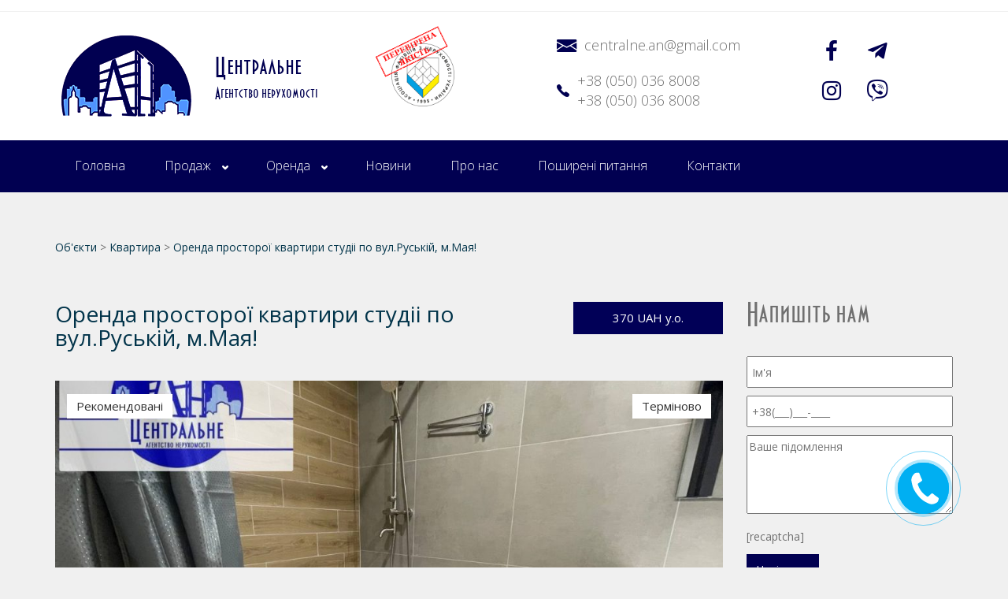

--- FILE ---
content_type: text/html; charset=UTF-8
request_url: https://centralne.in.ua/properties/%D0%BE%D1%80%D0%B5%D0%BD%D0%B4%D0%B0-%D0%BF%D1%80%D0%BE%D1%81%D1%82%D0%BE%D1%80%D0%BE%D1%97-%D0%BA%D0%B2%D0%B0%D1%80%D1%82%D0%B8%D1%80%D0%B8-%D1%81%D1%82%D1%83%D0%B4%D1%96%D1%96-%D0%BF%D0%BE-%D0%B2-2/
body_size: 16890
content:
<!DOCTYPE html>
<html lang="uk">
<head>
	<meta charset="UTF-8">
	<meta name="viewport" content="width=device-width, initial-scale=1">
	<!-- <link rel="profile" href="http://gmpg.org/xfn/11"> -->
	<link rel="stylesheet" href="https://use.fontawesome.com/releases/v5.0.9/css/all.css" integrity="sha384-5SOiIsAziJl6AWe0HWRKTXlfcSHKmYV4RBF18PPJ173Kzn7jzMyFuTtk8JA7QQG1" crossorigin="anonymous">
	<link rel="pingback" href="https://centralne.in.ua/xmlrpc.php">
	<script src="https://use.fontawesome.com/2267388f86.js"></script> 
	<meta name='robots' content='index, follow, max-image-preview:large, max-snippet:-1, max-video-preview:-1' />
<meta property="og:title" content="Оренда просторої квартири студіі по вул.Руській, м.Мая!" /><meta property="og:image" content="https://centralne.in.ua/wp-content/uploads/2023/01/photo_2023-01-09_16-15-38-300x225.jpg" />
	<!-- This site is optimized with the Yoast SEO plugin v21.2 - https://yoast.com/wordpress/plugins/seo/ -->
	<title>Оренда просторої квартири студіі по вул.Руській, м.Мая! - Центральне</title>
	<link rel="canonical" href="https://centralne.in.ua/properties/оренда-просторої-квартири-студіі-по-в-2/" />
	<meta property="og:locale" content="uk_UA" />
	<meta property="og:type" content="article" />
	<meta property="og:title" content="Оренда просторої квартири студіі по вул.Руській, м.Мая! - Центральне" />
	<meta property="og:description" content="?Оренда просторої квартири студіі по вул.Руській, м.Мая! Квартира оснащена всім необхідним для проживання, меблями та технікою (холодильник&hellip;" />
	<meta property="og:url" content="https://centralne.in.ua/properties/оренда-просторої-квартири-студіі-по-в-2/" />
	<meta property="og:site_name" content="Центральне" />
	<meta property="article:publisher" content="https://www.facebook.com/groups/an.centralne/" />
	<meta property="og:image" content="https://centralne.in.ua/wp-content/uploads/2023/01/photo_2023-01-09_16-15-38.jpg" />
	<meta property="og:image:width" content="1280" />
	<meta property="og:image:height" content="960" />
	<meta property="og:image:type" content="image/jpeg" />
	<meta name="twitter:card" content="summary_large_image" />
	<script type="application/ld+json" class="yoast-schema-graph">{"@context":"https://schema.org","@graph":[{"@type":"WebPage","@id":"https://centralne.in.ua/properties/%d0%be%d1%80%d0%b5%d0%bd%d0%b4%d0%b0-%d0%bf%d1%80%d0%be%d1%81%d1%82%d0%be%d1%80%d0%be%d1%97-%d0%ba%d0%b2%d0%b0%d1%80%d1%82%d0%b8%d1%80%d0%b8-%d1%81%d1%82%d1%83%d0%b4%d1%96%d1%96-%d0%bf%d0%be-%d0%b2-2/","url":"https://centralne.in.ua/properties/%d0%be%d1%80%d0%b5%d0%bd%d0%b4%d0%b0-%d0%bf%d1%80%d0%be%d1%81%d1%82%d0%be%d1%80%d0%be%d1%97-%d0%ba%d0%b2%d0%b0%d1%80%d1%82%d0%b8%d1%80%d0%b8-%d1%81%d1%82%d1%83%d0%b4%d1%96%d1%96-%d0%bf%d0%be-%d0%b2-2/","name":"Оренда просторої квартири студіі по вул.Руській, м.Мая! - Центральне","isPartOf":{"@id":"https://centralne.in.ua/#website"},"primaryImageOfPage":{"@id":"https://centralne.in.ua/properties/%d0%be%d1%80%d0%b5%d0%bd%d0%b4%d0%b0-%d0%bf%d1%80%d0%be%d1%81%d1%82%d0%be%d1%80%d0%be%d1%97-%d0%ba%d0%b2%d0%b0%d1%80%d1%82%d0%b8%d1%80%d0%b8-%d1%81%d1%82%d1%83%d0%b4%d1%96%d1%96-%d0%bf%d0%be-%d0%b2-2/#primaryimage"},"image":{"@id":"https://centralne.in.ua/properties/%d0%be%d1%80%d0%b5%d0%bd%d0%b4%d0%b0-%d0%bf%d1%80%d0%be%d1%81%d1%82%d0%be%d1%80%d0%be%d1%97-%d0%ba%d0%b2%d0%b0%d1%80%d1%82%d0%b8%d1%80%d0%b8-%d1%81%d1%82%d1%83%d0%b4%d1%96%d1%96-%d0%bf%d0%be-%d0%b2-2/#primaryimage"},"thumbnailUrl":"https://centralne.in.ua/wp-content/uploads/2023/01/photo_2023-01-09_16-15-38.jpg","datePublished":"2023-01-28T12:38:34+00:00","dateModified":"2023-01-28T12:38:34+00:00","breadcrumb":{"@id":"https://centralne.in.ua/properties/%d0%be%d1%80%d0%b5%d0%bd%d0%b4%d0%b0-%d0%bf%d1%80%d0%be%d1%81%d1%82%d0%be%d1%80%d0%be%d1%97-%d0%ba%d0%b2%d0%b0%d1%80%d1%82%d0%b8%d1%80%d0%b8-%d1%81%d1%82%d1%83%d0%b4%d1%96%d1%96-%d0%bf%d0%be-%d0%b2-2/#breadcrumb"},"inLanguage":"uk","potentialAction":[{"@type":"ReadAction","target":["https://centralne.in.ua/properties/%d0%be%d1%80%d0%b5%d0%bd%d0%b4%d0%b0-%d0%bf%d1%80%d0%be%d1%81%d1%82%d0%be%d1%80%d0%be%d1%97-%d0%ba%d0%b2%d0%b0%d1%80%d1%82%d0%b8%d1%80%d0%b8-%d1%81%d1%82%d1%83%d0%b4%d1%96%d1%96-%d0%bf%d0%be-%d0%b2-2/"]}]},{"@type":"ImageObject","inLanguage":"uk","@id":"https://centralne.in.ua/properties/%d0%be%d1%80%d0%b5%d0%bd%d0%b4%d0%b0-%d0%bf%d1%80%d0%be%d1%81%d1%82%d0%be%d1%80%d0%be%d1%97-%d0%ba%d0%b2%d0%b0%d1%80%d1%82%d0%b8%d1%80%d0%b8-%d1%81%d1%82%d1%83%d0%b4%d1%96%d1%96-%d0%bf%d0%be-%d0%b2-2/#primaryimage","url":"https://centralne.in.ua/wp-content/uploads/2023/01/photo_2023-01-09_16-15-38.jpg","contentUrl":"https://centralne.in.ua/wp-content/uploads/2023/01/photo_2023-01-09_16-15-38.jpg","width":1280,"height":960},{"@type":"BreadcrumbList","@id":"https://centralne.in.ua/properties/%d0%be%d1%80%d0%b5%d0%bd%d0%b4%d0%b0-%d0%bf%d1%80%d0%be%d1%81%d1%82%d0%be%d1%80%d0%be%d1%97-%d0%ba%d0%b2%d0%b0%d1%80%d1%82%d0%b8%d1%80%d0%b8-%d1%81%d1%82%d1%83%d0%b4%d1%96%d1%96-%d0%bf%d0%be-%d0%b2-2/#breadcrumb","itemListElement":[{"@type":"ListItem","position":1,"name":"Головна","item":"https://centralne.in.ua/"},{"@type":"ListItem","position":2,"name":"Об'єкти","item":"https://centralne.in.ua/properties/"},{"@type":"ListItem","position":3,"name":"Оренда просторої квартири студіі по вул.Руській, м.Мая!"}]},{"@type":"WebSite","@id":"https://centralne.in.ua/#website","url":"https://centralne.in.ua/","name":"Центральне","description":"Агентство нерухомості","publisher":{"@id":"https://centralne.in.ua/#organization"},"potentialAction":[{"@type":"SearchAction","target":{"@type":"EntryPoint","urlTemplate":"https://centralne.in.ua/?s={search_term_string}"},"query-input":"required name=search_term_string"}],"inLanguage":"uk"},{"@type":"Organization","@id":"https://centralne.in.ua/#organization","name":"Centralne","url":"https://centralne.in.ua/","logo":{"@type":"ImageObject","inLanguage":"uk","@id":"https://centralne.in.ua/#/schema/logo/image/","url":"https://centralne.in.ua/wp-content/uploads/2018/03/logo.png","contentUrl":"https://centralne.in.ua/wp-content/uploads/2018/03/logo.png","width":165,"height":103,"caption":"Centralne"},"image":{"@id":"https://centralne.in.ua/#/schema/logo/image/"},"sameAs":["https://www.facebook.com/groups/an.centralne/","https://www.instagram.com/an_centralne/"]}]}</script>
	<!-- / Yoast SEO plugin. -->


<link rel='dns-prefetch' href='//maps.googleapis.com' />
<link rel='dns-prefetch' href='//www.google.com' />
<link rel='dns-prefetch' href='//static.addtoany.com' />
<link rel='dns-prefetch' href='//fonts.googleapis.com' />
<link rel="alternate" type="application/rss+xml" title="Центральне &raquo; стрічка" href="https://centralne.in.ua/feed/" />
<link rel="alternate" type="application/rss+xml" title="Центральне &raquo; Канал коментарів" href="https://centralne.in.ua/comments/feed/" />
<link rel="alternate" type="application/rss+xml" title="Центральне &raquo; Оренда просторої квартири студіі по вул.Руській, м.Мая! Канал коментарів" href="https://centralne.in.ua/properties/%d0%be%d1%80%d0%b5%d0%bd%d0%b4%d0%b0-%d0%bf%d1%80%d0%be%d1%81%d1%82%d0%be%d1%80%d0%be%d1%97-%d0%ba%d0%b2%d0%b0%d1%80%d1%82%d0%b8%d1%80%d0%b8-%d1%81%d1%82%d1%83%d0%b4%d1%96%d1%96-%d0%bf%d0%be-%d0%b2-2/feed/" />
		<!-- This site uses the Google Analytics by ExactMetrics plugin v8.3.1 - Using Analytics tracking - https://www.exactmetrics.com/ -->
		<!-- Note: ExactMetrics is not currently configured on this site. The site owner needs to authenticate with Google Analytics in the ExactMetrics settings panel. -->
					<!-- No tracking code set -->
				<!-- / Google Analytics by ExactMetrics -->
		<script type="text/javascript">
window._wpemojiSettings = {"baseUrl":"https:\/\/s.w.org\/images\/core\/emoji\/14.0.0\/72x72\/","ext":".png","svgUrl":"https:\/\/s.w.org\/images\/core\/emoji\/14.0.0\/svg\/","svgExt":".svg","source":{"concatemoji":"https:\/\/centralne.in.ua\/wp-includes\/js\/wp-emoji-release.min.js?ver=6.2.8"}};
/*! This file is auto-generated */
!function(e,a,t){var n,r,o,i=a.createElement("canvas"),p=i.getContext&&i.getContext("2d");function s(e,t){p.clearRect(0,0,i.width,i.height),p.fillText(e,0,0);e=i.toDataURL();return p.clearRect(0,0,i.width,i.height),p.fillText(t,0,0),e===i.toDataURL()}function c(e){var t=a.createElement("script");t.src=e,t.defer=t.type="text/javascript",a.getElementsByTagName("head")[0].appendChild(t)}for(o=Array("flag","emoji"),t.supports={everything:!0,everythingExceptFlag:!0},r=0;r<o.length;r++)t.supports[o[r]]=function(e){if(p&&p.fillText)switch(p.textBaseline="top",p.font="600 32px Arial",e){case"flag":return s("\ud83c\udff3\ufe0f\u200d\u26a7\ufe0f","\ud83c\udff3\ufe0f\u200b\u26a7\ufe0f")?!1:!s("\ud83c\uddfa\ud83c\uddf3","\ud83c\uddfa\u200b\ud83c\uddf3")&&!s("\ud83c\udff4\udb40\udc67\udb40\udc62\udb40\udc65\udb40\udc6e\udb40\udc67\udb40\udc7f","\ud83c\udff4\u200b\udb40\udc67\u200b\udb40\udc62\u200b\udb40\udc65\u200b\udb40\udc6e\u200b\udb40\udc67\u200b\udb40\udc7f");case"emoji":return!s("\ud83e\udef1\ud83c\udffb\u200d\ud83e\udef2\ud83c\udfff","\ud83e\udef1\ud83c\udffb\u200b\ud83e\udef2\ud83c\udfff")}return!1}(o[r]),t.supports.everything=t.supports.everything&&t.supports[o[r]],"flag"!==o[r]&&(t.supports.everythingExceptFlag=t.supports.everythingExceptFlag&&t.supports[o[r]]);t.supports.everythingExceptFlag=t.supports.everythingExceptFlag&&!t.supports.flag,t.DOMReady=!1,t.readyCallback=function(){t.DOMReady=!0},t.supports.everything||(n=function(){t.readyCallback()},a.addEventListener?(a.addEventListener("DOMContentLoaded",n,!1),e.addEventListener("load",n,!1)):(e.attachEvent("onload",n),a.attachEvent("onreadystatechange",function(){"complete"===a.readyState&&t.readyCallback()})),(e=t.source||{}).concatemoji?c(e.concatemoji):e.wpemoji&&e.twemoji&&(c(e.twemoji),c(e.wpemoji)))}(window,document,window._wpemojiSettings);
</script>
<style type="text/css">
img.wp-smiley,
img.emoji {
	display: inline !important;
	border: none !important;
	box-shadow: none !important;
	height: 1em !important;
	width: 1em !important;
	margin: 0 0.07em !important;
	vertical-align: -0.1em !important;
	background: none !important;
	padding: 0 !important;
}
</style>
	<link rel='stylesheet' id='bazz_widget_style-css' href='https://centralne.in.ua/wp-content/plugins/bazz-callback-widget/css/bazz-widget.css?ver=3.19' type='text/css' media='all' />
<link rel='stylesheet' id='wp-block-library-css' href='https://centralne.in.ua/wp-includes/css/dist/block-library/style.min.css?ver=6.2.8' type='text/css' media='all' />
<link rel='stylesheet' id='classic-theme-styles-css' href='https://centralne.in.ua/wp-includes/css/classic-themes.min.css?ver=6.2.8' type='text/css' media='all' />
<style id='global-styles-inline-css' type='text/css'>
body{--wp--preset--color--black: #000000;--wp--preset--color--cyan-bluish-gray: #abb8c3;--wp--preset--color--white: #ffffff;--wp--preset--color--pale-pink: #f78da7;--wp--preset--color--vivid-red: #cf2e2e;--wp--preset--color--luminous-vivid-orange: #ff6900;--wp--preset--color--luminous-vivid-amber: #fcb900;--wp--preset--color--light-green-cyan: #7bdcb5;--wp--preset--color--vivid-green-cyan: #00d084;--wp--preset--color--pale-cyan-blue: #8ed1fc;--wp--preset--color--vivid-cyan-blue: #0693e3;--wp--preset--color--vivid-purple: #9b51e0;--wp--preset--gradient--vivid-cyan-blue-to-vivid-purple: linear-gradient(135deg,rgba(6,147,227,1) 0%,rgb(155,81,224) 100%);--wp--preset--gradient--light-green-cyan-to-vivid-green-cyan: linear-gradient(135deg,rgb(122,220,180) 0%,rgb(0,208,130) 100%);--wp--preset--gradient--luminous-vivid-amber-to-luminous-vivid-orange: linear-gradient(135deg,rgba(252,185,0,1) 0%,rgba(255,105,0,1) 100%);--wp--preset--gradient--luminous-vivid-orange-to-vivid-red: linear-gradient(135deg,rgba(255,105,0,1) 0%,rgb(207,46,46) 100%);--wp--preset--gradient--very-light-gray-to-cyan-bluish-gray: linear-gradient(135deg,rgb(238,238,238) 0%,rgb(169,184,195) 100%);--wp--preset--gradient--cool-to-warm-spectrum: linear-gradient(135deg,rgb(74,234,220) 0%,rgb(151,120,209) 20%,rgb(207,42,186) 40%,rgb(238,44,130) 60%,rgb(251,105,98) 80%,rgb(254,248,76) 100%);--wp--preset--gradient--blush-light-purple: linear-gradient(135deg,rgb(255,206,236) 0%,rgb(152,150,240) 100%);--wp--preset--gradient--blush-bordeaux: linear-gradient(135deg,rgb(254,205,165) 0%,rgb(254,45,45) 50%,rgb(107,0,62) 100%);--wp--preset--gradient--luminous-dusk: linear-gradient(135deg,rgb(255,203,112) 0%,rgb(199,81,192) 50%,rgb(65,88,208) 100%);--wp--preset--gradient--pale-ocean: linear-gradient(135deg,rgb(255,245,203) 0%,rgb(182,227,212) 50%,rgb(51,167,181) 100%);--wp--preset--gradient--electric-grass: linear-gradient(135deg,rgb(202,248,128) 0%,rgb(113,206,126) 100%);--wp--preset--gradient--midnight: linear-gradient(135deg,rgb(2,3,129) 0%,rgb(40,116,252) 100%);--wp--preset--duotone--dark-grayscale: url('#wp-duotone-dark-grayscale');--wp--preset--duotone--grayscale: url('#wp-duotone-grayscale');--wp--preset--duotone--purple-yellow: url('#wp-duotone-purple-yellow');--wp--preset--duotone--blue-red: url('#wp-duotone-blue-red');--wp--preset--duotone--midnight: url('#wp-duotone-midnight');--wp--preset--duotone--magenta-yellow: url('#wp-duotone-magenta-yellow');--wp--preset--duotone--purple-green: url('#wp-duotone-purple-green');--wp--preset--duotone--blue-orange: url('#wp-duotone-blue-orange');--wp--preset--font-size--small: 13px;--wp--preset--font-size--medium: 20px;--wp--preset--font-size--large: 36px;--wp--preset--font-size--x-large: 42px;--wp--preset--spacing--20: 0.44rem;--wp--preset--spacing--30: 0.67rem;--wp--preset--spacing--40: 1rem;--wp--preset--spacing--50: 1.5rem;--wp--preset--spacing--60: 2.25rem;--wp--preset--spacing--70: 3.38rem;--wp--preset--spacing--80: 5.06rem;--wp--preset--shadow--natural: 6px 6px 9px rgba(0, 0, 0, 0.2);--wp--preset--shadow--deep: 12px 12px 50px rgba(0, 0, 0, 0.4);--wp--preset--shadow--sharp: 6px 6px 0px rgba(0, 0, 0, 0.2);--wp--preset--shadow--outlined: 6px 6px 0px -3px rgba(255, 255, 255, 1), 6px 6px rgba(0, 0, 0, 1);--wp--preset--shadow--crisp: 6px 6px 0px rgba(0, 0, 0, 1);}:where(.is-layout-flex){gap: 0.5em;}body .is-layout-flow > .alignleft{float: left;margin-inline-start: 0;margin-inline-end: 2em;}body .is-layout-flow > .alignright{float: right;margin-inline-start: 2em;margin-inline-end: 0;}body .is-layout-flow > .aligncenter{margin-left: auto !important;margin-right: auto !important;}body .is-layout-constrained > .alignleft{float: left;margin-inline-start: 0;margin-inline-end: 2em;}body .is-layout-constrained > .alignright{float: right;margin-inline-start: 2em;margin-inline-end: 0;}body .is-layout-constrained > .aligncenter{margin-left: auto !important;margin-right: auto !important;}body .is-layout-constrained > :where(:not(.alignleft):not(.alignright):not(.alignfull)){max-width: var(--wp--style--global--content-size);margin-left: auto !important;margin-right: auto !important;}body .is-layout-constrained > .alignwide{max-width: var(--wp--style--global--wide-size);}body .is-layout-flex{display: flex;}body .is-layout-flex{flex-wrap: wrap;align-items: center;}body .is-layout-flex > *{margin: 0;}:where(.wp-block-columns.is-layout-flex){gap: 2em;}.has-black-color{color: var(--wp--preset--color--black) !important;}.has-cyan-bluish-gray-color{color: var(--wp--preset--color--cyan-bluish-gray) !important;}.has-white-color{color: var(--wp--preset--color--white) !important;}.has-pale-pink-color{color: var(--wp--preset--color--pale-pink) !important;}.has-vivid-red-color{color: var(--wp--preset--color--vivid-red) !important;}.has-luminous-vivid-orange-color{color: var(--wp--preset--color--luminous-vivid-orange) !important;}.has-luminous-vivid-amber-color{color: var(--wp--preset--color--luminous-vivid-amber) !important;}.has-light-green-cyan-color{color: var(--wp--preset--color--light-green-cyan) !important;}.has-vivid-green-cyan-color{color: var(--wp--preset--color--vivid-green-cyan) !important;}.has-pale-cyan-blue-color{color: var(--wp--preset--color--pale-cyan-blue) !important;}.has-vivid-cyan-blue-color{color: var(--wp--preset--color--vivid-cyan-blue) !important;}.has-vivid-purple-color{color: var(--wp--preset--color--vivid-purple) !important;}.has-black-background-color{background-color: var(--wp--preset--color--black) !important;}.has-cyan-bluish-gray-background-color{background-color: var(--wp--preset--color--cyan-bluish-gray) !important;}.has-white-background-color{background-color: var(--wp--preset--color--white) !important;}.has-pale-pink-background-color{background-color: var(--wp--preset--color--pale-pink) !important;}.has-vivid-red-background-color{background-color: var(--wp--preset--color--vivid-red) !important;}.has-luminous-vivid-orange-background-color{background-color: var(--wp--preset--color--luminous-vivid-orange) !important;}.has-luminous-vivid-amber-background-color{background-color: var(--wp--preset--color--luminous-vivid-amber) !important;}.has-light-green-cyan-background-color{background-color: var(--wp--preset--color--light-green-cyan) !important;}.has-vivid-green-cyan-background-color{background-color: var(--wp--preset--color--vivid-green-cyan) !important;}.has-pale-cyan-blue-background-color{background-color: var(--wp--preset--color--pale-cyan-blue) !important;}.has-vivid-cyan-blue-background-color{background-color: var(--wp--preset--color--vivid-cyan-blue) !important;}.has-vivid-purple-background-color{background-color: var(--wp--preset--color--vivid-purple) !important;}.has-black-border-color{border-color: var(--wp--preset--color--black) !important;}.has-cyan-bluish-gray-border-color{border-color: var(--wp--preset--color--cyan-bluish-gray) !important;}.has-white-border-color{border-color: var(--wp--preset--color--white) !important;}.has-pale-pink-border-color{border-color: var(--wp--preset--color--pale-pink) !important;}.has-vivid-red-border-color{border-color: var(--wp--preset--color--vivid-red) !important;}.has-luminous-vivid-orange-border-color{border-color: var(--wp--preset--color--luminous-vivid-orange) !important;}.has-luminous-vivid-amber-border-color{border-color: var(--wp--preset--color--luminous-vivid-amber) !important;}.has-light-green-cyan-border-color{border-color: var(--wp--preset--color--light-green-cyan) !important;}.has-vivid-green-cyan-border-color{border-color: var(--wp--preset--color--vivid-green-cyan) !important;}.has-pale-cyan-blue-border-color{border-color: var(--wp--preset--color--pale-cyan-blue) !important;}.has-vivid-cyan-blue-border-color{border-color: var(--wp--preset--color--vivid-cyan-blue) !important;}.has-vivid-purple-border-color{border-color: var(--wp--preset--color--vivid-purple) !important;}.has-vivid-cyan-blue-to-vivid-purple-gradient-background{background: var(--wp--preset--gradient--vivid-cyan-blue-to-vivid-purple) !important;}.has-light-green-cyan-to-vivid-green-cyan-gradient-background{background: var(--wp--preset--gradient--light-green-cyan-to-vivid-green-cyan) !important;}.has-luminous-vivid-amber-to-luminous-vivid-orange-gradient-background{background: var(--wp--preset--gradient--luminous-vivid-amber-to-luminous-vivid-orange) !important;}.has-luminous-vivid-orange-to-vivid-red-gradient-background{background: var(--wp--preset--gradient--luminous-vivid-orange-to-vivid-red) !important;}.has-very-light-gray-to-cyan-bluish-gray-gradient-background{background: var(--wp--preset--gradient--very-light-gray-to-cyan-bluish-gray) !important;}.has-cool-to-warm-spectrum-gradient-background{background: var(--wp--preset--gradient--cool-to-warm-spectrum) !important;}.has-blush-light-purple-gradient-background{background: var(--wp--preset--gradient--blush-light-purple) !important;}.has-blush-bordeaux-gradient-background{background: var(--wp--preset--gradient--blush-bordeaux) !important;}.has-luminous-dusk-gradient-background{background: var(--wp--preset--gradient--luminous-dusk) !important;}.has-pale-ocean-gradient-background{background: var(--wp--preset--gradient--pale-ocean) !important;}.has-electric-grass-gradient-background{background: var(--wp--preset--gradient--electric-grass) !important;}.has-midnight-gradient-background{background: var(--wp--preset--gradient--midnight) !important;}.has-small-font-size{font-size: var(--wp--preset--font-size--small) !important;}.has-medium-font-size{font-size: var(--wp--preset--font-size--medium) !important;}.has-large-font-size{font-size: var(--wp--preset--font-size--large) !important;}.has-x-large-font-size{font-size: var(--wp--preset--font-size--x-large) !important;}
.wp-block-navigation a:where(:not(.wp-element-button)){color: inherit;}
:where(.wp-block-columns.is-layout-flex){gap: 2em;}
.wp-block-pullquote{font-size: 1.5em;line-height: 1.6;}
</style>
<link rel='stylesheet' id='mapescape.css-css' href='https://centralne.in.ua/wp-content/plugins/realia/libraries/mapescape/css/mapescape.css?ver=20160604' type='text/css' media='all' />
<link rel='stylesheet' id='contact-form-7-css' href='https://centralne.in.ua/wp-content/plugins/contact-form-7/includes/css/styles.css?ver=5.8' type='text/css' media='all' />
<link rel='stylesheet' id='fancybox-css' href='https://centralne.in.ua/wp-content/plugins/easy-fancybox/fancybox/jquery.fancybox.min.css?ver=1.3.9' type='text/css' media='screen' />
<link rel='stylesheet' id='owl.carousel-css' href='https://centralne.in.ua/wp-content/plugins/realia-property-carousel/libraries/owl.carousel/assets/owl.carousel.css?ver=6.2.8' type='text/css' media='all' />
<link rel='stylesheet' id='wpbaw-public-style-css' href='https://centralne.in.ua/wp-content/plugins/wp-blog-and-widgets/assets/css/wpbaw-public.css?ver=2.5' type='text/css' media='all' />
<link rel='stylesheet' id='open-sans-css' href='https://fonts.googleapis.com/css?family=Open+Sans%3A300italic%2C400italic%2C600italic%2C300%2C400%2C600&#038;subset=latin%2Clatin-ext%2Ccyrillic%2Ccyrillic-ext&#038;display=fallback&#038;ver=6.2.8' type='text/css' media='all' />
<link rel='stylesheet' id='pictopro-css' href='https://centralne.in.ua/wp-content/themes/realia/assets/libraries/fonts/PictoPro/style.css?ver=6.2.8' type='text/css' media='all' />
<link rel='stylesheet' id='style-css' href='https://centralne.in.ua/wp-content/themes/realia/style.css?ver=6.2.8' type='text/css' media='all' />
<link rel='stylesheet' id='colorbox-css' href='https://centralne.in.ua/wp-content/themes/realia/assets/libraries/colorbox/example1/colorbox.css?ver=6.2.8' type='text/css' media='all' />
<link rel='stylesheet' id='realia-css-css' href='https://centralne.in.ua/wp-content/themes/realia/assets/css/realia.css?ver=6.2.8' type='text/css' media='all' />
<link rel='stylesheet' id='addtoany-css' href='https://centralne.in.ua/wp-content/plugins/add-to-any/addtoany.min.css?ver=1.16' type='text/css' media='all' />
<script type='text/javascript' src='//maps.googleapis.com/maps/api/js?key=AIzaSyAQc-kqSiEvHNKCDCdRZJoTV7h_nNT8oBU&#038;libraries=weather%2Cgeometry%2Cvisualization%2Cplaces%2Cdrawing&#038;ver=6.2.8' id='google-maps-js'></script>
<script type='text/javascript' src='https://centralne.in.ua/wp-includes/js/jquery/jquery.min.js?ver=3.6.4' id='jquery-core-js'></script>
<script type='text/javascript' src='https://centralne.in.ua/wp-includes/js/jquery/jquery-migrate.min.js?ver=3.4.0' id='jquery-migrate-js'></script>
<script type='text/javascript' src='https://centralne.in.ua/wp-content/plugins/realia/libraries/jquery.chained.remote.custom.min.js?ver=6.2.8' id='jquery-chained-remote-js'></script>
<script type='text/javascript' id='addtoany-core-js-before'>
window.a2a_config=window.a2a_config||{};a2a_config.callbacks=[];a2a_config.overlays=[];a2a_config.templates={};a2a_localize = {
	Share: "Поділитися",
	Save: "Зберегти",
	Subscribe: "Підписуватися",
	Email: "Email",
	Bookmark: "Закладка",
	ShowAll: "Показати все",
	ShowLess: "Показати менше",
	FindServices: "Знайти послуг (и)",
	FindAnyServiceToAddTo: "Миттєво знайти будь-яку послугу, щоб додати до",
	PoweredBy: "Працює на",
	ShareViaEmail: "Поділитися через електронну пошту",
	SubscribeViaEmail: "Підпишіться електронною поштою",
	BookmarkInYourBrowser: "Bookmark у вашому браузері",
	BookmarkInstructions: "Натисніть Ctrl + D або \u2318 + D відзначати цю сторінку",
	AddToYourFavorites: "Додати в закладки",
	SendFromWebOrProgram: "Відправити з будь-якої адреси електронної пошти або програма електронної 
пошти",
	EmailProgram: "Програма електронної пошти",
	More: "Більше&amp;#8230;",
	ThanksForSharing: "Дякуємо, що поділились!",
	ThanksForFollowing: "Дякуємо за наступне!"
};
</script>
<script type='text/javascript' async src='https://static.addtoany.com/menu/page.js' id='addtoany-core-js'></script>
<script type='text/javascript' async src='https://centralne.in.ua/wp-content/plugins/add-to-any/addtoany.min.js?ver=1.1' id='addtoany-jquery-js'></script>
<script type='text/javascript' src='https://centralne.in.ua/wp-content/themes/realia/assets/libraries/bootstrap/javascripts/bootstrap/collapse.js?ver=6.2.8' id='bootstrap-collapse-js'></script>
<script type='text/javascript' src='https://centralne.in.ua/wp-content/themes/realia/assets/js/realia.js?ver=6.2.8' id='realia-js-js'></script>
<script type='text/javascript' src='https://centralne.in.ua/wp-content/themes/realia/js/jquery.maskedinput.min.js?ver=6.2.8' id='masked-input-js'></script>
<link rel="https://api.w.org/" href="https://centralne.in.ua/wp-json/" /><link rel="alternate" type="application/json" href="https://centralne.in.ua/wp-json/wp/v2/property/11609" /><link rel="EditURI" type="application/rsd+xml" title="RSD" href="https://centralne.in.ua/xmlrpc.php?rsd" />
<link rel="wlwmanifest" type="application/wlwmanifest+xml" href="https://centralne.in.ua/wp-includes/wlwmanifest.xml" />
<meta name="generator" content="WordPress 6.2.8" />
<link rel='shortlink' href='https://centralne.in.ua/?p=11609' />
<link rel="alternate" type="application/json+oembed" href="https://centralne.in.ua/wp-json/oembed/1.0/embed?url=https%3A%2F%2Fcentralne.in.ua%2Fproperties%2F%25d0%25be%25d1%2580%25d0%25b5%25d0%25bd%25d0%25b4%25d0%25b0-%25d0%25bf%25d1%2580%25d0%25be%25d1%2581%25d1%2582%25d0%25be%25d1%2580%25d0%25be%25d1%2597-%25d0%25ba%25d0%25b2%25d0%25b0%25d1%2580%25d1%2582%25d0%25b8%25d1%2580%25d0%25b8-%25d1%2581%25d1%2582%25d1%2583%25d0%25b4%25d1%2596%25d1%2596-%25d0%25bf%25d0%25be-%25d0%25b2-2%2F" />
<link rel="alternate" type="text/xml+oembed" href="https://centralne.in.ua/wp-json/oembed/1.0/embed?url=https%3A%2F%2Fcentralne.in.ua%2Fproperties%2F%25d0%25be%25d1%2580%25d0%25b5%25d0%25bd%25d0%25b4%25d0%25b0-%25d0%25bf%25d1%2580%25d0%25be%25d1%2581%25d1%2582%25d0%25be%25d1%2580%25d0%25be%25d1%2597-%25d0%25ba%25d0%25b2%25d0%25b0%25d1%2580%25d1%2582%25d0%25b8%25d1%2580%25d0%25b8-%25d1%2581%25d1%2582%25d1%2583%25d0%25b4%25d1%2596%25d1%2596-%25d0%25bf%25d0%25be-%25d0%25b2-2%2F&#038;format=xml" />
<link rel="icon" href="https://centralne.in.ua/wp-content/uploads/2018/03/cropped-logo-32x32.png" sizes="32x32" />
<link rel="icon" href="https://centralne.in.ua/wp-content/uploads/2018/03/cropped-logo-192x192.png" sizes="192x192" />
<link rel="apple-touch-icon" href="https://centralne.in.ua/wp-content/uploads/2018/03/cropped-logo-180x180.png" />
<meta name="msapplication-TileImage" content="https://centralne.in.ua/wp-content/uploads/2018/03/cropped-logo-270x270.png" />
</head>

<body class="property-template-default single single-property postid-11609" id="top">

<div class="page-wrapper" >
	<div class="header" >
		<div class="header-topbar">
			<div class="container">
													

				<div class="header-topbar-left">
									</div><!-- /.header-topbar-left -->

				<div class="header-topbar-right">
									</div><!-- /.header-topbar-right -->
			</div><!-- /.container -->
		</div><!-- /.header-topbar -->

		<nav class="navbar navbar-default">
			<div class="header-top row">
				<div class="container">
					<div class="navbar-header col-md-4 col-xs-5">
						<a href="#top"><button type="button" class="navbar-toggle collapsed" data-toggle="collapse" data-target="#primary-menu" aria-expanded="false">
							<span class="sr-only">Toggle navigation</span>
							<span class="icon-bar"></span>
							<span class="icon-bar"></span>
							<span class="icon-bar"></span>
						</button></a>

						<a class="navbar-brand" href="https://centralne.in.ua/">
															<img src="https://centralne.in.ua/wp-content/uploads/2018/03/logo.png" alt="Home">
									
						</a>
						<div class="name-descript">
						<span class="name_site">Центральне</span>
																			<p class="navbar-text">Агентство нерухомості</p>
						</div>
					</div><!-- /.navbar-header -->
					<div class="col-md-2 asnu" >
					<img src="https://centralne.in.ua/wp-content/uploads/2018/04/shtamp2.png" alt="asnu" class="sht">
					<a href="http://www.asnu.net/"><img src="https://centralne.in.ua/wp-content/themes/realia/images/asnu.jpg" alt="asnu"></a></div>
					<div class=" col-md-4 col-xs-4 navbar-info-all">						<div class="navbar-info">
							<i class="pp pp-normal-mail"></i> 
							<a href="mailto:an.centralne@gmail.com">centralne.an@gmail.com</a>
						</div><!-- /.navbar-info -->
					
											<div class="navbar-info">
							<i class="pp pp-normal-phone"></i>
								<div class="number"><a href="tel:+38 (050) 036 8008">+38 (050) 036 8008</a><br>
								<a href="tel:(0372) 90 35 33">+38 (050) 036 8008</a>
								</div>
						</div><!-- /.navbar-info -->
										
					

										</div>
					<div class="col-md-2 col-xs-2">
						<div class="soc-icon">
									<!-- <a href="#"><img src="https://centralne.in.ua/wp-content/themes/realia/images/facebook.svg" alt="facebook"></a>
							<a href="#"><img src="https://centralne.in.ua/wp-content/themes/realia/images/instagram.svg" alt="instagram"></a> -->
							<ul class="submenu">
    <li><a href="https://www.facebook.com/groups/an.centralne/"><i class="fa fa-2x fa-facebook"></i></a></li>
    <li><a href="https://www.instagram.com/centralne.in.ua/"><i class="fa fa-2x fa-instagram"></i></a></li>
</ul>
						<ul class="submenu">
   <li><a href="tg://resolve?domain=centralne"><i class="fab fa-2x fa-telegram-plane"></i></a></li>
							    <li><a href="viber://chat/?number=0500368008"><i class="fab fa-2x fa-viber"></i></a></li>
</ul>
						</div>
					</div>
				</div><!-- /.container -->
			</div><!-- /.header-top -->

			
							<div class="header-bottom" id="headerBottom">
					<div class="container"><div class="menu-menu-container"><ul id="primary-menu" class="nav navbar-nav navbar-right collapse navbar-collapse"><li id="menu-item-720" class="menu-item menu-item-type-custom menu-item-object-custom menu-item-720"><a href="/">Головна</a></li>
<li id="menu-item-721" class="menu-item menu-item-type-custom menu-item-object-custom menu-item-has-children menu-item-721"><a href="https://centralne.in.ua/properties/?filter-property-type=&#038;filter-contract=SALE&#038;filter-price-from=&#038;filter-price-to=">Продаж</a>
<ul class="dropdown-menu sub-menu">
	<li id="menu-item-749" class="menu-item menu-item-type-custom menu-item-object-custom menu-item-749"><a href="https://centralne.in.ua/properties/?filter-property-type=63&#038;filter-contract=SALE&#038;filter-price-from=&#038;filter-price-to=&#038;filter-rooms=">Квартири</a></li>
	<li id="menu-item-823" class="menu-item menu-item-type-custom menu-item-object-custom menu-item-823"><a href="https://centralne.in.ua/properties/?filter-property-type=85&#038;filter-contract=SALE&#038;filter-price-from=&#038;filter-price-to=&#038;filter-rooms=">Новобудови</a></li>
	<li id="menu-item-751" class="menu-item menu-item-type-custom menu-item-object-custom menu-item-751"><a href="https://centralne.in.ua/properties/?filter-property-type=65&#038;filter-contract=SALE&#038;filter-price-from=&#038;filter-price-to=&#038;filter-rooms=">Кімнати</a></li>
	<li id="menu-item-748" class="menu-item menu-item-type-custom menu-item-object-custom menu-item-748"><a href="https://centralne.in.ua/properties/?filter-property-type=66&#038;filter-contract=SALE&#038;filter-price-from=&#038;filter-price-to=&#038;filter-rooms=">Будинки</a></li>
	<li id="menu-item-750" class="menu-item menu-item-type-custom menu-item-object-custom menu-item-750"><a href="https://centralne.in.ua/properties/?filter-property-type=68&#038;filter-contract=SALE&#038;filter-price-from=&#038;filter-price-to=&#038;filter-rooms=">Земельні ділянки</a></li>
	<li id="menu-item-752" class="menu-item menu-item-type-custom menu-item-object-custom menu-item-752"><a href="https://centralne.in.ua/properties/?filter-property-type=69&#038;filter-contract=SALE&#038;filter-price-from=&#038;filter-price-to=&#038;filter-rooms=">Комерційна нерухомість</a></li>
	<li id="menu-item-1081" class="menu-item menu-item-type-custom menu-item-object-custom menu-item-1081"><a href="https://centralne.in.ua/properties/?filter-property-type=&#038;filter-contract=SALE&#038;filter-price-from=&#038;filter-price-to=">Всі об&#8217;єкти</a></li>
</ul>
</li>
<li id="menu-item-722" class="menu-item menu-item-type-custom menu-item-object-custom menu-item-has-children menu-item-722"><a href="https://centralne.in.ua/properties/?filter-property-type=&#038;filter-contract=RENT&#038;filter-price-from=&#038;filter-price-to=">Оренда</a>
<ul class="dropdown-menu sub-menu">
	<li id="menu-item-755" class="menu-item menu-item-type-custom menu-item-object-custom menu-item-755"><a href="https://centralne.in.ua/properties/?filter-property-type=63&#038;filter-contract=RENT&#038;filter-price-from=&#038;filter-price-to=&#038;filter-rooms=">Квартири</a></li>
	<li id="menu-item-756" class="menu-item menu-item-type-custom menu-item-object-custom menu-item-756"><a href="https://centralne.in.ua/properties/?filter-property-type=65&#038;filter-contract=RENT&#038;filter-price-from=&#038;filter-price-to=&#038;filter-rooms=">Кімнати</a></li>
	<li id="menu-item-754" class="menu-item menu-item-type-custom menu-item-object-custom menu-item-754"><a href="https://centralne.in.ua/properties/?filter-property-type=66&#038;filter-contract=RENT&#038;filter-price-from=&#038;filter-price-to=&#038;filter-rooms=">Будинки</a></li>
	<li id="menu-item-757" class="menu-item menu-item-type-custom menu-item-object-custom menu-item-757"><a href="https://centralne.in.ua/properties/?filter-property-type=69&#038;filter-contract=RENT&#038;filter-price-from=&#038;filter-price-to=&#038;filter-rooms=">Комерційна нерухомість</a></li>
	<li id="menu-item-824" class="menu-item menu-item-type-custom menu-item-object-custom menu-item-824"><a href="https://centralne.in.ua/properties/?filter-property-type=86&#038;filter-contract=RENT&#038;filter-price-from=&#038;filter-price-to=&#038;filter-rooms=">Офіси</a></li>
	<li id="menu-item-1082" class="menu-item menu-item-type-custom menu-item-object-custom menu-item-1082"><a href="https://centralne.in.ua/properties/?filter-property-type=&#038;filter-contract=RENT&#038;filter-price-from=&#038;filter-price-to=">Всі об&#8217;єкти</a></li>
</ul>
</li>
<li id="menu-item-729" class="menu-item menu-item-type-custom menu-item-object-custom menu-item-729"><a href="https://centralne.in.ua/news/">Новини</a></li>
<li id="menu-item-732" class="menu-item menu-item-type-custom menu-item-object-custom menu-item-732"><a href="https://centralne.in.ua/about-us/">Про нас</a></li>
<li id="menu-item-735" class="menu-item menu-item-type-custom menu-item-object-custom menu-item-735"><a href="https://centralne.in.ua/faq/">Поширені питання</a></li>
<li id="menu-item-736" class="menu-item menu-item-type-custom menu-item-object-custom menu-item-736"><a href="https://centralne.in.ua/contact/">Контакти</a></li>
</ul></div></div><!-- /.container -->
				</div><!-- /.header-bottom -->
					</nav>
	</div><!-- /.header -->

	<div class="main">
		
		<div class="container">
				<div class="sidebar-top">
		<div id="bcn_widget-2" class="widget widget_breadcrumb_navxt"><div class="breadcrumbs" vocab="https://schema.org/" typeof="BreadcrumbList"><!-- Breadcrumb NavXT 6.0.4 -->
<span property="itemListElement" typeof="ListItem"><a property="item" typeof="WebPage" title="Перейти на Об&#039;єкти." href="https://centralne.in.ua/properties/" class="post post-property-archive"><span property="name">Об'єкти</span></a><meta property="position" content="1"></span>
 &gt; <span property="itemListElement" typeof="ListItem"><a property="item" typeof="WebPage" title="Перейти на Квартира" href="https://centralne.in.ua/property-type/kvartyra/" class="taxonomy property_types"><span property="name">Квартира</span></a><meta property="position" content="2"></span> &gt; <span property="itemListElement" typeof="ListItem"><a property="item" typeof="WebPage" title="Перейти на Оренда просторої квартири студіі по вул.Руській, м.Мая!." href="https://centralne.in.ua/properties/%d0%be%d1%80%d0%b5%d0%bd%d0%b4%d0%b0-%d0%bf%d1%80%d0%be%d1%81%d1%82%d0%be%d1%80%d0%be%d1%97-%d0%ba%d0%b2%d0%b0%d1%80%d1%82%d0%b8%d1%80%d0%b8-%d1%81%d1%82%d1%83%d0%b4%d1%96%d1%96-%d0%bf%d0%be-%d0%b2-2/" class="post post-property current-item"><span property="name">Оренда просторої квартири студіі по вул.Руській, м.Мая!</span></a><meta property="position" content="3"></span>
</div></div>	</div><!-- /.sidebar -->

			
<div class="row">
	<div class="content col-sm-8 col-md-9">
		
									
<article id="post-11609" class="post-11609 property type-property status-publish has-post-thumbnail hentry amenities-157 amenities-155 amenities-mebli amenities-pobutova-tehnika amenities-remont locations-113 property_types-kvartyra">
		<header class="entry-header">	
		<div class="row">
		<div class="col-md-9 property-top-title"><h1 class="entry-title property-title">Оренда просторої квартири студіі по вул.Руській, м.Мая!</h1></div>
		<div class="col-md-3">											<div class="property-top-price">370 UAH у.о.</div>
						</div>
	</div>
	</header><!-- .entry-header -->


	
    <div class="property-detail-section" id="property-detail-section-gallery">

        <div class="property-detail-gallery-wrapper">

            <div class="property-detail-gallery-labels">


                                                
                                    <span class="property-badge">Рекомендовані</span>
                
                                    <span class="property-badge property-badge-sticky">Терміново</span>
                            </div>

            <div class="property-detail-gallery">

                                                                                            <a href="https://centralne.in.ua/wp-content/uploads/2023/01/photo_2023-01-09_16-15-36-1024x768.jpg" rel="property-gallery" data-item-id="0">
                        <span class="item-image" data-background-image="https://centralne.in.ua/wp-content/uploads/2023/01/photo_2023-01-09_16-15-36-1024x768.jpg"></span><!-- /.item-image -->
                    </a>
                                                                            <a href="https://centralne.in.ua/wp-content/uploads/2023/01/photo_2023-01-09_16-15-38-2-1024x768.jpg" rel="property-gallery" data-item-id="1">
                        <span class="item-image" data-background-image="https://centralne.in.ua/wp-content/uploads/2023/01/photo_2023-01-09_16-15-38-2-1024x768.jpg"></span><!-- /.item-image -->
                    </a>
                                                                            <a href="https://centralne.in.ua/wp-content/uploads/2023/01/photo_2023-01-09_16-15-38-1024x768.jpg" rel="property-gallery" data-item-id="2">
                        <span class="item-image" data-background-image="https://centralne.in.ua/wp-content/uploads/2023/01/photo_2023-01-09_16-15-38-1024x768.jpg"></span><!-- /.item-image -->
                    </a>
                                                                            <a href="https://centralne.in.ua/wp-content/uploads/2023/01/photo_2023-01-09_16-15-39-2-1024x768.jpg" rel="property-gallery" data-item-id="3">
                        <span class="item-image" data-background-image="https://centralne.in.ua/wp-content/uploads/2023/01/photo_2023-01-09_16-15-39-2-1024x768.jpg"></span><!-- /.item-image -->
                    </a>
                                                                            <a href="https://centralne.in.ua/wp-content/uploads/2023/01/photo_2023-01-09_16-15-39-1024x768.jpg" rel="property-gallery" data-item-id="4">
                        <span class="item-image" data-background-image="https://centralne.in.ua/wp-content/uploads/2023/01/photo_2023-01-09_16-15-39-1024x768.jpg"></span><!-- /.item-image -->
                    </a>
                                                                            <a href="https://centralne.in.ua/wp-content/uploads/2023/01/photo_2023-01-09_16-15-40-2-1024x768.jpg" rel="property-gallery" data-item-id="5">
                        <span class="item-image" data-background-image="https://centralne.in.ua/wp-content/uploads/2023/01/photo_2023-01-09_16-15-40-2-1024x768.jpg"></span><!-- /.item-image -->
                    </a>
                                                                            <a href="https://centralne.in.ua/wp-content/uploads/2023/01/photo_2023-01-09_16-15-40-1024x768.jpg" rel="property-gallery" data-item-id="6">
                        <span class="item-image" data-background-image="https://centralne.in.ua/wp-content/uploads/2023/01/photo_2023-01-09_16-15-40-1024x768.jpg"></span><!-- /.item-image -->
                    </a>
                                                                            <a href="https://centralne.in.ua/wp-content/uploads/2023/01/photo_2023-01-09_16-15-41-2-1024x768.jpg" rel="property-gallery" data-item-id="7">
                        <span class="item-image" data-background-image="https://centralne.in.ua/wp-content/uploads/2023/01/photo_2023-01-09_16-15-41-2-1024x768.jpg"></span><!-- /.item-image -->
                    </a>
                                                                            <a href="https://centralne.in.ua/wp-content/uploads/2023/01/photo_2023-01-09_16-15-41-3-768x1024.jpg" rel="property-gallery" data-item-id="8">
                        <span class="item-image" data-background-image="https://centralne.in.ua/wp-content/uploads/2023/01/photo_2023-01-09_16-15-41-3-768x1024.jpg"></span><!-- /.item-image -->
                    </a>
                            </div><!-- /.property-detail-gallery -->

            <div class="property-detail-gallery-preview" data-count="9">
                <div class="property-detail-gallery-preview-inner">

                                                                <div data-item-id="0">
                                                                                    <img src="https://centralne.in.ua/wp-content/uploads/2023/01/photo_2023-01-09_16-15-36-150x150.jpg" alt="">
                        </div>
                                            <div data-item-id="1">
                                                                                    <img src="https://centralne.in.ua/wp-content/uploads/2023/01/photo_2023-01-09_16-15-38-2-150x150.jpg" alt="">
                        </div>
                                            <div data-item-id="2">
                                                                                    <img src="https://centralne.in.ua/wp-content/uploads/2023/01/photo_2023-01-09_16-15-38-150x150.jpg" alt="">
                        </div>
                                            <div data-item-id="3">
                                                                                    <img src="https://centralne.in.ua/wp-content/uploads/2023/01/photo_2023-01-09_16-15-39-2-150x150.jpg" alt="">
                        </div>
                                            <div data-item-id="4">
                                                                                    <img src="https://centralne.in.ua/wp-content/uploads/2023/01/photo_2023-01-09_16-15-39-150x150.jpg" alt="">
                        </div>
                                            <div data-item-id="5">
                                                                                    <img src="https://centralne.in.ua/wp-content/uploads/2023/01/photo_2023-01-09_16-15-40-2-150x150.jpg" alt="">
                        </div>
                                            <div data-item-id="6">
                                                                                    <img src="https://centralne.in.ua/wp-content/uploads/2023/01/photo_2023-01-09_16-15-40-150x150.jpg" alt="">
                        </div>
                                            <div data-item-id="7">
                                                                                    <img src="https://centralne.in.ua/wp-content/uploads/2023/01/photo_2023-01-09_16-15-41-2-150x150.jpg" alt="">
                        </div>
                                            <div data-item-id="8">
                                                                                    <img src="https://centralne.in.ua/wp-content/uploads/2023/01/photo_2023-01-09_16-15-41-3-150x150.jpg" alt="">
                        </div>
                                    </div><!-- /.property-detail-gallery-preview-inner -->
            </div><!-- /.property-detail-gallery-preview -->
        </div><!-- /.property-detail-gallery-wrapper -->
    </div><!-- /.property-detail-section -->
	

	<div class="entry-content">
		<div class="property-content">
			<div class="property-overview">
                <h2></h2>

				<ul>
					

										
										
																<li><span>Тип</span><strong>Квартира/Первинне житло</strong></li>
										
					<!-- 					<li><span></span><strong>
																																					</strong></li>
 -->
					
											<li>
                            <span>Рубрика</span>
                            <strong>
    							    								Оренда    													    </strong>
                        </li>
					
										
	                											<li><span>Район/Вулиця</span><strong><a href="https://centralne.in.ua/location/%d1%84%d0%b0%d1%81%d1%82%d1%96%d0%b2%d1%81%d1%8c%d0%ba%d0%b0/">Фастівська</a>/</strong></li>
					
										
					
	                	                
						                	                    <li><span>Опалення</span>
	                    <strong>Твердопаливне</strong></li>
	                
	                	                	                    <li><span>Кімнат</span><strong>1</strong></li>
	                

																<li><span>Поверх</span><strong>5/7</strong></li>
					
					
				</ul>
			</div><!-- /.property-overview -->

			<div class="property-description">
                <h2>Опис</h2>

				<p>?Оренда просторої квартири студіі по вул.Руській, м.Мая!<br />
Квартира оснащена всім необхідним  для проживання, меблями та технікою (холодильник , пральна машина, кондиціонер, мікрохвильова, чайник, плазма, посуд, тощо.<br />
Закрита територія, місце для авто!<br />
Поруч зупинка транспорту, магазини!!<br />
Ціна 370$ + к.п.<br />
Світло є<br />
Без тварин та з дітьми від 3 р.<br />
Деталі за телефоном??<br />
?0503679006, 0976237681<br />
Інна &#8211; ваш персональний рієлтор<br />
#Центральне_Агентство_Нерухомості<br />
#ОрендаКвартир</p>
			</div><!-- /.property-description -->

	        
	        	        	            <div class="property-amenities">
                    <h2>Зручності</h2>

	                <ul>
	                    	                        
	                        	                            <li class="no">Балкон</strong></li>
	                        	                    	                        
	                        	                            <li class="yes">Ванна</strong></li>
	                        	                    	                        
	                        	                            <li class="no">веранда</strong></li>
	                        	                    	                        
	                        	                            <li class="no">Душова кабіна</strong></li>
	                        	                    	                        
	                        	                            <li class="yes">Інтернет</strong></li>
	                        	                    	                        
	                        	                            <li class="no">лоджія</strong></li>
	                        	                    	                        
	                        	                            <li class="yes">Меблі</strong></li>
	                        	                    	                        
	                        	                            <li class="no">Парковка</strong></li>
	                        	                    	                        
	                        	                            <li class="no">Підігрів підлоги</strong></li>
	                        	                    	                        
	                        	                            <li class="yes">Побутова техніка</strong></li>
	                        	                    	                        
	                        	                            <li class="yes">Ремонт</strong></li>
	                        	                    	                        
	                        	                            <li class="no">Роздільний санвузол</strong></li>
	                        	                    	                        
	                        	                            <li class="no">тераса</strong></li>
	                        	                    	                </ul>
	            </div><!-- /.property-amenities -->
	        
			
			
	        <!-- VALUATION -->
            
			
	        <!-- PUBLIC FACILITIES -->
	        
	        
	        <!-- MAP LOCATION -->
	        
	        	            <!-- MAP -->
	            <div class="property-map-position">
                    <h2>Місцезнаходження</h2>

	                <div class="map" id="simple-map" style="height: 300px"
	                     data-latitude="48.2920787"
	                     data-longitude="25.9358367"
	                     data-zoom="15"
	                    >
	                </div><!-- /.map -->
	            </div><!-- /.map-position -->
	        		</div><!-- /.property-content -->

        <!-- SIMILAR PROPERTIES -->
        
                    <div class="similar-properties">
                <h2>Схожі об'єкти</h2>

	            <div class="type-box item-per-row-3">
		            <div class="properties-row">
			            		                		                    <div class="property-container">
		                        


<div class="property-box">
    <div class="property-box-image ">
        <a href="https://centralne.in.ua/properties/%d0%b7%d0%b4%d0%b0%d1%94%d1%82%d1%81%d1%8c%d1%8f-%d0%b2-%d0%be%d1%80%d0%b5%d0%bd%d0%b4%d1%83-2-%d0%ba%d1%96%d0%bc%d0%bd%d0%b0%d1%82%d0%bd%d0%b0-%d0%ba%d0%b2%d0%b0%d1%80%d1%82%d0%b8%d1%80%d0%b0-2/" class="property-box-image-inner ">
			
            				<img width="270" height="226" src="https://centralne.in.ua/wp-content/uploads/2023/05/photo_2023-05-10_17-40-33-270x226.jpg" class="attachment-property-box-thumbnail size-property-box-thumbnail wp-post-image" alt="" decoding="async" loading="lazy" />            
			<div class="property-box-image-price">
    400 UAH у.о.</div><!-- /.property-box-image-price -->

                        
                            <span class="property-badge">Рекомендовані</span>
            
                            <span class="property-badge property-badge-sticky">Терміново</span>
                    </a>
    </div><!-- /.property-image -->

    <div class="property-box-content">
        <div class="property-box-title">
	        
            <h3><a href="https://centralne.in.ua/properties/%d0%b7%d0%b4%d0%b0%d1%94%d1%82%d1%81%d1%8c%d1%8f-%d0%b2-%d0%be%d1%80%d0%b5%d0%bd%d0%b4%d1%83-2-%d0%ba%d1%96%d0%bc%d0%bd%d0%b0%d1%82%d0%bd%d0%b0-%d0%ba%d0%b2%d0%b0%d1%80%d1%82%d0%b8%d1%80%d0%b0-2/">Здаєтсья в оренду 2-кімнатна квартира по вул. Полєтаєва,(початок)!</a></h3>

	                </div><!-- /.property-box-title -->

	    <div class="property-box-body">
		    
	       									<div class="property-row-location">
						<a href="https://centralne.in.ua/location/%d0%bf%d1%80%d0%be%d1%81%d0%bf%d0%b5%d0%ba%d1%82/">Проспект</a>					</div>
							
										<div class="property-row-location">
                               <strong>
    							    								Оренда    													    </strong>
                    </div>
					
	        	        	            <div class="property-box-price" title="Ціна">
	                400 UAH у.о.	            </div><!-- /.property-box-price -->
	        
		    <div class="property-box-read-more">
			    <a href="https://centralne.in.ua/properties/%d0%b7%d0%b4%d0%b0%d1%94%d1%82%d1%81%d1%8c%d1%8f-%d0%b2-%d0%be%d1%80%d0%b5%d0%bd%d0%b4%d1%83-2-%d0%ba%d1%96%d0%bc%d0%bd%d0%b0%d1%82%d0%bd%d0%b0-%d0%ba%d0%b2%d0%b0%d1%80%d1%82%d0%b8%d1%80%d0%b0-2/">Read More</a>
		    </div><!-- /.property-box-price -->

		    <div class="property-box-meta">
                <span class="property-box-meta-item property-box-meta-item-area" title="Площа">
            <i class="pp pp-normal-cursor-scale-up" alt="Площа"></i> 54 m²        </span><!-- /.property-box-meta-item -->
    
                <span class="property-box-meta-item property-box-meta-item-beds" title="Поверх">
            <i class="fas fa-arrow-up" alt="Поверх"></i> 2/5        </span><!-- /.property-box-meta-item -->
    
                 <span class="property-box-meta-item property-box-meta-item-baths" title="Кімнати">
            <i class="far fa-building" alt="Кімнати"></i> 2        </span><!-- /.property-box-meta-item -->
    </div><!-- /.property-box-meta -->
	    </div><!-- /.property-box-body -->
    </div><!-- /.property-box-content -->
</div>
		                    </div>

			                			                		                		                    <div class="property-container">
		                        


<div class="property-box">
    <div class="property-box-image ">
        <a href="https://centralne.in.ua/properties/%d0%be%d1%80%d0%b5%d0%bd%d0%b4%d0%b0-1-%d0%ba%d1%96%d0%bc%d0%bd-%d0%ba%d0%b2-%d0%b6%d0%ba-%d0%b2%d0%be%d0%b4%d0%be%d0%b3%d1%80%d0%b0%d0%b9/" class="property-box-image-inner ">
			
            				<img width="270" height="226" src="https://centralne.in.ua/wp-content/uploads/2025/04/IMG_3400-270x226.jpeg" class="attachment-property-box-thumbnail size-property-box-thumbnail wp-post-image" alt="" decoding="async" loading="lazy" />            
			<div class="property-box-image-price">
    у.о. 450 UAH</div><!-- /.property-box-image-price -->

                        
                            <span class="property-badge">Рекомендовані</span>
            
                            <span class="property-badge property-badge-sticky">Терміново</span>
                    </a>
    </div><!-- /.property-image -->

    <div class="property-box-content">
        <div class="property-box-title">
	        
            <h3><a href="https://centralne.in.ua/properties/%d0%be%d1%80%d0%b5%d0%bd%d0%b4%d0%b0-1-%d0%ba%d1%96%d0%bc%d0%bd-%d0%ba%d0%b2-%d0%b6%d0%ba-%d0%b2%d0%be%d0%b4%d0%be%d0%b3%d1%80%d0%b0%d0%b9/">Оренда 1-кімн.кв. ЖК Водограй</a></h3>

	                </div><!-- /.property-box-title -->

	    <div class="property-box-body">
		    
	       							
										<div class="property-row-location">
                               <strong>
    							    								Оренда    													    </strong>
                    </div>
					
	        	        	            <div class="property-box-price" title="Ціна">
	                у.о. 450 UAH	            </div><!-- /.property-box-price -->
	        
		    <div class="property-box-read-more">
			    <a href="https://centralne.in.ua/properties/%d0%be%d1%80%d0%b5%d0%bd%d0%b4%d0%b0-1-%d0%ba%d1%96%d0%bc%d0%bd-%d0%ba%d0%b2-%d0%b6%d0%ba-%d0%b2%d0%be%d0%b4%d0%be%d0%b3%d1%80%d0%b0%d0%b9/">Read More</a>
		    </div><!-- /.property-box-price -->

		    <div class="property-box-meta">
                <span class="property-box-meta-item property-box-meta-item-area" title="Площа">
            <i class="pp pp-normal-cursor-scale-up" alt="Площа"></i> 45 m²        </span><!-- /.property-box-meta-item -->
    
                <span class="property-box-meta-item property-box-meta-item-beds" title="Поверх">
            <i class="fas fa-arrow-up" alt="Поверх"></i> 6/9        </span><!-- /.property-box-meta-item -->
    
                 <span class="property-box-meta-item property-box-meta-item-baths" title="Кімнати">
            <i class="far fa-building" alt="Кімнати"></i> 1        </span><!-- /.property-box-meta-item -->
    </div><!-- /.property-box-meta -->
	    </div><!-- /.property-box-body -->
    </div><!-- /.property-box-content -->
</div>
		                    </div>

			                			                		                		                    <div class="property-container">
		                        


<div class="property-box">
    <div class="property-box-image ">
        <a href="https://centralne.in.ua/properties/%d0%bf%d1%80%d0%be%d0%b4%d0%b0%d0%b6-%d0%bf%d0%b5%d0%bd%d1%82%d1%85%d0%b0%d1%83%d1%81%d1%83-%d0%b7-%d1%82%d0%b5%d1%80%d0%b0%d1%81%d0%be%d1%8e-%d0%ba%d0%b0%d0%bc%d1%96%d0%bd%d0%be%d0%bc-%d0%b0%d0%bb/" class="property-box-image-inner ">
			
            				<img width="270" height="226" src="https://centralne.in.ua/wp-content/uploads/2025/09/IMG_6250-270x226.jpg" class="attachment-property-box-thumbnail size-property-box-thumbnail wp-post-image" alt="" decoding="async" loading="lazy" />            
			<div class="property-box-image-price">
    153000 у.о</div><!-- /.property-box-image-price -->

                        
                            <span class="property-badge">Рекомендовані / Без комісії</span>
            
                            <span class="property-badge property-badge-sticky">Терміново</span>
                    </a>
    </div><!-- /.property-image -->

    <div class="property-box-content">
        <div class="property-box-title">
	        
            <h3><a href="https://centralne.in.ua/properties/%d0%bf%d1%80%d0%be%d0%b4%d0%b0%d0%b6-%d0%bf%d0%b5%d0%bd%d1%82%d1%85%d0%b0%d1%83%d1%81%d1%83-%d0%b7-%d1%82%d0%b5%d1%80%d0%b0%d1%81%d0%be%d1%8e-%d0%ba%d0%b0%d0%bc%d1%96%d0%bd%d0%be%d0%bc-%d0%b0%d0%bb/">Продаж пентхаусу з терасою, каміном, альтанкою та місцем під басейн на даху</a></h3>

	                </div><!-- /.property-box-title -->

	    <div class="property-box-body">
		    
	       									<div class="property-row-location">
						<a href="https://centralne.in.ua/location/%d0%bf%d0%b0%d1%80%d0%ba%d0%be%d0%b2%d0%b0-%d0%b7%d0%be%d0%bd%d0%b0/">Паркова зона</a>					</div>
							
										<div class="property-row-location">
                               <strong>
    							    								Продаж    													    </strong>
                    </div>
					
	        	        	            <div class="property-box-price" title="Ціна">
	                153000 у.о	            </div><!-- /.property-box-price -->
	        
		    <div class="property-box-read-more">
			    <a href="https://centralne.in.ua/properties/%d0%bf%d1%80%d0%be%d0%b4%d0%b0%d0%b6-%d0%bf%d0%b5%d0%bd%d1%82%d1%85%d0%b0%d1%83%d1%81%d1%83-%d0%b7-%d1%82%d0%b5%d1%80%d0%b0%d1%81%d0%be%d1%8e-%d0%ba%d0%b0%d0%bc%d1%96%d0%bd%d0%be%d0%bc-%d0%b0%d0%bb/">Read More</a>
		    </div><!-- /.property-box-price -->

		    <div class="property-box-meta">
                <span class="property-box-meta-item property-box-meta-item-area" title="Площа">
            <i class="pp pp-normal-cursor-scale-up" alt="Площа"></i> 162 m²        </span><!-- /.property-box-meta-item -->
    
                <span class="property-box-meta-item property-box-meta-item-beds" title="Поверх">
            <i class="fas fa-arrow-up" alt="Поверх"></i> 9/9        </span><!-- /.property-box-meta-item -->
    
                 <span class="property-box-meta-item property-box-meta-item-baths" title="Кімнати">
            <i class="far fa-building" alt="Кімнати"></i> 4        </span><!-- /.property-box-meta-item -->
    </div><!-- /.property-box-meta -->
	    </div><!-- /.property-box-body -->
    </div><!-- /.property-box-content -->
</div>
		                    </div>

			                			                		                		            </div>
	            </div>
            </div><!-- /.similar-properties -->

        
        
        
                    
<div id="comments" class="comments-area">
	
		<div id="respond" class="comment-respond">
		<h3 id="reply-title" class="comment-reply-title">Залишити відповідь <small><a rel="nofollow" id="cancel-comment-reply-link" href="/properties/%D0%BE%D1%80%D0%B5%D0%BD%D0%B4%D0%B0-%D0%BF%D1%80%D0%BE%D1%81%D1%82%D0%BE%D1%80%D0%BE%D1%97-%D0%BA%D0%B2%D0%B0%D1%80%D1%82%D0%B8%D1%80%D0%B8-%D1%81%D1%82%D1%83%D0%B4%D1%96%D1%96-%D0%BF%D0%BE-%D0%B2-2/#respond" style="display:none;">Скасувати відповідь</a></small></h3><form action="https://centralne.in.ua/wp-comments-post.php" method="post" id="commentform" class="comment-form"><p class="comment-notes"><span id="email-notes">Ваша e-mail адреса не оприлюднюватиметься.</span> <span class="required-field-message">Обов’язкові поля позначені <span class="required">*</span></span></p><p class="comment-form-comment"><textarea id="comment" name="comment" class="form-control" cols="45" rows="5" aria-required="true" placeholder="Ваш коментар"></textarea></p><div class="row"><div class="form-group col-sm-6"><input type="text" required="required" class="form-control" name="author" placeholder="Name *"></div><!-- /.form-group -->
<div class="form-group col-sm-6"><input type="email" required="required" class="form-control" name="email" placeholder="Email *"></div><!-- /.form-group --></div><!-- /.row -->
<p class="comment-form-cookies-consent"><input id="wp-comment-cookies-consent" name="wp-comment-cookies-consent" type="checkbox" value="yes" /> <label for="wp-comment-cookies-consent">Зберегти моє ім'я, e-mail, та адресу сайту в цьому браузері для моїх подальших коментарів.</label></p>
<div class="gglcptch gglcptch_v2"><div id="gglcptch_recaptcha_1511746377" class="gglcptch_recaptcha"></div>
				<noscript>
					<div style="width: 302px;">
						<div style="width: 302px; height: 422px; position: relative;">
							<div style="width: 302px; height: 422px; position: absolute;">
								<iframe src="https://www.google.com/recaptcha/api/fallback?k=6Ld1IpMrAAAAAHyeK47wW8sVyF-9CDLyRcS6jaW6" frameborder="0" scrolling="no" style="width: 302px; height:422px; border-style: none;"></iframe>
							</div>
						</div>
						<div style="border-style: none; bottom: 12px; left: 25px; margin: 0px; padding: 0px; right: 25px; background: #f9f9f9; border: 1px solid #c1c1c1; border-radius: 3px; height: 60px; width: 300px;">
							<textarea id="g-recaptcha-response" name="g-recaptcha-response" class="g-recaptcha-response" style="width: 250px !important; height: 40px !important; border: 1px solid #c1c1c1 !important; margin: 10px 25px !important; padding: 0px !important; resize: none !important;"></textarea>
						</div>
					</div>
				</noscript></div><p class="form-submit"><input name="submit" type="submit" id="submit" class="btn btn-secondary" value="Опублікувати коментар" /> <input type='hidden' name='comment_post_ID' value='11609' id='comment_post_ID' />
<input type='hidden' name='comment_parent' id='comment_parent' value='0' />
</p></form>	</div><!-- #respond -->
	</div><!-- /#comments -->
        	</div><!-- .entry-content -->
</article><!-- #post-## -->
			
					
			</div><!-- /.content -->

		<div class="sidebar col-sm-4 col-md-3">
		<div id="text-6" class="widget widget_text"><h2 class="widgettitle">Напишіть нам</h2>
			<div class="textwidget">
<div class="wpcf7 no-js" id="wpcf7-f780-o1" lang="ru-RU" dir="ltr">
<div class="screen-reader-response"><p role="status" aria-live="polite" aria-atomic="true"></p> <ul></ul></div>
<form action="/properties/%D0%BE%D1%80%D0%B5%D0%BD%D0%B4%D0%B0-%D0%BF%D1%80%D0%BE%D1%81%D1%82%D0%BE%D1%80%D0%BE%D1%97-%D0%BA%D0%B2%D0%B0%D1%80%D1%82%D0%B8%D1%80%D0%B8-%D1%81%D1%82%D1%83%D0%B4%D1%96%D1%96-%D0%BF%D0%BE-%D0%B2-2/#wpcf7-f780-o1" method="post" class="wpcf7-form init" aria-label="Контактная форма" novalidate="novalidate" data-status="init">
<div style="display: none;">
<input type="hidden" name="_wpcf7" value="780" />
<input type="hidden" name="_wpcf7_version" value="5.8" />
<input type="hidden" name="_wpcf7_locale" value="ru_RU" />
<input type="hidden" name="_wpcf7_unit_tag" value="wpcf7-f780-o1" />
<input type="hidden" name="_wpcf7_container_post" value="0" />
<input type="hidden" name="_wpcf7_posted_data_hash" value="" />
</div>
<div class="form-my">
	<div class="form-field ">
		<p><span class="wpcf7-form-control-wrap" data-name="your-name"><input size="40" class="wpcf7-form-control wpcf7-text wpcf7-validates-as-required" aria-required="true" aria-invalid="false" placeholder="Ім&#039;я" value="" type="text" name="your-name" /></span>
		</p>
	</div>
	<div class="form-field ">
		<p><span class="wpcf7-form-control-wrap" data-name="phone"><input size="40" class="wpcf7-form-control wpcf7-tel wpcf7-validates-as-required wpcf7-text wpcf7-validates-as-tel tel" aria-required="true" aria-invalid="false" placeholder="+38(___)___-____" value="" type="tel" name="phone" /></span>
		</p>
	</div>
	<div class="form-field">
		<p><span class="wpcf7-form-control-wrap" data-name="your-message"><textarea cols="40" rows="10" class="wpcf7-form-control wpcf7-textarea" aria-invalid="false" placeholder="Ваше підомлення" name="your-message"></textarea></span>
		</p>
	</div>
	<p>[recaptcha]
	</p>
	<div class="button-form">
		<p><input type="submit" class="btn btn-form" value="Надіслати" />
		</p>
	</div>
</div><div class="wpcf7-response-output" aria-hidden="true"></div>
</form>
</div>

</div>
		</div>
<div id="agents_assigned_widget-2" class="widget widget_agents_assigned_widget">
    <h2 class="widgettitle">    Агент    </h2>

	<div class="type-small item-per-row-1">
							<div class="agents-container">
				
<div class="agent-small">
	<div class="agent-small-inner">
		<div class="agent-small-image">
			<a href="https://centralne.in.ua/agents/%d1%96%d0%bd%d0%bd%d0%b0/" class="agent-small-image-inner">
									<img width="150" height="150" src="https://centralne.in.ua/wp-content/uploads/2022/04/photo_2025-04-02_17-54-22-150x150.jpg" class="attachment-thumbnail size-thumbnail wp-post-image" alt="" decoding="async" loading="lazy" />							</a><!-- /.agent-small-image-inner -->
		</div><!-- /.agent-small-image -->

		<div class="agent-small-content">
			<h3 class="agent-small-title">
				<a href="https://centralne.in.ua/agents/%d1%96%d0%bd%d0%bd%d0%b0/">Інна</a>
			</h3>

										<div class="agent-small-email">
					<a href="mailto:Сертифікований рієлтор">Сертифікований рієлтор</a>
				</div><!-- /.agent-small-email -->
			
										<div class="agent-small-phone">
					+380503679006				</div><!-- /.agent-small-phone -->
					</div><!-- /.agent-small-content -->
	</div><!-- /.agent-small-inner -->
</div><!-- /.agent-small -->
			</div><!-- /.property-container -->

						</div>

</div><div id="text-7" class="widget widget_text">			<div class="textwidget"></div>
		</div>	</div><!-- /.sidebar -->
</div><!-- /.row -->

					</div><!-- /.container -->
	</div><!-- /.main -->

	<div class="footer" id="footer">
					<div class="footer-top">
				<div class="container">
					<div class="footer-top-inner">
						<div class="row">
															<div class="widget-container col-sm-6 col-md-3">
									

<div id="properties_widget-5" class="widget widget_properties_widget">

			<h2 class="widgettitle">		Рекомендовані		</h2>
	
			
		<div class="type-small item-per-row-1">
			
												<div class="property-container">
										
<div class="property-small">
	<div class="property-small-image ">
					<a href="https://centralne.in.ua/properties/%d0%be%d1%80%d0%b5%d0%bd%d0%b4%d0%b0-%d0%be%d1%84%d1%96%d1%81%d1%83-%d0%b7-%d0%bf%d0%be%d1%81%d1%82%d1%96%d0%b9%d0%bd%d0%b8%d0%bc-%d1%81%d0%b2%d1%96%d1%82%d0%bb%d0%be%d0%bc-%d1%96%d0%bd%d1%82%d0%b5/">
				<img width="150" height="150" src="https://centralne.in.ua/wp-content/uploads/2026/01/photo_2025-06-30_17-00-02-150x150.jpg" class="attachment-thumbnail size-thumbnail wp-post-image" alt="" decoding="async" loading="lazy" />			</a>
			</div><!-- /.property-small-image -->

	<div class="property-small-content">
							<div class="property-small-type">
				Комерційна нерухомість			</div><!-- /.property-small-type -->
		
		<h3 class="property-small-title">
			<a href="https://centralne.in.ua/properties/%d0%be%d1%80%d0%b5%d0%bd%d0%b4%d0%b0-%d0%be%d1%84%d1%96%d1%81%d1%83-%d0%b7-%d0%bf%d0%be%d1%81%d1%82%d1%96%d0%b9%d0%bd%d0%b8%d0%bc-%d1%81%d0%b2%d1%96%d1%82%d0%bb%d0%be%d0%bc-%d1%96%d0%bd%d1%82%d0%b5/">Оренда офісу з постійним світлом, інтернетом та теплом</a>
		</h3><!-- /.property-small-title -->

							<div class="property-small-price">
				24500 у.о/міс.			</div><!-- /.property-small-price -->
			</div><!-- /.property-small-content -->
</div><!-- /.property-small -->
				</div><!-- /.property-container -->

				
												<div class="property-container">
										
<div class="property-small">
	<div class="property-small-image ">
					<a href="https://centralne.in.ua/properties/%d0%bf%d1%80%d0%be%d0%b4%d0%b0%d0%b6-1-%d0%ba%d1%96%d0%bc%d0%bd-%d0%ba%d0%b2%d0%b0%d1%80%d1%82%d0%b8%d1%80%d0%b8-%d0%b2-%d0%bd%d0%be%d0%b2%d0%be%d0%b1%d1%83%d0%b4%d0%be%d0%b2%d1%96/">
				<img width="150" height="150" src="https://centralne.in.ua/wp-content/uploads/2026/01/photo_5433617835923017648_y-150x150.jpg" class="attachment-thumbnail size-thumbnail wp-post-image" alt="" decoding="async" loading="lazy" />			</a>
			</div><!-- /.property-small-image -->

	<div class="property-small-content">
							<div class="property-small-type">
				Квартира			</div><!-- /.property-small-type -->
		
		<h3 class="property-small-title">
			<a href="https://centralne.in.ua/properties/%d0%bf%d1%80%d0%be%d0%b4%d0%b0%d0%b6-1-%d0%ba%d1%96%d0%bc%d0%bd-%d0%ba%d0%b2%d0%b0%d1%80%d1%82%d0%b8%d1%80%d0%b8-%d0%b2-%d0%bd%d0%be%d0%b2%d0%be%d0%b1%d1%83%d0%b4%d0%be%d0%b2%d1%96/">Продаж 1-кімн. квартири в новобудові</a>
		</h3><!-- /.property-small-title -->

							<div class="property-small-price">
				62000			</div><!-- /.property-small-price -->
			</div><!-- /.property-small-content -->
</div><!-- /.property-small -->
				</div><!-- /.property-container -->

				
								
						</div>
	
	
</div>								</div>
							
															<div class="widget-container col-sm-6 col-md-3">
									

<div id="agents_widget-2" class="widget widget_agents_widget">

    <h2 class="widgettitle">	Агенти    </h2>

	
	<div class="type-small item-per-row-1">
		
							<div class="agents-container">
				
<div class="agent-small">
	<div class="agent-small-inner">
		<div class="agent-small-image">
			<a href="https://centralne.in.ua/agents/%d1%96%d1%80%d0%b8%d0%bd%d0%b0/" class="agent-small-image-inner">
									<img width="150" height="150" src="https://centralne.in.ua/wp-content/uploads/2025/08/IMG_790-150x150.jpg" class="attachment-thumbnail size-thumbnail wp-post-image" alt="" decoding="async" loading="lazy" />							</a><!-- /.agent-small-image-inner -->
		</div><!-- /.agent-small-image -->

		<div class="agent-small-content">
			<h3 class="agent-small-title">
				<a href="https://centralne.in.ua/agents/%d1%96%d1%80%d0%b8%d0%bd%d0%b0/">Ірина</a>
			</h3>

						
										<div class="agent-small-phone">
					+380502858007				</div><!-- /.agent-small-phone -->
					</div><!-- /.agent-small-content -->
	</div><!-- /.agent-small-inner -->
</div><!-- /.agent-small -->
			</div><!-- /.property-container -->

			
								<div class="agents-container">
				
<div class="agent-small">
	<div class="agent-small-inner">
		<div class="agent-small-image">
			<a href="https://centralne.in.ua/agents/%d0%be%d0%bb%d0%b5%d0%ba%d1%81%d1%96%d0%b9/" class="agent-small-image-inner">
									<img width="115" height="150" src="https://centralne.in.ua/wp-content/uploads/2025/08/ph.yanka-54-scaled.jpg" class="attachment-thumbnail size-thumbnail wp-post-image" alt="" decoding="async" loading="lazy" />							</a><!-- /.agent-small-image-inner -->
		</div><!-- /.agent-small-image -->

		<div class="agent-small-content">
			<h3 class="agent-small-title">
				<a href="https://centralne.in.ua/agents/%d0%be%d0%bb%d0%b5%d0%ba%d1%81%d1%96%d0%b9/">Олексій</a>
			</h3>

						
										<div class="agent-small-phone">
					+30503866008				</div><!-- /.agent-small-phone -->
					</div><!-- /.agent-small-content -->
	</div><!-- /.agent-small-inner -->
</div><!-- /.agent-small -->
			</div><!-- /.property-container -->

			
								<div class="agents-container">
				
<div class="agent-small">
	<div class="agent-small-inner">
		<div class="agent-small-image">
			<a href="https://centralne.in.ua/agents/%d1%94%d0%b2%d0%b3%d0%b5%d0%bd%d1%96%d0%b9/" class="agent-small-image-inner">
									<img width="136" height="150" src="https://centralne.in.ua/wp-content/uploads/2022/04/ph.yanka-130-scaled.jpg" class="attachment-thumbnail size-thumbnail wp-post-image" alt="" decoding="async" loading="lazy" />							</a><!-- /.agent-small-image-inner -->
		</div><!-- /.agent-small-image -->

		<div class="agent-small-content">
			<h3 class="agent-small-title">
				<a href="https://centralne.in.ua/agents/%d1%94%d0%b2%d0%b3%d0%b5%d0%bd%d1%96%d0%b9/">Євгеній</a>
			</h3>

										<div class="agent-small-email">
					<a href="mailto:Сертифікований ріелтор">Сертифікований ріелтор</a>
				</div><!-- /.agent-small-email -->
			
										<div class="agent-small-phone">
					+380500368008				</div><!-- /.agent-small-phone -->
					</div><!-- /.agent-small-content -->
	</div><!-- /.agent-small-inner -->
</div><!-- /.agent-small -->
			</div><!-- /.property-container -->

			
					
			</div>


</div><div id="text-8" class="widget widget_text">			<div class="textwidget"><p><a style="color:#fff; text-align:center;display: block; margin: 10px;" href="https://centralne.in.ua/agents/">Всі агенти</a></p>
</div>
		</div>								</div>
							
															<div class="widget-container col-sm-6 col-md-3">
									<div id="nav_menu-3" class="widget widget_nav_menu"><h2 class="widgettitle">Навігація</h2>
<div class="menu-primary-container"><ul id="menu-primary" class="menu"><li id="menu-item-386" class="menu-item menu-item-type-custom menu-item-object-custom menu-item-386"><a href="/">Головна</a></li>
<li id="menu-item-787" class="menu-item menu-item-type-post_type menu-item-object-page menu-item-787"><a href="https://centralne.in.ua/about-us/">Про нас</a></li>
<li id="menu-item-788" class="menu-item menu-item-type-post_type menu-item-object-page menu-item-788"><a href="https://centralne.in.ua/news/">Новини</a></li>
<li id="menu-item-580" class="menu-item menu-item-type-post_type menu-item-object-page menu-item-580"><a href="https://centralne.in.ua/contact/">Контакти</a></li>
<li id="menu-item-786" class="menu-item menu-item-type-post_type menu-item-object-page menu-item-786"><a href="https://centralne.in.ua/faq/">Поширені питання</a></li>
</ul></div></div>								</div>
							
															<div class="widget-container col-sm-6 col-md-3">
									<div id="text-4" class="widget widget_text"><h2 class="widgettitle">Напишіть нам</h2>
			<div class="textwidget">
<div class="wpcf7 no-js" id="wpcf7-f780-o2" lang="ru-RU" dir="ltr">
<div class="screen-reader-response"><p role="status" aria-live="polite" aria-atomic="true"></p> <ul></ul></div>
<form action="/properties/%D0%BE%D1%80%D0%B5%D0%BD%D0%B4%D0%B0-%D0%BF%D1%80%D0%BE%D1%81%D1%82%D0%BE%D1%80%D0%BE%D1%97-%D0%BA%D0%B2%D0%B0%D1%80%D1%82%D0%B8%D1%80%D0%B8-%D1%81%D1%82%D1%83%D0%B4%D1%96%D1%96-%D0%BF%D0%BE-%D0%B2-2/#wpcf7-f780-o2" method="post" class="wpcf7-form init" aria-label="Контактная форма" novalidate="novalidate" data-status="init">
<div style="display: none;">
<input type="hidden" name="_wpcf7" value="780" />
<input type="hidden" name="_wpcf7_version" value="5.8" />
<input type="hidden" name="_wpcf7_locale" value="ru_RU" />
<input type="hidden" name="_wpcf7_unit_tag" value="wpcf7-f780-o2" />
<input type="hidden" name="_wpcf7_container_post" value="0" />
<input type="hidden" name="_wpcf7_posted_data_hash" value="" />
</div>
<div class="form-my">
	<div class="form-field ">
		<p><span class="wpcf7-form-control-wrap" data-name="your-name"><input size="40" class="wpcf7-form-control wpcf7-text wpcf7-validates-as-required" aria-required="true" aria-invalid="false" placeholder="Ім&#039;я" value="" type="text" name="your-name" /></span>
		</p>
	</div>
	<div class="form-field ">
		<p><span class="wpcf7-form-control-wrap" data-name="phone"><input size="40" class="wpcf7-form-control wpcf7-tel wpcf7-validates-as-required wpcf7-text wpcf7-validates-as-tel tel" aria-required="true" aria-invalid="false" placeholder="+38(___)___-____" value="" type="tel" name="phone" /></span>
		</p>
	</div>
	<div class="form-field">
		<p><span class="wpcf7-form-control-wrap" data-name="your-message"><textarea cols="40" rows="10" class="wpcf7-form-control wpcf7-textarea" aria-invalid="false" placeholder="Ваше підомлення" name="your-message"></textarea></span>
		</p>
	</div>
	<p>[recaptcha]
	</p>
	<div class="button-form">
		<p><input type="submit" class="btn btn-form" value="Надіслати" />
		</p>
	</div>
</div><div class="wpcf7-response-output" aria-hidden="true"></div>
</form>
</div>

</div>
		</div>								</div>
													</div><!-- /.row -->
					</div><!-- /.footer-bottom-inner -->
				</div><!-- /.container -->
			</div><!-- /.footer-top -->
		
					<div class="footer-bottom">
				<div class="container">
					<div class="footer-bottom-inner">
																					<div class="footer-bottom-left">
									<div id="text-2" class="widget widget_text">			<div class="textwidget">&copy; Всі права захищені </div>
		</div>								</div><!-- /.footer-bottom-left -->
							
															<div class="footer-bottom-right">
									<div id="nav_menu-2" class="widget widget_nav_menu"></div>								</div><!-- /.footer-bottom-left -->
																		</div><!-- /.footer-bottom-inner -->
				</div><!-- /.container -->
			</div><!-- /.footer-bottom -->
			</div><!-- /.footer -->
</div><!-- /.page-wrapper -->

<div style="display:none" class="fancybox-hidden">
    <div id="contact_form_pop">
        
<div class="wpcf7 no-js" id="wpcf7-f4-o3" lang="ru-RU" dir="ltr">
<div class="screen-reader-response"><p role="status" aria-live="polite" aria-atomic="true"></p> <ul></ul></div>
<form action="/properties/%D0%BE%D1%80%D0%B5%D0%BD%D0%B4%D0%B0-%D0%BF%D1%80%D0%BE%D1%81%D1%82%D0%BE%D1%80%D0%BE%D1%97-%D0%BA%D0%B2%D0%B0%D1%80%D1%82%D0%B8%D1%80%D0%B8-%D1%81%D1%82%D1%83%D0%B4%D1%96%D1%96-%D0%BF%D0%BE-%D0%B2-2/#wpcf7-f4-o3" method="post" class="wpcf7-form init" aria-label="Контактная форма" novalidate="novalidate" data-status="init">
<div style="display: none;">
<input type="hidden" name="_wpcf7" value="4" />
<input type="hidden" name="_wpcf7_version" value="5.8" />
<input type="hidden" name="_wpcf7_locale" value="ru_RU" />
<input type="hidden" name="_wpcf7_unit_tag" value="wpcf7-f4-o3" />
<input type="hidden" name="_wpcf7_container_post" value="0" />
<input type="hidden" name="_wpcf7_posted_data_hash" value="" />
</div>
<p><span class="top-form">Напиши нам</span>
</p>
<div class="form-my">
	<div class="form-field ">
		<p><span class="wpcf7-form-control-wrap" data-name="your-name"><input size="40" class="wpcf7-form-control wpcf7-text wpcf7-validates-as-required" aria-required="true" aria-invalid="false" placeholder="Ім&#039;я" value="" type="text" name="your-name" /></span>
		</p>
	</div>
	<div class="form-field ">
		<p><span class="wpcf7-form-control-wrap" data-name="phone"><input size="40" class="wpcf7-form-control wpcf7-tel wpcf7-validates-as-required wpcf7-text wpcf7-validates-as-tel tel" aria-required="true" aria-invalid="false" placeholder="+38(___)___-____" value="" type="tel" name="phone" /></span>
		</p>
	</div>
	<div class="form-field">
		<p><span class="wpcf7-form-control-wrap" data-name="your-message"><textarea cols="40" rows="10" class="wpcf7-form-control wpcf7-textarea" aria-invalid="false" placeholder="Ваше підомлення" name="your-message"></textarea></span>
		</p>
	</div>
	<p>[recaptcha]
	</p>
	<div class="button-form">
		<p><input type="submit" class="btn btn-form" value="Надіслати" />
		</p>
	</div>
</div>
<p><span class="topik-list">Якщо Ви бажаєте купити житлову чи комерційну нерухомість:</span>
</p>
<ul class="desc-form">
	<li>
		<p>Працюємо тільки з юридично чистими об’єктами, з уже перевіреними та підготовленими до продажу нерухомості документами.
		</p>
	</li>
	<li>
		<p>Уже з першої розмови чи зустрічі підбираємо до 10-ти об’єктів для перегляду.
		</p>
	</li>
	<li>
		<p>Ведемо цілковитий супровід клієнта від моменту звернення до заключення угоди купівлі-продажу нерухомості.
		</p>
	</li>
	<li>
		<p>Проводимо перегляди у зручний для Вас час.
		</p>
	</li>
	<li>
		<p>Дотримуємось конфіденційності.
		</p>
	</li>
</ul><div class="wpcf7-response-output" aria-hidden="true"></div>
</form>
</div>
    </div>
</div>
<div style="display:none" class="fancybox-hidden">
    <div id="contact_form_pop2">
        
<div class="wpcf7 no-js" id="wpcf7-f682-o4" lang="ru-RU" dir="ltr">
<div class="screen-reader-response"><p role="status" aria-live="polite" aria-atomic="true"></p> <ul></ul></div>
<form action="/properties/%D0%BE%D1%80%D0%B5%D0%BD%D0%B4%D0%B0-%D0%BF%D1%80%D0%BE%D1%81%D1%82%D0%BE%D1%80%D0%BE%D1%97-%D0%BA%D0%B2%D0%B0%D1%80%D1%82%D0%B8%D1%80%D0%B8-%D1%81%D1%82%D1%83%D0%B4%D1%96%D1%96-%D0%BF%D0%BE-%D0%B2-2/#wpcf7-f682-o4" method="post" class="wpcf7-form init" aria-label="Контактная форма" novalidate="novalidate" data-status="init">
<div style="display: none;">
<input type="hidden" name="_wpcf7" value="682" />
<input type="hidden" name="_wpcf7_version" value="5.8" />
<input type="hidden" name="_wpcf7_locale" value="ru_RU" />
<input type="hidden" name="_wpcf7_unit_tag" value="wpcf7-f682-o4" />
<input type="hidden" name="_wpcf7_container_post" value="0" />
<input type="hidden" name="_wpcf7_posted_data_hash" value="" />
</div>
<p><span class="top-form">Напиши нам</span>
</p>
<div class="form-my">
	<div class="form-field ">
		<p><span class="wpcf7-form-control-wrap" data-name="your-name"><input size="40" class="wpcf7-form-control wpcf7-text wpcf7-validates-as-required" aria-required="true" aria-invalid="false" placeholder="Ім&#039;я" value="" type="text" name="your-name" /></span>
		</p>
	</div>
	<div class="form-field ">
		<p><span class="wpcf7-form-control-wrap" data-name="phone"><input size="40" class="wpcf7-form-control wpcf7-tel wpcf7-validates-as-required wpcf7-text wpcf7-validates-as-tel tel" aria-required="true" aria-invalid="false" placeholder="+38(___)___-____" value="" type="tel" name="phone" /></span>
		</p>
	</div>
	<div class="form-field">
		<p><span class="wpcf7-form-control-wrap" data-name="your-message"><textarea cols="40" rows="10" class="wpcf7-form-control wpcf7-textarea" aria-invalid="false" placeholder="Ваше підомлення" name="your-message"></textarea></span>
		</p>
	</div>
	<p>[recaptcha]
	</p>
	<div class="button-form">
		<p><input type="submit" class="btn btn-form" value="Надіслати" />
		</p>
	</div>
</div>
<p><span class="topik-list">Якщо Ви бажаєте продати житлову чи комерційну нерухомість:</span>
</p>
<ul class="desc-form">
	<li>
		<p>Разом з нами Ви продаєте швидко та дорого (від 2-ох днів до 2-ох місяців).
		</p>
	</li>
	<li>
		<p>Продаємо за максимально вигідною ціною.
		</p>
	</li>
	<li>
		<p>Надаємо звіт згідно виконаної роботи.
		</p>
	</li>
	<li>
		<p>Ведемо цілковитий супровід щодо підготовки документів та заключення угоди купівлі-продажу.
		</p>
	</li>
	<li>
		<p>Дотримуємось конфіденційності.
		</p>
	</li>
</ul><div class="wpcf7-response-output" aria-hidden="true"></div>
</form>
</div>
    </div>
</div>

<div style="display:none" class="fancybox-hidden">
    <div id="contact_form_pop3">
        
<div class="wpcf7 no-js" id="wpcf7-f683-o5" lang="ru-RU" dir="ltr">
<div class="screen-reader-response"><p role="status" aria-live="polite" aria-atomic="true"></p> <ul></ul></div>
<form action="/properties/%D0%BE%D1%80%D0%B5%D0%BD%D0%B4%D0%B0-%D0%BF%D1%80%D0%BE%D1%81%D1%82%D0%BE%D1%80%D0%BE%D1%97-%D0%BA%D0%B2%D0%B0%D1%80%D1%82%D0%B8%D1%80%D0%B8-%D1%81%D1%82%D1%83%D0%B4%D1%96%D1%96-%D0%BF%D0%BE-%D0%B2-2/#wpcf7-f683-o5" method="post" class="wpcf7-form init" aria-label="Контактная форма" novalidate="novalidate" data-status="init">
<div style="display: none;">
<input type="hidden" name="_wpcf7" value="683" />
<input type="hidden" name="_wpcf7_version" value="5.8" />
<input type="hidden" name="_wpcf7_locale" value="ru_RU" />
<input type="hidden" name="_wpcf7_unit_tag" value="wpcf7-f683-o5" />
<input type="hidden" name="_wpcf7_container_post" value="0" />
<input type="hidden" name="_wpcf7_posted_data_hash" value="" />
</div>
<p><span class="top-form">Напиши нам</span>
</p>
<div class="form-my">
	<div class="form-field ">
		<p><span class="wpcf7-form-control-wrap" data-name="your-name"><input size="40" class="wpcf7-form-control wpcf7-text wpcf7-validates-as-required" aria-required="true" aria-invalid="false" placeholder="Ім&#039;я" value="" type="text" name="your-name" /></span>
		</p>
	</div>
	<div class="form-field ">
		<p><span class="wpcf7-form-control-wrap" data-name="phone"><input size="40" class="wpcf7-form-control wpcf7-tel wpcf7-validates-as-required wpcf7-text wpcf7-validates-as-tel tel" aria-required="true" aria-invalid="false" placeholder="+38(___)___-____" value="" type="tel" name="phone" /></span>
		</p>
	</div>
	<div class="form-field">
		<p><span class="wpcf7-form-control-wrap" data-name="your-message"><textarea cols="40" rows="10" class="wpcf7-form-control wpcf7-textarea" aria-invalid="false" placeholder="Ваше підомлення" name="your-message"></textarea></span>
		</p>
	</div>
	<p>[recaptcha]
	</p>
	<div class="button-form">
		<p><input type="submit" class="btn btn-form" value="Надіслати" />
		</p>
	</div>
</div>
<p><span class="topik-list">Якщо Ви бажаєте орендувати житло чи бізнес-приміщення:</span>
</p>
<ul class="desc-form">
	<li>
		<p>Підбираємо саме те, що Вам потрібно, економлячи Ваш час та нерви.
		</p>
	</li>
	<li>
		<p>Заключаємо договір довготривалої оренди.
		</p>
	</li>
	<li>
		<p>Надаємо супровід та підтримку клієнту до і після заключення угоди.
		</p>
	</li>
	<li>
		<p>Допомога у підготовленні документів.
		</p>
	</li>
</ul><div class="wpcf7-response-output" aria-hidden="true"></div>
</form>
</div>
    </div>
</div>

<div style="display:none" class="fancybox-hidden">
    <div id="contact_form_pop4">
        
<div class="wpcf7 no-js" id="wpcf7-f684-o6" lang="ru-RU" dir="ltr">
<div class="screen-reader-response"><p role="status" aria-live="polite" aria-atomic="true"></p> <ul></ul></div>
<form action="/properties/%D0%BE%D1%80%D0%B5%D0%BD%D0%B4%D0%B0-%D0%BF%D1%80%D0%BE%D1%81%D1%82%D0%BE%D1%80%D0%BE%D1%97-%D0%BA%D0%B2%D0%B0%D1%80%D1%82%D0%B8%D1%80%D0%B8-%D1%81%D1%82%D1%83%D0%B4%D1%96%D1%96-%D0%BF%D0%BE-%D0%B2-2/#wpcf7-f684-o6" method="post" class="wpcf7-form init" aria-label="Контактная форма" novalidate="novalidate" data-status="init">
<div style="display: none;">
<input type="hidden" name="_wpcf7" value="684" />
<input type="hidden" name="_wpcf7_version" value="5.8" />
<input type="hidden" name="_wpcf7_locale" value="ru_RU" />
<input type="hidden" name="_wpcf7_unit_tag" value="wpcf7-f684-o6" />
<input type="hidden" name="_wpcf7_container_post" value="0" />
<input type="hidden" name="_wpcf7_posted_data_hash" value="" />
</div>
<p><span class="top-form">Напиши нам</span>
</p>
<div class="form-my">
	<div class="form-field ">
		<p><span class="wpcf7-form-control-wrap" data-name="your-name"><input size="40" class="wpcf7-form-control wpcf7-text wpcf7-validates-as-required" aria-required="true" aria-invalid="false" placeholder="Ім&#039;я" value="" type="text" name="your-name" /></span>
		</p>
	</div>
	<div class="form-field ">
		<p><span class="wpcf7-form-control-wrap" data-name="phone"><input size="40" class="wpcf7-form-control wpcf7-tel wpcf7-validates-as-required wpcf7-text wpcf7-validates-as-tel tel" aria-required="true" aria-invalid="false" placeholder="+38(___)___-____" value="" type="tel" name="phone" /></span>
		</p>
	</div>
	<div class="form-field">
		<p><span class="wpcf7-form-control-wrap" data-name="your-message"><textarea cols="40" rows="10" class="wpcf7-form-control wpcf7-textarea" aria-invalid="false" placeholder="Ваше підомлення" name="your-message"></textarea></span>
		</p>
	</div>
	<p>[recaptcha]
	</p>
	<div class="button-form">
		<p><input type="submit" class="btn btn-form" value="Надіслати" />
		</p>
	</div>
</div>
<p><span class="topik-list">Якщо Ви Власник нерухомості і бажаєте здати в оренду житло чи комерцію:</span>
</p>
<ul class="desc-form">
	<li>
		<p>Надаємо повний супровід, заключаємо договір довготривалої оренди.
		</p>
	</li>
	<li>
		<p>Підбираємо саме тих клієнтів, яких потребує орендодавець (згідно цільового призначення та до бажань орендодавця).
		</p>
	</li>
	<li>
		<p>Здаємо Вашу нерухомість від одного до семи днів.
		</p>
	</li>
	<li>
		<p>Здаємо житло без втрати і простою для власника.
		</p>
	</li>
	<li>
		<p>Здаємо приміщення за максимально вигідною ціною відповідно до ринку нерухомості.
		</p>
	</li>
	<li>
		<p>Дотримуємось конфіденційності.
		</p>
	</li>
</ul><div class="wpcf7-response-output" aria-hidden="true"></div>
</form>
</div>
    </div>
</div>
            <script type="text/javascript">
				var recaptchaCallback = function() {
					var recaptchas = document.getElementsByClassName("g-recaptcha");

					for(var i=0; i<recaptchas.length; i++) {
						var recaptcha = recaptchas[i];
						var sitekey = recaptcha.dataset.sitekey;

						grecaptcha.render(recaptcha, {
							'sitekey' : sitekey
						});
					}
				};
            </script>
        		    <style>
        .bazz-widget {
            bottom: 68px;
			right: 75px;
			left: auto !important;
        }

        .bazz-widget, .bazz-widget-close, .bazz-widget-form-submit, .bazz-widget-button, .bazz-widget-name-close, .bazz-widget-inner-circle {
            background-color: #00aff2;
        }

        .bazz-widget-inner-border, .bazz-widget-form-submit, .bazz-widget-name-close {
            border-color: #00aff2;
        }
        .bazz-widget-form-top .countdown {
            color: #00aff2;
        }
		    </style>
    <div class="bazz-widget">
        <div class="bazz-widget-button">
            <i></i>
            <i><span>ПЕРЕДЗВОНІТЬ МЕНІ</span></i>
        </div>
        <div class="bazz-widget-close">+</div>
        <div class="bazz-widget-form">
            <div class="bazz-widget-form-top">
                <label>
				
                    					
										
						Ми передзвонимо <a href="javascript:void(0);" class="bazz-widget-your-name">Ви</a> найближчим часом!						
										
                </label>
                <input type="text" value="" name="bazz-widget-check" id="bazz-widget-check" hidden/>
                <input type="hidden" id="bazz-widget-nonce" name="bazz-widget-nonce" value="6f21eade2c" /><input type="hidden" name="_wp_http_referer" value="/properties/%D0%BE%D1%80%D0%B5%D0%BD%D0%B4%D0%B0-%D0%BF%D1%80%D0%BE%D1%81%D1%82%D0%BE%D1%80%D0%BE%D1%97-%D0%BA%D0%B2%D0%B0%D1%80%D1%82%D0%B8%D1%80%D0%B8-%D1%81%D1%82%D1%83%D0%B4%D1%96%D1%96-%D0%BF%D0%BE-%D0%B2-2/" />                <input id="bazz-widget-phone" name="bazz-widget-phone" value="" type="tel"
                       placeholder="Номер телефону"/>
                <a href="javascript:void(0);"
                   class="bazz-widget-form-submit">Передзвоніть мені!</a>
                <div class="bazz-widget-form-info"></div>
            </div>
            <div class="bazz-widget-form-bottom">
                <label>Представте себе, і ми зателефонуємо вам по імені</label>
                <input id="bazz-widget-name" class="grey-placeholder" name="bazz-widget-name" value="" type="text"
                       placeholder="Введіть своє ім'я"/>
                <a href="javascript:void(0);" class="bazz-widget-name-close"></a>
            </div>
        </div>
        <div class="bazz-widget-inner-circle"></div>
        <div class="bazz-widget-inner-border"></div>
    </div>
<script type="text/javascript">
jQuery( function($){
$(".data").mask("99/99/9999");
$(".tel").mask("+38(999)999-9999");
$(".cpf").mask("999.999.999-99");
$(".cnpj").mask("99.999.999/9999-99");
});
</script>
<link rel='stylesheet' id='gglcptch-css' href='https://centralne.in.ua/wp-content/plugins/google-captcha/css/gglcptch.css?ver=1.73' type='text/css' media='all' />
<script type='text/javascript' src='https://centralne.in.ua/wp-content/plugins/realia/libraries/jquery-google-map/infobox.js?ver=6.2.8' id='infobox-js'></script>
<script type='text/javascript' src='https://centralne.in.ua/wp-content/plugins/realia/libraries/jquery-google-map/markerclusterer.js?ver=6.2.8' id='markerclusterer-js'></script>
<script type='text/javascript' src='https://centralne.in.ua/wp-content/plugins/realia/libraries/mapescape/js/mapescape.js?ver=6.2.8' id='mapescape-js'></script>
<script type='text/javascript' src='https://centralne.in.ua/wp-content/plugins/realia/libraries/jquery-google-map/jquery-google-map.js?ver=0.8.6' id='jquery-google-map-js'></script>
<script type='text/javascript' src='https://centralne.in.ua/wp-content/plugins/realia/assets/js/realia.js?ver=1.2.1' id='realia-js'></script>
<script type='text/javascript' src='https://centralne.in.ua/wp-content/plugins/contact-form-7/includes/swv/js/index.js?ver=5.8' id='swv-js'></script>
<script type='text/javascript' id='contact-form-7-js-extra'>
/* <![CDATA[ */
var wpcf7 = {"api":{"root":"https:\/\/centralne.in.ua\/wp-json\/","namespace":"contact-form-7\/v1"}};
/* ]]> */
</script>
<script type='text/javascript' src='https://centralne.in.ua/wp-content/plugins/contact-form-7/includes/js/index.js?ver=5.8' id='contact-form-7-js'></script>
<script type='text/javascript' src='https://centralne.in.ua/wp-content/plugins/easy-fancybox/fancybox/jquery.fancybox.min.js?ver=1.3.9' id='jquery-fancybox-js'></script>
<script type='text/javascript' id='jquery-fancybox-js-after'>
var fb_timeout=null;
var fb_opts={'overlayShow':true,'hideOnOverlayClick':true,'showCloseButton':true,'margin':20,'enableEscapeButton':true };
if(typeof easy_fancybox_handler==='undefined'){
var easy_fancybox_handler=function(){
jQuery('.nofancybox,a.pin-it-button,a[href*="pinterest.com/pin/create"]').addClass('nolightbox');
/* IMG */
var fb_IMG_select='a[href*=".png"]:not(.nolightbox,li.nolightbox>a),area[href*=".png"]:not(.nolightbox),a[href*=".webp"]:not(.nolightbox,li.nolightbox>a),area[href*=".webp"]:not(.nolightbox)';
jQuery(fb_IMG_select).addClass('fancybox image');
jQuery('a.fancybox,area.fancybox,li.fancybox a').each(function(){jQuery(this).fancybox(jQuery.extend({},fb_opts,{'transitionIn':'elastic','easingIn':'easeOutBack','transitionOut':'elastic','easingOut':'easeInBack','opacity':false,'hideOnContentClick':false,'titleShow':true,'titlePosition':'over','titleFromAlt':true,'showNavArrows':true,'enableKeyboardNav':true,'cyclic':false}))});
/* Inline */
jQuery('a.fancybox-inline,area.fancybox-inline,li.fancybox-inline a').each(function(){jQuery(this).fancybox(jQuery.extend({},fb_opts,{'type':'inline','autoDimensions':true,'scrolling':'auto','easingIn':'easeOutBack','easingOut':'easeInBack','opacity':false,'hideOnContentClick':false}))});
/* iFrame */
jQuery('a.fancybox-iframe,area.fancybox-iframe,li.fancybox-iframe a').each(function(){jQuery(this).fancybox(jQuery.extend({},fb_opts,{'type':'iframe','width':'70%','height':'90%','titleShow':false,'titlePosition':'float','titleFromAlt':true,'allowfullscreen':false}))});};
jQuery('a.fancybox-close').on('click',function(e){e.preventDefault();jQuery.fancybox.close()});
};
var easy_fancybox_auto=function(){setTimeout(function(){jQuery('#fancybox-auto').trigger('click')},1000);};
jQuery(easy_fancybox_handler);jQuery(document).on('post-load',easy_fancybox_handler);
jQuery(easy_fancybox_auto);
</script>
<script type='text/javascript' src='https://centralne.in.ua/wp-content/plugins/easy-fancybox/js/jquery.easing.min.js?ver=1.4.0' id='jquery-easing-js'></script>
<script type='text/javascript' src='https://centralne.in.ua/wp-content/plugins/easy-fancybox/js/jquery.mousewheel.min.js?ver=3.1.13' id='jquery-mousewheel-js'></script>
<script type='text/javascript' src='https://centralne.in.ua/wp-content/plugins/realia-property-carousel/libraries/owl.carousel/owl.carousel.js?ver=6.2.8' id='owl.carousel-js'></script>
<script type='text/javascript' src='https://centralne.in.ua/wp-content/themes/realia/assets/libraries/colorbox/jquery.colorbox-min.js?ver=6.2.8' id='colorbox-js'></script>
<script type='text/javascript' src='https://centralne.in.ua/wp-content/plugins/bazz-callback-widget/js/jquery.maskedinput.min.js' id='bazz_maskedinput-js'></script>
<script type='text/javascript' src='https://centralne.in.ua/wp-content/plugins/bazz-callback-widget/js/jquery.draggable.min.js' id='bazz_draggable-js'></script>
<script type='text/javascript' id='bazz_widget_script-js-extra'>
/* <![CDATA[ */
var bazz_ajax = {"url":"https:\/\/centralne.in.ua\/wp-admin\/admin-ajax.php"};
var bazz_options = {"currentLang":"EN","bazz_in_russia":"","bazz_color_scheme":"#00aff2"};
/* ]]> */
</script>
<script type='text/javascript' src='https://centralne.in.ua/wp-content/plugins/bazz-callback-widget/js/bazz-widget.js' id='bazz_widget_script-js'></script>
<script type='text/javascript' data-cfasync="false" async="async" defer="defer" src='https://www.google.com/recaptcha/api.js?render=explicit&#038;ver=1.73' id='gglcptch_api-js'></script>
<script type='text/javascript' id='gglcptch_script-js-extra'>
/* <![CDATA[ */
var gglcptch = {"options":{"version":"v2","sitekey":"6Ld1IpMrAAAAAHyeK47wW8sVyF-9CDLyRcS6jaW6","error":"<strong>\u0423\u0432\u0430\u0433\u0430<\/strong>:&nbsp;\u0412 \u043f\u043e\u0442\u043e\u0447\u043d\u0456\u0439 \u0444\u043e\u0440\u043c\u0456 \u0437\u043d\u0430\u0439\u0434\u0435\u043d\u043e \u0431\u0456\u043b\u044c\u0448 \u043d\u0456\u0436 \u043e\u0434\u0438\u043d \u0431\u043b\u043e\u043a reCAPTCHA. \u0411\u0443\u0434\u044c-\u043b\u0430\u0441\u043a\u0430 \u0432\u0438\u0434\u0430\u043b\u0456\u0442\u044c \u0443\u0441\u0456 \u0437\u0430\u0439\u0432\u0456 \u0431\u043b\u043e\u043a\u0438 reCAPTCHA \u0434\u043b\u044f \u043a\u043e\u0440\u0435\u043a\u0442\u043d\u043e\u0457 \u043f\u043e\u0434\u0430\u043b\u044c\u0448\u043e\u0457 \u0440\u043e\u0431\u043e\u0442\u0438.","disable":0,"theme":"light"},"vars":{"visibility":false}};
/* ]]> */
</script>
<script type='text/javascript' src='https://centralne.in.ua/wp-content/plugins/google-captcha/js/script.js?ver=1.73' id='gglcptch_script-js'></script>
<script>
	// When the user scrolls the page, execute myFunction 
window.onscroll = function() {myFunction()};

// Get the header
var header = document.getElementById("headerBottom");
var header1 = document.getElementById ("filter_widget-2");
//var footer = document.getElementById ("footer");

// Get the offset position of the navbar
var sticky = header.offsetTop;
//var sticky1 = header1.offsetTop;



function myFunction() {

  if (window.pageYOffset >= sticky && screen.width > 768) {
    header.classList.add("sticky");
    //header1.classList.add("sticky");
  } else {
    header.classList.remove("sticky");
  	//header1.classList.remove("sticky");
  }

}
</script>

<!-- Global site tag (gtag.js) - Google Analytics -->
<script async src="https://www.googletagmanager.com/gtag/js?id=UA-116742465-1"></script>
<script>
  window.dataLayer = window.dataLayer || [];
  function gtag(){dataLayer.push(arguments);}
  gtag('js', new Date());

  gtag('config', 'UA-116742465-1');
</script>

</body>
</html>

--- FILE ---
content_type: text/html; charset=utf-8
request_url: https://www.google.com/recaptcha/api2/anchor?ar=1&k=6Ld1IpMrAAAAAHyeK47wW8sVyF-9CDLyRcS6jaW6&co=aHR0cHM6Ly9jZW50cmFsbmUuaW4udWE6NDQz&hl=en&v=PoyoqOPhxBO7pBk68S4YbpHZ&theme=light&size=normal&anchor-ms=20000&execute-ms=30000&cb=oule3ouuhzma
body_size: 49490
content:
<!DOCTYPE HTML><html dir="ltr" lang="en"><head><meta http-equiv="Content-Type" content="text/html; charset=UTF-8">
<meta http-equiv="X-UA-Compatible" content="IE=edge">
<title>reCAPTCHA</title>
<style type="text/css">
/* cyrillic-ext */
@font-face {
  font-family: 'Roboto';
  font-style: normal;
  font-weight: 400;
  font-stretch: 100%;
  src: url(//fonts.gstatic.com/s/roboto/v48/KFO7CnqEu92Fr1ME7kSn66aGLdTylUAMa3GUBHMdazTgWw.woff2) format('woff2');
  unicode-range: U+0460-052F, U+1C80-1C8A, U+20B4, U+2DE0-2DFF, U+A640-A69F, U+FE2E-FE2F;
}
/* cyrillic */
@font-face {
  font-family: 'Roboto';
  font-style: normal;
  font-weight: 400;
  font-stretch: 100%;
  src: url(//fonts.gstatic.com/s/roboto/v48/KFO7CnqEu92Fr1ME7kSn66aGLdTylUAMa3iUBHMdazTgWw.woff2) format('woff2');
  unicode-range: U+0301, U+0400-045F, U+0490-0491, U+04B0-04B1, U+2116;
}
/* greek-ext */
@font-face {
  font-family: 'Roboto';
  font-style: normal;
  font-weight: 400;
  font-stretch: 100%;
  src: url(//fonts.gstatic.com/s/roboto/v48/KFO7CnqEu92Fr1ME7kSn66aGLdTylUAMa3CUBHMdazTgWw.woff2) format('woff2');
  unicode-range: U+1F00-1FFF;
}
/* greek */
@font-face {
  font-family: 'Roboto';
  font-style: normal;
  font-weight: 400;
  font-stretch: 100%;
  src: url(//fonts.gstatic.com/s/roboto/v48/KFO7CnqEu92Fr1ME7kSn66aGLdTylUAMa3-UBHMdazTgWw.woff2) format('woff2');
  unicode-range: U+0370-0377, U+037A-037F, U+0384-038A, U+038C, U+038E-03A1, U+03A3-03FF;
}
/* math */
@font-face {
  font-family: 'Roboto';
  font-style: normal;
  font-weight: 400;
  font-stretch: 100%;
  src: url(//fonts.gstatic.com/s/roboto/v48/KFO7CnqEu92Fr1ME7kSn66aGLdTylUAMawCUBHMdazTgWw.woff2) format('woff2');
  unicode-range: U+0302-0303, U+0305, U+0307-0308, U+0310, U+0312, U+0315, U+031A, U+0326-0327, U+032C, U+032F-0330, U+0332-0333, U+0338, U+033A, U+0346, U+034D, U+0391-03A1, U+03A3-03A9, U+03B1-03C9, U+03D1, U+03D5-03D6, U+03F0-03F1, U+03F4-03F5, U+2016-2017, U+2034-2038, U+203C, U+2040, U+2043, U+2047, U+2050, U+2057, U+205F, U+2070-2071, U+2074-208E, U+2090-209C, U+20D0-20DC, U+20E1, U+20E5-20EF, U+2100-2112, U+2114-2115, U+2117-2121, U+2123-214F, U+2190, U+2192, U+2194-21AE, U+21B0-21E5, U+21F1-21F2, U+21F4-2211, U+2213-2214, U+2216-22FF, U+2308-230B, U+2310, U+2319, U+231C-2321, U+2336-237A, U+237C, U+2395, U+239B-23B7, U+23D0, U+23DC-23E1, U+2474-2475, U+25AF, U+25B3, U+25B7, U+25BD, U+25C1, U+25CA, U+25CC, U+25FB, U+266D-266F, U+27C0-27FF, U+2900-2AFF, U+2B0E-2B11, U+2B30-2B4C, U+2BFE, U+3030, U+FF5B, U+FF5D, U+1D400-1D7FF, U+1EE00-1EEFF;
}
/* symbols */
@font-face {
  font-family: 'Roboto';
  font-style: normal;
  font-weight: 400;
  font-stretch: 100%;
  src: url(//fonts.gstatic.com/s/roboto/v48/KFO7CnqEu92Fr1ME7kSn66aGLdTylUAMaxKUBHMdazTgWw.woff2) format('woff2');
  unicode-range: U+0001-000C, U+000E-001F, U+007F-009F, U+20DD-20E0, U+20E2-20E4, U+2150-218F, U+2190, U+2192, U+2194-2199, U+21AF, U+21E6-21F0, U+21F3, U+2218-2219, U+2299, U+22C4-22C6, U+2300-243F, U+2440-244A, U+2460-24FF, U+25A0-27BF, U+2800-28FF, U+2921-2922, U+2981, U+29BF, U+29EB, U+2B00-2BFF, U+4DC0-4DFF, U+FFF9-FFFB, U+10140-1018E, U+10190-1019C, U+101A0, U+101D0-101FD, U+102E0-102FB, U+10E60-10E7E, U+1D2C0-1D2D3, U+1D2E0-1D37F, U+1F000-1F0FF, U+1F100-1F1AD, U+1F1E6-1F1FF, U+1F30D-1F30F, U+1F315, U+1F31C, U+1F31E, U+1F320-1F32C, U+1F336, U+1F378, U+1F37D, U+1F382, U+1F393-1F39F, U+1F3A7-1F3A8, U+1F3AC-1F3AF, U+1F3C2, U+1F3C4-1F3C6, U+1F3CA-1F3CE, U+1F3D4-1F3E0, U+1F3ED, U+1F3F1-1F3F3, U+1F3F5-1F3F7, U+1F408, U+1F415, U+1F41F, U+1F426, U+1F43F, U+1F441-1F442, U+1F444, U+1F446-1F449, U+1F44C-1F44E, U+1F453, U+1F46A, U+1F47D, U+1F4A3, U+1F4B0, U+1F4B3, U+1F4B9, U+1F4BB, U+1F4BF, U+1F4C8-1F4CB, U+1F4D6, U+1F4DA, U+1F4DF, U+1F4E3-1F4E6, U+1F4EA-1F4ED, U+1F4F7, U+1F4F9-1F4FB, U+1F4FD-1F4FE, U+1F503, U+1F507-1F50B, U+1F50D, U+1F512-1F513, U+1F53E-1F54A, U+1F54F-1F5FA, U+1F610, U+1F650-1F67F, U+1F687, U+1F68D, U+1F691, U+1F694, U+1F698, U+1F6AD, U+1F6B2, U+1F6B9-1F6BA, U+1F6BC, U+1F6C6-1F6CF, U+1F6D3-1F6D7, U+1F6E0-1F6EA, U+1F6F0-1F6F3, U+1F6F7-1F6FC, U+1F700-1F7FF, U+1F800-1F80B, U+1F810-1F847, U+1F850-1F859, U+1F860-1F887, U+1F890-1F8AD, U+1F8B0-1F8BB, U+1F8C0-1F8C1, U+1F900-1F90B, U+1F93B, U+1F946, U+1F984, U+1F996, U+1F9E9, U+1FA00-1FA6F, U+1FA70-1FA7C, U+1FA80-1FA89, U+1FA8F-1FAC6, U+1FACE-1FADC, U+1FADF-1FAE9, U+1FAF0-1FAF8, U+1FB00-1FBFF;
}
/* vietnamese */
@font-face {
  font-family: 'Roboto';
  font-style: normal;
  font-weight: 400;
  font-stretch: 100%;
  src: url(//fonts.gstatic.com/s/roboto/v48/KFO7CnqEu92Fr1ME7kSn66aGLdTylUAMa3OUBHMdazTgWw.woff2) format('woff2');
  unicode-range: U+0102-0103, U+0110-0111, U+0128-0129, U+0168-0169, U+01A0-01A1, U+01AF-01B0, U+0300-0301, U+0303-0304, U+0308-0309, U+0323, U+0329, U+1EA0-1EF9, U+20AB;
}
/* latin-ext */
@font-face {
  font-family: 'Roboto';
  font-style: normal;
  font-weight: 400;
  font-stretch: 100%;
  src: url(//fonts.gstatic.com/s/roboto/v48/KFO7CnqEu92Fr1ME7kSn66aGLdTylUAMa3KUBHMdazTgWw.woff2) format('woff2');
  unicode-range: U+0100-02BA, U+02BD-02C5, U+02C7-02CC, U+02CE-02D7, U+02DD-02FF, U+0304, U+0308, U+0329, U+1D00-1DBF, U+1E00-1E9F, U+1EF2-1EFF, U+2020, U+20A0-20AB, U+20AD-20C0, U+2113, U+2C60-2C7F, U+A720-A7FF;
}
/* latin */
@font-face {
  font-family: 'Roboto';
  font-style: normal;
  font-weight: 400;
  font-stretch: 100%;
  src: url(//fonts.gstatic.com/s/roboto/v48/KFO7CnqEu92Fr1ME7kSn66aGLdTylUAMa3yUBHMdazQ.woff2) format('woff2');
  unicode-range: U+0000-00FF, U+0131, U+0152-0153, U+02BB-02BC, U+02C6, U+02DA, U+02DC, U+0304, U+0308, U+0329, U+2000-206F, U+20AC, U+2122, U+2191, U+2193, U+2212, U+2215, U+FEFF, U+FFFD;
}
/* cyrillic-ext */
@font-face {
  font-family: 'Roboto';
  font-style: normal;
  font-weight: 500;
  font-stretch: 100%;
  src: url(//fonts.gstatic.com/s/roboto/v48/KFO7CnqEu92Fr1ME7kSn66aGLdTylUAMa3GUBHMdazTgWw.woff2) format('woff2');
  unicode-range: U+0460-052F, U+1C80-1C8A, U+20B4, U+2DE0-2DFF, U+A640-A69F, U+FE2E-FE2F;
}
/* cyrillic */
@font-face {
  font-family: 'Roboto';
  font-style: normal;
  font-weight: 500;
  font-stretch: 100%;
  src: url(//fonts.gstatic.com/s/roboto/v48/KFO7CnqEu92Fr1ME7kSn66aGLdTylUAMa3iUBHMdazTgWw.woff2) format('woff2');
  unicode-range: U+0301, U+0400-045F, U+0490-0491, U+04B0-04B1, U+2116;
}
/* greek-ext */
@font-face {
  font-family: 'Roboto';
  font-style: normal;
  font-weight: 500;
  font-stretch: 100%;
  src: url(//fonts.gstatic.com/s/roboto/v48/KFO7CnqEu92Fr1ME7kSn66aGLdTylUAMa3CUBHMdazTgWw.woff2) format('woff2');
  unicode-range: U+1F00-1FFF;
}
/* greek */
@font-face {
  font-family: 'Roboto';
  font-style: normal;
  font-weight: 500;
  font-stretch: 100%;
  src: url(//fonts.gstatic.com/s/roboto/v48/KFO7CnqEu92Fr1ME7kSn66aGLdTylUAMa3-UBHMdazTgWw.woff2) format('woff2');
  unicode-range: U+0370-0377, U+037A-037F, U+0384-038A, U+038C, U+038E-03A1, U+03A3-03FF;
}
/* math */
@font-face {
  font-family: 'Roboto';
  font-style: normal;
  font-weight: 500;
  font-stretch: 100%;
  src: url(//fonts.gstatic.com/s/roboto/v48/KFO7CnqEu92Fr1ME7kSn66aGLdTylUAMawCUBHMdazTgWw.woff2) format('woff2');
  unicode-range: U+0302-0303, U+0305, U+0307-0308, U+0310, U+0312, U+0315, U+031A, U+0326-0327, U+032C, U+032F-0330, U+0332-0333, U+0338, U+033A, U+0346, U+034D, U+0391-03A1, U+03A3-03A9, U+03B1-03C9, U+03D1, U+03D5-03D6, U+03F0-03F1, U+03F4-03F5, U+2016-2017, U+2034-2038, U+203C, U+2040, U+2043, U+2047, U+2050, U+2057, U+205F, U+2070-2071, U+2074-208E, U+2090-209C, U+20D0-20DC, U+20E1, U+20E5-20EF, U+2100-2112, U+2114-2115, U+2117-2121, U+2123-214F, U+2190, U+2192, U+2194-21AE, U+21B0-21E5, U+21F1-21F2, U+21F4-2211, U+2213-2214, U+2216-22FF, U+2308-230B, U+2310, U+2319, U+231C-2321, U+2336-237A, U+237C, U+2395, U+239B-23B7, U+23D0, U+23DC-23E1, U+2474-2475, U+25AF, U+25B3, U+25B7, U+25BD, U+25C1, U+25CA, U+25CC, U+25FB, U+266D-266F, U+27C0-27FF, U+2900-2AFF, U+2B0E-2B11, U+2B30-2B4C, U+2BFE, U+3030, U+FF5B, U+FF5D, U+1D400-1D7FF, U+1EE00-1EEFF;
}
/* symbols */
@font-face {
  font-family: 'Roboto';
  font-style: normal;
  font-weight: 500;
  font-stretch: 100%;
  src: url(//fonts.gstatic.com/s/roboto/v48/KFO7CnqEu92Fr1ME7kSn66aGLdTylUAMaxKUBHMdazTgWw.woff2) format('woff2');
  unicode-range: U+0001-000C, U+000E-001F, U+007F-009F, U+20DD-20E0, U+20E2-20E4, U+2150-218F, U+2190, U+2192, U+2194-2199, U+21AF, U+21E6-21F0, U+21F3, U+2218-2219, U+2299, U+22C4-22C6, U+2300-243F, U+2440-244A, U+2460-24FF, U+25A0-27BF, U+2800-28FF, U+2921-2922, U+2981, U+29BF, U+29EB, U+2B00-2BFF, U+4DC0-4DFF, U+FFF9-FFFB, U+10140-1018E, U+10190-1019C, U+101A0, U+101D0-101FD, U+102E0-102FB, U+10E60-10E7E, U+1D2C0-1D2D3, U+1D2E0-1D37F, U+1F000-1F0FF, U+1F100-1F1AD, U+1F1E6-1F1FF, U+1F30D-1F30F, U+1F315, U+1F31C, U+1F31E, U+1F320-1F32C, U+1F336, U+1F378, U+1F37D, U+1F382, U+1F393-1F39F, U+1F3A7-1F3A8, U+1F3AC-1F3AF, U+1F3C2, U+1F3C4-1F3C6, U+1F3CA-1F3CE, U+1F3D4-1F3E0, U+1F3ED, U+1F3F1-1F3F3, U+1F3F5-1F3F7, U+1F408, U+1F415, U+1F41F, U+1F426, U+1F43F, U+1F441-1F442, U+1F444, U+1F446-1F449, U+1F44C-1F44E, U+1F453, U+1F46A, U+1F47D, U+1F4A3, U+1F4B0, U+1F4B3, U+1F4B9, U+1F4BB, U+1F4BF, U+1F4C8-1F4CB, U+1F4D6, U+1F4DA, U+1F4DF, U+1F4E3-1F4E6, U+1F4EA-1F4ED, U+1F4F7, U+1F4F9-1F4FB, U+1F4FD-1F4FE, U+1F503, U+1F507-1F50B, U+1F50D, U+1F512-1F513, U+1F53E-1F54A, U+1F54F-1F5FA, U+1F610, U+1F650-1F67F, U+1F687, U+1F68D, U+1F691, U+1F694, U+1F698, U+1F6AD, U+1F6B2, U+1F6B9-1F6BA, U+1F6BC, U+1F6C6-1F6CF, U+1F6D3-1F6D7, U+1F6E0-1F6EA, U+1F6F0-1F6F3, U+1F6F7-1F6FC, U+1F700-1F7FF, U+1F800-1F80B, U+1F810-1F847, U+1F850-1F859, U+1F860-1F887, U+1F890-1F8AD, U+1F8B0-1F8BB, U+1F8C0-1F8C1, U+1F900-1F90B, U+1F93B, U+1F946, U+1F984, U+1F996, U+1F9E9, U+1FA00-1FA6F, U+1FA70-1FA7C, U+1FA80-1FA89, U+1FA8F-1FAC6, U+1FACE-1FADC, U+1FADF-1FAE9, U+1FAF0-1FAF8, U+1FB00-1FBFF;
}
/* vietnamese */
@font-face {
  font-family: 'Roboto';
  font-style: normal;
  font-weight: 500;
  font-stretch: 100%;
  src: url(//fonts.gstatic.com/s/roboto/v48/KFO7CnqEu92Fr1ME7kSn66aGLdTylUAMa3OUBHMdazTgWw.woff2) format('woff2');
  unicode-range: U+0102-0103, U+0110-0111, U+0128-0129, U+0168-0169, U+01A0-01A1, U+01AF-01B0, U+0300-0301, U+0303-0304, U+0308-0309, U+0323, U+0329, U+1EA0-1EF9, U+20AB;
}
/* latin-ext */
@font-face {
  font-family: 'Roboto';
  font-style: normal;
  font-weight: 500;
  font-stretch: 100%;
  src: url(//fonts.gstatic.com/s/roboto/v48/KFO7CnqEu92Fr1ME7kSn66aGLdTylUAMa3KUBHMdazTgWw.woff2) format('woff2');
  unicode-range: U+0100-02BA, U+02BD-02C5, U+02C7-02CC, U+02CE-02D7, U+02DD-02FF, U+0304, U+0308, U+0329, U+1D00-1DBF, U+1E00-1E9F, U+1EF2-1EFF, U+2020, U+20A0-20AB, U+20AD-20C0, U+2113, U+2C60-2C7F, U+A720-A7FF;
}
/* latin */
@font-face {
  font-family: 'Roboto';
  font-style: normal;
  font-weight: 500;
  font-stretch: 100%;
  src: url(//fonts.gstatic.com/s/roboto/v48/KFO7CnqEu92Fr1ME7kSn66aGLdTylUAMa3yUBHMdazQ.woff2) format('woff2');
  unicode-range: U+0000-00FF, U+0131, U+0152-0153, U+02BB-02BC, U+02C6, U+02DA, U+02DC, U+0304, U+0308, U+0329, U+2000-206F, U+20AC, U+2122, U+2191, U+2193, U+2212, U+2215, U+FEFF, U+FFFD;
}
/* cyrillic-ext */
@font-face {
  font-family: 'Roboto';
  font-style: normal;
  font-weight: 900;
  font-stretch: 100%;
  src: url(//fonts.gstatic.com/s/roboto/v48/KFO7CnqEu92Fr1ME7kSn66aGLdTylUAMa3GUBHMdazTgWw.woff2) format('woff2');
  unicode-range: U+0460-052F, U+1C80-1C8A, U+20B4, U+2DE0-2DFF, U+A640-A69F, U+FE2E-FE2F;
}
/* cyrillic */
@font-face {
  font-family: 'Roboto';
  font-style: normal;
  font-weight: 900;
  font-stretch: 100%;
  src: url(//fonts.gstatic.com/s/roboto/v48/KFO7CnqEu92Fr1ME7kSn66aGLdTylUAMa3iUBHMdazTgWw.woff2) format('woff2');
  unicode-range: U+0301, U+0400-045F, U+0490-0491, U+04B0-04B1, U+2116;
}
/* greek-ext */
@font-face {
  font-family: 'Roboto';
  font-style: normal;
  font-weight: 900;
  font-stretch: 100%;
  src: url(//fonts.gstatic.com/s/roboto/v48/KFO7CnqEu92Fr1ME7kSn66aGLdTylUAMa3CUBHMdazTgWw.woff2) format('woff2');
  unicode-range: U+1F00-1FFF;
}
/* greek */
@font-face {
  font-family: 'Roboto';
  font-style: normal;
  font-weight: 900;
  font-stretch: 100%;
  src: url(//fonts.gstatic.com/s/roboto/v48/KFO7CnqEu92Fr1ME7kSn66aGLdTylUAMa3-UBHMdazTgWw.woff2) format('woff2');
  unicode-range: U+0370-0377, U+037A-037F, U+0384-038A, U+038C, U+038E-03A1, U+03A3-03FF;
}
/* math */
@font-face {
  font-family: 'Roboto';
  font-style: normal;
  font-weight: 900;
  font-stretch: 100%;
  src: url(//fonts.gstatic.com/s/roboto/v48/KFO7CnqEu92Fr1ME7kSn66aGLdTylUAMawCUBHMdazTgWw.woff2) format('woff2');
  unicode-range: U+0302-0303, U+0305, U+0307-0308, U+0310, U+0312, U+0315, U+031A, U+0326-0327, U+032C, U+032F-0330, U+0332-0333, U+0338, U+033A, U+0346, U+034D, U+0391-03A1, U+03A3-03A9, U+03B1-03C9, U+03D1, U+03D5-03D6, U+03F0-03F1, U+03F4-03F5, U+2016-2017, U+2034-2038, U+203C, U+2040, U+2043, U+2047, U+2050, U+2057, U+205F, U+2070-2071, U+2074-208E, U+2090-209C, U+20D0-20DC, U+20E1, U+20E5-20EF, U+2100-2112, U+2114-2115, U+2117-2121, U+2123-214F, U+2190, U+2192, U+2194-21AE, U+21B0-21E5, U+21F1-21F2, U+21F4-2211, U+2213-2214, U+2216-22FF, U+2308-230B, U+2310, U+2319, U+231C-2321, U+2336-237A, U+237C, U+2395, U+239B-23B7, U+23D0, U+23DC-23E1, U+2474-2475, U+25AF, U+25B3, U+25B7, U+25BD, U+25C1, U+25CA, U+25CC, U+25FB, U+266D-266F, U+27C0-27FF, U+2900-2AFF, U+2B0E-2B11, U+2B30-2B4C, U+2BFE, U+3030, U+FF5B, U+FF5D, U+1D400-1D7FF, U+1EE00-1EEFF;
}
/* symbols */
@font-face {
  font-family: 'Roboto';
  font-style: normal;
  font-weight: 900;
  font-stretch: 100%;
  src: url(//fonts.gstatic.com/s/roboto/v48/KFO7CnqEu92Fr1ME7kSn66aGLdTylUAMaxKUBHMdazTgWw.woff2) format('woff2');
  unicode-range: U+0001-000C, U+000E-001F, U+007F-009F, U+20DD-20E0, U+20E2-20E4, U+2150-218F, U+2190, U+2192, U+2194-2199, U+21AF, U+21E6-21F0, U+21F3, U+2218-2219, U+2299, U+22C4-22C6, U+2300-243F, U+2440-244A, U+2460-24FF, U+25A0-27BF, U+2800-28FF, U+2921-2922, U+2981, U+29BF, U+29EB, U+2B00-2BFF, U+4DC0-4DFF, U+FFF9-FFFB, U+10140-1018E, U+10190-1019C, U+101A0, U+101D0-101FD, U+102E0-102FB, U+10E60-10E7E, U+1D2C0-1D2D3, U+1D2E0-1D37F, U+1F000-1F0FF, U+1F100-1F1AD, U+1F1E6-1F1FF, U+1F30D-1F30F, U+1F315, U+1F31C, U+1F31E, U+1F320-1F32C, U+1F336, U+1F378, U+1F37D, U+1F382, U+1F393-1F39F, U+1F3A7-1F3A8, U+1F3AC-1F3AF, U+1F3C2, U+1F3C4-1F3C6, U+1F3CA-1F3CE, U+1F3D4-1F3E0, U+1F3ED, U+1F3F1-1F3F3, U+1F3F5-1F3F7, U+1F408, U+1F415, U+1F41F, U+1F426, U+1F43F, U+1F441-1F442, U+1F444, U+1F446-1F449, U+1F44C-1F44E, U+1F453, U+1F46A, U+1F47D, U+1F4A3, U+1F4B0, U+1F4B3, U+1F4B9, U+1F4BB, U+1F4BF, U+1F4C8-1F4CB, U+1F4D6, U+1F4DA, U+1F4DF, U+1F4E3-1F4E6, U+1F4EA-1F4ED, U+1F4F7, U+1F4F9-1F4FB, U+1F4FD-1F4FE, U+1F503, U+1F507-1F50B, U+1F50D, U+1F512-1F513, U+1F53E-1F54A, U+1F54F-1F5FA, U+1F610, U+1F650-1F67F, U+1F687, U+1F68D, U+1F691, U+1F694, U+1F698, U+1F6AD, U+1F6B2, U+1F6B9-1F6BA, U+1F6BC, U+1F6C6-1F6CF, U+1F6D3-1F6D7, U+1F6E0-1F6EA, U+1F6F0-1F6F3, U+1F6F7-1F6FC, U+1F700-1F7FF, U+1F800-1F80B, U+1F810-1F847, U+1F850-1F859, U+1F860-1F887, U+1F890-1F8AD, U+1F8B0-1F8BB, U+1F8C0-1F8C1, U+1F900-1F90B, U+1F93B, U+1F946, U+1F984, U+1F996, U+1F9E9, U+1FA00-1FA6F, U+1FA70-1FA7C, U+1FA80-1FA89, U+1FA8F-1FAC6, U+1FACE-1FADC, U+1FADF-1FAE9, U+1FAF0-1FAF8, U+1FB00-1FBFF;
}
/* vietnamese */
@font-face {
  font-family: 'Roboto';
  font-style: normal;
  font-weight: 900;
  font-stretch: 100%;
  src: url(//fonts.gstatic.com/s/roboto/v48/KFO7CnqEu92Fr1ME7kSn66aGLdTylUAMa3OUBHMdazTgWw.woff2) format('woff2');
  unicode-range: U+0102-0103, U+0110-0111, U+0128-0129, U+0168-0169, U+01A0-01A1, U+01AF-01B0, U+0300-0301, U+0303-0304, U+0308-0309, U+0323, U+0329, U+1EA0-1EF9, U+20AB;
}
/* latin-ext */
@font-face {
  font-family: 'Roboto';
  font-style: normal;
  font-weight: 900;
  font-stretch: 100%;
  src: url(//fonts.gstatic.com/s/roboto/v48/KFO7CnqEu92Fr1ME7kSn66aGLdTylUAMa3KUBHMdazTgWw.woff2) format('woff2');
  unicode-range: U+0100-02BA, U+02BD-02C5, U+02C7-02CC, U+02CE-02D7, U+02DD-02FF, U+0304, U+0308, U+0329, U+1D00-1DBF, U+1E00-1E9F, U+1EF2-1EFF, U+2020, U+20A0-20AB, U+20AD-20C0, U+2113, U+2C60-2C7F, U+A720-A7FF;
}
/* latin */
@font-face {
  font-family: 'Roboto';
  font-style: normal;
  font-weight: 900;
  font-stretch: 100%;
  src: url(//fonts.gstatic.com/s/roboto/v48/KFO7CnqEu92Fr1ME7kSn66aGLdTylUAMa3yUBHMdazQ.woff2) format('woff2');
  unicode-range: U+0000-00FF, U+0131, U+0152-0153, U+02BB-02BC, U+02C6, U+02DA, U+02DC, U+0304, U+0308, U+0329, U+2000-206F, U+20AC, U+2122, U+2191, U+2193, U+2212, U+2215, U+FEFF, U+FFFD;
}

</style>
<link rel="stylesheet" type="text/css" href="https://www.gstatic.com/recaptcha/releases/PoyoqOPhxBO7pBk68S4YbpHZ/styles__ltr.css">
<script nonce="waMVygawAzU36fP0uZy-rw" type="text/javascript">window['__recaptcha_api'] = 'https://www.google.com/recaptcha/api2/';</script>
<script type="text/javascript" src="https://www.gstatic.com/recaptcha/releases/PoyoqOPhxBO7pBk68S4YbpHZ/recaptcha__en.js" nonce="waMVygawAzU36fP0uZy-rw">
      
    </script></head>
<body><div id="rc-anchor-alert" class="rc-anchor-alert"></div>
<input type="hidden" id="recaptcha-token" value="[base64]">
<script type="text/javascript" nonce="waMVygawAzU36fP0uZy-rw">
      recaptcha.anchor.Main.init("[\x22ainput\x22,[\x22bgdata\x22,\x22\x22,\[base64]/[base64]/[base64]/[base64]/[base64]/UltsKytdPUU6KEU8MjA0OD9SW2wrK109RT4+NnwxOTI6KChFJjY0NTEyKT09NTUyOTYmJk0rMTxjLmxlbmd0aCYmKGMuY2hhckNvZGVBdChNKzEpJjY0NTEyKT09NTYzMjA/[base64]/[base64]/[base64]/[base64]/[base64]/[base64]/[base64]\x22,\[base64]\\u003d\x22,\x22wpoUeMKKM0deNsOWCMKIVMK+wqxZwpxmfcODDmd/woXCmcOKwp/DojhtYX3CmyV5OsKJU1PCj1fDlX7CuMK8WcOGw4/CjcOsXcO/e0zCiMOWwrRcw64IaMOGwpXDuDXCisKdcAFYwrQBwr3CrxzDrijCgTEfwrNFAw/CrcOfwpDDtMKeQ8OYwqbCtijDliJ9az7CvhsmUVpwwrrCtcOEJMKAw6Ycw7nCs3nCtMORL27Cq8OGwrfCtlgnw5ppwrPCsk7DnsORwqINwrIyBifDpDfCm8K/w4Egw5TClsK9wr7ChcKNCBg2wr3DvAJhB3nCv8K9KsOSIsKhwoN8WMK0K8Kpwr8EFHphEDpUwp7Dol/Cq2QMPMOFdmHDg8KIOkDCiMK4KcOgw7ZDHE/Cvy5seAPDgnBkwq1gwofDr2Imw5QUBMKbTl46D8OXw4Q8wqJMWhpeGMO/w7YlWMK9RMK1ZcO4XzPCpsOtw41Aw6zDnsO7w6/[base64]/Dt8KDWVVgXcKAwqENwqXDvyDDlX/[base64]/Dnx/Cl8KJVcK3PsOxRsOiwqoIw63DgXRaw6A3ZsOAw4LDi8OCTBYyw6vCrsO7fMKaSV43wqZsasOOwpxiHsKjEsO8wqAfw5fCkGERKMK1JMKqE2/DlMOcasO8w77CojY7Ln98KFgmPzcsw6rDnydhZsOrw7HDi8OGw7PDhsOIa8ORwrvDscOiw6DDiRJuUsO5dwjDsMOBw4gAw6/DkMOyMMKNXQXDkzfCmHRjw67Cs8KDw7BuNXEqH8OTKFzClcO8wrjDtl95Z8OGcAjDgn1lw5vChMKUYyHCvFtzw7fCvzrCsitRDmHCqzsGMTkhC8KXw6XDuj/DvcKBWUwtwoxLwpzClW8GMsKtNjLDijFHwrPCsUcUS8Ojw7fCpApRWiTCs8KzeA5XWgHClD17wo9uw7hvUVpAw48JAcO7WcK9Jxo3JmB/wpzDlsKQT0XDiABcTALCm1VaRMKKUsKRw6VrX0duw5MMw7fCqATChMKSwoJfRkbDrMKMSEDCnBt9woBwHS1ePhJpwpjDrcOjw5XCr8K4w4LDrX/CtFJ6K8O9wq0vc8OAPmHClE1Iwq7CpcK6wpTDmsOgw5zDrQ7CqgXDrcO+wrYBwprCtMONTmoXZsKqw5HDiWLDoTPCn0fCh8KpCSR2LBIranVow4QEw71TwoLCq8KIwoEyw4TDjHPDlE/DhQAAM8KqPjV5PsKjP8KZwrbDvsK9XW8Dw4bDpsKlwrdzw5/DncKSeVDDoMKpRS/[base64]/Drm0iw4sWI3F2w4pawqDDusK/[base64]/[base64]/DsknDpBc7w7B3HsKNTMK3VGHDkcKIwqA8K8KvUT8NQMKwwrxXw7jCtXfDvMOkw54EJHwyw68AZ1RIw7xldMOUMk3DqsKJUUDCtcK4P8KrNjPCqiHCgMOfw4DCocK/IQNRw6FxwptPI3NhF8OrOMKxwoDCqsORCG3Dv8OtwrwvwpAfw7B3wqXDs8KfasOew6zDkU/Dqk3Cr8KcDsKMHms3w4DDt8KbwojCoyhIw4zCjsKMw4ABPsO+HcOYAsORfR5eccOpw73CuUsSaMOpRVUfehzCoUPDmcKJOllDw6LCu3pUw7hMJTDDoQBGwpPCpyLCnFN6SmxKw5TCm31/BMOawqQVw5DDhX8cw7/CqzVrdsOvA8KIIcOcIcOxSXzDgAFBw6/CmRrDngVoWMK3w7tWwo3Dv8OzAcONGV7DqsOzdMKhV8O5w57CrMKrbUxicsOzw5bCnHDCj149wp8yQsOmwoDCqsO1MA0YVcOZw43DmEg4e8KEw4/CoXLDlsOqw6l8eHN1wpbDu0rCmMOrw5cNwozDu8KcwpfDo0ZZXUnCnMKOI8KpwqvCt8KtwoMdw5TCt8KeDW3DksKHPB/ChcK1RyrDqyHCs8OfWRjCij/Dn8Ksw5t+e8OLHMKbF8KEKDbDl8OwQcOAMMOLS8OkwoPDi8K/BRNhwpzDjMOcGQzDtcOORMK5fsO9wpRsw5hpacKAwpDCt8O2OMKoBQ/CkBrCmsOhwr9Vw55+w7tdw7nCmmbDtEPCjTHChArDosOqCMOkwqfCgsK1wrjDnsOGwq3DowghdsOWdV/CrSIJw6nCmlt7w4NnFUjCsTLCjFTDv8KeYMO4EMKZVcKlekd4REtvwq1uE8Kaw4fCv3Iow7Ajw4zDgMKxScKVw4NRw4zDnhfCqyccEF/DqkjCrDs4w7Z/w6MId3nCjMOew4jCjMKwwpY+wqvDoMOUw6Adw6gFTMO+IsKiF8KncsKtw4jCjsOzw73Dt8K9IxE9DyF6wpvCscKsB1DDlkg+F8KnM8Kiw7TDsMOTBMOVB8KHw5PDpsKBw53ClcOOeHhdw4gVwq87HMKLWMOyfMOgw75qDMKSKk/CmXPDkMKUwrEOc13CqiLCtcKbYMOZTcKgEcO6w74DAMKqXwARbRLDgGnDt8Kow68kMFvDsQhtBjxKDhoTZsK9w7nDtcO5DcOyaWFuCWHCh8KwcsOtKsOfwqI5RMKvwotNN8O9woIuO1gqOmhcf1Q7SMOnaVbCrGHCrAUWwr5iwp/[base64]/CqHPCocOdw4lpZzzCs8K/b8KCwobChzUQwqLDlMOdwosxHMKzwodOQsK8Oj3Cr8OhIh7DonPClC7DlA/Di8OCw4MewrDDqGFwOxRlw5rDjWfCpBYqG0AFDMORcsOybHfDo8O8PG0OUD7DkFrDpsOzwrkJwr7Cj8Omwq4vw6Jqw6zDlQjCrcOeVUfDnUbDr2FNw7jCkcK5w5t/dcKhw5LCoXEMw6LCtMKmwqkIw7vCiFxvLsOjaT/Dm8KlfsOWw5gGw4BuPEfCpcOZKBvCqElwwoIIS8Onwp/DtQLCp8KNwpJKwqDDshk6woR5w7HDpCLDj1LDvsKKw4zCpifDssKUwonCtsOIwoMaw67CtwZOTX9TwqdTYMK+ScKRCcOjwrxQeynCq13DtFPDs8KMImDDq8K/[base64]/Dv8ORe8Kxw5vDoVJHwpMrw7PDg8KzfXQOwovDuxkiw7DDr3XCqXkMY2/Cp8Ksw7TCgDRUw7XDpcKWM2RKw6zDtDR1wrPCoHcVw7HChMKVSsKew5MRwo0pXMOQAxbDtsKAG8OeYDDDnWBMAmhqZ1jDvlE9OlTCqsKeBV4hwoVHwrk6XFkyJMK2w6nDuWPCkMOjSk/[base64]/DuMK4w7xGZ8ONInZnwodnwprDkcK0VXM1PjpAw417wo0twr7CqVDCisKBwokcAsKfwobCiU/CtgXDscOXSBbDpEJWJznDj8KvfioifFvDv8OfTk1ETcK5w5ISAcOKw5jCpTrDsEFSw5V9N0dPw4QzYX3DiV7CkSnDhsOlw63ChgsZE1zDq1Qsw5LCk8K+Z2NYOEjDqz0lX8KawrnCh0zChQHCr8OBw63CpSHCuh7CksOOwpnCosOracOjw7hFDWBdeDTClQXDpWNew4/DosOCcCoDOsOuwqXCuHPCsg1KwpzDuHJhVsKtGxPCoXHCjcK6AcKHIHPDocK/cMKBFcO+w4XDpgIWHw7DmXgwwrxdw5/DrsOOYsKSDMKfG8KJw67DscO9wrVhw6Mnw5rDiErCszQ5dhRlw6k3w7vChQtfcmwrWgNpwq8pWV9UJMO1wqbCrwTCmiglGcO4w4RQw5UowqDDvcKvwrtNME7DiMOsCm7Cv2ohwqpSwqbCosKcXcKywrV/wqzCjxl9J8Omw5bCuTvDjgbCvcKfw5VIwq5pJUphwrDDqcKgwqDCoxxuwojDmMKUwqsbBEdlwoDDgBvCv3xiw6TDjDHDlR93w7HDqCHCo2Atw4XCjRfDu8OBNMOvesKAwq3CvQnCjMOBe8O5Wml8wq/DsGDCo8O/wp/DsMK4TsOqwqLDin1hN8KTw4DDu8KCWMOqw7vCssOcGMKPwq58w7JSRA0ye8O/GcKdwptYw4UQw4F9U0lVIybDojrDv8Ovwqgxw7MBwqLDq3F3Dl7Cp3hyE8OmC2VBesK0G8Khw7rCvsOnwqDChmAmS8KOwpXDhcOLOlbChRlRwpnDocOlRMK7LRFkw5TDoA1hQW4FwqtywrUQbcOBI8K9RSHDrMKlI3jDscKMXS/DucO6SS9RXGwXIsKCwoUHNHZowoxDCgLCkmcvKzxjXHs3UTjDtsOJwqTCisOyQcOkBWjCs2XDl8K5AcKgw4XDuQA0Lhw+w4DDuMOacknDh8K2w4JmXcOZw6MPwrLDtFTCrcOpORhFbnU8X8K8H3wQw5/[base64]/DqEILWcOBw4HDpn4gcmsowonDgQMswprDmWsdXmYfDsOfXW51w7jCtH/[base64]/CkMOgw4E7DRk/J8KRBxAKO31uwrPDljXClARIbhU7w4/ChRp8w7zCim5Pw6TDn3jDvMKDJ8K4H14Nw73Cj8K8wqfDvcOgw6LDuMKzwqzDocKZwr7DkGTClTESw4RywozClEfDo8KrPlYsbwwqw7ssO3dmw5E0BMOrJEkNUSDCrcOAw7/DosKSwoByw45awqdiOmzDh37CrMKhdzxtwqoLQ8OKVsKuwqh9RMK7wooyw7NaGWM6w5x+w4goWsKFKW/CgG7ClA1lwr/DgsKTwoDDn8KXw6HDtFrCrXjDncOeUMKpw5rDhcKUAcKNwrHCtRBIwrpKKsKPw41RwrJswozDtMKmM8KswqdtwpQDXRbDr8OtwrvDixwFw4/DqMK4EcO0w5I9woTDkV/DvcKww6zCj8KVN0HDkSbDk8OKw6MDwqzDsMKHwoNOw4MYK3vDqm3CnEXCo8O0Z8Kqw5oHNxTDjsOhwopMZDfDpcKSw4PDuB/CmcOPw7bDkcOda0JLTsKyJzXCtMOIw5o4K8KPwo5IwrYXw5XCtcOGMXLCtsKZVS8TXsOww613eAxdEF/DlgXDnG9Wwpt3wr1zPgYDVsOxwohjJCrCgRfCtnESw4oPXjPCmcOrIU/DucK9RVvCqsKawoprDlRnaht6DTDCqsORw43CsGvCmcORdMOhwqMfwpgtDcOKwoBhw4zDhsKFGMK2w7FOwrQSasKnOcK2w58kNsOHDcOWwr9uwpgkey5QWGYAWcKRwo3DswzCrGMjLV3CpMKKw4vDjMKwwqvDu8Kicjodw4diAcKFKW/DucKzw7l8w4LCv8K6LsOMwoTCpGI9wrjCqMOpw689Jw5jwrfDr8KlcgVjX3LCiMOPwpfDrg1/M8Osw6vDp8O9woXCrMKFKDbDtmfDscO4L8Oyw6J6L0s9TBzDpF1aw6/DlXIibcOtwo7Cp8ObUToswr8nwoXDmX7Dp2scwrk8aMO9AxNVw6XDklLCsxxRfWPCvzNATsKKHMOxwpnCn2MhwqdTW8OhwrHDi8K1PsOqw7jDosO6wqxdw6MtFMKawpvCocOfHw9bTcOHQsO+YcOVwqZ+dV1/wqlhw49yK3sEMRvCqWc4BMKhTFcseAcDw69eJsK6w6zCh8OcBEUKw51lD8KPPMOiwp0NaXfCnkYrUcK7fnfDm8KKEMORwqxcJcKmw63DnzgDwq4Pw5RaQMK2Dh/CgsOrOcKtwobDs8OTwr48bEnCpX7DtxgAwpo2w5zChcKUZkLDn8KzMEjDlsOeRMKmBB7CkARuw5ZLwrfCkQYFP8OtGwAAwpUZasKowp/[base64]/VcOHw7bDuwPDtVVXWF7DkDROQTYtwpLDsR/Dg0LCsVfCjMK/[base64]/Csj0xdcOhIcKTGgjCvcKbwqfCj2XCocOtw6J9WTRIwoRAw4HCunBtw5LDnBwtUj/DosKpBxZ/w5p3wpc7w4/CgSpbwojDuMKgOS5HBBJ2w6gbwpvDkQ8pVcOYSTg1w4HCgsOQUcO/K2bDgcOzKMKQwr/DjsO9FhV8YFMYw7bCjQoPwqDCosO3woLCv8OhGATDvHJpQF5Gw4zDscKLYG5fw7rDo8OXWGoZPcK0DjRsw4EjwpJFHsOCw6tNwr/ClRnCmcOwKMOKD1MDBE0JI8Olw60xFsOCw6UnwplyOBk9wpjCsVxYwprCtBvDn8KvNcK/wrNRVcKAJMO5ZsO/wovDqSg8wqvCscKpw4Iqw5/DlcKKwpTCq0fCl8Knw6k/awnDi8OTIR9mDcKhw447w74xCApDw5YqwoBMUhLDpQkDFsKOD8OTecOcwpkVw7YfwpDDpEgyTE7DuUdMw7ZrD3t2MMKywrXDiSkvP3fCmkHCosO/AMOmw7jDvcObYjonMQtQbTfDq3bClXXDlQc5w79/w4hUwptGT0IVEcK3Yjhgw7VfNAvChcK3J0PCgMOqZMKeRMOXw4/[base64]/CsMK4w5TDkcKDesOIwqDDmFAeGsKwa8Kiwp9Yw4nDpsKMWnfDqsO1CBLDqcOjbMOwVitTw4vDkQbDjArCgMKKw5fDuMOma3QifcOkw4pIGkR6wpzCtGYVasK8w7nCksKUHmPDlzpPVz3Cp13CocKNwqLDqiXCjcKCw6/[base64]/CslTCt11jworCtMKyCHLCrhUBSRvDrcOcUMK2KHfDvDHDicKlUsKuB8KFwojDsUB1w4/DpsKsTnM7w4TCow/DuWkOw7NHwrPDoVJ+Jl3DvDfCmwoFK2XDjCTDnAjCrTXDn1YQOxcYckjDiVwjGWAQw4VkU8ODVHsPbHnDk2Y+wqZZBMKjbsKhX2YrM8OOwobCjWZFXsKseMOeR8O3w6EKw4NUw7nCgXtbwpJlwonDnCLChsOVBFzCnRgRw7TCqMOFwphrw7Jmw49KHsK+wrNrw7PDiG/DuXkVQkZcwprCg8KqZsOffsO/cMOLw6TCj1rCtG7CrMKCUFcidXvDuU1yGcOpKy1JIMKfOcOxYnEaQxMuTMOmw5oYwoUrwrnCmMK2Y8OPwokbwpnDkE9xw5N4fcKEwrkDPGkcw78sdMO2w5hePcKQwp7Cr8OFw6Bdwr48woNKYmYABsOqwqUnBMKbwq/DucKsw5p0DMKDCTIlwpdkaMKZw63DqgR0wqHDk2IRw54pwrPDsMKlwrXCr8Kow4/[base64]/w40SAyMAw6o7JhDDvsO4ZD5MwqLCpTTDgcKXwpbCusKTwo3DnMKGPcKjWcKxwpkJMhVnLyXCt8K1QMOOTcKPHcK0wpfDvjfChwLDsFUHM1t8AsKUURbCtyrDpFLDg8OXBcOfK8K3wpQ8TEzDnMOew5zDq8KiAsKvwp8Qw5TCgF3DuR9NFE92wrfDsMO1w4/[base64]/CicO1wrkZwrnDpRUow4xUAMOxHsOQw45Vw6TDv8KZwpvCtEobPgHDhE5rPMOqw43DuGkFEMO/McKYwqDCmEFEKFjDqsK3CwzCuRIfNcOMw7fDjcKyV2/Dmj7ChsKmK8KuGj/[base64]/CrjlOwqx1ZTPCqhJ2HQHCgRHClnQiwqc+w6PCgWx5XsOLesK+PBnCpMK3wpfCg0sgwrPDm8OxGcOcKsKOYVAVwrHDmcKrGMK3w7ANwowVwoTDm23Ci3QlbX8zCcOrw6EhKsOCw6jCgcK5w6gnFyZHwqbCpl/Ci8K/HAVqGBPCmzTDiiIWYFZUwqfDtm1CXMOQXsKJCDDCocO3wqXDijnDuMKZDGXDosKAwrp5w7w+ZyZ0fHjDqMOTO8O8b3l/O8ORw4FhwrPDli3Dg1kSw4DDo8OxXcO5K0DCkzdqw6UBw67DnsKvD3TCu1skV8ODwo3CqcOQB8O7wrTClm3DqTotfcKycz9fVcK/[base64]/wpfClMO2DRrDsMOfX8Kkw6vDsDDCl8KuHlJTwoEIw67DmsKjw75yMMKzbE7DhcK6w5HCoQHDg8OUUsOuwq5RdhEHJztbPRRiwr7DsMKSUUdmw7nDqTcAwplLacKuw4TDnsKDw4vCtF4sVww0WTx6LWxOw4DDnCMLG8K7w4wFw6nCuSp/VcOPMMKWWcK5worCjcOXe1BUVjfDpGYzacOcKWTCoDwIw6vDssOLcsOlw5jDhW3Dp8K/wqkVw7FDdcOIwqfDlcOZw4x6w6jDkcKnw7nDkyXCshzCj0/CnsOKw7TCkyjDksO/w5/DkMKWeUcYw7UnwqRPc8OWag/Dj8K4ICvDr8OxJmDChhDCvMK/HsK7V1oNwrfCmUUzw5Mhwr8awqvCtS3DgsOsKcKvw4E3dzwWGMOyRcKxfVrCgVZyw4AVSkBrw4nCl8KKVl3CpTfCosKfAGzDscOzdEp/HMKdw47DnDlaw7rDuMKuw6jCjXwrfsOTZyI9czIEw75xZllbecKzw4FOYWljV2vDtsKiw6vCpcK9w6Z5XhUhwozCohzCszPDvMO4wqARLcO9QlRew4heMMK9wrsgGcOmw5ggwqvDhn/Cn8OdTMOHUsKbQsKhfsKFdMOjwrM+QhfDjXDDpjcNwp5ywpc4I3ZkE8KcYMOqFsOWRcO9ZsOTw7fCnFHCpcKrwpISSMK6CcKVwpp8cMKVRMKowp7DuQIPwpk1ZwLDsMKRT8OsFMOYwo5Xw4nCqcO/JCFAeMOGDMOFYMKXEQ9hO8OFw6bCnQnDkMOJwp1GPMKhE2UyWcOowpPCk8OoSsKiw6IRD8Oow60MYxHDpkzDjcKhw4xvQsOzw7Y1HxtUwqQ9BcORPcO0w4I9SMKaCgQkwr/Co8K2wrpXw6vCnsKUW0XCm2rDqlkfJ8OVw68twq/DrFUYDDltPWF/w5wkCh5iPcO1YU8tEn7DlcK0LsKCwofDgcOdw47DiAgMLMKGwrDDtD99N8O/w7NdK3TCokJYP1kSw5HDnMO0wpPChHLCqjVfM8OFe2wkw5/DqwFJwrzDmTbChVlVwr3DsAAoBwPDm24ywq3DkVTCrMKtwpwucsK+wo1IByPDphvDsx9xFcKew60GdcKuDjs8EhIlBzjClTUZB8OcCsKzwoEDMkEmwpgQwrXDol50CsOEccKRcBPDnChSUsOEw5TChsOCOsOPw7Jdw4PDq2c2NlBwNcO/OUbCpcOmwok2JcO1w7gBVXhgw4XDp8OKw7nDkcK7EcKyw5k2UcKcwrrDsxbCoMKiTcKew5s1w6DDiz14ZBnCi8OGFUZxQcKQLTlqODfDuwvDicOsw5zDjSg5JDEVEyLCtsOhSMKqehgewr03d8Oow5lvU8OkN8KqwrJdAXVdwqnDnsOkZhHDtcOcw7Fsw4/CvcKbw63DvUrDmsK1wqxkEMK/[base64]/DrAXCr15ZE8K8bsKDMRnCsWXCiMOqw6fCiMK8w5MGCkPDiTxZwoNocDcKG8KuQkVyKgnCkhRNWhJoaGA+Q24MbA/DmzwjY8KBw5hVw4LCv8O5I8OWw5o/[base64]/w5bDpV5Hwq1ATcKTO8KOCsK4wo4JKkxqw7PDocKnL8Kew73ChcO3YE9QTsOKw5vDqMKIw63CuMKBDUrCp8O7w6nCoW/DvDbDmgceDAHCgMOTw5MlW8KlwqFed8OFbMO0w4EBTlXCtwzCt3vDqWfCiMOrJwPCgQ9ww7XCswTCpcOmXHgZw5fCu8K7wrwnw7VGN3dxaShxK8Kxw6pAw7QPw6vDvCE0w4MGw7B+wokSwo/CksOiJsOpIFhiLsKowp5fEMOFwrXDmcKaw4B5KcOEw68oLltrSsOha1/[base64]/DjCFCw7okRnXClFF3FcOCw5VMw6PCscOJX8ONHTzCuF5/wqrCusObbUJFwpnCi2YBw7fCkVrDi8KfwoEKF8KuwqFAScK2LxLCsShOwodIw7gUwq/[base64]/CrQ/DmMKZwowzwpTDtDHDlhbDj2dPdMOmKkPCnhTDswDCsMOxwroZw6PCm8O7JyjDtDdgwqFHc8K9PVXDgTN8GDbDt8KgTFl/wodow7NfwpEXw49EXcK0LMOsw4YHwoYCOsKrbsOxwrkMw6PDl3dewp51wr3Dg8K2w5TDjhFpw6TCvMO6L8K+w5rCocOxw4InUSsRWcOOQMODJBRJwqw9EcOMwonDkBAQIQnDgMKFwrV6OsK8TV7DrsOIL0ZxwoFYw4XDinrCj1ZSOB/[base64]/[base64]/DhMOZZD3Cr1jDvcOHw6jCh2jCj8KFw59+wolCw7w3w5pTLsOvf1nDlcOAZVIKIcOkw5sFaWdjwpwdwrTDq0d7WcOrwqsdw7l6DMO1eMKkwoLDvMKDTHHCngTDhAbChMObEsK1w5szNj/DqDzCmMOSwr7CgsOUw7/CrFLChcOUwqTDq8KRw7XCrsOEE8OUImA6a2LCicOWwpjDuFhiBzcDEMKfOAoxw6zDkTzDnsKHwqXDtsOpw6TDqBbDiRw9w7TCjxjDgXMbw7HCnsKmasKTw4DDtcOCw5oMwqkrw5fCm2sLw6V+w6V3VcKBwqbDq8OIOsKaw4zCiVPCmcKuwo/CisKTbHLClcOvw6w2w7piw58Jw5YHw77DhVvCv8K+w4LDp8KNwpvDnsOlw41Xwr7Dsg/DvVw6wqvDiQHCg8KZBCBNci3DuhnCijYVG1Fiw5jCiMKowq3DrcKeIcOAHgohw5t3w4VVw7XDvcOZw4JSCMOfNQhmF8Oxw6YZw4gNWBxOw5ETc8OVw74fw6PCocKKw4wmwrbDp8OnY8OEFcK3QMKWw5jDisOUwptjahwwSEwGTcOAw4HDpsKmwq/CpsOzw41HwrcXEjIDaizCjSZ/wpsNE8O1wrzCnCrDmsK6BB7ClcKhwoHCvMKiHsO7w6PDhcOuw7XCsm7CiDw3wpvCo8O7wrsnw4M9w7TCqsKMw4c7T8K9McO3XcK1w6rDp2YhGk4HwrTCqTs1wpfCucOYw4RpMcO4w5d2w4HCj8KewqNmwrgfNwRnCMKIw4RCwqFuHFbDisOZChg/wqkPTxXCncOHw4MWXcKnwo/DvFMVwqt3w4HCjkXDk0tDw4LCmhU+JxtnIVw2V8K8wq0Iwqc6XcOrwrcBwqZDWiHDmMKiwp5twoxhAcOXw6fDmjAtwp7DpHHDrihLHEsMw7kAasKILsKdw7Mhw58pAcK/w5/[base64]/w4sOYEZlwqrDjRXDp3xASw1YQMKuwrQXBTNaW8Obw6nDvsKEXcK6w7hrLWgICcOvw5l1AcKzw5zCkcOIIMOJBStYwo7DiG7DlMODDybCisOpCm4zw4LDunnCp23Dr2YZwrFGwqwhw61PwpTCpTzCvAHDkyhsw6cYw4A1w47DpsK7wr/ChcOyMFvDoMO8ZSYYw6J1wrJ9wpJ6w4AnEXF1w6HDjcOnw6PCvsKDwrs8dG5cwqlAW3PCnMO4wonCg8KPwrsKw40SKW5mMDZLRVRzw7puwojDmsKHwozDuVHCisKxw6LDmFtow5BiwpV/w5PDjgbCn8KLw6PDosOLw6zCpAUGTcKhdMKmw55Kf8KEwrjDlcKTZsOhUMOBwpnCgn4/w5Rcw6fDqsKsKMOyM2zCj8OBwplyw73DgsOcw6fDkVAhw57DvMOVw40vwpTCuFFPwo1wX8KTwqTDkMK5Jh3DusONwqBmRsOTVsOzwoTCm1PDhSIowr/Du1BBw55TPcKHwqc/NcK+b8OFHxR1w4dqUMOeUsK1EMKRVsKxQ8KgSSZMwotLwrrCg8O3wqXCmMKcNMOFVcKCRcKYwqbCmxAzFcOjZsKCD8KNwq0Yw6/[base64]/CuMKlaxZ4w7NoQMKPw4IRw4FrJ0I2w7zDuR/CojXDscO3DMOXJl7DgTtAZcKYw67DvMO8wqnCoBszJSbDiX/CkMOAw7PCij/DqRPCrsKYYBrDiGLDn3DDjD/DgGzDicKqwpQSSsKRcWnCsFt7LBDChcKew6k4wq8xRcOXwpR2wrDClsO2w6ghwpTDpMKDw57CtknDuzMfwr/DlAPDqxs6aVdpbFpBwpZEbcKlwrozw4h0wpjDtVLDq1lyLhFww7nCrMOdDC8GwqbCpsOww6DDocOUKh/Cu8KGa17CjDXDknTDn8OMw5HCtgNawrUnUi1aN8KmO3fDr3c8Q0jDgcKPwpHDtsKcYSTDuMOew4oNCcK7w77Dp8OOw7fCtsKrUsOBwo8Qw48Cwr/DkMKKwprDoMKzwpPDjsOTwo7CpVs9B0fCrMOIG8KuKlM2wrV8wrvCgcKQw4jDkRHCocKewoHDuTNMNFQQEk/[base64]/[base64]/DvsOzw67DsysQwoXCiS3DvcK2P2Vyw71taMOswrNpBsOieMKwHMKHwojCucK7wp0iJsKCw5c0CD3CuxgXHF/[base64]/aRDCsWzCgE/CtATCpC3CsSlLYsO9VcOIw6AdATxnBcK2wpDChjIpc8Oow79MIcOzNsO9wr4wwrhnwog9w4TCrWjCgsOmesKiHsO3Pg/CsMKywrR/KUDDukhCw6NLw6DDvFxbw4Z9R0dic1nChQAuBsKBCMK2w6lSa8Oaw77CgMOqwq8FGjjCjMK8w5TDr8K3ecOiLxRnFkc8wqshw5Mww6A4wpzCqgTCrsK3w5kzwqRYIsOKKSnDqi0WwprDmsO6wo/[base64]/Dq3jCiDJLw5zCojlOwo0uah4xdEHCocOsw4nCt8KewqE6NgHDswAOwpZ2UcKUY8KiwpnCtToQbhjCu2TDqFkuw74/w43DjT08XEReKcKowoVCw6hewoANw7bDlyTCoy/[base64]/CgsOdMcKNwrYBNMK/[base64]/Cvwc6w63Dt8O6WMK3YMKCMFdzw59ow69dw4kBPAM9fGjCkyHClsKuIjcdw47Cn8OMwrXCl09ew6YPwqXDlk3DuQwGwqjCmMOjNcK6GMKNw6s3EcKvwr1OwqXCjsKbNTkWe8OsJsOmw6/Djloew582wqrCnUTDrndpesKHw7klwoEgDXrDqsOnTGLDlGNIXMK/[base64]/[base64]/[base64]/Y8KgHk8qex97YMOPZ8O9wolCw57Dr8OVwrjDv8OOwovCkyoPATAWLHYaPTU+w6rDlMOeUsKfbw3DpEfDrsO3w6zDtjrDv8Osw5JNJkbDtQcyw5JWAMOWwrgjwqV0bkTDkMOfUcOowppFPi05w5bCgMOxNzbDjMOSw5/Di1zDjMKZGiI1wrNJwpoETsOEw7F+dH/[base64]/woXDnHvCqWY/wr/DonvCnMKJwrXDu8OzPsOnw6vCscKPTQo8H8Kyw5/DuEFpw5jDoUfDiMKSKVDDsHZMSnobw4TCqkzCo8K5woHCizp/wpI/[base64]/CgHRLwp3CjgxawrLDlcONbsOwfcOOOgXDjmvCtsOBBcOPwqddw7/ChcKsworDhTs3Q8OMIBjCp0/CkXjCpkvDolcFw7IGF8KVw7TDg8KuwoppY2/Cl2xHKXLDl8OkOcK6SzVMw7s7XcOMWcOmwrjCqcOtJiPDj8KZwonDnTZLwqLCucKEPMOZUcOeMD/CscO/Q8OFdhYpwroIw7HCt8KlOsO4FMOowq3CgQ3CpH8Fw5TDnDXCsQFYwo3CgCAVw7lIdD8Tw7Qjw61WJmvDig7CkMKPw4fClkXCmMKBG8OqJExDHsKpAcOYw7zDhW/[base64]/IzXClMOdw6APcUzCuVDDgRLDvDnCgS8cw67DijkBbz9EQ8KyTQIuUyLCjMKien4UZsOpEsKhwoM/w6lpfMKAZH0WwqrCqcKJEy/DrMKIDcKSw6t1wpsKZD97w4zCrjPDkgVkw5B3wqwkDsOfwohTZgXCtcK1QXofw7bDtsKhw5PDrsOiwoTDlUzCmjzCllHDq0TDqcK0fETDs212LMK1w4N4w5DCq1/DmcOcPnzDp2vDkcOvfMORAsKGwo/Cs2Uhw4Maw5UaFsKGwr95wpPDh1LDqMK2H2zCkRsGXMOTHlTDtAsYPmJdY8KZwrTCpMO7w78nKkXCssKgUBlow74HNXDDkHHCl8K7WsK7ZMOFUsKjw6vCvwzDtk3CncKPw6Jhw7RVNMKbwojCpQ/[base64]/D8Oew483wrXDtTFvwr4/wqt5woHCgTNwPxlYJ8KXwrfDmR/Cl8K9wrTCowHCpUHDhG1YwpvDijxzwpHDpRclU8OSN04GNsKUR8KkMibDi8KyHsOXwrfDi8KSIDNewqRJaxxxw7how6vCisOCw4TDly/DoMKRw4ZwUcO6b2/CmMOvXmh9wpDCsXPCiMKVEcKudEAjEhnDo8OZw6vChE3CkxvCisOKwrpGdcOcwprChSrDjxgXw4RIC8K1w73Cv8KTw5TCuMO4Uw3DocObED7CvydnHcKlwrMoLkVDBTk7wplNw78eSXk4wrfDisOiaXDDqi09VsOpRF/Du8OrWsKKwoYLMiHDscKFX23CvMK4I09/X8OoN8KfFsKUw5/[base64]/CtX9cMUBOw7IfRz3Dk1V9wqHDk8Kuwrxyw5nDrMKKw47CvsKqHHHCkXbCmB3Dt8Kqw5FqU8KwXsKIwrhhOzLChGLCpmY6wphoBiTCscKkw5/[base64]/HcOUwofDsVU5w5x6w4zCjRg7BcO/wovCmsOowpnDpcKdwpskJcKtwqM3wqXDrzQnQAcNCcKNwovDiMKMwp/DmMOlZHAmUxNdBMK/[base64]/CtsO/w7XDmQnDrjoNw6LDtlpGw74fw4jDgMOFPS/Dg8Odw7p2w4TDmUUJADbCkDTCqsKmwq7Cr8OmNMKkw7A1RsOqw4fCp8OJbg/DoELCtU90wpvDkg3CvcO/WBQcemvCisO0fsKQRB3CtDTCrsOBwqcrwpTDsBTCpywuwrPDoHzDoy7DosKUCcKIwqPDnEVKeG/DgDZFAMODU8ORVFp0XkzDlHY3c3XCnD8lw5pwwrTChcOtT8ORwqbCg8OBwrbCg2VWA8KQQU/Cgx05w77Cr8KndTkrR8KGwqQTw78wBgHCnMK2d8KBY0TCh2jCpcKDw5VrFXAPfHhAw7sDwodYwoTDgcKuw6PCjyvCmlwOTsKiwpt5bCvDocK1woB/dxtvwp1TQsKzWFXCvgQQwoLDvhXCuTQwWFxQKAbDtVQrwr3DsMK0Kg1eZcKuwqBJGcOlw6LCjhZlSm4EYMOwbcKswo/DtcOJwokUw7bDgQjDhcKSwrEjw45Sw59eZm7DlQ0cw4PCkzLDjcKMXsOnwp01w5HDuMK/PcOhP8KCwqs7J3vCoDwuPcKKVMKEBcKNwqlVdmrCnsOsEcK0w5fDv8OdwowjIyxyw4bCkcKafMOuwow0SlvDuSHCmMO4RsOsIE0Rw6vDgcKlw6MYZ8OlwoBkFcOKw5YJBMKsw59hecKVYT4+wpEZw57CvcKKw5/Cv8KKd8KEwqXCrQ0Gw57CjXLDpMKPVcKicsOLw44GVcKnPsK2wq4oQMOxwqPDvMO7dhkCw65NUsO7wpRYwo5YwpjDokPChErCp8OMwrnClMKxw4nCtwjCnsOKw7/CtcOFNMOjZ1BbPHpqNFDDhHEPw57Ci2/CjcOYfAAtd8OXXgzDnjjClGnDs8OUBcKcfTLCt8KraRLCpsOHKMO/Q1vCj3LDqhjDoj1+asKfwoVbw6fChMKVw5bCm33Ch2dENzp+GHFyesKNA0dUwpLDk8OOEHw+QMOvcQVowqrCscOKw6BIwpHDuUHDhSzDn8KvJXvDhnIXCE51GU87w481wo/CtmzDv8K2wqjCtlQewoDCjUEHw7bCryo+OAnCuGbDn8KGw7guw6PCv8Onw7/[base64]/Di8O6w7tPwo4FKR07w69mQAZtQALCnUzDqMOWQMKuXsO0w4YMC8OnD8OOw48LwqbCi8Omw7fDtTzDlMOlVcO1ZT9XQjfDlMOiJcOgwrLDusKhwo55w5DDuEo0GkrDgRUdY3glIVsxw6kkD8ORwqF1KCTCsArDmcOlwrhWwppKNcKQKW3DoQxoXsKpZRN0w7/ChcOrd8K5d3sLw7VXBF/Cq8OURCzDpzRAwpjCocKBw44gw4bCn8OFVsOpMwPDtzfDj8OBw5PCtTk+wo7DtsKSw5XDiHJ7wqNQw7J2V8KQIsOzwp/DhGgSwooewo/[base64]/DrMK+wqMnPcOswqrDgixbwoPDhFvDjzfDtcKlw5MJwpg/[base64]/OiVLw4XDvsKTMMOVbcK9w58Kwq7CpMKjQcKWwoMKwpjDhCo8HRl8w4LDswwrDsO8w48GwoHDnsOQZC9QDsKEOQ3CjGbDqcOhIsKWPhfCi8O6wpLDrynCicKRaSkkw5pTZT7CgHMhwqEjI8KkwpY/EcOZWWLCpGx3w797wrDDhGF9wrsNDsO/eG/DoyHCl3hWKGBSwrpxwr/CmVRawodDw6NDWCvCrMOiH8OjwpXCnVYtOAdwCkTDucO6w7bClMK/[base64]/WCU9w4DCgR/DvX3Dn0LColbCucKdPnpwwoIsw7jCqhbCv8Onw4wDwrJuesOgwpTDicKTwqrCpDctwobDr8K/LwAfwovCryZKSndWw5zCjW4GFU7CuXfCh2HCrcK9wrbDl0PDoWfDmsKgGApywoHDpcOMwpDCg8OaV8KGwqtsEi/DqDwxw5rDklAtdcKaTcK5CwDCusO5A8OQUcKOw55/w5bCpVTCgcKNUcKcOcOrwr4/A8Onw61Vwp/[base64]/w5PCp2zClEZUw7sfG1jCmcOewp41w7HDjFFjBsOBIMORQ8K/cB5AOcKAWMO/w6dqdRfDiV3CtcKLc3JJHF9Jwpg4GsK5w7xnwprCj3EZw5HDlTDDgsOcw6DDiTjDvxTDpghnwovDhQgOWMO8GQLCuTzDvcKqw4kjGRd/w5QND8OJd8K1LTQQOTPDgWPCosKuMMO6IsOxeXPClcKUYsOdSmrClgzCkcKyAcOXwrbDjBwJRDkgwp3DtsKaw43CtcODwofCgMOleQtUwrnDlG7Ck8Kyw6gJGiHDvsOREn58wrrDg8OkwpsCw7DCvzgKw50UwrJLQ0XDliRbw6/[base64]/DgHLChV/DucORwrNswpTClcOZZMK4wodRf8O2w5bCmh8BLsKgwpQsw44nwr/[base64]/DosK6FVZrdizDnCdqwpvCnMOTwqDDtX/CmMK2w49yw4bCrcKXw5xhVMOvwqrCg2HDtRjDiUB6XhrCh3Y7fQomwr1GXsOuWwQqfhLDjsOkw4Bpwrprw5bDpx7ClmbDrcKhwpvCsMK0wq4RJcOab8OeN2doFMK0w4fCtCpLMQnDrsKjWEPCj8KNwqtqw7rCmw7CkH7CvArCtljCm8OYF8K/UMOMT8OdDMK1Dyh7wp5Uw4l0bcOWD8OoVwoFwpzCisKmwoDDt0hhw79BwpLCosKMwrZ1bsO8wp7Dp2nCsWbCg8Kqw4VNEcKQwqolwqvCkcKSw4rDuRPCoGFaMMO0wp5TbsKqL8O+YGRkaEhdw7/[base64]/Dp8ORw4bDrsKkZ1PDkCIqw7RhFsOmwpHDpw59wrQ9fMOqXnoEfip+wobDuR81EcOQdsOAJW06cXtLNsOewrTCg8K9ecOWJC9OKVTCihk7KxnCvMKGwrDCjHzDk0XDn8OYwpTChDnDiTLCjMOUCcKSAMKEw4LCh8O1IsK2SsOfw4DCkQPDnl7Dm3Mqw4/Cj8OELhZXwoLDkR5Vw48fw7JwwoFTCzUfwq8Sw49LDzluWUfDmDrDhcOgKxxRwpNdHFfCsm1mXcKuG8OOw5bCgi7CmMKQwqzCmMOgZMOuGQjCpiw8wq7DpF7CpMOSw5E7w5bDnsO5ZVnCrTYUw5HDqThGIyPDvMO8w51cw67DtRhmCMKew6NMwpPDjsO/w5XDpXdVw7nCk8KSw78pwrZEX8Oiw5vCuMO5YcOLOMOrwrvCgsK2w6h5w5nCncKcw7FxdcKwO8OwJMOBw6jCr2PCmsKVDA3DlXfClnUMw4bCtMKTC8OfwqV5wp44ElsLwow5VMKGw4I1EGwPwrF/wqLDgWjCnMKVUEw9w5jCtRpAJsOywofDjMOFwqbClHjDqMK5bBNCwpHDsX98GsOawo9Hw4/Cl8Kpw7tuw6txwoDCiWQccBPCtcOQARRgw6TCpsOhGyYjwrjCtkTCnyI9MwnClHk8JTbCgmvCmTJ9EG3CtsOMw7nChTPCujJTJ8Oew59nEsO0wqcjw4HCtMOQMCl/wp3CqmfCr0jDi3bCtzo3acOxKMOWwpMOw4HDhTZUw7DCqcKow7LCsS/DpC5GPzLCvsOCw7ggH0JOKsOcw7fCuSLDsDAGJgvDnsObwoHCqMOMH8Ohw7XCvXQ2w7hEJWYPOCfDhsO0X8Ofw5Bgw7vDlVXDg3TCtE1sdcObXHMaeFhCVcKAdsO/w5DCphXCh8KIw5JawqnDnTPDssOaWcOVM8O1NS9nL0hYw7UvaybDtMKHUmw6w7zDrnsdGMOyf1fCkhzDsjQMJcOsYifDn8OPwrvCh3YfwobDoARtJMOUJFsGY1zCvcK3wrtwZC7DvMOMwqvCh8KLwqAQwpfDi8O4w5fDtV/[base64]/[base64]/[base64]/wrLDgMOVFMKzw7XCpcKcw68TNMKQPm1fw4UPMsOEw4Ayw4AdTsKYwrgGw54hw4DDoMOkI0fCgWnCn8O6wqXCoXsiWcO+w6HDknU3KDLDsVM/w5ZsMsO7w69pTEHDnsO9WlY+wp5jdcOOwovDk8OIIcOtesKqwrnCo8KFUhIWwr1DOcONccOwwqHCiG/Cs8OBwoXCrxUPLMOaPhLDvQYIw5o3bksXw6jChxBewqzCncOgw4VsVsKawqXDqcKANMOzwqzDicOTwr7CqSTClF8XTnDDlcO5OF0rw6PCv8Kfwrc\\u003d\x22],null,[\x22conf\x22,null,\x226Ld1IpMrAAAAAHyeK47wW8sVyF-9CDLyRcS6jaW6\x22,0,null,null,null,1,[21,125,63,73,95,87,41,43,42,83,102,105,109,121],[1017145,478],0,null,null,null,null,0,null,0,1,700,1,null,0,\[base64]/76lBhnEnQkZnOKMAhmv8xEZ\x22,0,0,null,null,1,null,0,0,null,null,null,0],\x22https://centralne.in.ua:443\x22,null,[1,1,1],null,null,null,0,3600,[\x22https://www.google.com/intl/en/policies/privacy/\x22,\x22https://www.google.com/intl/en/policies/terms/\x22],\x2271QCtUbgdWTdnsuLtpstrrRdRq6+A1j2/pjZL2XzMXo\\u003d\x22,0,0,null,1,1769160072518,0,0,[240,207,132],null,[251,126,141],\x22RC-nIa7qUKGMqd6IA\x22,null,null,null,null,null,\x220dAFcWeA6jNC4jSW6rHXClzydTeas3T9JS7e0ok36haWYTJpnlQuHO4iq7p9s1Sy1LO3EV0d-Iy3T0zr6AK1fPkzPAx3WI43KFNw\x22,1769242872649]");
    </script></body></html>

--- FILE ---
content_type: text/css
request_url: https://centralne.in.ua/wp-content/themes/realia/style.css?ver=6.2.8
body_size: 365
content:
/*
Theme Name: Realia
Author: Aviators
Author URI: http://wprealia.com
Description: Responsive Real Estate WordPress Theme
Version: 4.0.3
Tags: two-columns, right-sidebar, featured-images, translation-ready
License: GNU General Public License
License URI: http://www.gnu.org/licenses/gpl.html
*/

.center             { text-align: center; }
.aligncenter        { margin: auto; text-align: center; margin-bottom: 22px; display: block !important;}
.alignleft          { float: left; margin: 0px 30px 22px 0px;  }
.alignright         { float: right; margin: 0px 0px 22px 30px; }

.left               { float:left;  }
.right              { float:right; }

small               { font-size: 12px; line-height: 14px; }
strong              { }
b                   { font-weight: bold; }

.normal             { font-weight: normal; }
.hidden             { display: none; }
.wp-caption         { }
.wp-caption-text    { }
.sticky             { }
.gallery-caption    { }
.bypostauthor       { }
.viber-pc{}
.viber-mob{display:none;}
@media (max-width: 768px) {
	.viber-pc{display:none}
	.viber-mob{display:block}
}

--- FILE ---
content_type: text/css
request_url: https://centralne.in.ua/wp-content/themes/realia/assets/css/realia.css?ver=6.2.8
body_size: 50607
content:
/*!
 * Bootstrap v3.3.5 (http://getbootstrap.com)
 * Copyright 2011-2015 Twitter, Inc.
 * Licensed under MIT (https://github.com/twbs/bootstrap/blob/master/LICENSE)
 */
/*! normalize.css v3.0.3 | MIT License | github.com/necolas/normalize.css */
html {
  font-family: sans-serif;
  -ms-text-size-adjust: 100%;
  -webkit-text-size-adjust: 100%; }

body {
  margin: 0; }

article,
aside,
details,
figcaption,
figure,
footer,
header,
hgroup,
main,
menu,
nav,
section,
summary {
  display: block; }

audio,
canvas,
progress,
video {
  display: inline-block;
  vertical-align: baseline; }

audio:not([controls]) {
  display: none;
  height: 0; }

[hidden],
template {
  display: none; }

a {
  background-color: transparent; }

a:active,
a:hover {
  outline: 0; }

abbr[title] {
  border-bottom: 1px dotted; }

b,
strong {
  font-weight: bold; }

dfn {
  font-style: italic; }

h1 {
  font-size: 2em;
  margin: 0.67em 0; }

mark {
  background: #ff0;
  color: #000; }

small {
  font-size: 80%; }

sub,
sup {
  font-size: 75%;
  line-height: 0;
  position: relative;
  vertical-align: baseline; }

sup {
  top: -0.5em; }

sub {
  bottom: -0.25em; }

img {
  border: 0; }

svg:not(:root) {
  overflow: hidden; }

figure {
  margin: 1em 40px; }

hr {
  box-sizing: content-box;
  height: 0; }

pre {
  overflow: auto; }

code,
kbd,
pre,
samp {
  font-family: monospace, monospace;
  font-size: 1em; }

button,
input,
optgroup,
select,
textarea {
  color: inherit;
  font: inherit;
  margin: 0; }

button {
  overflow: visible; }

button,
select {
  text-transform: none; }

button,
html input[type="button"], input[type="reset"],
input[type="submit"] {
  -webkit-appearance: button;
  cursor: pointer; }

button[disabled],
html input[disabled] {
  cursor: default; }

button::-moz-focus-inner,
input::-moz-focus-inner {
  border: 0;
  padding: 0; }

input {
  line-height: normal; }

input[type="checkbox"],
input[type="radio"] {
  box-sizing: border-box;
  padding: 0; }

input[type="number"]::-webkit-inner-spin-button,
input[type="number"]::-webkit-outer-spin-button {
  height: auto; }

input[type="search"] {
  -webkit-appearance: textfield;
  box-sizing: content-box; }

input[type="search"]::-webkit-search-cancel-button,
input[type="search"]::-webkit-search-decoration {
  -webkit-appearance: none; }

fieldset {
  border: 1px solid #c0c0c0;
  margin: 0 2px;
  padding: 0.35em 0.625em 0.75em; }

legend {
  border: 0;
  padding: 0; }

textarea {
  overflow: auto; }

optgroup {
  font-weight: bold; }

table {
  border-collapse: collapse;
  border-spacing: 0; }

td,
th {
  padding: 0; }

/*! Source: https://github.com/h5bp/html5-boilerplate/blob/master/src/css/main.css */
@media print {
  *,
  *:before,
  *:after {
    background: transparent !important;
    color: #000 !important;
    box-shadow: none !important;
    text-shadow: none !important; }
  a,
  a:visited {
    text-decoration: underline; }
  a[href]:after {
    content: " (" attr(href) ")"; }
  abbr[title]:after {
    content: " (" attr(title) ")"; }
  a[href^="#"]:after,
  a[href^="javascript:"]:after {
    content: ""; }
  pre,
  blockquote {
    border: 1px solid #999;
    page-break-inside: avoid; }
  thead {
    display: table-header-group; }
  tr,
  img {
    page-break-inside: avoid; }
  img {
    max-width: 100% !important; }
  p,
  h2,
  h3 {
    orphans: 3;
    widows: 3; }
  h2,
  h3 {
    page-break-after: avoid; }
  .navbar {
    display: none; }
  .btn > .caret,
  .button > .caret,
  .button-primary > .caret,
  .submission-payment-process > .caret,
  .property-create > .caret,
  .property-table-action > .caret,
  .property-button-delete > .caret,
  .property-slider-item-info-more a > .caret,
  .dropup > .btn > .caret, .dropup > .button > .caret, .dropup > .button-primary > .caret, .dropup > .submission-payment-process > .caret, .dropup > .property-create > .caret, .dropup > .property-table-action > .caret, .dropup > .property-button-delete > .caret, .property-slider-item-info-more .dropup > a > .caret {
    border-top-color: #000 !important; }
  .label {
    border: 1px solid #000; }
  .table, .widget #wp-calendar, .property-table, .transactions-table {
    border-collapse: collapse !important; }
    .table td,
    .widget #wp-calendar td,
    .property-table td,
    .transactions-table td,
    .table th, .widget #wp-calendar th, .property-table th, .transactions-table th {
      background-color: #fff !important; }
  .table-bordered th,
  .table-bordered td {
    border: 1px solid #ddd !important; } }

@font-face {
  font-family: 'Glyphicons Halflings';
  src: url("../libraries/bootstrap/fonts/bootstrap/glyphicons-halflings-regular.eot");
  src: url("../libraries/bootstrap/fonts/bootstrap/glyphicons-halflings-regular.eot?#iefix") format("embedded-opentype"), url("../libraries/bootstrap/fonts/bootstrap/glyphicons-halflings-regular.woff2") format("woff2"), url("../libraries/bootstrap/fonts/bootstrap/glyphicons-halflings-regular.woff") format("woff"), url("../libraries/bootstrap/fonts/bootstrap/glyphicons-halflings-regular.ttf") format("truetype"), url("../libraries/bootstrap/fonts/bootstrap/glyphicons-halflings-regular.svg#glyphicons_halflingsregular") format("svg"); }

.glyphicon {
  position: relative;
  top: 1px;
  display: inline-block;
  font-family: 'Glyphicons Halflings';
  font-style: normal;
  font-weight: normal;
  line-height: 1;
  -webkit-font-smoothing: antialiased;
  -moz-osx-font-smoothing: grayscale; }

.glyphicon-asterisk:before {
  content: "\2a"; }

.glyphicon-plus:before {
  content: "\2b"; }

.glyphicon-euro:before,
.glyphicon-eur:before {
  content: "\20ac"; }

.glyphicon-minus:before {
  content: "\2212"; }

.glyphicon-cloud:before {
  content: "\2601"; }

.glyphicon-envelope:before {
  content: "\2709"; }

.glyphicon-pencil:before {
  content: "\270f"; }

.glyphicon-glass:before {
  content: "\e001"; }

.glyphicon-music:before {
  content: "\e002"; }

.glyphicon-search:before {
  content: "\e003"; }

.glyphicon-heart:before {
  content: "\e005"; }

.glyphicon-star:before {
  content: "\e006"; }

.glyphicon-star-empty:before {
  content: "\e007"; }

.glyphicon-user:before {
  content: "\e008"; }

.glyphicon-film:before {
  content: "\e009"; }

.glyphicon-th-large:before {
  content: "\e010"; }

.glyphicon-th:before {
  content: "\e011"; }

.glyphicon-th-list:before {
  content: "\e012"; }

.glyphicon-ok:before {
  content: "\e013"; }

.glyphicon-remove:before {
  content: "\e014"; }

.glyphicon-zoom-in:before {
  content: "\e015"; }

.glyphicon-zoom-out:before {
  content: "\e016"; }

.glyphicon-off:before {
  content: "\e017"; }

.glyphicon-signal:before {
  content: "\e018"; }

.glyphicon-cog:before {
  content: "\e019"; }

.glyphicon-trash:before {
  content: "\e020"; }

.glyphicon-home:before {
  content: "\e021"; }

.glyphicon-file:before {
  content: "\e022"; }

.glyphicon-time:before {
  content: "\e023"; }

.glyphicon-road:before {
  content: "\e024"; }

.glyphicon-download-alt:before {
  content: "\e025"; }

.glyphicon-download:before {
  content: "\e026"; }

.glyphicon-upload:before {
  content: "\e027"; }

.glyphicon-inbox:before {
  content: "\e028"; }

.glyphicon-play-circle:before {
  content: "\e029"; }

.glyphicon-repeat:before {
  content: "\e030"; }

.glyphicon-refresh:before {
  content: "\e031"; }

.glyphicon-list-alt:before {
  content: "\e032"; }

.glyphicon-lock:before {
  content: "\e033"; }

.glyphicon-flag:before {
  content: "\e034"; }

.glyphicon-headphones:before {
  content: "\e035"; }

.glyphicon-volume-off:before {
  content: "\e036"; }

.glyphicon-volume-down:before {
  content: "\e037"; }

.glyphicon-volume-up:before {
  content: "\e038"; }

.glyphicon-qrcode:before {
  content: "\e039"; }

.glyphicon-barcode:before {
  content: "\e040"; }

.glyphicon-tag:before {
  content: "\e041"; }

.glyphicon-tags:before {
  content: "\e042"; }

.glyphicon-book:before {
  content: "\e043"; }

.glyphicon-bookmark:before {
  content: "\e044"; }

.glyphicon-print:before {
  content: "\e045"; }

.glyphicon-camera:before {
  content: "\e046"; }

.glyphicon-font:before {
  content: "\e047"; }

.glyphicon-bold:before {
  content: "\e048"; }

.glyphicon-italic:before {
  content: "\e049"; }

.glyphicon-text-height:before {
  content: "\e050"; }

.glyphicon-text-width:before {
  content: "\e051"; }

.glyphicon-align-left:before {
  content: "\e052"; }

.glyphicon-align-center:before {
  content: "\e053"; }

.glyphicon-align-right:before {
  content: "\e054"; }

.glyphicon-align-justify:before {
  content: "\e055"; }

.glyphicon-list:before {
  content: "\e056"; }

.glyphicon-indent-left:before {
  content: "\e057"; }

.glyphicon-indent-right:before {
  content: "\e058"; }

.glyphicon-facetime-video:before {
  content: "\e059"; }

.glyphicon-picture:before {
  content: "\e060"; }

.glyphicon-map-marker:before {
  content: "\e062"; }

.glyphicon-adjust:before {
  content: "\e063"; }

.glyphicon-tint:before {
  content: "\e064"; }

.glyphicon-edit:before {
  content: "\e065"; }

.glyphicon-share:before {
  content: "\e066"; }

.glyphicon-check:before {
  content: "\e067"; }

.glyphicon-move:before {
  content: "\e068"; }

.glyphicon-step-backward:before {
  content: "\e069"; }

.glyphicon-fast-backward:before {
  content: "\e070"; }

.glyphicon-backward:before {
  content: "\e071"; }

.glyphicon-play:before {
  content: "\e072"; }

.glyphicon-pause:before {
  content: "\e073"; }

.glyphicon-stop:before {
  content: "\e074"; }

.glyphicon-forward:before {
  content: "\e075"; }

.glyphicon-fast-forward:before {
  content: "\e076"; }

.glyphicon-step-forward:before {
  content: "\e077"; }

.glyphicon-eject:before {
  content: "\e078"; }

.glyphicon-chevron-left:before {
  content: "\e079"; }

.glyphicon-chevron-right:before {
  content: "\e080"; }

.glyphicon-plus-sign:before {
  content: "\e081"; }

.glyphicon-minus-sign:before {
  content: "\e082"; }

.glyphicon-remove-sign:before {
  content: "\e083"; }

.glyphicon-ok-sign:before {
  content: "\e084"; }

.glyphicon-question-sign:before {
  content: "\e085"; }

.glyphicon-info-sign:before {
  content: "\e086"; }

.glyphicon-screenshot:before {
  content: "\e087"; }

.glyphicon-remove-circle:before {
  content: "\e088"; }

.glyphicon-ok-circle:before {
  content: "\e089"; }

.glyphicon-ban-circle:before {
  content: "\e090"; }

.glyphicon-arrow-left:before {
  content: "\e091"; }

.glyphicon-arrow-right:before {
  content: "\e092"; }

.glyphicon-arrow-up:before {
  content: "\e093"; }

.glyphicon-arrow-down:before {
  content: "\e094"; }

.glyphicon-share-alt:before {
  content: "\e095"; }

.glyphicon-resize-full:before {
  content: "\e096"; }

.glyphicon-resize-small:before {
  content: "\e097"; }

.glyphicon-exclamation-sign:before {
  content: "\e101"; }

.glyphicon-gift:before {
  content: "\e102"; }

.glyphicon-leaf:before {
  content: "\e103"; }

.glyphicon-fire:before {
  content: "\e104"; }

.glyphicon-eye-open:before {
  content: "\e105"; }

.glyphicon-eye-close:before {
  content: "\e106"; }

.glyphicon-warning-sign:before {
  content: "\e107"; }

.glyphicon-plane:before {
  content: "\e108"; }

.glyphicon-calendar:before {
  content: "\e109"; }

.glyphicon-random:before {
  content: "\e110"; }

.glyphicon-comment:before {
  content: "\e111"; }

.glyphicon-magnet:before {
  content: "\e112"; }

.glyphicon-chevron-up:before {
  content: "\e113"; }

.glyphicon-chevron-down:before {
  content: "\e114"; }

.glyphicon-retweet:before {
  content: "\e115"; }

.glyphicon-shopping-cart:before {
  content: "\e116"; }

.glyphicon-folder-close:before {
  content: "\e117"; }

.glyphicon-folder-open:before {
  content: "\e118"; }

.glyphicon-resize-vertical:before {
  content: "\e119"; }

.glyphicon-resize-horizontal:before {
  content: "\e120"; }

.glyphicon-hdd:before {
  content: "\e121"; }

.glyphicon-bullhorn:before {
  content: "\e122"; }

.glyphicon-bell:before {
  content: "\e123"; }

.glyphicon-certificate:before {
  content: "\e124"; }

.glyphicon-thumbs-up:before {
  content: "\e125"; }

.glyphicon-thumbs-down:before {
  content: "\e126"; }

.glyphicon-hand-right:before {
  content: "\e127"; }

.glyphicon-hand-left:before {
  content: "\e128"; }

.glyphicon-hand-up:before {
  content: "\e129"; }

.glyphicon-hand-down:before {
  content: "\e130"; }

.glyphicon-circle-arrow-right:before {
  content: "\e131"; }

.glyphicon-circle-arrow-left:before {
  content: "\e132"; }

.glyphicon-circle-arrow-up:before {
  content: "\e133"; }

.glyphicon-circle-arrow-down:before {
  content: "\e134"; }

.glyphicon-globe:before {
  content: "\e135"; }

.glyphicon-wrench:before {
  content: "\e136"; }

.glyphicon-tasks:before {
  content: "\e137"; }

.glyphicon-filter:before {
  content: "\e138"; }

.glyphicon-briefcase:before {
  content: "\e139"; }

.glyphicon-fullscreen:before {
  content: "\e140"; }

.glyphicon-dashboard:before {
  content: "\e141"; }

.glyphicon-paperclip:before {
  content: "\e142"; }

.glyphicon-heart-empty:before {
  content: "\e143"; }

.glyphicon-link:before {
  content: "\e144"; }

.glyphicon-phone:before {
  content: "\e145"; }

.glyphicon-pushpin:before {
  content: "\e146"; }

.glyphicon-usd:before {
  content: "\e148"; }

.glyphicon-gbp:before {
  content: "\e149"; }

.glyphicon-sort:before {
  content: "\e150"; }

.glyphicon-sort-by-alphabet:before {
  content: "\e151"; }

.glyphicon-sort-by-alphabet-alt:before {
  content: "\e152"; }

.glyphicon-sort-by-order:before {
  content: "\e153"; }

.glyphicon-sort-by-order-alt:before {
  content: "\e154"; }

.glyphicon-sort-by-attributes:before {
  content: "\e155"; }

.glyphicon-sort-by-attributes-alt:before {
  content: "\e156"; }

.glyphicon-unchecked:before {
  content: "\e157"; }

.glyphicon-expand:before {
  content: "\e158"; }

.glyphicon-collapse-down:before {
  content: "\e159"; }

.glyphicon-collapse-up:before {
  content: "\e160"; }

.glyphicon-log-in:before {
  content: "\e161"; }

.glyphicon-flash:before {
  content: "\e162"; }

.glyphicon-log-out:before {
  content: "\e163"; }

.glyphicon-new-window:before {
  content: "\e164"; }

.glyphicon-record:before {
  content: "\e165"; }

.glyphicon-save:before {
  content: "\e166"; }

.glyphicon-open:before {
  content: "\e167"; }

.glyphicon-saved:before {
  content: "\e168"; }

.glyphicon-import:before {
  content: "\e169"; }

.glyphicon-export:before {
  content: "\e170"; }

.glyphicon-send:before {
  content: "\e171"; }

.glyphicon-floppy-disk:before {
  content: "\e172"; }

.glyphicon-floppy-saved:before {
  content: "\e173"; }

.glyphicon-floppy-remove:before {
  content: "\e174"; }

.glyphicon-floppy-save:before {
  content: "\e175"; }

.glyphicon-floppy-open:before {
  content: "\e176"; }

.glyphicon-credit-card:before {
  content: "\e177"; }

.glyphicon-transfer:before {
  content: "\e178"; }

.glyphicon-cutlery:before {
  content: "\e179"; }

.glyphicon-header:before {
  content: "\e180"; }

.glyphicon-compressed:before {
  content: "\e181"; }

.glyphicon-earphone:before {
  content: "\e182"; }

.glyphicon-phone-alt:before {
  content: "\e183"; }

.glyphicon-tower:before {
  content: "\e184"; }

.glyphicon-stats:before {
  content: "\e185"; }

.glyphicon-sd-video:before {
  content: "\e186"; }

.glyphicon-hd-video:before {
  content: "\e187"; }

.glyphicon-subtitles:before {
  content: "\e188"; }

.glyphicon-sound-stereo:before {
  content: "\e189"; }

.glyphicon-sound-dolby:before {
  content: "\e190"; }

.glyphicon-sound-5-1:before {
  content: "\e191"; }

.glyphicon-sound-6-1:before {
  content: "\e192"; }

.glyphicon-sound-7-1:before {
  content: "\e193"; }

.glyphicon-copyright-mark:before {
  content: "\e194"; }

.glyphicon-registration-mark:before {
  content: "\e195"; }

.glyphicon-cloud-download:before {
  content: "\e197"; }

.glyphicon-cloud-upload:before {
  content: "\e198"; }

.glyphicon-tree-conifer:before {
  content: "\e199"; }

.glyphicon-tree-deciduous:before {
  content: "\e200"; }

.glyphicon-cd:before {
  content: "\e201"; }

.glyphicon-save-file:before {
  content: "\e202"; }

.glyphicon-open-file:before {
  content: "\e203"; }

.glyphicon-level-up:before {
  content: "\e204"; }

.glyphicon-copy:before {
  content: "\e205"; }

.glyphicon-paste:before {
  content: "\e206"; }

.glyphicon-alert:before {
  content: "\e209"; }

.glyphicon-equalizer:before {
  content: "\e210"; }

.glyphicon-king:before {
  content: "\e211"; }

.glyphicon-queen:before {
  content: "\e212"; }

.glyphicon-pawn:before {
  content: "\e213"; }

.glyphicon-bishop:before {
  content: "\e214"; }

.glyphicon-knight:before {
  content: "\e215"; }

.glyphicon-baby-formula:before {
  content: "\e216"; }

.glyphicon-tent:before {
  content: "\26fa"; }

.glyphicon-blackboard:before {
  content: "\e218"; }

.glyphicon-bed:before {
  content: "\e219"; }

.glyphicon-apple:before {
  content: "\f8ff"; }

.glyphicon-erase:before {
  content: "\e221"; }

.glyphicon-hourglass:before {
  content: "\231b"; }

.glyphicon-lamp:before {
  content: "\e223"; }

.glyphicon-duplicate:before {
  content: "\e224"; }

.glyphicon-piggy-bank:before {
  content: "\e225"; }

.glyphicon-scissors:before {
  content: "\e226"; }

.glyphicon-bitcoin:before {
  content: "\e227"; }

.glyphicon-btc:before {
  content: "\e227"; }

.glyphicon-xbt:before {
  content: "\e227"; }

.glyphicon-yen:before {
  content: "\00a5"; }

.glyphicon-jpy:before {
  content: "\00a5"; }

.glyphicon-ruble:before {
  content: "\20bd"; }

.glyphicon-rub:before {
  content: "\20bd"; }

.glyphicon-scale:before {
  content: "\e230"; }

.glyphicon-ice-lolly:before {
  content: "\e231"; }

.glyphicon-ice-lolly-tasted:before {
  content: "\e232"; }

.glyphicon-education:before {
  content: "\e233"; }

.glyphicon-option-horizontal:before {
  content: "\e234"; }

.glyphicon-option-vertical:before {
  content: "\e235"; }

.glyphicon-menu-hamburger:before {
  content: "\e236"; }

.glyphicon-modal-window:before {
  content: "\e237"; }

.glyphicon-oil:before {
  content: "\e238"; }

.glyphicon-grain:before {
  content: "\e239"; }

.glyphicon-sunglasses:before {
  content: "\e240"; }

.glyphicon-text-size:before {
  content: "\e241"; }

.glyphicon-text-color:before {
  content: "\e242"; }

.glyphicon-text-background:before {
  content: "\e243"; }

.glyphicon-object-align-top:before {
  content: "\e244"; }

.glyphicon-object-align-bottom:before {
  content: "\e245"; }

.glyphicon-object-align-horizontal:before {
  content: "\e246"; }

.glyphicon-object-align-left:before {
  content: "\e247"; }

.glyphicon-object-align-vertical:before {
  content: "\e248"; }

.glyphicon-object-align-right:before {
  content: "\e249"; }

.glyphicon-triangle-right:before {
  content: "\e250"; }

.glyphicon-triangle-left:before {
  content: "\e251"; }

.glyphicon-triangle-bottom:before {
  content: "\e252"; }

.glyphicon-triangle-top:before {
  content: "\e253"; }

.glyphicon-console:before {
  content: "\e254"; }

.glyphicon-superscript:before {
  content: "\e255"; }

.glyphicon-subscript:before {
  content: "\e256"; }

.glyphicon-menu-left:before {
  content: "\e257"; }

.glyphicon-menu-right:before {
  content: "\e258"; }

.glyphicon-menu-down:before {
  content: "\e259"; }

.glyphicon-menu-up:before {
  content: "\e260"; }

* {
  -webkit-box-sizing: border-box;
  -moz-box-sizing: border-box;
  box-sizing: border-box; }

*:before,
*:after {
  -webkit-box-sizing: border-box;
  -moz-box-sizing: border-box;
  box-sizing: border-box; }

html {
  font-size: 10px;
  -webkit-tap-highlight-color: transparent; }

body {
  font-family: "Helvetica Neue", Helvetica, Arial, sans-serif;
  font-size: 14px;
  line-height: 1.42857;
  color: #333333;
  background-color: #fff; }

input,
button,
select,
textarea {
  font-family: inherit;
  font-size: inherit;
  line-height: inherit; }

a {
  color: #337ab7;
  text-decoration: none; }
  a:hover,
  a:focus {
    color: #23527c;
    text-decoration: underline; }
  a:focus {
    outline: thin dotted;
    outline: 5px auto -webkit-focus-ring-color;
    outline-offset: -2px; }

figure {
  margin: 0; }

img {
  vertical-align: middle; }

.img-responsive {
  display: block;
  max-width: 100%;
  height: auto; }

.img-rounded {
  border-radius: 6px; }

.img-thumbnail {
  padding: 4px;
  line-height: 1.42857;
  background-color: #fff;
  border: 1px solid #ddd;
  border-radius: 4px;
  -webkit-transition: all 0.2s ease-in-out;
  -o-transition: all 0.2s ease-in-out;
  transition: all 0.2s ease-in-out;
  display: inline-block;
  max-width: 100%;
  height: auto; }

.img-circle {
  border-radius: 50%; }

hr {
  margin-top: 20px;
  margin-bottom: 20px;
  border: 0;
  border-top: 1px solid #eeeeee; }

.sr-only {
  position: absolute;
  width: 1px;
  height: 1px;
  margin: -1px;
  padding: 0;
  overflow: hidden;
  clip: rect(0, 0, 0, 0);
  border: 0; }

.sr-only-focusable:active,
.sr-only-focusable:focus {
  position: static;
  width: auto;
  height: auto;
  margin: 0;
  overflow: visible;
  clip: auto; }

[role="button"] {
  cursor: pointer; }

h1, h2, h3, h4, h5, h6,
.h1, .h2, .h3, .h4, .h5, .h6 {
  font-family: inherit;
  font-weight: 500;
  line-height: 1.1;
  color: inherit; }
  h1 small,
  h1 .small, h2 small,
  h2 .small, h3 small,
  h3 .small, h4 small,
  h4 .small, h5 small,
  h5 .small, h6 small,
  h6 .small,
  .h1 small,
  .h1 .small, .h2 small,
  .h2 .small, .h3 small,
  .h3 .small, .h4 small,
  .h4 .small, .h5 small,
  .h5 .small, .h6 small,
  .h6 .small {
    font-weight: normal;
    line-height: 1;
    color: #777777; }

h1, .h1,
h2, .h2,
h3, .h3 {
  margin-top: 20px;
  margin-bottom: 10px; }
  h1 small,
  h1 .small, .h1 small,
  .h1 .small,
  h2 small,
  h2 .small, .h2 small,
  .h2 .small,
  h3 small,
  h3 .small, .h3 small,
  .h3 .small {
    font-size: 65%; }

h4, .h4,
h5, .h5,
h6, .h6 {
  margin-top: 10px;
  margin-bottom: 10px; }
  h4 small,
  h4 .small, .h4 small,
  .h4 .small,
  h5 small,
  h5 .small, .h5 small,
  .h5 .small,
  h6 small,
  h6 .small, .h6 small,
  .h6 .small {
    font-size: 75%; }

h1, .h1 {
  font-size: 36px; }

h2, .h2 {
  font-size: 30px; }

h3, .h3 {
  font-size: 24px; }

h4, .h4 {
  font-size: 18px; }

h5, .h5 {
  font-size: 14px; }

h6, .h6 {
  font-size: 12px; }

p {
  margin: 0 0 10px; }

.lead {
  margin-bottom: 20px;
  font-size: 16px;
  font-weight: 300;
  line-height: 1.4; }
  @media (min-width: 768px) {
    .lead {
      font-size: 21px; } }

small,
.small {
  font-size: 85%; }

mark,
.mark {
  background-color: #fcf8e3;
  padding: .2em; }

.text-left {
  text-align: left; }

.text-right {
  text-align: right; }

.text-center {
  text-align: center; }

.text-justify {
  text-align: justify; }

.text-nowrap {
  white-space: nowrap; }

.text-lowercase {
  text-transform: lowercase; }

.text-uppercase, .initialism {
  text-transform: uppercase; }

.text-capitalize {
  text-transform: capitalize; }

.text-muted {
  color: #777777; }

.text-primary {
  color: #337ab7; }

a.text-primary:hover,
a.text-primary:focus {
  color: #286090; }

.text-success {
  color: #3c763d; }

a.text-success:hover,
a.text-success:focus {
  color: #2b542c; }

.text-info {
  color: #31708f; }

a.text-info:hover,
a.text-info:focus {
  color: #245269; }

.text-warning {
  color: #8a6d3b; }

a.text-warning:hover,
a.text-warning:focus {
  color: #66512c; }

.text-danger {
  color: #a94442; }

a.text-danger:hover,
a.text-danger:focus {
  color: #843534; }

.bg-primary {
  color: #fff; }

.bg-primary {
  background-color: #337ab7; }

a.bg-primary:hover,
a.bg-primary:focus {
  background-color: #286090; }

.bg-success {
  background-color: #dff0d8; }

a.bg-success:hover,
a.bg-success:focus {
  background-color: #c1e2b3; }

.bg-info {
  background-color: #d9edf7; }

a.bg-info:hover,
a.bg-info:focus {
  background-color: #afd9ee; }

.bg-warning {
  background-color: #fcf8e3; }

a.bg-warning:hover,
a.bg-warning:focus {
  background-color: #f7ecb5; }

.bg-danger {
  background-color: #f2dede; }

a.bg-danger:hover,
a.bg-danger:focus {
  background-color: #e4b9b9; }

.page-header {
  padding-bottom: 9px;
  margin: 40px 0 20px;
  border-bottom: 1px solid #eeeeee; }

ul,
ol {
  margin-top: 0;
  margin-bottom: 10px; }
  ul ul,
  ul ol,
  ol ul,
  ol ol {
    margin-bottom: 0; }

.list-unstyled {
  padding-left: 0;
  list-style: none; }

.list-inline {
  padding-left: 0;
  list-style: none;
  margin-left: -5px; }
  .list-inline > li {
    display: inline-block;
    padding-left: 5px;
    padding-right: 5px; }

dl {
  margin-top: 0;
  margin-bottom: 20px; }

dt,
dd {
  line-height: 1.42857; }

dt {
  font-weight: bold; }

dd {
  margin-left: 0; }

.dl-horizontal dd:before,
.dl-horizontal dd:after {
  content: " ";
  display: table; }

.dl-horizontal dd:after {
  clear: both; }

@media (min-width: 768px) {
  .dl-horizontal dt {
    float: left;
    width: 160px;
    clear: left;
    text-align: right;
    overflow: hidden;
    text-overflow: ellipsis;
    white-space: nowrap; }
  .dl-horizontal dd {
    margin-left: 180px; } }

abbr[title],
abbr[data-original-title] {
  cursor: help;
  border-bottom: 1px dotted #777777; }

.initialism {
  font-size: 90%; }

blockquote {
  padding: 10px 20px;
  margin: 0 0 20px;
  font-size: 17.5px;
  border-left: 5px solid #eeeeee; }
  blockquote p:last-child,
  blockquote ul:last-child,
  blockquote ol:last-child {
    margin-bottom: 0; }
  blockquote footer,
  blockquote small,
  blockquote .small {
    display: block;
    font-size: 80%;
    line-height: 1.42857;
    color: #777777; }
    blockquote footer:before,
    blockquote small:before,
    blockquote .small:before {
      content: '\2014 \00A0'; }

.blockquote-reverse,
blockquote.pull-right {
  padding-right: 15px;
  padding-left: 0;
  border-right: 5px solid #eeeeee;
  border-left: 0;
  text-align: right; }
  .blockquote-reverse footer:before,
  .blockquote-reverse small:before,
  .blockquote-reverse .small:before,
  blockquote.pull-right footer:before,
  blockquote.pull-right small:before,
  blockquote.pull-right .small:before {
    content: ''; }
  .blockquote-reverse footer:after,
  .blockquote-reverse small:after,
  .blockquote-reverse .small:after,
  blockquote.pull-right footer:after,
  blockquote.pull-right small:after,
  blockquote.pull-right .small:after {
    content: '\00A0 \2014'; }

address {
  margin-bottom: 20px;
  font-style: normal;
  line-height: 1.42857; }

code,
kbd,
pre,
samp {
  font-family: Menlo, Monaco, Consolas, "Courier New", monospace; }

code {
  padding: 2px 4px;
  font-size: 90%;
  color: #c7254e;
  background-color: #f9f2f4;
  border-radius: 4px; }

kbd {
  padding: 2px 4px;
  font-size: 90%;
  color: #fff;
  background-color: #333;
  border-radius: 3px;
  box-shadow: inset 0 -1px 0 rgba(0, 0, 0, 0.25); }
  kbd kbd {
    padding: 0;
    font-size: 100%;
    font-weight: bold;
    box-shadow: none; }

pre {
  display: block;
  padding: 9.5px;
  margin: 20px 0 0 10px;
  font-size: 13px;
  line-height: 1.42857;
  word-break: break-all;
  word-wrap: break-word;
  color: #333333;
 /* background-color: #f5f5f5;
  border: 1px solid #ccc;*/
  border-radius: 4px; }
  pre code {
    padding: 0;
    font-size: inherit;
    color: inherit;
    white-space: pre-wrap;
    background-color: transparent;
    border-radius: 0; }

.pre-scrollable {
  max-height: 340px;
  overflow-y: scroll; }

.container, .property-slider-item-info-wrapper {
  margin-right: auto;
  margin-left: auto;
  padding-left: 15px;
  padding-right: 15px; }
  .container:before,
  .property-slider-item-info-wrapper:before,
  .container:after, .property-slider-item-info-wrapper:after {
    content: " ";
    display: table; }
  .container:after, .property-slider-item-info-wrapper:after {
    clear: both; }
  @media (min-width: 768px) {
    .container, .property-slider-item-info-wrapper {
      width: 750px; } }
  @media (min-width: 992px) {
    .container, .property-slider-item-info-wrapper {
      width: 970px; } }
  @media (min-width: 1200px) {
    .container, .property-slider-item-info-wrapper {
      width: 1170px; } }

.container-fluid {
  margin-right: auto;
  margin-left: auto;
  padding-left: 15px;
  padding-right: 15px; }
  .container-fluid:before,
  .container-fluid:after {
    content: " ";
    display: table; }
  .container-fluid:after {
    clear: both; }

.row, .widget.widget_filter_rent_sale_widget .tab-content form {
  margin-left: -15px;
  margin-right: -15px; }
  .row:before,
  .widget.widget_filter_rent_sale_widget .tab-content form:before,
  .row:after, .widget.widget_filter_rent_sale_widget .tab-content form:after {
    content: " ";
    display: table; }
  .row:after, .widget.widget_filter_rent_sale_widget .tab-content form:after {
    clear: both; }

.col-xs-1, .col-sm-1, .col-md-1, .col-lg-1, .col-xs-2, .col-sm-2, .col-md-2, .col-lg-2, .col-xs-3, .col-sm-3, .widget.widget_filter_rent_sale_widget .tab-content .form-group, .widget.widget_filter_rent_sale_widget .tab-content .cmb-row, .col-md-3, .col-lg-3, .col-xs-4, .col-sm-4, .col-md-4, .col-lg-4, .col-xs-5, .col-sm-5, .col-md-5, .col-lg-5, .col-xs-6, .col-sm-6, .col-md-6, .col-lg-6, .col-xs-7, .col-sm-7, .col-md-7, .col-lg-7, .col-xs-8, .col-sm-8, .col-md-8, .col-lg-8, .col-xs-9, .col-sm-9, .col-md-9, .col-lg-9, .col-xs-10, .col-sm-10, .col-md-10, .col-lg-10, .col-xs-11, .col-sm-11, .col-md-11, .col-lg-11, .col-xs-12, .col-sm-12, .col-md-12, .col-lg-12 {
  position: relative;
  min-height: 1px;
  padding-left: 15px;
  padding-right: 15px; }

.col-xs-1, .col-xs-2, .col-xs-3, .col-xs-4, .col-xs-5, .col-xs-6, .col-xs-7, .col-xs-8, .col-xs-9, .col-xs-10, .col-xs-11, .col-xs-12 {
  float: left; }

.col-xs-1 {
  width: 8.33333%; }

.col-xs-2 {
  width: 16.66667%; }

.col-xs-3 {
  width: 25%; }

.col-xs-4 {
  width: 33.33333%; }

.col-xs-5 {
  width: 41.66667%; }

.col-xs-6 {
  width: 50%; }

.col-xs-7 {
  width: 58.33333%; }

.col-xs-8 {
  width: 66.66667%; }

.col-xs-9 {
  width: 75%; }

.col-xs-10 {
  width: 83.33333%; }

.col-xs-11 {
  width: 91.66667%; }

.col-xs-12 {
  width: 100%; }

.col-xs-pull-0 {
  right: auto; }

.col-xs-pull-1 {
  right: 8.33333%; }

.col-xs-pull-2 {
  right: 16.66667%; }

.col-xs-pull-3 {
  right: 25%; }

.col-xs-pull-4 {
  right: 33.33333%; }

.col-xs-pull-5 {
  right: 41.66667%; }

.col-xs-pull-6 {
  right: 50%; }

.col-xs-pull-7 {
  right: 58.33333%; }

.col-xs-pull-8 {
  right: 66.66667%; }

.col-xs-pull-9 {
  right: 75%; }

.col-xs-pull-10 {
  right: 83.33333%; }

.col-xs-pull-11 {
  right: 91.66667%; }

.col-xs-pull-12 {
  right: 100%; }

.col-xs-push-0 {
  left: auto; }

.col-xs-push-1 {
  left: 8.33333%; }

.col-xs-push-2 {
  left: 16.66667%; }

.col-xs-push-3 {
  left: 25%; }

.col-xs-push-4 {
  left: 33.33333%; }

.col-xs-push-5 {
  left: 41.66667%; }

.col-xs-push-6 {
  left: 50%; }

.col-xs-push-7 {
  left: 58.33333%; }

.col-xs-push-8 {
  left: 66.66667%; }

.col-xs-push-9 {
  left: 75%; }

.col-xs-push-10 {
  left: 83.33333%; }

.col-xs-push-11 {
  left: 91.66667%; }

.col-xs-push-12 {
  left: 100%; }

.col-xs-offset-0 {
  margin-left: 0%; }

.col-xs-offset-1 {
  margin-left: 8.33333%; }

.col-xs-offset-2 {
  margin-left: 16.66667%; }

.col-xs-offset-3 {
  margin-left: 25%; }

.col-xs-offset-4 {
  margin-left: 33.33333%; }

.col-xs-offset-5 {
  margin-left: 41.66667%; }

.col-xs-offset-6 {
  margin-left: 50%; }

.col-xs-offset-7 {
  margin-left: 58.33333%; }

.col-xs-offset-8 {
  margin-left: 66.66667%; }

.col-xs-offset-9 {
  margin-left: 75%; }

.col-xs-offset-10 {
  margin-left: 83.33333%; }

.col-xs-offset-11 {
  margin-left: 91.66667%; }

.col-xs-offset-12 {
  margin-left: 100%; }

@media (min-width: 768px) {
  .col-sm-1, .col-sm-2, .col-sm-3, .widget.widget_filter_rent_sale_widget .tab-content .form-group, .widget.widget_filter_rent_sale_widget .tab-content .cmb-row, .col-sm-4, .col-sm-5, .col-sm-6, .col-sm-7, .col-sm-8, .col-sm-9, .col-sm-10, .col-sm-11, .col-sm-12 {
    float: left; }
  .col-sm-1 {
    width: 8.33333%; }
  .col-sm-2 {
    width: 16.66667%; }
  .col-sm-3, .widget.widget_filter_rent_sale_widget .tab-content .form-group, .widget.widget_filter_rent_sale_widget .tab-content .cmb-row {
    width: 25%; }
  .col-sm-4 {
    width: 33.33333%; }
  .col-sm-5 {
    width: 41.66667%; }
  .col-sm-6 {
    width: 50%; }
  .col-sm-7 {
    width: 58.33333%; }
  .col-sm-8 {
    width: 66.66667%; }
  .col-sm-9 {
    width: 75%; }
  .col-sm-10 {
    width: 83.33333%; }
  .col-sm-11 {
    width: 91.66667%; }
  .col-sm-12 {
    width: 100%; }
  .col-sm-pull-0 {
    right: auto; }
  .col-sm-pull-1 {
    right: 8.33333%; }
  .col-sm-pull-2 {
    right: 16.66667%; }
  .col-sm-pull-3 {
    right: 25%; }
  .col-sm-pull-4 {
    right: 33.33333%; }
  .col-sm-pull-5 {
    right: 41.66667%; }
  .col-sm-pull-6 {
    right: 50%; }
  .col-sm-pull-7 {
    right: 58.33333%; }
  .col-sm-pull-8 {
    right: 66.66667%; }
  .col-sm-pull-9 {
    right: 75%; }
  .col-sm-pull-10 {
    right: 83.33333%; }
  .col-sm-pull-11 {
    right: 91.66667%; }
  .col-sm-pull-12 {
    right: 100%; }
  .col-sm-push-0 {
    left: auto; }
  .col-sm-push-1 {
    left: 8.33333%; }
  .col-sm-push-2 {
    left: 16.66667%; }
  .col-sm-push-3 {
    left: 25%; }
  .col-sm-push-4 {
    left: 33.33333%; }
  .col-sm-push-5 {
    left: 41.66667%; }
  .col-sm-push-6 {
    left: 50%; }
  .col-sm-push-7 {
    left: 58.33333%; }
  .col-sm-push-8 {
    left: 66.66667%; }
  .col-sm-push-9 {
    left: 75%; }
  .col-sm-push-10 {
    left: 83.33333%; }
  .col-sm-push-11 {
    left: 91.66667%; }
  .col-sm-push-12 {
    left: 100%; }
  .col-sm-offset-0 {
    margin-left: 0%; }
  .col-sm-offset-1 {
    margin-left: 8.33333%; }
  .col-sm-offset-2 {
    margin-left: 16.66667%; }
  .col-sm-offset-3 {
    margin-left: 25%; }
  .col-sm-offset-4 {
    margin-left: 33.33333%; }
  .col-sm-offset-5 {
    margin-left: 41.66667%; }
  .col-sm-offset-6 {
    margin-left: 50%; }
  .col-sm-offset-7 {
    margin-left: 58.33333%; }
  .col-sm-offset-8 {
    margin-left: 66.66667%; }
  .col-sm-offset-9 {
    margin-left: 75%; }
  .col-sm-offset-10 {
    margin-left: 83.33333%; }
  .col-sm-offset-11 {
    margin-left: 91.66667%; }
  .col-sm-offset-12 {
    margin-left: 100%; } }

@media (min-width: 992px) {
  .col-md-1, .col-md-2, .col-md-3, .col-md-4, .col-md-5, .col-md-6, .col-md-7, .col-md-8, .col-md-9, .col-md-10, .col-md-11, .col-md-12 {
    float: left; }
  .col-md-1 {
    width: 8.33333%; }
  .col-md-2 {
    width: 16.66667%; }
  .col-md-3 {
    width: 25%; }
  .col-md-4 {
    width: 33.33333%; }
  .col-md-5 {
    width: 41.66667%; }
  .col-md-6 {
    width: 50%; }
  .col-md-7 {
    width: 58.33333%; }
  .col-md-8 {
    width: 66.66667%; }
  .col-md-9 {
    width: 75%; }
  .col-md-10 {
    width: 83.33333%; }
  .col-md-11 {
    width: 91.66667%; }
  .col-md-12 {
    width: 100%; }
  .col-md-pull-0 {
    right: auto; }
  .col-md-pull-1 {
    right: 8.33333%; }
  .col-md-pull-2 {
    right: 16.66667%; }
  .col-md-pull-3 {
    right: 25%; }
  .col-md-pull-4 {
    right: 33.33333%; }
  .col-md-pull-5 {
    right: 41.66667%; }
  .col-md-pull-6 {
    right: 50%; }
  .col-md-pull-7 {
    right: 58.33333%; }
  .col-md-pull-8 {
    right: 66.66667%; }
  .col-md-pull-9 {
    right: 75%; }
  .col-md-pull-10 {
    right: 83.33333%; }
  .col-md-pull-11 {
    right: 91.66667%; }
  .col-md-pull-12 {
    right: 100%; }
  .col-md-push-0 {
    left: auto; }
  .col-md-push-1 {
    left: 8.33333%; }
  .col-md-push-2 {
    left: 16.66667%; }
  .col-md-push-3 {
    left: 25%; }
  .col-md-push-4 {
    left: 33.33333%; }
  .col-md-push-5 {
    left: 41.66667%; }
  .col-md-push-6 {
    left: 50%; }
  .col-md-push-7 {
    left: 58.33333%; }
  .col-md-push-8 {
    left: 66.66667%; }
  .col-md-push-9 {
    left: 75%; }
  .col-md-push-10 {
    left: 83.33333%; }
  .col-md-push-11 {
    left: 91.66667%; }
  .col-md-push-12 {
    left: 100%; }
  .col-md-offset-0 {
    margin-left: 0%; }
  .col-md-offset-1 {
    margin-left: 8.33333%; }
  .col-md-offset-2 {
    margin-left: 16.66667%; }
  .col-md-offset-3 {
    margin-left: 25%; }
  .col-md-offset-4 {
    margin-left: 33.33333%; }
  .col-md-offset-5 {
    margin-left: 41.66667%; }
  .col-md-offset-6 {
    margin-left: 50%; }
  .col-md-offset-7 {
    margin-left: 58.33333%; }
  .col-md-offset-8 {
    margin-left: 66.66667%; }
  .col-md-offset-9 {
    margin-left: 75%; }
  .col-md-offset-10 {
    margin-left: 83.33333%; }
  .col-md-offset-11 {
    margin-left: 91.66667%; }
  .col-md-offset-12 {
    margin-left: 100%; } }

@media (min-width: 1200px) {
  .col-lg-1, .col-lg-2, .col-lg-3, .col-lg-4, .col-lg-5, .col-lg-6, .col-lg-7, .col-lg-8, .col-lg-9, .col-lg-10, .col-lg-11, .col-lg-12 {
    float: left; }
  .col-lg-1 {
    width: 8.33333%; }
  .col-lg-2 {
    width: 16.66667%; }
  .col-lg-3 {
    width: 25%; }
  .col-lg-4 {
    width: 33.33333%; }
  .col-lg-5 {
    width: 41.66667%; }
  .col-lg-6 {
    width: 50%; }
  .col-lg-7 {
    width: 58.33333%; }
  .col-lg-8 {
    width: 66.66667%; }
  .col-lg-9 {
    width: 75%; }
  .col-lg-10 {
    width: 83.33333%; }
  .col-lg-11 {
    width: 91.66667%; }
  .col-lg-12 {
    width: 100%; }
  .col-lg-pull-0 {
    right: auto; }
  .col-lg-pull-1 {
    right: 8.33333%; }
  .col-lg-pull-2 {
    right: 16.66667%; }
  .col-lg-pull-3 {
    right: 25%; }
  .col-lg-pull-4 {
    right: 33.33333%; }
  .col-lg-pull-5 {
    right: 41.66667%; }
  .col-lg-pull-6 {
    right: 50%; }
  .col-lg-pull-7 {
    right: 58.33333%; }
  .col-lg-pull-8 {
    right: 66.66667%; }
  .col-lg-pull-9 {
    right: 75%; }
  .col-lg-pull-10 {
    right: 83.33333%; }
  .col-lg-pull-11 {
    right: 91.66667%; }
  .col-lg-pull-12 {
    right: 100%; }
  .col-lg-push-0 {
    left: auto; }
  .col-lg-push-1 {
    left: 8.33333%; }
  .col-lg-push-2 {
    left: 16.66667%; }
  .col-lg-push-3 {
    left: 25%; }
  .col-lg-push-4 {
    left: 33.33333%; }
  .col-lg-push-5 {
    left: 41.66667%; }
  .col-lg-push-6 {
    left: 50%; }
  .col-lg-push-7 {
    left: 58.33333%; }
  .col-lg-push-8 {
    left: 66.66667%; }
  .col-lg-push-9 {
    left: 75%; }
  .col-lg-push-10 {
    left: 83.33333%; }
  .col-lg-push-11 {
    left: 91.66667%; }
  .col-lg-push-12 {
    left: 100%; }
  .col-lg-offset-0 {
    margin-left: 0%; }
  .col-lg-offset-1 {
    margin-left: 8.33333%; }
  .col-lg-offset-2 {
    margin-left: 16.66667%; }
  .col-lg-offset-3 {
    margin-left: 25%; }
  .col-lg-offset-4 {
    margin-left: 33.33333%; }
  .col-lg-offset-5 {
    margin-left: 41.66667%; }
  .col-lg-offset-6 {
    margin-left: 50%; }
  .col-lg-offset-7 {
    margin-left: 58.33333%; }
  .col-lg-offset-8 {
    margin-left: 66.66667%; }
  .col-lg-offset-9 {
    margin-left: 75%; }
  .col-lg-offset-10 {
    margin-left: 83.33333%; }
  .col-lg-offset-11 {
    margin-left: 91.66667%; }
  .col-lg-offset-12 {
    margin-left: 100%; } }

table {
  background-color: transparent; }

caption {
  padding-top: 8px;
  padding-bottom: 8px;
  color: #777777;
  text-align: left; }

th {
  text-align: left; }

.table, .widget #wp-calendar, .property-table, .transactions-table {
  width: 100%;
  max-width: 100%;
  margin-bottom: 20px; }
  .table > thead > tr > th,
  .widget #wp-calendar > thead > tr > th,
  .property-table > thead > tr > th,
  .transactions-table > thead > tr > th,
  .table > thead > tr > td,
  .widget #wp-calendar > thead > tr > td,
  .property-table > thead > tr > td,
  .transactions-table > thead > tr > td,
  .table > tbody > tr > th,
  .widget #wp-calendar > tbody > tr > th,
  .property-table > tbody > tr > th,
  .transactions-table > tbody > tr > th,
  .table > tbody > tr > td,
  .widget #wp-calendar > tbody > tr > td,
  .property-table > tbody > tr > td,
  .transactions-table > tbody > tr > td,
  .table > tfoot > tr > th,
  .widget #wp-calendar > tfoot > tr > th,
  .property-table > tfoot > tr > th,
  .transactions-table > tfoot > tr > th,
  .table > tfoot > tr > td, .widget #wp-calendar > tfoot > tr > td, .property-table > tfoot > tr > td, .transactions-table > tfoot > tr > td {
    padding: 8px;
    line-height: 1.42857;
    vertical-align: top;
    border-top: 1px solid #ddd; }
  .table > thead > tr > th, .widget #wp-calendar > thead > tr > th, .property-table > thead > tr > th, .transactions-table > thead > tr > th {
    vertical-align: bottom;
    border-bottom: 2px solid #ddd; }
  .table > caption + thead > tr:first-child > th,
  .widget #wp-calendar > caption + thead > tr:first-child > th,
  .property-table > caption + thead > tr:first-child > th,
  .transactions-table > caption + thead > tr:first-child > th,
  .table > caption + thead > tr:first-child > td,
  .widget #wp-calendar > caption + thead > tr:first-child > td,
  .property-table > caption + thead > tr:first-child > td,
  .transactions-table > caption + thead > tr:first-child > td,
  .table > colgroup + thead > tr:first-child > th,
  .widget #wp-calendar > colgroup + thead > tr:first-child > th,
  .property-table > colgroup + thead > tr:first-child > th,
  .transactions-table > colgroup + thead > tr:first-child > th,
  .table > colgroup + thead > tr:first-child > td,
  .widget #wp-calendar > colgroup + thead > tr:first-child > td,
  .property-table > colgroup + thead > tr:first-child > td,
  .transactions-table > colgroup + thead > tr:first-child > td,
  .table > thead:first-child > tr:first-child > th,
  .widget #wp-calendar > thead:first-child > tr:first-child > th,
  .property-table > thead:first-child > tr:first-child > th,
  .transactions-table > thead:first-child > tr:first-child > th,
  .table > thead:first-child > tr:first-child > td, .widget #wp-calendar > thead:first-child > tr:first-child > td, .property-table > thead:first-child > tr:first-child > td, .transactions-table > thead:first-child > tr:first-child > td {
    border-top: 0; }
  .table > tbody + tbody, .widget #wp-calendar > tbody + tbody, .property-table > tbody + tbody, .transactions-table > tbody + tbody {
    border-top: 2px solid #ddd; }
  .table .table, .widget #wp-calendar .table, .property-table .table, .transactions-table .table, .table .widget #wp-calendar, .widget .table #wp-calendar, .widget #wp-calendar #wp-calendar, .property-table .widget #wp-calendar, .widget .property-table #wp-calendar, .transactions-table .widget #wp-calendar, .widget .transactions-table #wp-calendar, .table .property-table, .widget #wp-calendar .property-table, .property-table .property-table, .transactions-table .property-table, .table .transactions-table, .widget #wp-calendar .transactions-table, .property-table .transactions-table, .transactions-table .transactions-table {
    background-color: #fff; }

.table-condensed > thead > tr > th,
.table-condensed > thead > tr > td,
.table-condensed > tbody > tr > th,
.table-condensed > tbody > tr > td,
.table-condensed > tfoot > tr > th,
.table-condensed > tfoot > tr > td {
  padding: 5px; }

.table-bordered {
  border: 1px solid #ddd; }
  .table-bordered > thead > tr > th,
  .table-bordered > thead > tr > td,
  .table-bordered > tbody > tr > th,
  .table-bordered > tbody > tr > td,
  .table-bordered > tfoot > tr > th,
  .table-bordered > tfoot > tr > td {
    border: 1px solid #ddd; }
  .table-bordered > thead > tr > th,
  .table-bordered > thead > tr > td {
    border-bottom-width: 2px; }

.table-striped > tbody > tr:nth-of-type(odd), .property-table > tbody > tr:nth-of-type(odd) {
  background-color: #f9f9f9; }

.table-hover > tbody > tr:hover {
  background-color: #f5f5f5; }

table col[class*="col-"] {
  position: static;
  float: none;
  display: table-column; }

table td[class*="col-"],
table th[class*="col-"] {
  position: static;
  float: none;
  display: table-cell; }

.table > thead > tr > td.active,
.widget #wp-calendar > thead > tr > td.active,
.property-table > thead > tr > td.active,
.transactions-table > thead > tr > td.active,
.table > thead > tr > th.active,
.widget #wp-calendar > thead > tr > th.active,
.property-table > thead > tr > th.active,
.transactions-table > thead > tr > th.active,
.table > thead > tr.active > td,
.widget #wp-calendar > thead > tr.active > td,
.property-table > thead > tr.active > td,
.transactions-table > thead > tr.active > td,
.table > thead > tr.active > th,
.widget #wp-calendar > thead > tr.active > th,
.property-table > thead > tr.active > th,
.transactions-table > thead > tr.active > th,
.table > tbody > tr > td.active,
.widget #wp-calendar > tbody > tr > td.active,
.property-table > tbody > tr > td.active,
.transactions-table > tbody > tr > td.active,
.table > tbody > tr > th.active,
.widget #wp-calendar > tbody > tr > th.active,
.property-table > tbody > tr > th.active,
.transactions-table > tbody > tr > th.active,
.table > tbody > tr.active > td,
.widget #wp-calendar > tbody > tr.active > td,
.property-table > tbody > tr.active > td,
.transactions-table > tbody > tr.active > td,
.table > tbody > tr.active > th,
.widget #wp-calendar > tbody > tr.active > th,
.property-table > tbody > tr.active > th,
.transactions-table > tbody > tr.active > th,
.table > tfoot > tr > td.active,
.widget #wp-calendar > tfoot > tr > td.active,
.property-table > tfoot > tr > td.active,
.transactions-table > tfoot > tr > td.active,
.table > tfoot > tr > th.active,
.widget #wp-calendar > tfoot > tr > th.active,
.property-table > tfoot > tr > th.active,
.transactions-table > tfoot > tr > th.active,
.table > tfoot > tr.active > td,
.widget #wp-calendar > tfoot > tr.active > td,
.property-table > tfoot > tr.active > td,
.transactions-table > tfoot > tr.active > td,
.table > tfoot > tr.active > th, .widget #wp-calendar > tfoot > tr.active > th, .property-table > tfoot > tr.active > th, .transactions-table > tfoot > tr.active > th {
  background-color: #f5f5f5; }

.table-hover > tbody > tr > td.active:hover,
.table-hover > tbody > tr > th.active:hover,
.table-hover > tbody > tr.active:hover > td,
.table-hover > tbody > tr:hover > .active,
.table-hover > tbody > tr.active:hover > th {
  background-color: #e8e8e8; }

.table > thead > tr > td.success,
.widget #wp-calendar > thead > tr > td.success,
.property-table > thead > tr > td.success,
.transactions-table > thead > tr > td.success,
.table > thead > tr > th.success,
.widget #wp-calendar > thead > tr > th.success,
.property-table > thead > tr > th.success,
.transactions-table > thead > tr > th.success,
.table > thead > tr.success > td,
.widget #wp-calendar > thead > tr.success > td,
.property-table > thead > tr.success > td,
.transactions-table > thead > tr.success > td,
.table > thead > tr.success > th,
.widget #wp-calendar > thead > tr.success > th,
.property-table > thead > tr.success > th,
.transactions-table > thead > tr.success > th,
.table > tbody > tr > td.success,
.widget #wp-calendar > tbody > tr > td.success,
.property-table > tbody > tr > td.success,
.transactions-table > tbody > tr > td.success,
.table > tbody > tr > th.success,
.widget #wp-calendar > tbody > tr > th.success,
.property-table > tbody > tr > th.success,
.transactions-table > tbody > tr > th.success,
.table > tbody > tr.success > td,
.widget #wp-calendar > tbody > tr.success > td,
.property-table > tbody > tr.success > td,
.transactions-table > tbody > tr.success > td,
.table > tbody > tr.success > th,
.widget #wp-calendar > tbody > tr.success > th,
.property-table > tbody > tr.success > th,
.transactions-table > tbody > tr.success > th,
.table > tfoot > tr > td.success,
.widget #wp-calendar > tfoot > tr > td.success,
.property-table > tfoot > tr > td.success,
.transactions-table > tfoot > tr > td.success,
.table > tfoot > tr > th.success,
.widget #wp-calendar > tfoot > tr > th.success,
.property-table > tfoot > tr > th.success,
.transactions-table > tfoot > tr > th.success,
.table > tfoot > tr.success > td,
.widget #wp-calendar > tfoot > tr.success > td,
.property-table > tfoot > tr.success > td,
.transactions-table > tfoot > tr.success > td,
.table > tfoot > tr.success > th, .widget #wp-calendar > tfoot > tr.success > th, .property-table > tfoot > tr.success > th, .transactions-table > tfoot > tr.success > th {
  background-color: #dff0d8; }

.table-hover > tbody > tr > td.success:hover,
.table-hover > tbody > tr > th.success:hover,
.table-hover > tbody > tr.success:hover > td,
.table-hover > tbody > tr:hover > .success,
.table-hover > tbody > tr.success:hover > th {
  background-color: #d0e9c6; }

.table > thead > tr > td.info,
.widget #wp-calendar > thead > tr > td.info,
.property-table > thead > tr > td.info,
.transactions-table > thead > tr > td.info,
.table > thead > tr > th.info,
.widget #wp-calendar > thead > tr > th.info,
.property-table > thead > tr > th.info,
.transactions-table > thead > tr > th.info,
.table > thead > tr.info > td,
.widget #wp-calendar > thead > tr.info > td,
.property-table > thead > tr.info > td,
.transactions-table > thead > tr.info > td,
.table > thead > tr.info > th,
.widget #wp-calendar > thead > tr.info > th,
.property-table > thead > tr.info > th,
.transactions-table > thead > tr.info > th,
.table > tbody > tr > td.info,
.widget #wp-calendar > tbody > tr > td.info,
.property-table > tbody > tr > td.info,
.transactions-table > tbody > tr > td.info,
.table > tbody > tr > th.info,
.widget #wp-calendar > tbody > tr > th.info,
.property-table > tbody > tr > th.info,
.transactions-table > tbody > tr > th.info,
.table > tbody > tr.info > td,
.widget #wp-calendar > tbody > tr.info > td,
.property-table > tbody > tr.info > td,
.transactions-table > tbody > tr.info > td,
.table > tbody > tr.info > th,
.widget #wp-calendar > tbody > tr.info > th,
.property-table > tbody > tr.info > th,
.transactions-table > tbody > tr.info > th,
.table > tfoot > tr > td.info,
.widget #wp-calendar > tfoot > tr > td.info,
.property-table > tfoot > tr > td.info,
.transactions-table > tfoot > tr > td.info,
.table > tfoot > tr > th.info,
.widget #wp-calendar > tfoot > tr > th.info,
.property-table > tfoot > tr > th.info,
.transactions-table > tfoot > tr > th.info,
.table > tfoot > tr.info > td,
.widget #wp-calendar > tfoot > tr.info > td,
.property-table > tfoot > tr.info > td,
.transactions-table > tfoot > tr.info > td,
.table > tfoot > tr.info > th, .widget #wp-calendar > tfoot > tr.info > th, .property-table > tfoot > tr.info > th, .transactions-table > tfoot > tr.info > th {
  background-color: #d9edf7; }

.table-hover > tbody > tr > td.info:hover,
.table-hover > tbody > tr > th.info:hover,
.table-hover > tbody > tr.info:hover > td,
.table-hover > tbody > tr:hover > .info,
.table-hover > tbody > tr.info:hover > th {
  background-color: #c4e3f3; }

.table > thead > tr > td.warning,
.widget #wp-calendar > thead > tr > td.warning,
.property-table > thead > tr > td.warning,
.transactions-table > thead > tr > td.warning,
.table > thead > tr > th.warning,
.widget #wp-calendar > thead > tr > th.warning,
.property-table > thead > tr > th.warning,
.transactions-table > thead > tr > th.warning,
.table > thead > tr.warning > td,
.widget #wp-calendar > thead > tr.warning > td,
.property-table > thead > tr.warning > td,
.transactions-table > thead > tr.warning > td,
.table > thead > tr.warning > th,
.widget #wp-calendar > thead > tr.warning > th,
.property-table > thead > tr.warning > th,
.transactions-table > thead > tr.warning > th,
.table > tbody > tr > td.warning,
.widget #wp-calendar > tbody > tr > td.warning,
.property-table > tbody > tr > td.warning,
.transactions-table > tbody > tr > td.warning,
.table > tbody > tr > th.warning,
.widget #wp-calendar > tbody > tr > th.warning,
.property-table > tbody > tr > th.warning,
.transactions-table > tbody > tr > th.warning,
.table > tbody > tr.warning > td,
.widget #wp-calendar > tbody > tr.warning > td,
.property-table > tbody > tr.warning > td,
.transactions-table > tbody > tr.warning > td,
.table > tbody > tr.warning > th,
.widget #wp-calendar > tbody > tr.warning > th,
.property-table > tbody > tr.warning > th,
.transactions-table > tbody > tr.warning > th,
.table > tfoot > tr > td.warning,
.widget #wp-calendar > tfoot > tr > td.warning,
.property-table > tfoot > tr > td.warning,
.transactions-table > tfoot > tr > td.warning,
.table > tfoot > tr > th.warning,
.widget #wp-calendar > tfoot > tr > th.warning,
.property-table > tfoot > tr > th.warning,
.transactions-table > tfoot > tr > th.warning,
.table > tfoot > tr.warning > td,
.widget #wp-calendar > tfoot > tr.warning > td,
.property-table > tfoot > tr.warning > td,
.transactions-table > tfoot > tr.warning > td,
.table > tfoot > tr.warning > th, .widget #wp-calendar > tfoot > tr.warning > th, .property-table > tfoot > tr.warning > th, .transactions-table > tfoot > tr.warning > th {
  background-color: #fcf8e3; }

.table-hover > tbody > tr > td.warning:hover,
.table-hover > tbody > tr > th.warning:hover,
.table-hover > tbody > tr.warning:hover > td,
.table-hover > tbody > tr:hover > .warning,
.table-hover > tbody > tr.warning:hover > th {
  background-color: #faf2cc; }

.table > thead > tr > td.danger,
.widget #wp-calendar > thead > tr > td.danger,
.property-table > thead > tr > td.danger,
.transactions-table > thead > tr > td.danger,
.table > thead > tr > th.danger,
.widget #wp-calendar > thead > tr > th.danger,
.property-table > thead > tr > th.danger,
.transactions-table > thead > tr > th.danger,
.table > thead > tr.danger > td,
.widget #wp-calendar > thead > tr.danger > td,
.property-table > thead > tr.danger > td,
.transactions-table > thead > tr.danger > td,
.table > thead > tr.danger > th,
.widget #wp-calendar > thead > tr.danger > th,
.property-table > thead > tr.danger > th,
.transactions-table > thead > tr.danger > th,
.table > tbody > tr > td.danger,
.widget #wp-calendar > tbody > tr > td.danger,
.property-table > tbody > tr > td.danger,
.transactions-table > tbody > tr > td.danger,
.table > tbody > tr > th.danger,
.widget #wp-calendar > tbody > tr > th.danger,
.property-table > tbody > tr > th.danger,
.transactions-table > tbody > tr > th.danger,
.table > tbody > tr.danger > td,
.widget #wp-calendar > tbody > tr.danger > td,
.property-table > tbody > tr.danger > td,
.transactions-table > tbody > tr.danger > td,
.table > tbody > tr.danger > th,
.widget #wp-calendar > tbody > tr.danger > th,
.property-table > tbody > tr.danger > th,
.transactions-table > tbody > tr.danger > th,
.table > tfoot > tr > td.danger,
.widget #wp-calendar > tfoot > tr > td.danger,
.property-table > tfoot > tr > td.danger,
.transactions-table > tfoot > tr > td.danger,
.table > tfoot > tr > th.danger,
.widget #wp-calendar > tfoot > tr > th.danger,
.property-table > tfoot > tr > th.danger,
.transactions-table > tfoot > tr > th.danger,
.table > tfoot > tr.danger > td,
.widget #wp-calendar > tfoot > tr.danger > td,
.property-table > tfoot > tr.danger > td,
.transactions-table > tfoot > tr.danger > td,
.table > tfoot > tr.danger > th, .widget #wp-calendar > tfoot > tr.danger > th, .property-table > tfoot > tr.danger > th, .transactions-table > tfoot > tr.danger > th {
  background-color: #f2dede; }

.table-hover > tbody > tr > td.danger:hover,
.table-hover > tbody > tr > th.danger:hover,
.table-hover > tbody > tr.danger:hover > td,
.table-hover > tbody > tr:hover > .danger,
.table-hover > tbody > tr.danger:hover > th {
  background-color: #ebcccc; }

.table-responsive {
  overflow-x: auto;
  min-height: 0.01%; }
  @media screen and (max-width: 767px) {
    .table-responsive {
      width: 100%;
      margin-bottom: 15px;
      overflow-y: hidden;
      -ms-overflow-style: -ms-autohiding-scrollbar;
      border: 1px solid #ddd; }
      .table-responsive > .table, .widget .table-responsive > #wp-calendar, .table-responsive > .property-table, .table-responsive > .transactions-table {
        margin-bottom: 0; }
        .table-responsive > .table > thead > tr > th,
        .widget .table-responsive > #wp-calendar > thead > tr > th, .table-responsive > .property-table > thead > tr > th,
        .table-responsive > .transactions-table > thead > tr > th,
        .table-responsive > .table > thead > tr > td,
        .widget .table-responsive > #wp-calendar > thead > tr > td, .table-responsive > .property-table > thead > tr > td,
        .table-responsive > .transactions-table > thead > tr > td,
        .table-responsive > .table > tbody > tr > th,
        .widget .table-responsive > #wp-calendar > tbody > tr > th, .table-responsive > .property-table > tbody > tr > th,
        .table-responsive > .transactions-table > tbody > tr > th,
        .table-responsive > .table > tbody > tr > td,
        .widget .table-responsive > #wp-calendar > tbody > tr > td, .table-responsive > .property-table > tbody > tr > td,
        .table-responsive > .transactions-table > tbody > tr > td,
        .table-responsive > .table > tfoot > tr > th,
        .widget .table-responsive > #wp-calendar > tfoot > tr > th, .table-responsive > .property-table > tfoot > tr > th,
        .table-responsive > .transactions-table > tfoot > tr > th,
        .table-responsive > .table > tfoot > tr > td, .widget .table-responsive > #wp-calendar > tfoot > tr > td, .table-responsive > .property-table > tfoot > tr > td, .table-responsive > .transactions-table > tfoot > tr > td {
          white-space: nowrap; }
      .table-responsive > .table-bordered {
        border: 0; }
        .table-responsive > .table-bordered > thead > tr > th:first-child,
        .table-responsive > .table-bordered > thead > tr > td:first-child,
        .table-responsive > .table-bordered > tbody > tr > th:first-child,
        .table-responsive > .table-bordered > tbody > tr > td:first-child,
        .table-responsive > .table-bordered > tfoot > tr > th:first-child,
        .table-responsive > .table-bordered > tfoot > tr > td:first-child {
          border-left: 0; }
        .table-responsive > .table-bordered > thead > tr > th:last-child,
        .table-responsive > .table-bordered > thead > tr > td:last-child,
        .table-responsive > .table-bordered > tbody > tr > th:last-child,
        .table-responsive > .table-bordered > tbody > tr > td:last-child,
        .table-responsive > .table-bordered > tfoot > tr > th:last-child,
        .table-responsive > .table-bordered > tfoot > tr > td:last-child {
          border-right: 0; }
        .table-responsive > .table-bordered > tbody > tr:last-child > th,
        .table-responsive > .table-bordered > tbody > tr:last-child > td,
        .table-responsive > .table-bordered > tfoot > tr:last-child > th,
        .table-responsive > .table-bordered > tfoot > tr:last-child > td {
          border-bottom: 0; } }

fieldset {
  padding: 0;
  margin: 0;
  border: 0;
  min-width: 0; }

legend {
  display: block;
  width: 100%;
  padding: 0;
  margin-bottom: 20px;
  font-size: 21px;
  line-height: inherit;
  color: #333333;
  border: 0;
  border-bottom: 1px solid #e5e5e5; }

label {
  display: inline-block;
  max-width: 100%;
  margin-bottom: 5px;
  font-weight: bold; }

input[type="search"] {
  -webkit-box-sizing: border-box;
  -moz-box-sizing: border-box;
  box-sizing: border-box; }

input[type="radio"],
input[type="checkbox"] {
  margin: 4px 0 0;
  margin-top: 1px \9;
  line-height: normal; }

input[type="file"] {
  display: block; }

input[type="range"] {
  display: block;
  width: 100%; }

select[multiple],
select[size] {
  height: auto; }

input[type="file"]:focus,
input[type="radio"]:focus,
input[type="checkbox"]:focus {
  outline: thin dotted;
  outline: 5px auto -webkit-focus-ring-color;
  outline-offset: -2px; }

output {
  display: block;
  padding-top: 7px;
  font-size: 14px;
  line-height: 1.42857;
  color: #555555; }

.form-control, .cmb2-metabox input[type=text], .cmb2-metabox input[type=mail], .cmb2-metabox textarea {
  display: block;
  width: 100%;
  height: 34px;
  padding: 6px 12px;
  font-size: 14px;
  line-height: 1.42857;
  color: #555555;
  background-color: #fff;
  background-image: none;
  border: 1px solid #ccc;
  border-radius: 4px;
  -webkit-box-shadow: inset 0 1px 1px rgba(0, 0, 0, 0.075);
  box-shadow: inset 0 1px 1px rgba(0, 0, 0, 0.075);
  -webkit-transition: border-color ease-in-out 0.15s, box-shadow ease-in-out 0.15s;
  -o-transition: border-color ease-in-out 0.15s, box-shadow ease-in-out 0.15s;
  transition: border-color ease-in-out 0.15s, box-shadow ease-in-out 0.15s; }
  .form-control:focus, .cmb2-metabox input[type=text]:focus, .cmb2-metabox input[type=mail]:focus, .cmb2-metabox textarea:focus {
    border-color: #66afe9;
    outline: 0;
    -webkit-box-shadow: inset 0 1px 1px rgba(0, 0, 0, 0.075), 0 0 8px rgba(102, 175, 233, 0.6);
    box-shadow: inset 0 1px 1px rgba(0, 0, 0, 0.075), 0 0 8px rgba(102, 175, 233, 0.6); }
  .form-control::-moz-placeholder, .cmb2-metabox input[type=text]::-moz-placeholder, .cmb2-metabox input[type=mail]::-moz-placeholder, .cmb2-metabox textarea::-moz-placeholder {
    color: #999;
    opacity: 1; }
  .form-control:-ms-input-placeholder, .cmb2-metabox input[type=text]:-ms-input-placeholder, .cmb2-metabox input[type=mail]:-ms-input-placeholder, .cmb2-metabox textarea:-ms-input-placeholder {
    color: #999; }
  .form-control::-webkit-input-placeholder, .cmb2-metabox input[type=text]::-webkit-input-placeholder, .cmb2-metabox input[type=mail]::-webkit-input-placeholder, .cmb2-metabox textarea::-webkit-input-placeholder {
    color: #999; }
  .form-control[disabled],
  .cmb2-metabox input[disabled][type=text],
  .cmb2-metabox input[disabled][type=mail],
  .cmb2-metabox textarea[disabled],
  .form-control[readonly],
  .cmb2-metabox input[readonly][type=text],
  .cmb2-metabox input[readonly][type=mail],
  .cmb2-metabox textarea[readonly],
  fieldset[disabled] .form-control, fieldset[disabled] .cmb2-metabox input[type=text], .cmb2-metabox fieldset[disabled] input[type=text], fieldset[disabled] .cmb2-metabox input[type=mail], .cmb2-metabox fieldset[disabled] input[type=mail], fieldset[disabled] .cmb2-metabox textarea, .cmb2-metabox fieldset[disabled] textarea {
    background-color: #eeeeee;
    opacity: 1; }
  .form-control[disabled],
  .cmb2-metabox input[disabled][type=text],
  .cmb2-metabox input[disabled][type=mail],
  .cmb2-metabox textarea[disabled],
  fieldset[disabled] .form-control, fieldset[disabled] .cmb2-metabox input[type=text], .cmb2-metabox fieldset[disabled] input[type=text], fieldset[disabled] .cmb2-metabox input[type=mail], .cmb2-metabox fieldset[disabled] input[type=mail], fieldset[disabled] .cmb2-metabox textarea, .cmb2-metabox fieldset[disabled] textarea {
    cursor: not-allowed; }

textarea.form-control, .cmb2-metabox textarea {
  height: auto; }

input[type="search"] {
  -webkit-appearance: none; }

@media screen and (-webkit-min-device-pixel-ratio: 0) {
  input[type="date"].form-control,
  .cmb2-metabox input[type="date"][type=text],
  .cmb2-metabox input[type="date"][type=mail],
  input[type="time"].form-control,
  .cmb2-metabox input[type="time"][type=text],
  .cmb2-metabox input[type="time"][type=mail],
  input[type="datetime-local"].form-control,
  .cmb2-metabox input[type="datetime-local"][type=text],
  .cmb2-metabox input[type="datetime-local"][type=mail],
  input[type="month"].form-control, .cmb2-metabox input[type="month"][type=text], .cmb2-metabox input[type="month"][type=mail] {
    line-height: 34px; }
  input[type="date"].input-sm,
  .input-group-sm > input[type="date"].form-control,
  .cmb2-metabox .input-group-sm > input[type="date"][type=text], .cmb2-metabox .input-group-sm > input[type="date"][type=mail], .input-group-sm > input[type="date"].input-group-addon,
  .input-group-sm > .input-group-btn > input[type="date"].btn,
  .input-group-sm > .input-group-btn > input[type="date"].button,
  .input-group-sm > .input-group-btn > input[type="date"].button-primary,
  .input-group-sm > .input-group-btn > input[type="date"].submission-payment-process,
  .input-group-sm > .input-group-btn > input[type="date"].property-create,
  .input-group-sm > .input-group-btn > input[type="date"].property-table-action,
  .input-group-sm > .input-group-btn > input[type="date"].property-button-delete,
  .input-group-sm input[type="date"],
  input[type="time"].input-sm,
  .input-group-sm > input[type="time"].form-control,
  .cmb2-metabox .input-group-sm > input[type="time"][type=text], .cmb2-metabox .input-group-sm > input[type="time"][type=mail], .input-group-sm > input[type="time"].input-group-addon,
  .input-group-sm > .input-group-btn > input[type="time"].btn,
  .input-group-sm > .input-group-btn > input[type="time"].button,
  .input-group-sm > .input-group-btn > input[type="time"].button-primary,
  .input-group-sm > .input-group-btn > input[type="time"].submission-payment-process,
  .input-group-sm > .input-group-btn > input[type="time"].property-create,
  .input-group-sm > .input-group-btn > input[type="time"].property-table-action,
  .input-group-sm > .input-group-btn > input[type="time"].property-button-delete,
  .input-group-sm input[type="time"],
  input[type="datetime-local"].input-sm,
  .input-group-sm > input[type="datetime-local"].form-control,
  .cmb2-metabox .input-group-sm > input[type="datetime-local"][type=text], .cmb2-metabox .input-group-sm > input[type="datetime-local"][type=mail], .input-group-sm > input[type="datetime-local"].input-group-addon,
  .input-group-sm > .input-group-btn > input[type="datetime-local"].btn,
  .input-group-sm > .input-group-btn > input[type="datetime-local"].button,
  .input-group-sm > .input-group-btn > input[type="datetime-local"].button-primary,
  .input-group-sm > .input-group-btn > input[type="datetime-local"].submission-payment-process,
  .input-group-sm > .input-group-btn > input[type="datetime-local"].property-create,
  .input-group-sm > .input-group-btn > input[type="datetime-local"].property-table-action,
  .input-group-sm > .input-group-btn > input[type="datetime-local"].property-button-delete,
  .input-group-sm input[type="datetime-local"],
  input[type="month"].input-sm,
  .input-group-sm > input[type="month"].form-control,
  .cmb2-metabox .input-group-sm > input[type="month"][type=text], .cmb2-metabox .input-group-sm > input[type="month"][type=mail], .input-group-sm > input[type="month"].input-group-addon,
  .input-group-sm > .input-group-btn > input[type="month"].btn,
  .input-group-sm > .input-group-btn > input[type="month"].button,
  .input-group-sm > .input-group-btn > input[type="month"].button-primary,
  .input-group-sm > .input-group-btn > input[type="month"].submission-payment-process,
  .input-group-sm > .input-group-btn > input[type="month"].property-create,
  .input-group-sm > .input-group-btn > input[type="month"].property-table-action,
  .input-group-sm > .input-group-btn > input[type="month"].property-button-delete,
  .input-group-sm input[type="month"] {
    line-height: 30px; }
  input[type="date"].input-lg,
  .input-group-lg > input[type="date"].form-control,
  .cmb2-metabox .input-group-lg > input[type="date"][type=text], .cmb2-metabox .input-group-lg > input[type="date"][type=mail], .input-group-lg > input[type="date"].input-group-addon,
  .input-group-lg > .input-group-btn > input[type="date"].btn,
  .input-group-lg > .input-group-btn > input[type="date"].button,
  .input-group-lg > .input-group-btn > input[type="date"].button-primary,
  .input-group-lg > .input-group-btn > input[type="date"].submission-payment-process,
  .input-group-lg > .input-group-btn > input[type="date"].property-create,
  .input-group-lg > .input-group-btn > input[type="date"].property-table-action,
  .input-group-lg > .input-group-btn > input[type="date"].property-button-delete,
  .input-group-lg input[type="date"],
  input[type="time"].input-lg,
  .input-group-lg > input[type="time"].form-control,
  .cmb2-metabox .input-group-lg > input[type="time"][type=text], .cmb2-metabox .input-group-lg > input[type="time"][type=mail], .input-group-lg > input[type="time"].input-group-addon,
  .input-group-lg > .input-group-btn > input[type="time"].btn,
  .input-group-lg > .input-group-btn > input[type="time"].button,
  .input-group-lg > .input-group-btn > input[type="time"].button-primary,
  .input-group-lg > .input-group-btn > input[type="time"].submission-payment-process,
  .input-group-lg > .input-group-btn > input[type="time"].property-create,
  .input-group-lg > .input-group-btn > input[type="time"].property-table-action,
  .input-group-lg > .input-group-btn > input[type="time"].property-button-delete,
  .input-group-lg input[type="time"],
  input[type="datetime-local"].input-lg,
  .input-group-lg > input[type="datetime-local"].form-control,
  .cmb2-metabox .input-group-lg > input[type="datetime-local"][type=text], .cmb2-metabox .input-group-lg > input[type="datetime-local"][type=mail], .input-group-lg > input[type="datetime-local"].input-group-addon,
  .input-group-lg > .input-group-btn > input[type="datetime-local"].btn,
  .input-group-lg > .input-group-btn > input[type="datetime-local"].button,
  .input-group-lg > .input-group-btn > input[type="datetime-local"].button-primary,
  .input-group-lg > .input-group-btn > input[type="datetime-local"].submission-payment-process,
  .input-group-lg > .input-group-btn > input[type="datetime-local"].property-create,
  .input-group-lg > .input-group-btn > input[type="datetime-local"].property-table-action,
  .input-group-lg > .input-group-btn > input[type="datetime-local"].property-button-delete,
  .input-group-lg input[type="datetime-local"],
  input[type="month"].input-lg,
  .input-group-lg > input[type="month"].form-control,
  .cmb2-metabox .input-group-lg > input[type="month"][type=text], .cmb2-metabox .input-group-lg > input[type="month"][type=mail], .input-group-lg > input[type="month"].input-group-addon,
  .input-group-lg > .input-group-btn > input[type="month"].btn,
  .input-group-lg > .input-group-btn > input[type="month"].button,
  .input-group-lg > .input-group-btn > input[type="month"].button-primary,
  .input-group-lg > .input-group-btn > input[type="month"].submission-payment-process,
  .input-group-lg > .input-group-btn > input[type="month"].property-create,
  .input-group-lg > .input-group-btn > input[type="month"].property-table-action,
  .input-group-lg > .input-group-btn > input[type="month"].property-button-delete,
  .input-group-lg input[type="month"] {
    line-height: 46px; } }

.form-group, .cmb-row {
  margin-bottom: 15px; }

.radio,
.checkbox, .cmb2-metabox .cmb2-list li {
  position: relative;
  display: block;
  margin-top: 10px;
  margin-bottom: 10px; }
  .radio label,
  .checkbox label, .cmb2-metabox .cmb2-list li label {
    min-height: 20px;
    padding-left: 20px;
    margin-bottom: 0;
    font-weight: normal;
    cursor: pointer; }

.radio input[type="radio"],
.radio-inline input[type="radio"],
.checkbox input[type="checkbox"],
.cmb2-metabox .cmb2-list li input[type="checkbox"],
.checkbox-inline input[type="checkbox"] {
  position: absolute;
  margin-left: -20px;
  margin-top: 4px \9; }

.radio + .radio,
.checkbox + .checkbox, .cmb2-metabox .cmb2-list li + .checkbox, .cmb2-metabox .cmb2-list .checkbox + li, .cmb2-metabox .cmb2-list li + li {
  margin-top: -5px; }

.radio-inline,
.checkbox-inline {
  position: relative;
  display: inline-block;
  padding-left: 20px;
  margin-bottom: 0;
  vertical-align: middle;
  font-weight: normal;
  cursor: pointer; }

.radio-inline + .radio-inline,
.checkbox-inline + .checkbox-inline {
  margin-top: 0;
  margin-left: 10px; }

input[type="radio"][disabled],
input[type="radio"].disabled,
fieldset[disabled] input[type="radio"],
input[type="checkbox"][disabled],
input[type="checkbox"].disabled,
fieldset[disabled] input[type="checkbox"] {
  cursor: not-allowed; }

.radio-inline.disabled,
fieldset[disabled] .radio-inline,
.checkbox-inline.disabled,
fieldset[disabled] .checkbox-inline {
  cursor: not-allowed; }

.radio.disabled label,
fieldset[disabled] .radio label,
.checkbox.disabled label,
.cmb2-metabox .cmb2-list li.disabled label,
fieldset[disabled] .checkbox label, fieldset[disabled] .cmb2-metabox .cmb2-list li label, .cmb2-metabox .cmb2-list fieldset[disabled] li label {
  cursor: not-allowed; }

.form-control-static {
  padding-top: 7px;
  padding-bottom: 7px;
  margin-bottom: 0;
  min-height: 34px; }
  .form-control-static.input-lg,
  .input-group-lg > .form-control-static.form-control,
  .cmb2-metabox .input-group-lg > input.form-control-static[type=text], .cmb2-metabox .input-group-lg > input.form-control-static[type=mail], .cmb2-metabox .input-group-lg > textarea.form-control-static, .input-group-lg > .form-control-static.input-group-addon,
  .input-group-lg > .input-group-btn > .form-control-static.btn,
  .input-group-lg > .input-group-btn > .form-control-static.button,
  .input-group-lg > .input-group-btn > .form-control-static.button-primary,
  .input-group-lg > .input-group-btn > .form-control-static.submission-payment-process,
  .input-group-lg > .input-group-btn > .form-control-static.property-create,
  .input-group-lg > .input-group-btn > .form-control-static.property-table-action,
  .input-group-lg > .input-group-btn > .form-control-static.property-button-delete,
  .property-slider-item-info-more .input-group-lg > .input-group-btn > a.form-control-static, .form-control-static.input-sm, .input-group-sm > .form-control-static.form-control,
  .cmb2-metabox .input-group-sm > input.form-control-static[type=text], .cmb2-metabox .input-group-sm > input.form-control-static[type=mail], .cmb2-metabox .input-group-sm > textarea.form-control-static, .input-group-sm > .form-control-static.input-group-addon,
  .input-group-sm > .input-group-btn > .form-control-static.btn, .input-group-sm > .input-group-btn > .form-control-static.button, .input-group-sm > .input-group-btn > .form-control-static.button-primary, .input-group-sm > .input-group-btn > .form-control-static.submission-payment-process, .input-group-sm > .input-group-btn > .form-control-static.property-create, .input-group-sm > .input-group-btn > .form-control-static.property-table-action, .input-group-sm > .input-group-btn > .form-control-static.property-button-delete, .property-slider-item-info-more .input-group-sm > .input-group-btn > a.form-control-static {
    padding-left: 0;
    padding-right: 0; }

.input-sm, .input-group-sm > .form-control,
.cmb2-metabox .input-group-sm > input[type=text], .cmb2-metabox .input-group-sm > input[type=mail], .cmb2-metabox .input-group-sm > textarea, .input-group-sm > .input-group-addon,
.input-group-sm > .input-group-btn > .btn, .input-group-sm > .input-group-btn > .button, .input-group-sm > .input-group-btn > .button-primary, .input-group-sm > .input-group-btn > .submission-payment-process, .input-group-sm > .input-group-btn > .property-create, .input-group-sm > .input-group-btn > .property-table-action, .input-group-sm > .input-group-btn > .property-button-delete, .property-slider-item-info-more .input-group-sm > .input-group-btn > a {
  height: 30px;
  padding: 5px 10px;
  font-size: 12px;
  line-height: 1.5;
  border-radius: 3px; }

select.input-sm, .input-group-sm > select.form-control,
.input-group-sm > select.input-group-addon,
.input-group-sm > .input-group-btn > select.btn, .input-group-sm > .input-group-btn > select.button, .input-group-sm > .input-group-btn > select.button-primary, .input-group-sm > .input-group-btn > select.submission-payment-process, .input-group-sm > .input-group-btn > select.property-create, .input-group-sm > .input-group-btn > select.property-table-action, .input-group-sm > .input-group-btn > select.property-button-delete {
  height: 30px;
  line-height: 30px; }

textarea.input-sm,
.input-group-sm > textarea.form-control,
.cmb2-metabox .input-group-sm > textarea, .input-group-sm > textarea.input-group-addon,
.input-group-sm > .input-group-btn > textarea.btn,
.input-group-sm > .input-group-btn > textarea.button,
.input-group-sm > .input-group-btn > textarea.button-primary,
.input-group-sm > .input-group-btn > textarea.submission-payment-process,
.input-group-sm > .input-group-btn > textarea.property-create,
.input-group-sm > .input-group-btn > textarea.property-table-action,
.input-group-sm > .input-group-btn > textarea.property-button-delete,
select[multiple].input-sm, .input-group-sm > select[multiple].form-control,
.input-group-sm > select[multiple].input-group-addon,
.input-group-sm > .input-group-btn > select[multiple].btn, .input-group-sm > .input-group-btn > select[multiple].button, .input-group-sm > .input-group-btn > select[multiple].button-primary, .input-group-sm > .input-group-btn > select[multiple].submission-payment-process, .input-group-sm > .input-group-btn > select[multiple].property-create, .input-group-sm > .input-group-btn > select[multiple].property-table-action, .input-group-sm > .input-group-btn > select[multiple].property-button-delete {
  height: auto; }

.form-group-sm .form-control, .form-group-sm .cmb2-metabox input[type=text], .cmb2-metabox .form-group-sm input[type=text], .form-group-sm .cmb2-metabox input[type=mail], .cmb2-metabox .form-group-sm input[type=mail], .form-group-sm .cmb2-metabox textarea, .cmb2-metabox .form-group-sm textarea {
  height: 30px;
  padding: 5px 10px;
  font-size: 12px;
  line-height: 1.5;
  border-radius: 3px; }

.form-group-sm select.form-control {
  height: 30px;
  line-height: 30px; }

.form-group-sm textarea.form-control,
.form-group-sm .cmb2-metabox textarea,
.cmb2-metabox .form-group-sm textarea, .form-group-sm select[multiple].form-control {
  height: auto; }

.form-group-sm .form-control-static {
  height: 30px;
  min-height: 32px;
  padding: 6px 10px;
  font-size: 12px;
  line-height: 1.5; }

.input-lg, .input-group-lg > .form-control,
.cmb2-metabox .input-group-lg > input[type=text], .cmb2-metabox .input-group-lg > input[type=mail], .cmb2-metabox .input-group-lg > textarea, .input-group-lg > .input-group-addon,
.input-group-lg > .input-group-btn > .btn, .input-group-lg > .input-group-btn > .button, .input-group-lg > .input-group-btn > .button-primary, .input-group-lg > .input-group-btn > .submission-payment-process, .input-group-lg > .input-group-btn > .property-create, .input-group-lg > .input-group-btn > .property-table-action, .input-group-lg > .input-group-btn > .property-button-delete, .property-slider-item-info-more .input-group-lg > .input-group-btn > a {
  height: 46px;
  padding: 10px 16px;
  font-size: 18px;
  line-height: 1.33333;
  border-radius: 6px; }

select.input-lg, .input-group-lg > select.form-control,
.input-group-lg > select.input-group-addon,
.input-group-lg > .input-group-btn > select.btn, .input-group-lg > .input-group-btn > select.button, .input-group-lg > .input-group-btn > select.button-primary, .input-group-lg > .input-group-btn > select.submission-payment-process, .input-group-lg > .input-group-btn > select.property-create, .input-group-lg > .input-group-btn > select.property-table-action, .input-group-lg > .input-group-btn > select.property-button-delete {
  height: 46px;
  line-height: 46px; }

textarea.input-lg,
.input-group-lg > textarea.form-control,
.cmb2-metabox .input-group-lg > textarea, .input-group-lg > textarea.input-group-addon,
.input-group-lg > .input-group-btn > textarea.btn,
.input-group-lg > .input-group-btn > textarea.button,
.input-group-lg > .input-group-btn > textarea.button-primary,
.input-group-lg > .input-group-btn > textarea.submission-payment-process,
.input-group-lg > .input-group-btn > textarea.property-create,
.input-group-lg > .input-group-btn > textarea.property-table-action,
.input-group-lg > .input-group-btn > textarea.property-button-delete,
select[multiple].input-lg, .input-group-lg > select[multiple].form-control,
.input-group-lg > select[multiple].input-group-addon,
.input-group-lg > .input-group-btn > select[multiple].btn, .input-group-lg > .input-group-btn > select[multiple].button, .input-group-lg > .input-group-btn > select[multiple].button-primary, .input-group-lg > .input-group-btn > select[multiple].submission-payment-process, .input-group-lg > .input-group-btn > select[multiple].property-create, .input-group-lg > .input-group-btn > select[multiple].property-table-action, .input-group-lg > .input-group-btn > select[multiple].property-button-delete {
  height: auto; }

.form-group-lg .form-control, .form-group-lg .cmb2-metabox input[type=text], .cmb2-metabox .form-group-lg input[type=text], .form-group-lg .cmb2-metabox input[type=mail], .cmb2-metabox .form-group-lg input[type=mail], .form-group-lg .cmb2-metabox textarea, .cmb2-metabox .form-group-lg textarea {
  height: 46px;
  padding: 10px 16px;
  font-size: 18px;
  line-height: 1.33333;
  border-radius: 6px; }

.form-group-lg select.form-control {
  height: 46px;
  line-height: 46px; }

.form-group-lg textarea.form-control,
.form-group-lg .cmb2-metabox textarea,
.cmb2-metabox .form-group-lg textarea, .form-group-lg select[multiple].form-control {
  height: auto; }

.form-group-lg .form-control-static {
  height: 46px;
  min-height: 38px;
  padding: 11px 16px;
  font-size: 18px;
  line-height: 1.33333; }

.has-feedback {
  position: relative; }
  .has-feedback .form-control, .has-feedback .cmb2-metabox input[type=text], .cmb2-metabox .has-feedback input[type=text], .has-feedback .cmb2-metabox input[type=mail], .cmb2-metabox .has-feedback input[type=mail], .has-feedback .cmb2-metabox textarea, .cmb2-metabox .has-feedback textarea {
    padding-right: 42.5px; }

.form-control-feedback {
  position: absolute;
  top: 0;
  right: 0;
  z-index: 2;
  display: block;
  width: 34px;
  height: 34px;
  line-height: 34px;
  text-align: center;
  pointer-events: none; }

.input-lg + .form-control-feedback,
.input-group-lg > .form-control + .form-control-feedback,
.cmb2-metabox .input-group-lg > input[type=text] + .form-control-feedback, .cmb2-metabox .input-group-lg > input[type=mail] + .form-control-feedback, .cmb2-metabox .input-group-lg > textarea + .form-control-feedback, .input-group-lg > .input-group-addon + .form-control-feedback,
.input-group-lg > .input-group-btn > .btn + .form-control-feedback,
.input-group-lg > .input-group-btn > .button + .form-control-feedback,
.input-group-lg > .input-group-btn > .button-primary + .form-control-feedback,
.input-group-lg > .input-group-btn > .submission-payment-process + .form-control-feedback,
.input-group-lg > .input-group-btn > .property-create + .form-control-feedback,
.input-group-lg > .input-group-btn > .property-table-action + .form-control-feedback,
.input-group-lg > .input-group-btn > .property-button-delete + .form-control-feedback,
.property-slider-item-info-more .input-group-lg > .input-group-btn > a + .form-control-feedback, .input-group-lg + .form-control-feedback,
.form-group-lg .form-control + .form-control-feedback, .form-group-lg .cmb2-metabox input[type=text] + .form-control-feedback, .cmb2-metabox .form-group-lg input[type=text] + .form-control-feedback, .form-group-lg .cmb2-metabox input[type=mail] + .form-control-feedback, .cmb2-metabox .form-group-lg input[type=mail] + .form-control-feedback, .form-group-lg .cmb2-metabox textarea + .form-control-feedback, .cmb2-metabox .form-group-lg textarea + .form-control-feedback {
  width: 46px;
  height: 46px;
  line-height: 46px; }

.input-sm + .form-control-feedback,
.input-group-sm > .form-control + .form-control-feedback,
.cmb2-metabox .input-group-sm > input[type=text] + .form-control-feedback, .cmb2-metabox .input-group-sm > input[type=mail] + .form-control-feedback, .cmb2-metabox .input-group-sm > textarea + .form-control-feedback, .input-group-sm > .input-group-addon + .form-control-feedback,
.input-group-sm > .input-group-btn > .btn + .form-control-feedback,
.input-group-sm > .input-group-btn > .button + .form-control-feedback,
.input-group-sm > .input-group-btn > .button-primary + .form-control-feedback,
.input-group-sm > .input-group-btn > .submission-payment-process + .form-control-feedback,
.input-group-sm > .input-group-btn > .property-create + .form-control-feedback,
.input-group-sm > .input-group-btn > .property-table-action + .form-control-feedback,
.input-group-sm > .input-group-btn > .property-button-delete + .form-control-feedback,
.property-slider-item-info-more .input-group-sm > .input-group-btn > a + .form-control-feedback, .input-group-sm + .form-control-feedback,
.form-group-sm .form-control + .form-control-feedback, .form-group-sm .cmb2-metabox input[type=text] + .form-control-feedback, .cmb2-metabox .form-group-sm input[type=text] + .form-control-feedback, .form-group-sm .cmb2-metabox input[type=mail] + .form-control-feedback, .cmb2-metabox .form-group-sm input[type=mail] + .form-control-feedback, .form-group-sm .cmb2-metabox textarea + .form-control-feedback, .cmb2-metabox .form-group-sm textarea + .form-control-feedback {
  width: 30px;
  height: 30px;
  line-height: 30px; }

.has-success .help-block,
.has-success .control-label,
.has-success .radio,
.has-success .checkbox,
.has-success .cmb2-metabox .cmb2-list li,
.cmb2-metabox .cmb2-list .has-success li, .has-success .radio-inline,
.has-success .checkbox-inline,
.has-success.radio label,
.has-success.checkbox label,
.cmb2-metabox .cmb2-list li.has-success label,
.has-success.radio-inline label,
.has-success.checkbox-inline label {
  color: #3c763d; }

.has-success .form-control, .has-success .cmb2-metabox input[type=text], .cmb2-metabox .has-success input[type=text], .has-success .cmb2-metabox input[type=mail], .cmb2-metabox .has-success input[type=mail], .has-success .cmb2-metabox textarea, .cmb2-metabox .has-success textarea {
  border-color: #3c763d;
  -webkit-box-shadow: inset 0 1px 1px rgba(0, 0, 0, 0.075);
  box-shadow: inset 0 1px 1px rgba(0, 0, 0, 0.075); }
  .has-success .form-control:focus, .has-success .cmb2-metabox input[type=text]:focus, .cmb2-metabox .has-success input[type=text]:focus, .has-success .cmb2-metabox input[type=mail]:focus, .cmb2-metabox .has-success input[type=mail]:focus, .has-success .cmb2-metabox textarea:focus, .cmb2-metabox .has-success textarea:focus {
    border-color: #2b542c;
    -webkit-box-shadow: inset 0 1px 1px rgba(0, 0, 0, 0.075), 0 0 6px #67b168;
    box-shadow: inset 0 1px 1px rgba(0, 0, 0, 0.075), 0 0 6px #67b168; }

.has-success .input-group-addon {
  color: #3c763d;
  border-color: #3c763d;
  background-color: #dff0d8; }

.has-success .form-control-feedback {
  color: #3c763d; }

.has-warning .help-block,
.has-warning .control-label,
.has-warning .radio,
.has-warning .checkbox,
.has-warning .cmb2-metabox .cmb2-list li,
.cmb2-metabox .cmb2-list .has-warning li, .has-warning .radio-inline,
.has-warning .checkbox-inline,
.has-warning.radio label,
.has-warning.checkbox label,
.cmb2-metabox .cmb2-list li.has-warning label,
.has-warning.radio-inline label,
.has-warning.checkbox-inline label {
  color: #8a6d3b; }

.has-warning .form-control, .has-warning .cmb2-metabox input[type=text], .cmb2-metabox .has-warning input[type=text], .has-warning .cmb2-metabox input[type=mail], .cmb2-metabox .has-warning input[type=mail], .has-warning .cmb2-metabox textarea, .cmb2-metabox .has-warning textarea {
  border-color: #8a6d3b;
  -webkit-box-shadow: inset 0 1px 1px rgba(0, 0, 0, 0.075);
  box-shadow: inset 0 1px 1px rgba(0, 0, 0, 0.075); }
  .has-warning .form-control:focus, .has-warning .cmb2-metabox input[type=text]:focus, .cmb2-metabox .has-warning input[type=text]:focus, .has-warning .cmb2-metabox input[type=mail]:focus, .cmb2-metabox .has-warning input[type=mail]:focus, .has-warning .cmb2-metabox textarea:focus, .cmb2-metabox .has-warning textarea:focus {
    border-color: #66512c;
    -webkit-box-shadow: inset 0 1px 1px rgba(0, 0, 0, 0.075), 0 0 6px #c0a16b;
    box-shadow: inset 0 1px 1px rgba(0, 0, 0, 0.075), 0 0 6px #c0a16b; }

.has-warning .input-group-addon {
  color: #8a6d3b;
  border-color: #8a6d3b;
  background-color: #fcf8e3; }

.has-warning .form-control-feedback {
  color: #8a6d3b; }

.has-error .help-block,
.has-error .control-label,
.has-error .radio,
.has-error .checkbox,
.has-error .cmb2-metabox .cmb2-list li,
.cmb2-metabox .cmb2-list .has-error li, .has-error .radio-inline,
.has-error .checkbox-inline,
.has-error.radio label,
.has-error.checkbox label,
.cmb2-metabox .cmb2-list li.has-error label,
.has-error.radio-inline label,
.has-error.checkbox-inline label {
  color: #a94442; }

.has-error .form-control, .has-error .cmb2-metabox input[type=text], .cmb2-metabox .has-error input[type=text], .has-error .cmb2-metabox input[type=mail], .cmb2-metabox .has-error input[type=mail], .has-error .cmb2-metabox textarea, .cmb2-metabox .has-error textarea {
  border-color: #a94442;
  -webkit-box-shadow: inset 0 1px 1px rgba(0, 0, 0, 0.075);
  box-shadow: inset 0 1px 1px rgba(0, 0, 0, 0.075); }
  .has-error .form-control:focus, .has-error .cmb2-metabox input[type=text]:focus, .cmb2-metabox .has-error input[type=text]:focus, .has-error .cmb2-metabox input[type=mail]:focus, .cmb2-metabox .has-error input[type=mail]:focus, .has-error .cmb2-metabox textarea:focus, .cmb2-metabox .has-error textarea:focus {
    border-color: #843534;
    -webkit-box-shadow: inset 0 1px 1px rgba(0, 0, 0, 0.075), 0 0 6px #ce8483;
    box-shadow: inset 0 1px 1px rgba(0, 0, 0, 0.075), 0 0 6px #ce8483; }

.has-error .input-group-addon {
  color: #a94442;
  border-color: #a94442;
  background-color: #f2dede; }

.has-error .form-control-feedback {
  color: #a94442; }

.has-feedback label ~ .form-control-feedback {
  top: 25px; }

.has-feedback label.sr-only ~ .form-control-feedback {
  top: 0; }

.help-block {
  display: block;
  margin-top: 5px;
  margin-bottom: 10px;
  color: #737373; }

@media (min-width: 768px) {
  .form-inline .form-group, .form-inline .cmb-row {
    display: inline-block;
    margin-bottom: 0;
    vertical-align: middle; }
  .form-inline .form-control, .form-inline .cmb2-metabox input[type=text], .cmb2-metabox .form-inline input[type=text], .form-inline .cmb2-metabox input[type=mail], .cmb2-metabox .form-inline input[type=mail], .form-inline .cmb2-metabox textarea, .cmb2-metabox .form-inline textarea {
    display: inline-block;
    width: auto;
    vertical-align: middle; }
  .form-inline .form-control-static {
    display: inline-block; }
  .form-inline .input-group {
    display: inline-table;
    vertical-align: middle; }
    .form-inline .input-group .input-group-addon,
    .form-inline .input-group .input-group-btn,
    .form-inline .input-group .form-control, .form-inline .input-group .cmb2-metabox input[type=text], .cmb2-metabox .form-inline .input-group input[type=text], .form-inline .input-group .cmb2-metabox input[type=mail], .cmb2-metabox .form-inline .input-group input[type=mail], .form-inline .input-group .cmb2-metabox textarea, .cmb2-metabox .form-inline .input-group textarea {
      width: auto; }
  .form-inline .input-group > .form-control, .form-inline .cmb2-metabox .input-group > input[type=text], .cmb2-metabox .form-inline .input-group > input[type=text], .form-inline .cmb2-metabox .input-group > input[type=mail], .cmb2-metabox .form-inline .input-group > input[type=mail], .form-inline .cmb2-metabox .input-group > textarea, .cmb2-metabox .form-inline .input-group > textarea {
    width: 100%; }
  .form-inline .control-label {
    margin-bottom: 0;
    vertical-align: middle; }
  .form-inline .radio,
  .form-inline .checkbox, .form-inline .cmb2-metabox .cmb2-list li, .cmb2-metabox .cmb2-list .form-inline li {
    display: inline-block;
    margin-top: 0;
    margin-bottom: 0;
    vertical-align: middle; }
    .form-inline .radio label,
    .form-inline .checkbox label, .form-inline .cmb2-metabox .cmb2-list li label, .cmb2-metabox .cmb2-list .form-inline li label {
      padding-left: 0; }
  .form-inline .radio input[type="radio"],
  .form-inline .checkbox input[type="checkbox"], .form-inline .cmb2-metabox .cmb2-list li input[type="checkbox"], .cmb2-metabox .cmb2-list .form-inline li input[type="checkbox"] {
    position: relative;
    margin-left: 0; }
  .form-inline .has-feedback .form-control-feedback {
    top: 0; } }

.form-horizontal .radio,
.form-horizontal .checkbox,
.form-horizontal .cmb2-metabox .cmb2-list li,
.cmb2-metabox .cmb2-list .form-horizontal li, .form-horizontal .radio-inline,
.form-horizontal .checkbox-inline {
  margin-top: 0;
  margin-bottom: 0;
  padding-top: 7px; }

.form-horizontal .radio,
.form-horizontal .checkbox, .form-horizontal .cmb2-metabox .cmb2-list li, .cmb2-metabox .cmb2-list .form-horizontal li {
  min-height: 27px; }

.form-horizontal .form-group, .form-horizontal .cmb-row {
  margin-left: -15px;
  margin-right: -15px; }
  .form-horizontal .form-group:before,
  .form-horizontal .cmb-row:before,
  .form-horizontal .form-group:after, .form-horizontal .cmb-row:after {
    content: " ";
    display: table; }
  .form-horizontal .form-group:after, .form-horizontal .cmb-row:after {
    clear: both; }

@media (min-width: 768px) {
  .form-horizontal .control-label {
    text-align: right;
    margin-bottom: 0;
    padding-top: 7px; } }

.form-horizontal .has-feedback .form-control-feedback {
  right: 15px; }

@media (min-width: 768px) {
  .form-horizontal .form-group-lg .control-label {
    padding-top: 14.33333px;
    font-size: 18px; } }

@media (min-width: 768px) {
  .form-horizontal .form-group-sm .control-label {
    padding-top: 6px;
    font-size: 12px; } }

.btn, .button, .button-primary, .submission-payment-process, .property-create, .property-table-action, .property-button-delete, .property-slider-item-info-more a {
  display: inline-block;
  margin-bottom: 0;
  font-weight: normal;
  text-align: center;
  vertical-align: middle;
  touch-action: manipulation;
  cursor: pointer;
  background-image: none;
  border: 1px solid transparent;
  white-space: nowrap;
  padding: 6px 12px;
  font-size: 14px;
  line-height: 1.42857;
  border-radius: 4px;
  -webkit-user-select: none;
  -moz-user-select: none;
  -ms-user-select: none;
  user-select: none; }
  .btn:focus,
  .button:focus,
  .button-primary:focus,
  .submission-payment-process:focus,
  .property-create:focus,
  .property-table-action:focus,
  .property-button-delete:focus,
  .property-slider-item-info-more a:focus,
  .btn.focus,
  .focus.button,
  .focus.button-primary,
  .focus.submission-payment-process,
  .focus.property-create,
  .focus.property-table-action,
  .focus.property-button-delete,
  .property-slider-item-info-more a.focus,
  .btn:active:focus,
  .button:active:focus,
  .button-primary:active:focus,
  .submission-payment-process:active:focus,
  .property-create:active:focus,
  .property-table-action:active:focus,
  .property-button-delete:active:focus,
  .property-slider-item-info-more a:active:focus,
  .btn:active.focus,
  .button:active.focus,
  .button-primary:active.focus,
  .submission-payment-process:active.focus,
  .property-create:active.focus,
  .property-table-action:active.focus,
  .property-button-delete:active.focus,
  .property-slider-item-info-more a:active.focus,
  .btn.active:focus,
  .active.button:focus,
  .active.button-primary:focus,
  .active.submission-payment-process:focus,
  .active.property-create:focus,
  .active.property-table-action:focus,
  .active.property-button-delete:focus,
  .property-slider-item-info-more a.active:focus,
  .btn.active.focus, .active.focus.button, .active.focus.button-primary, .active.focus.submission-payment-process, .active.focus.property-create, .active.focus.property-table-action, .active.focus.property-button-delete, .property-slider-item-info-more a.active.focus {
    outline: thin dotted;
    outline: 5px auto -webkit-focus-ring-color;
    outline-offset: -2px; }
  .btn:hover,
  .button:hover,
  .button-primary:hover,
  .submission-payment-process:hover,
  .property-create:hover,
  .property-table-action:hover,
  .property-button-delete:hover,
  .property-slider-item-info-more a:hover,
  .btn:focus,
  .button:focus,
  .button-primary:focus,
  .submission-payment-process:focus,
  .property-create:focus,
  .property-table-action:focus,
  .property-button-delete:focus,
  .property-slider-item-info-more a:focus,
  .btn.focus, .focus.button, .focus.button-primary, .focus.submission-payment-process, .focus.property-create, .focus.property-table-action, .focus.property-button-delete, .property-slider-item-info-more a.focus {
    color: #333;
    text-decoration: none; }
  .btn:active,
  .button:active,
  .button-primary:active,
  .submission-payment-process:active,
  .property-create:active,
  .property-table-action:active,
  .property-button-delete:active,
  .property-slider-item-info-more a:active,
  .btn.active, .active.button, .active.button-primary, .active.submission-payment-process, .active.property-create, .active.property-table-action, .active.property-button-delete, .property-slider-item-info-more a.active {
    outline: 0;
    background-image: none;
    -webkit-box-shadow: inset 0 3px 5px rgba(0, 0, 0, 0.125);
    box-shadow: inset 0 3px 5px rgba(0, 0, 0, 0.125); }
  .btn.disabled,
  .disabled.button,
  .disabled.button-primary,
  .disabled.submission-payment-process,
  .disabled.property-create,
  .disabled.property-table-action,
  .disabled.property-button-delete,
  .property-slider-item-info-more a.disabled,
  .btn[disabled],
  [disabled].button,
  [disabled].button-primary,
  [disabled].submission-payment-process,
  [disabled].property-create,
  [disabled].property-table-action,
  [disabled].property-button-delete,
  .property-slider-item-info-more a[disabled],
  fieldset[disabled] .btn, fieldset[disabled] .button, fieldset[disabled] .button-primary, fieldset[disabled] .submission-payment-process, fieldset[disabled] .property-create, fieldset[disabled] .property-table-action, fieldset[disabled] .property-button-delete, fieldset[disabled] .property-slider-item-info-more a, .property-slider-item-info-more fieldset[disabled] a {
    cursor: not-allowed;
    opacity: 0.65;
    filter: alpha(opacity=65);
    -webkit-box-shadow: none;
    box-shadow: none; }

a.btn.disabled,
a.disabled.button,
a.disabled.button-primary,
a.disabled.submission-payment-process,
a.disabled.property-create,
a.disabled.property-table-action,
a.disabled.property-button-delete,
.property-slider-item-info-more a.disabled,
fieldset[disabled] a.btn, fieldset[disabled] a.button, fieldset[disabled] a.button-primary, fieldset[disabled] a.submission-payment-process, fieldset[disabled] a.property-create, fieldset[disabled] a.property-table-action, fieldset[disabled] a.property-button-delete, fieldset[disabled] .property-slider-item-info-more a, .property-slider-item-info-more fieldset[disabled] a {
  pointer-events: none; }

.btn-default, .property-table-actions-inner button.disabled {
  color: #333;
  background-color: #fff;
  border-color: #ccc; }
  .btn-default:focus,
  .property-table-actions-inner button.disabled:focus,
  .btn-default.focus, .property-table-actions-inner button.focus.disabled {
    color: #333;
    background-color: #e6e6e6;
    border-color: #8c8c8c; }
  .btn-default:hover, .property-table-actions-inner button.disabled:hover {
    color: #333;
    background-color: #e6e6e6;
    border-color: #adadad; }
  .btn-default:active,
  .property-table-actions-inner button.disabled:active,
  .btn-default.active,
  .property-table-actions-inner button.active.disabled,
  .open > .btn-default.dropdown-toggle, .property-table-actions-inner .open > button.dropdown-toggle.disabled {
    color: #333;
    background-color: #e6e6e6;
    border-color: #adadad; }
    .btn-default:active:hover,
    .property-table-actions-inner button.disabled:active:hover,
    .btn-default:active:focus,
    .property-table-actions-inner button.disabled:active:focus,
    .btn-default:active.focus,
    .property-table-actions-inner button.disabled:active.focus,
    .btn-default.active:hover,
    .property-table-actions-inner button.active.disabled:hover,
    .btn-default.active:focus,
    .property-table-actions-inner button.active.disabled:focus,
    .btn-default.active.focus,
    .property-table-actions-inner button.active.focus.disabled,
    .open > .btn-default.dropdown-toggle:hover,
    .property-table-actions-inner .open > button.dropdown-toggle.disabled:hover, .open > .btn-default.dropdown-toggle:focus,
    .property-table-actions-inner .open > button.dropdown-toggle.disabled:focus, .open > .btn-default.dropdown-toggle.focus, .property-table-actions-inner .open > button.dropdown-toggle.focus.disabled {
      color: #333;
      background-color: #d4d4d4;
      border-color: #8c8c8c; }
  .btn-default:active,
  .property-table-actions-inner button.disabled:active,
  .btn-default.active,
  .property-table-actions-inner button.active.disabled,
  .open > .btn-default.dropdown-toggle, .property-table-actions-inner .open > button.dropdown-toggle.disabled {
    background-image: none; }
  .btn-default.disabled,
  .property-table-actions-inner button.disabled,
  .btn-default.disabled:hover,
  .property-table-actions-inner button.disabled:hover,
  .btn-default.disabled:focus,
  .property-table-actions-inner button.disabled:focus,
  .btn-default.disabled.focus,
  .property-table-actions-inner button.disabled.focus,
  .btn-default.disabled:active,
  .property-table-actions-inner button.disabled:active,
  .btn-default.disabled.active,
  .property-table-actions-inner button.disabled.active,
  .btn-default[disabled],
  .property-table-actions-inner button[disabled].disabled,
  .btn-default[disabled]:hover,
  .property-table-actions-inner button[disabled].disabled:hover,
  .btn-default[disabled]:focus,
  .property-table-actions-inner button[disabled].disabled:focus,
  .btn-default[disabled].focus,
  .property-table-actions-inner button[disabled].focus.disabled,
  .btn-default[disabled]:active,
  .property-table-actions-inner button[disabled].disabled:active,
  .btn-default[disabled].active,
  .property-table-actions-inner button[disabled].active.disabled,
  fieldset[disabled] .btn-default,
  fieldset[disabled] .property-table-actions-inner button.disabled,
  .property-table-actions-inner fieldset[disabled] button.disabled, fieldset[disabled] .btn-default:hover,
  fieldset[disabled] .property-table-actions-inner button.disabled:hover,
  .property-table-actions-inner fieldset[disabled] button.disabled:hover, fieldset[disabled] .btn-default:focus,
  fieldset[disabled] .property-table-actions-inner button.disabled:focus,
  .property-table-actions-inner fieldset[disabled] button.disabled:focus, fieldset[disabled] .btn-default.focus,
  fieldset[disabled] .property-table-actions-inner button.focus.disabled,
  .property-table-actions-inner fieldset[disabled] button.focus.disabled, fieldset[disabled] .btn-default:active,
  fieldset[disabled] .property-table-actions-inner button.disabled:active,
  .property-table-actions-inner fieldset[disabled] button.disabled:active, fieldset[disabled] .btn-default.active, fieldset[disabled] .property-table-actions-inner button.active.disabled, .property-table-actions-inner fieldset[disabled] button.active.disabled {
    background-color: #fff;
    border-color: #ccc; }
  .btn-default .badge, .property-table-actions-inner button.disabled .badge, .btn-default .property-badge, .property-table-actions-inner button.disabled .property-badge {
    color: #fff;
    background-color: #333; }

.btn-primary, .widget.widget_filter_widget .btn, .widget.widget_filter_widget .button, .widget.widget_filter_widget .button-primary, .widget.widget_filter_widget .submission-payment-process, .widget.widget_filter_widget .property-create, .widget.widget_filter_widget .property-table-action, .widget.widget_filter_widget .property-button-delete, .widget.widget_filter_widget .property-slider-item-info-more a, .property-slider-item-info-more .widget.widget_filter_widget a, .widget.widget_enquire_widget .btn, .widget.widget_enquire_widget .button, .widget.widget_enquire_widget .button-primary, .widget.widget_enquire_widget .submission-payment-process, .widget.widget_enquire_widget .property-create, .widget.widget_enquire_widget .property-table-action, .widget.widget_enquire_widget .property-button-delete, .widget.widget_enquire_widget .property-slider-item-info-more a, .property-slider-item-info-more .widget.widget_enquire_widget a, .widget.widget_filter_rent_sale_widget .tab-content .btn, .widget.widget_filter_rent_sale_widget .tab-content .button, .widget.widget_filter_rent_sale_widget .tab-content .button-primary, .widget.widget_filter_rent_sale_widget .tab-content .submission-payment-process, .widget.widget_filter_rent_sale_widget .tab-content .property-create, .widget.widget_filter_rent_sale_widget .tab-content .property-table-action, .widget.widget_filter_rent_sale_widget .tab-content .property-button-delete, .widget.widget_filter_rent_sale_widget .tab-content .property-slider-item-info-more a, .property-slider-item-info-more .widget.widget_filter_rent_sale_widget .tab-content a, .button, .property-table-actions-inner button:not(.disabled) {
  color: #fff;
  background-color: #337ab7;
  border-color: #2e6da4; }
  .btn-primary:focus,
  .widget.widget_filter_widget .btn:focus,
  .widget.widget_filter_widget .button:focus,
  .widget.widget_filter_widget .button-primary:focus,
  .widget.widget_filter_widget .submission-payment-process:focus,
  .widget.widget_filter_widget .property-create:focus,
  .widget.widget_filter_widget .property-table-action:focus,
  .widget.widget_filter_widget .property-button-delete:focus,
  .widget.widget_filter_widget .property-slider-item-info-more a:focus,
  .property-slider-item-info-more .widget.widget_filter_widget a:focus, .widget.widget_enquire_widget .btn:focus,
  .widget.widget_enquire_widget .button:focus,
  .widget.widget_enquire_widget .button-primary:focus,
  .widget.widget_enquire_widget .submission-payment-process:focus,
  .widget.widget_enquire_widget .property-create:focus,
  .widget.widget_enquire_widget .property-table-action:focus,
  .widget.widget_enquire_widget .property-button-delete:focus,
  .widget.widget_enquire_widget .property-slider-item-info-more a:focus,
  .property-slider-item-info-more .widget.widget_enquire_widget a:focus, .widget.widget_filter_rent_sale_widget .tab-content .btn:focus,
  .widget.widget_filter_rent_sale_widget .tab-content .button:focus,
  .widget.widget_filter_rent_sale_widget .tab-content .button-primary:focus,
  .widget.widget_filter_rent_sale_widget .tab-content .submission-payment-process:focus,
  .widget.widget_filter_rent_sale_widget .tab-content .property-create:focus,
  .widget.widget_filter_rent_sale_widget .tab-content .property-table-action:focus,
  .widget.widget_filter_rent_sale_widget .tab-content .property-button-delete:focus,
  .widget.widget_filter_rent_sale_widget .tab-content .property-slider-item-info-more a:focus,
  .property-slider-item-info-more .widget.widget_filter_rent_sale_widget .tab-content a:focus, .button:focus,
  .property-table-actions-inner button:focus:not(.disabled),
  .btn-primary.focus, .widget.widget_filter_widget .focus.btn, .widget.widget_filter_widget .focus.button, .widget.widget_filter_widget .focus.button-primary, .widget.widget_filter_widget .focus.submission-payment-process, .widget.widget_filter_widget .focus.property-create, .widget.widget_filter_widget .focus.property-table-action, .widget.widget_filter_widget .focus.property-button-delete, .widget.widget_filter_widget .property-slider-item-info-more a.focus, .property-slider-item-info-more .widget.widget_filter_widget a.focus, .widget.widget_enquire_widget .focus.btn, .widget.widget_enquire_widget .focus.button, .widget.widget_enquire_widget .focus.button-primary, .widget.widget_enquire_widget .focus.submission-payment-process, .widget.widget_enquire_widget .focus.property-create, .widget.widget_enquire_widget .focus.property-table-action, .widget.widget_enquire_widget .focus.property-button-delete, .widget.widget_enquire_widget .property-slider-item-info-more a.focus, .property-slider-item-info-more .widget.widget_enquire_widget a.focus, .widget.widget_filter_rent_sale_widget .tab-content .focus.btn, .widget.widget_filter_rent_sale_widget .tab-content .focus.button, .widget.widget_filter_rent_sale_widget .tab-content .focus.button-primary, .widget.widget_filter_rent_sale_widget .tab-content .focus.submission-payment-process, .widget.widget_filter_rent_sale_widget .tab-content .focus.property-create, .widget.widget_filter_rent_sale_widget .tab-content .focus.property-table-action, .widget.widget_filter_rent_sale_widget .tab-content .focus.property-button-delete, .widget.widget_filter_rent_sale_widget .tab-content .property-slider-item-info-more a.focus, .property-slider-item-info-more .widget.widget_filter_rent_sale_widget .tab-content a.focus, .focus.button, .property-table-actions-inner button.focus:not(.disabled) {
    color: #fff;
    background-color: #286090;
    border-color: #122b40; }
  .btn-primary:hover, .widget.widget_filter_widget .btn:hover, .widget.widget_filter_widget .button:hover, .widget.widget_filter_widget .button-primary:hover, .widget.widget_filter_widget .submission-payment-process:hover, .widget.widget_filter_widget .property-create:hover, .widget.widget_filter_widget .property-table-action:hover, .widget.widget_filter_widget .property-button-delete:hover, .widget.widget_filter_widget .property-slider-item-info-more a:hover, .property-slider-item-info-more .widget.widget_filter_widget a:hover, .widget.widget_enquire_widget .btn:hover, .widget.widget_enquire_widget .button:hover, .widget.widget_enquire_widget .button-primary:hover, .widget.widget_enquire_widget .submission-payment-process:hover, .widget.widget_enquire_widget .property-create:hover, .widget.widget_enquire_widget .property-table-action:hover, .widget.widget_enquire_widget .property-button-delete:hover, .widget.widget_enquire_widget .property-slider-item-info-more a:hover, .property-slider-item-info-more .widget.widget_enquire_widget a:hover, .widget.widget_filter_rent_sale_widget .tab-content .btn:hover, .widget.widget_filter_rent_sale_widget .tab-content .button:hover, .widget.widget_filter_rent_sale_widget .tab-content .button-primary:hover, .widget.widget_filter_rent_sale_widget .tab-content .submission-payment-process:hover, .widget.widget_filter_rent_sale_widget .tab-content .property-create:hover, .widget.widget_filter_rent_sale_widget .tab-content .property-table-action:hover, .widget.widget_filter_rent_sale_widget .tab-content .property-button-delete:hover, .widget.widget_filter_rent_sale_widget .tab-content .property-slider-item-info-more a:hover, .property-slider-item-info-more .widget.widget_filter_rent_sale_widget .tab-content a:hover, .button:hover, .property-table-actions-inner button:hover:not(.disabled) {
    color: #fff;
    background-color: #286090;
    border-color: #204d74; }
  .btn-primary:active,
  .widget.widget_filter_widget .btn:active,
  .widget.widget_filter_widget .button:active,
  .widget.widget_filter_widget .button-primary:active,
  .widget.widget_filter_widget .submission-payment-process:active,
  .widget.widget_filter_widget .property-create:active,
  .widget.widget_filter_widget .property-table-action:active,
  .widget.widget_filter_widget .property-button-delete:active,
  .widget.widget_filter_widget .property-slider-item-info-more a:active,
  .property-slider-item-info-more .widget.widget_filter_widget a:active, .widget.widget_enquire_widget .btn:active,
  .widget.widget_enquire_widget .button:active,
  .widget.widget_enquire_widget .button-primary:active,
  .widget.widget_enquire_widget .submission-payment-process:active,
  .widget.widget_enquire_widget .property-create:active,
  .widget.widget_enquire_widget .property-table-action:active,
  .widget.widget_enquire_widget .property-button-delete:active,
  .widget.widget_enquire_widget .property-slider-item-info-more a:active,
  .property-slider-item-info-more .widget.widget_enquire_widget a:active, .widget.widget_filter_rent_sale_widget .tab-content .btn:active,
  .widget.widget_filter_rent_sale_widget .tab-content .button:active,
  .widget.widget_filter_rent_sale_widget .tab-content .button-primary:active,
  .widget.widget_filter_rent_sale_widget .tab-content .submission-payment-process:active,
  .widget.widget_filter_rent_sale_widget .tab-content .property-create:active,
  .widget.widget_filter_rent_sale_widget .tab-content .property-table-action:active,
  .widget.widget_filter_rent_sale_widget .tab-content .property-button-delete:active,
  .widget.widget_filter_rent_sale_widget .tab-content .property-slider-item-info-more a:active,
  .property-slider-item-info-more .widget.widget_filter_rent_sale_widget .tab-content a:active, .button:active,
  .property-table-actions-inner button:active:not(.disabled),
  .btn-primary.active,
  .widget.widget_filter_widget .active.btn,
  .widget.widget_filter_widget .active.button,
  .widget.widget_filter_widget .active.button-primary,
  .widget.widget_filter_widget .active.submission-payment-process,
  .widget.widget_filter_widget .active.property-create,
  .widget.widget_filter_widget .active.property-table-action,
  .widget.widget_filter_widget .active.property-button-delete,
  .widget.widget_filter_widget .property-slider-item-info-more a.active,
  .property-slider-item-info-more .widget.widget_filter_widget a.active, .widget.widget_enquire_widget .active.btn,
  .widget.widget_enquire_widget .active.button,
  .widget.widget_enquire_widget .active.button-primary,
  .widget.widget_enquire_widget .active.submission-payment-process,
  .widget.widget_enquire_widget .active.property-create,
  .widget.widget_enquire_widget .active.property-table-action,
  .widget.widget_enquire_widget .active.property-button-delete,
  .widget.widget_enquire_widget .property-slider-item-info-more a.active,
  .property-slider-item-info-more .widget.widget_enquire_widget a.active, .widget.widget_filter_rent_sale_widget .tab-content .active.btn,
  .widget.widget_filter_rent_sale_widget .tab-content .active.button,
  .widget.widget_filter_rent_sale_widget .tab-content .active.button-primary,
  .widget.widget_filter_rent_sale_widget .tab-content .active.submission-payment-process,
  .widget.widget_filter_rent_sale_widget .tab-content .active.property-create,
  .widget.widget_filter_rent_sale_widget .tab-content .active.property-table-action,
  .widget.widget_filter_rent_sale_widget .tab-content .active.property-button-delete,
  .widget.widget_filter_rent_sale_widget .tab-content .property-slider-item-info-more a.active,
  .property-slider-item-info-more .widget.widget_filter_rent_sale_widget .tab-content a.active, .active.button,
  .property-table-actions-inner button.active:not(.disabled),
  .open > .btn-primary.dropdown-toggle, .widget.widget_filter_widget .open > .dropdown-toggle.btn, .widget.widget_filter_widget .open > .dropdown-toggle.button, .widget.widget_filter_widget .open > .dropdown-toggle.button-primary, .widget.widget_filter_widget .open > .dropdown-toggle.submission-payment-process, .widget.widget_filter_widget .open > .dropdown-toggle.property-create, .widget.widget_filter_widget .open > .dropdown-toggle.property-table-action, .widget.widget_filter_widget .open > .dropdown-toggle.property-button-delete, .widget.widget_filter_widget .property-slider-item-info-more .open > a.dropdown-toggle, .property-slider-item-info-more .widget.widget_filter_widget .open > a.dropdown-toggle, .widget.widget_enquire_widget .open > .dropdown-toggle.btn, .widget.widget_enquire_widget .open > .dropdown-toggle.button, .widget.widget_enquire_widget .open > .dropdown-toggle.button-primary, .widget.widget_enquire_widget .open > .dropdown-toggle.submission-payment-process, .widget.widget_enquire_widget .open > .dropdown-toggle.property-create, .widget.widget_enquire_widget .open > .dropdown-toggle.property-table-action, .widget.widget_enquire_widget .open > .dropdown-toggle.property-button-delete, .widget.widget_enquire_widget .property-slider-item-info-more .open > a.dropdown-toggle, .property-slider-item-info-more .widget.widget_enquire_widget .open > a.dropdown-toggle, .widget.widget_filter_rent_sale_widget .tab-content .open > .dropdown-toggle.btn, .widget.widget_filter_rent_sale_widget .tab-content .open > .dropdown-toggle.button, .widget.widget_filter_rent_sale_widget .tab-content .open > .dropdown-toggle.button-primary, .widget.widget_filter_rent_sale_widget .tab-content .open > .dropdown-toggle.submission-payment-process, .widget.widget_filter_rent_sale_widget .tab-content .open > .dropdown-toggle.property-create, .widget.widget_filter_rent_sale_widget .tab-content .open > .dropdown-toggle.property-table-action, .widget.widget_filter_rent_sale_widget .tab-content .open > .dropdown-toggle.property-button-delete, .widget.widget_filter_rent_sale_widget .tab-content .property-slider-item-info-more .open > a.dropdown-toggle, .property-slider-item-info-more .widget.widget_filter_rent_sale_widget .tab-content .open > a.dropdown-toggle, .open > .dropdown-toggle.button, .property-table-actions-inner .open > button.dropdown-toggle:not(.disabled) {
    color: #fff;
    background-color: #286090;
    border-color: #204d74; }
    .btn-primary:active:hover,
    .widget.widget_filter_widget .btn:active:hover,
    .widget.widget_filter_widget .button-primary:active:hover,
    .widget.widget_filter_widget .submission-payment-process:active:hover,
    .widget.widget_filter_widget .property-create:active:hover,
    .widget.widget_filter_widget .property-table-action:active:hover,
    .widget.widget_filter_widget .property-button-delete:active:hover,
    .widget.widget_filter_widget .property-slider-item-info-more a:active:hover,
    .property-slider-item-info-more .widget.widget_filter_widget a:active:hover, .widget.widget_enquire_widget .btn:active:hover,
    .widget.widget_enquire_widget .button-primary:active:hover,
    .widget.widget_enquire_widget .submission-payment-process:active:hover,
    .widget.widget_enquire_widget .property-create:active:hover,
    .widget.widget_enquire_widget .property-table-action:active:hover,
    .widget.widget_enquire_widget .property-button-delete:active:hover,
    .widget.widget_enquire_widget .property-slider-item-info-more a:active:hover,
    .property-slider-item-info-more .widget.widget_enquire_widget a:active:hover, .widget.widget_filter_rent_sale_widget .tab-content .btn:active:hover,
    .widget.widget_filter_rent_sale_widget .tab-content .button:active:hover,
    .widget.widget_filter_rent_sale_widget .tab-content .button-primary:active:hover,
    .widget.widget_filter_rent_sale_widget .tab-content .submission-payment-process:active:hover,
    .widget.widget_filter_rent_sale_widget .tab-content .property-create:active:hover,
    .widget.widget_filter_rent_sale_widget .tab-content .property-table-action:active:hover,
    .widget.widget_filter_rent_sale_widget .tab-content .property-button-delete:active:hover,
    .widget.widget_filter_rent_sale_widget .tab-content .property-slider-item-info-more a:active:hover,
    .property-slider-item-info-more .widget.widget_filter_rent_sale_widget .tab-content a:active:hover, .button:active:hover,
    .property-table-actions-inner button:active:hover:not(.disabled),
    .btn-primary:active:focus,
    .widget.widget_filter_widget .btn:active:focus,
    .widget.widget_filter_widget .button-primary:active:focus,
    .widget.widget_filter_widget .submission-payment-process:active:focus,
    .widget.widget_filter_widget .property-create:active:focus,
    .widget.widget_filter_widget .property-table-action:active:focus,
    .widget.widget_filter_widget .property-button-delete:active:focus,
    .widget.widget_filter_widget .property-slider-item-info-more a:active:focus,
    .property-slider-item-info-more .widget.widget_filter_widget a:active:focus, .widget.widget_enquire_widget .btn:active:focus,
    .widget.widget_enquire_widget .button-primary:active:focus,
    .widget.widget_enquire_widget .submission-payment-process:active:focus,
    .widget.widget_enquire_widget .property-create:active:focus,
    .widget.widget_enquire_widget .property-table-action:active:focus,
    .widget.widget_enquire_widget .property-button-delete:active:focus,
    .widget.widget_enquire_widget .property-slider-item-info-more a:active:focus,
    .property-slider-item-info-more .widget.widget_enquire_widget a:active:focus, .widget.widget_filter_rent_sale_widget .tab-content .btn:active:focus,
    .widget.widget_filter_rent_sale_widget .tab-content .button:active:focus,
    .widget.widget_filter_rent_sale_widget .tab-content .button-primary:active:focus,
    .widget.widget_filter_rent_sale_widget .tab-content .submission-payment-process:active:focus,
    .widget.widget_filter_rent_sale_widget .tab-content .property-create:active:focus,
    .widget.widget_filter_rent_sale_widget .tab-content .property-table-action:active:focus,
    .widget.widget_filter_rent_sale_widget .tab-content .property-button-delete:active:focus,
    .widget.widget_filter_rent_sale_widget .tab-content .property-slider-item-info-more a:active:focus,
    .property-slider-item-info-more .widget.widget_filter_rent_sale_widget .tab-content a:active:focus, .button:active:focus,
    .property-table-actions-inner button:active:focus:not(.disabled),
    .btn-primary:active.focus,
    .widget.widget_filter_widget .btn:active.focus,
    .widget.widget_filter_widget .button-primary:active.focus,
    .widget.widget_filter_widget .submission-payment-process:active.focus,
    .widget.widget_filter_widget .property-create:active.focus,
    .widget.widget_filter_widget .property-table-action:active.focus,
    .widget.widget_filter_widget .property-button-delete:active.focus,
    .widget.widget_filter_widget .property-slider-item-info-more a:active.focus,
    .property-slider-item-info-more .widget.widget_filter_widget a:active.focus, .widget.widget_enquire_widget .btn:active.focus,
    .widget.widget_enquire_widget .button-primary:active.focus,
    .widget.widget_enquire_widget .submission-payment-process:active.focus,
    .widget.widget_enquire_widget .property-create:active.focus,
    .widget.widget_enquire_widget .property-table-action:active.focus,
    .widget.widget_enquire_widget .property-button-delete:active.focus,
    .widget.widget_enquire_widget .property-slider-item-info-more a:active.focus,
    .property-slider-item-info-more .widget.widget_enquire_widget a:active.focus, .widget.widget_filter_rent_sale_widget .tab-content .btn:active.focus,
    .widget.widget_filter_rent_sale_widget .tab-content .button:active.focus,
    .widget.widget_filter_rent_sale_widget .tab-content .button-primary:active.focus,
    .widget.widget_filter_rent_sale_widget .tab-content .submission-payment-process:active.focus,
    .widget.widget_filter_rent_sale_widget .tab-content .property-create:active.focus,
    .widget.widget_filter_rent_sale_widget .tab-content .property-table-action:active.focus,
    .widget.widget_filter_rent_sale_widget .tab-content .property-button-delete:active.focus,
    .widget.widget_filter_rent_sale_widget .tab-content .property-slider-item-info-more a:active.focus,
    .property-slider-item-info-more .widget.widget_filter_rent_sale_widget .tab-content a:active.focus, .button:active.focus,
    .property-table-actions-inner button:active.focus:not(.disabled),
    .btn-primary.active:hover,
    .widget.widget_filter_widget .active.btn:hover,
    .widget.widget_filter_widget .active.button-primary:hover,
    .widget.widget_filter_widget .active.submission-payment-process:hover,
    .widget.widget_filter_widget .active.property-create:hover,
    .widget.widget_filter_widget .active.property-table-action:hover,
    .widget.widget_filter_widget .active.property-button-delete:hover,
    .widget.widget_filter_widget .property-slider-item-info-more a.active:hover,
    .property-slider-item-info-more .widget.widget_filter_widget a.active:hover, .widget.widget_enquire_widget .active.btn:hover,
    .widget.widget_enquire_widget .active.button-primary:hover,
    .widget.widget_enquire_widget .active.submission-payment-process:hover,
    .widget.widget_enquire_widget .active.property-create:hover,
    .widget.widget_enquire_widget .active.property-table-action:hover,
    .widget.widget_enquire_widget .active.property-button-delete:hover,
    .widget.widget_enquire_widget .property-slider-item-info-more a.active:hover,
    .property-slider-item-info-more .widget.widget_enquire_widget a.active:hover, .widget.widget_filter_rent_sale_widget .tab-content .active.btn:hover,
    .widget.widget_filter_rent_sale_widget .tab-content .active.button:hover,
    .widget.widget_filter_rent_sale_widget .tab-content .active.button-primary:hover,
    .widget.widget_filter_rent_sale_widget .tab-content .active.submission-payment-process:hover,
    .widget.widget_filter_rent_sale_widget .tab-content .active.property-create:hover,
    .widget.widget_filter_rent_sale_widget .tab-content .active.property-table-action:hover,
    .widget.widget_filter_rent_sale_widget .tab-content .active.property-button-delete:hover,
    .widget.widget_filter_rent_sale_widget .tab-content .property-slider-item-info-more a.active:hover,
    .property-slider-item-info-more .widget.widget_filter_rent_sale_widget .tab-content a.active:hover, .active.button:hover,
    .property-table-actions-inner button.active:hover:not(.disabled),
    .btn-primary.active:focus,
    .widget.widget_filter_widget .active.btn:focus,
    .widget.widget_filter_widget .active.button-primary:focus,
    .widget.widget_filter_widget .active.submission-payment-process:focus,
    .widget.widget_filter_widget .active.property-create:focus,
    .widget.widget_filter_widget .active.property-table-action:focus,
    .widget.widget_filter_widget .active.property-button-delete:focus,
    .widget.widget_filter_widget .property-slider-item-info-more a.active:focus,
    .property-slider-item-info-more .widget.widget_filter_widget a.active:focus, .widget.widget_enquire_widget .active.btn:focus,
    .widget.widget_enquire_widget .active.button-primary:focus,
    .widget.widget_enquire_widget .active.submission-payment-process:focus,
    .widget.widget_enquire_widget .active.property-create:focus,
    .widget.widget_enquire_widget .active.property-table-action:focus,
    .widget.widget_enquire_widget .active.property-button-delete:focus,
    .widget.widget_enquire_widget .property-slider-item-info-more a.active:focus,
    .property-slider-item-info-more .widget.widget_enquire_widget a.active:focus, .widget.widget_filter_rent_sale_widget .tab-content .active.btn:focus,
    .widget.widget_filter_rent_sale_widget .tab-content .active.button:focus,
    .widget.widget_filter_rent_sale_widget .tab-content .active.button-primary:focus,
    .widget.widget_filter_rent_sale_widget .tab-content .active.submission-payment-process:focus,
    .widget.widget_filter_rent_sale_widget .tab-content .active.property-create:focus,
    .widget.widget_filter_rent_sale_widget .tab-content .active.property-table-action:focus,
    .widget.widget_filter_rent_sale_widget .tab-content .active.property-button-delete:focus,
    .widget.widget_filter_rent_sale_widget .tab-content .property-slider-item-info-more a.active:focus,
    .property-slider-item-info-more .widget.widget_filter_rent_sale_widget .tab-content a.active:focus, .active.button:focus,
    .property-table-actions-inner button.active:focus:not(.disabled),
    .btn-primary.active.focus,
    .widget.widget_filter_widget .active.focus.btn,
    .widget.widget_filter_widget .active.focus.button-primary,
    .widget.widget_filter_widget .active.focus.submission-payment-process,
    .widget.widget_filter_widget .active.focus.property-create,
    .widget.widget_filter_widget .active.focus.property-table-action,
    .widget.widget_filter_widget .active.focus.property-button-delete,
    .widget.widget_filter_widget .property-slider-item-info-more a.active.focus,
    .property-slider-item-info-more .widget.widget_filter_widget a.active.focus, .widget.widget_enquire_widget .active.focus.btn,
    .widget.widget_enquire_widget .active.focus.button-primary,
    .widget.widget_enquire_widget .active.focus.submission-payment-process,
    .widget.widget_enquire_widget .active.focus.property-create,
    .widget.widget_enquire_widget .active.focus.property-table-action,
    .widget.widget_enquire_widget .active.focus.property-button-delete,
    .widget.widget_enquire_widget .property-slider-item-info-more a.active.focus,
    .property-slider-item-info-more .widget.widget_enquire_widget a.active.focus, .widget.widget_filter_rent_sale_widget .tab-content .active.focus.btn,
    .widget.widget_filter_rent_sale_widget .tab-content .active.focus.button,
    .widget.widget_filter_rent_sale_widget .tab-content .active.focus.button-primary,
    .widget.widget_filter_rent_sale_widget .tab-content .active.focus.submission-payment-process,
    .widget.widget_filter_rent_sale_widget .tab-content .active.focus.property-create,
    .widget.widget_filter_rent_sale_widget .tab-content .active.focus.property-table-action,
    .widget.widget_filter_rent_sale_widget .tab-content .active.focus.property-button-delete,
    .widget.widget_filter_rent_sale_widget .tab-content .property-slider-item-info-more a.active.focus,
    .property-slider-item-info-more .widget.widget_filter_rent_sale_widget .tab-content a.active.focus, .active.focus.button,
    .property-table-actions-inner button.active.focus:not(.disabled),
    .open > .btn-primary.dropdown-toggle:hover,
    .widget.widget_filter_widget .open > .dropdown-toggle.btn:hover, .widget.widget_filter_widget .open > .dropdown-toggle.button:hover, .widget.widget_filter_widget .open > .dropdown-toggle.button-primary:hover, .widget.widget_filter_widget .open > .dropdown-toggle.submission-payment-process:hover, .widget.widget_filter_widget .open > .dropdown-toggle.property-create:hover, .widget.widget_filter_widget .open > .dropdown-toggle.property-table-action:hover, .widget.widget_filter_widget .open > .dropdown-toggle.property-button-delete:hover, .widget.widget_filter_widget .property-slider-item-info-more .open > a.dropdown-toggle:hover, .property-slider-item-info-more .widget.widget_filter_widget .open > a.dropdown-toggle:hover, .widget.widget_enquire_widget .open > .dropdown-toggle.btn:hover, .widget.widget_enquire_widget .open > .dropdown-toggle.button:hover, .widget.widget_enquire_widget .open > .dropdown-toggle.button-primary:hover, .widget.widget_enquire_widget .open > .dropdown-toggle.submission-payment-process:hover, .widget.widget_enquire_widget .open > .dropdown-toggle.property-create:hover, .widget.widget_enquire_widget .open > .dropdown-toggle.property-table-action:hover, .widget.widget_enquire_widget .open > .dropdown-toggle.property-button-delete:hover, .widget.widget_enquire_widget .property-slider-item-info-more .open > a.dropdown-toggle:hover, .property-slider-item-info-more .widget.widget_enquire_widget .open > a.dropdown-toggle:hover, .widget.widget_filter_rent_sale_widget .tab-content .open > .dropdown-toggle.btn:hover, .widget.widget_filter_rent_sale_widget .tab-content .open > .dropdown-toggle.button:hover, .widget.widget_filter_rent_sale_widget .tab-content .open > .dropdown-toggle.button-primary:hover, .widget.widget_filter_rent_sale_widget .tab-content .open > .dropdown-toggle.submission-payment-process:hover, .widget.widget_filter_rent_sale_widget .tab-content .open > .dropdown-toggle.property-create:hover, .widget.widget_filter_rent_sale_widget .tab-content .open > .dropdown-toggle.property-table-action:hover, .widget.widget_filter_rent_sale_widget .tab-content .open > .dropdown-toggle.property-button-delete:hover, .widget.widget_filter_rent_sale_widget .tab-content .property-slider-item-info-more .open > a.dropdown-toggle:hover, .property-slider-item-info-more .widget.widget_filter_rent_sale_widget .tab-content .open > a.dropdown-toggle:hover, .open > .dropdown-toggle.button:hover,
    .property-table-actions-inner .open > button.dropdown-toggle:hover:not(.disabled), .open > .btn-primary.dropdown-toggle:focus,
    .widget.widget_filter_widget .open > .dropdown-toggle.btn:focus, .widget.widget_filter_widget .open > .dropdown-toggle.button:focus, .widget.widget_filter_widget .open > .dropdown-toggle.button-primary:focus, .widget.widget_filter_widget .open > .dropdown-toggle.submission-payment-process:focus, .widget.widget_filter_widget .open > .dropdown-toggle.property-create:focus, .widget.widget_filter_widget .open > .dropdown-toggle.property-table-action:focus, .widget.widget_filter_widget .open > .dropdown-toggle.property-button-delete:focus, .widget.widget_filter_widget .property-slider-item-info-more .open > a.dropdown-toggle:focus, .property-slider-item-info-more .widget.widget_filter_widget .open > a.dropdown-toggle:focus, .widget.widget_enquire_widget .open > .dropdown-toggle.btn:focus, .widget.widget_enquire_widget .open > .dropdown-toggle.button:focus, .widget.widget_enquire_widget .open > .dropdown-toggle.button-primary:focus, .widget.widget_enquire_widget .open > .dropdown-toggle.submission-payment-process:focus, .widget.widget_enquire_widget .open > .dropdown-toggle.property-create:focus, .widget.widget_enquire_widget .open > .dropdown-toggle.property-table-action:focus, .widget.widget_enquire_widget .open > .dropdown-toggle.property-button-delete:focus, .widget.widget_enquire_widget .property-slider-item-info-more .open > a.dropdown-toggle:focus, .property-slider-item-info-more .widget.widget_enquire_widget .open > a.dropdown-toggle:focus, .widget.widget_filter_rent_sale_widget .tab-content .open > .dropdown-toggle.btn:focus, .widget.widget_filter_rent_sale_widget .tab-content .open > .dropdown-toggle.button:focus, .widget.widget_filter_rent_sale_widget .tab-content .open > .dropdown-toggle.button-primary:focus, .widget.widget_filter_rent_sale_widget .tab-content .open > .dropdown-toggle.submission-payment-process:focus, .widget.widget_filter_rent_sale_widget .tab-content .open > .dropdown-toggle.property-create:focus, .widget.widget_filter_rent_sale_widget .tab-content .open > .dropdown-toggle.property-table-action:focus, .widget.widget_filter_rent_sale_widget .tab-content .open > .dropdown-toggle.property-button-delete:focus, .widget.widget_filter_rent_sale_widget .tab-content .property-slider-item-info-more .open > a.dropdown-toggle:focus, .property-slider-item-info-more .widget.widget_filter_rent_sale_widget .tab-content .open > a.dropdown-toggle:focus, .open > .dropdown-toggle.button:focus,
    .property-table-actions-inner .open > button.dropdown-toggle:focus:not(.disabled), .open > .btn-primary.dropdown-toggle.focus, .widget.widget_filter_widget .open > .dropdown-toggle.focus.btn, .widget.widget_filter_widget .open > .dropdown-toggle.focus.button, .widget.widget_filter_widget .open > .dropdown-toggle.focus.button-primary, .widget.widget_filter_widget .open > .dropdown-toggle.focus.submission-payment-process, .widget.widget_filter_widget .open > .dropdown-toggle.focus.property-create, .widget.widget_filter_widget .open > .dropdown-toggle.focus.property-table-action, .widget.widget_filter_widget .open > .dropdown-toggle.focus.property-button-delete, .widget.widget_filter_widget .property-slider-item-info-more .open > a.dropdown-toggle.focus, .property-slider-item-info-more .widget.widget_filter_widget .open > a.dropdown-toggle.focus, .widget.widget_enquire_widget .open > .dropdown-toggle.focus.btn, .widget.widget_enquire_widget .open > .dropdown-toggle.focus.button, .widget.widget_enquire_widget .open > .dropdown-toggle.focus.button-primary, .widget.widget_enquire_widget .open > .dropdown-toggle.focus.submission-payment-process, .widget.widget_enquire_widget .open > .dropdown-toggle.focus.property-create, .widget.widget_enquire_widget .open > .dropdown-toggle.focus.property-table-action, .widget.widget_enquire_widget .open > .dropdown-toggle.focus.property-button-delete, .widget.widget_enquire_widget .property-slider-item-info-more .open > a.dropdown-toggle.focus, .property-slider-item-info-more .widget.widget_enquire_widget .open > a.dropdown-toggle.focus, .widget.widget_filter_rent_sale_widget .tab-content .open > .dropdown-toggle.focus.btn, .widget.widget_filter_rent_sale_widget .tab-content .open > .dropdown-toggle.focus.button, .widget.widget_filter_rent_sale_widget .tab-content .open > .dropdown-toggle.focus.button-primary, .widget.widget_filter_rent_sale_widget .tab-content .open > .dropdown-toggle.focus.submission-payment-process, .widget.widget_filter_rent_sale_widget .tab-content .open > .dropdown-toggle.focus.property-create, .widget.widget_filter_rent_sale_widget .tab-content .open > .dropdown-toggle.focus.property-table-action, .widget.widget_filter_rent_sale_widget .tab-content .open > .dropdown-toggle.focus.property-button-delete, .widget.widget_filter_rent_sale_widget .tab-content .property-slider-item-info-more .open > a.dropdown-toggle.focus, .property-slider-item-info-more .widget.widget_filter_rent_sale_widget .tab-content .open > a.dropdown-toggle.focus, .open > .dropdown-toggle.focus.button, .property-table-actions-inner .open > button.dropdown-toggle.focus:not(.disabled) {
      color: #fff;
      background-color: #204d74;
      border-color: #122b40; }
  .btn-primary:active,
  .widget.widget_filter_widget .btn:active,
  .widget.widget_filter_widget .button:active,
  .widget.widget_filter_widget .button-primary:active,
  .widget.widget_filter_widget .submission-payment-process:active,
  .widget.widget_filter_widget .property-create:active,
  .widget.widget_filter_widget .property-table-action:active,
  .widget.widget_filter_widget .property-button-delete:active,
  .widget.widget_filter_widget .property-slider-item-info-more a:active,
  .property-slider-item-info-more .widget.widget_filter_widget a:active, .widget.widget_enquire_widget .btn:active,
  .widget.widget_enquire_widget .button:active,
  .widget.widget_enquire_widget .button-primary:active,
  .widget.widget_enquire_widget .submission-payment-process:active,
  .widget.widget_enquire_widget .property-create:active,
  .widget.widget_enquire_widget .property-table-action:active,
  .widget.widget_enquire_widget .property-button-delete:active,
  .widget.widget_enquire_widget .property-slider-item-info-more a:active,
  .property-slider-item-info-more .widget.widget_enquire_widget a:active, .widget.widget_filter_rent_sale_widget .tab-content .btn:active,
  .widget.widget_filter_rent_sale_widget .tab-content .button:active,
  .widget.widget_filter_rent_sale_widget .tab-content .button-primary:active,
  .widget.widget_filter_rent_sale_widget .tab-content .submission-payment-process:active,
  .widget.widget_filter_rent_sale_widget .tab-content .property-create:active,
  .widget.widget_filter_rent_sale_widget .tab-content .property-table-action:active,
  .widget.widget_filter_rent_sale_widget .tab-content .property-button-delete:active,
  .widget.widget_filter_rent_sale_widget .tab-content .property-slider-item-info-more a:active,
  .property-slider-item-info-more .widget.widget_filter_rent_sale_widget .tab-content a:active, .button:active,
  .property-table-actions-inner button:active:not(.disabled),
  .btn-primary.active,
  .widget.widget_filter_widget .active.btn,
  .widget.widget_filter_widget .active.button,
  .widget.widget_filter_widget .active.button-primary,
  .widget.widget_filter_widget .active.submission-payment-process,
  .widget.widget_filter_widget .active.property-create,
  .widget.widget_filter_widget .active.property-table-action,
  .widget.widget_filter_widget .active.property-button-delete,
  .widget.widget_filter_widget .property-slider-item-info-more a.active,
  .property-slider-item-info-more .widget.widget_filter_widget a.active, .widget.widget_enquire_widget .active.btn,
  .widget.widget_enquire_widget .active.button,
  .widget.widget_enquire_widget .active.button-primary,
  .widget.widget_enquire_widget .active.submission-payment-process,
  .widget.widget_enquire_widget .active.property-create,
  .widget.widget_enquire_widget .active.property-table-action,
  .widget.widget_enquire_widget .active.property-button-delete,
  .widget.widget_enquire_widget .property-slider-item-info-more a.active,
  .property-slider-item-info-more .widget.widget_enquire_widget a.active, .widget.widget_filter_rent_sale_widget .tab-content .active.btn,
  .widget.widget_filter_rent_sale_widget .tab-content .active.button,
  .widget.widget_filter_rent_sale_widget .tab-content .active.button-primary,
  .widget.widget_filter_rent_sale_widget .tab-content .active.submission-payment-process,
  .widget.widget_filter_rent_sale_widget .tab-content .active.property-create,
  .widget.widget_filter_rent_sale_widget .tab-content .active.property-table-action,
  .widget.widget_filter_rent_sale_widget .tab-content .active.property-button-delete,
  .widget.widget_filter_rent_sale_widget .tab-content .property-slider-item-info-more a.active,
  .property-slider-item-info-more .widget.widget_filter_rent_sale_widget .tab-content a.active, .active.button,
  .property-table-actions-inner button.active:not(.disabled),
  .open > .btn-primary.dropdown-toggle, .widget.widget_filter_widget .open > .dropdown-toggle.btn, .widget.widget_filter_widget .open > .dropdown-toggle.button, .widget.widget_filter_widget .open > .dropdown-toggle.button-primary, .widget.widget_filter_widget .open > .dropdown-toggle.submission-payment-process, .widget.widget_filter_widget .open > .dropdown-toggle.property-create, .widget.widget_filter_widget .open > .dropdown-toggle.property-table-action, .widget.widget_filter_widget .open > .dropdown-toggle.property-button-delete, .widget.widget_filter_widget .property-slider-item-info-more .open > a.dropdown-toggle, .property-slider-item-info-more .widget.widget_filter_widget .open > a.dropdown-toggle, .widget.widget_enquire_widget .open > .dropdown-toggle.btn, .widget.widget_enquire_widget .open > .dropdown-toggle.button, .widget.widget_enquire_widget .open > .dropdown-toggle.button-primary, .widget.widget_enquire_widget .open > .dropdown-toggle.submission-payment-process, .widget.widget_enquire_widget .open > .dropdown-toggle.property-create, .widget.widget_enquire_widget .open > .dropdown-toggle.property-table-action, .widget.widget_enquire_widget .open > .dropdown-toggle.property-button-delete, .widget.widget_enquire_widget .property-slider-item-info-more .open > a.dropdown-toggle, .property-slider-item-info-more .widget.widget_enquire_widget .open > a.dropdown-toggle, .widget.widget_filter_rent_sale_widget .tab-content .open > .dropdown-toggle.btn, .widget.widget_filter_rent_sale_widget .tab-content .open > .dropdown-toggle.button, .widget.widget_filter_rent_sale_widget .tab-content .open > .dropdown-toggle.button-primary, .widget.widget_filter_rent_sale_widget .tab-content .open > .dropdown-toggle.submission-payment-process, .widget.widget_filter_rent_sale_widget .tab-content .open > .dropdown-toggle.property-create, .widget.widget_filter_rent_sale_widget .tab-content .open > .dropdown-toggle.property-table-action, .widget.widget_filter_rent_sale_widget .tab-content .open > .dropdown-toggle.property-button-delete, .widget.widget_filter_rent_sale_widget .tab-content .property-slider-item-info-more .open > a.dropdown-toggle, .property-slider-item-info-more .widget.widget_filter_rent_sale_widget .tab-content .open > a.dropdown-toggle, .open > .dropdown-toggle.button, .property-table-actions-inner .open > button.dropdown-toggle:not(.disabled) {
    background-image: none; }
  .btn-primary.disabled,
  .widget.widget_filter_widget .disabled.btn,
  .widget.widget_filter_widget .disabled.button,
  .widget.widget_filter_widget .disabled.button-primary,
  .widget.widget_filter_widget .disabled.submission-payment-process,
  .widget.widget_filter_widget .disabled.property-create,
  .widget.widget_filter_widget .disabled.property-table-action,
  .widget.widget_filter_widget .disabled.property-button-delete,
  .widget.widget_filter_widget .property-slider-item-info-more a.disabled,
  .property-slider-item-info-more .widget.widget_filter_widget a.disabled, .widget.widget_enquire_widget .disabled.btn,
  .widget.widget_enquire_widget .disabled.button,
  .widget.widget_enquire_widget .disabled.button-primary,
  .widget.widget_enquire_widget .disabled.submission-payment-process,
  .widget.widget_enquire_widget .disabled.property-create,
  .widget.widget_enquire_widget .disabled.property-table-action,
  .widget.widget_enquire_widget .disabled.property-button-delete,
  .widget.widget_enquire_widget .property-slider-item-info-more a.disabled,
  .property-slider-item-info-more .widget.widget_enquire_widget a.disabled, .widget.widget_filter_rent_sale_widget .tab-content .disabled.btn,
  .widget.widget_filter_rent_sale_widget .tab-content .disabled.button,
  .widget.widget_filter_rent_sale_widget .tab-content .disabled.button-primary,
  .widget.widget_filter_rent_sale_widget .tab-content .disabled.submission-payment-process,
  .widget.widget_filter_rent_sale_widget .tab-content .disabled.property-create,
  .widget.widget_filter_rent_sale_widget .tab-content .disabled.property-table-action,
  .widget.widget_filter_rent_sale_widget .tab-content .disabled.property-button-delete,
  .widget.widget_filter_rent_sale_widget .tab-content .property-slider-item-info-more a.disabled,
  .property-slider-item-info-more .widget.widget_filter_rent_sale_widget .tab-content a.disabled, .disabled.button,
  .property-table-actions-inner button.disabled:not(.disabled),
  .btn-primary.disabled:hover,
  .widget.widget_filter_widget .disabled.btn:hover,
  .widget.widget_filter_widget .disabled.button-primary:hover,
  .widget.widget_filter_widget .disabled.submission-payment-process:hover,
  .widget.widget_filter_widget .disabled.property-create:hover,
  .widget.widget_filter_widget .disabled.property-table-action:hover,
  .widget.widget_filter_widget .disabled.property-button-delete:hover,
  .widget.widget_filter_widget .property-slider-item-info-more a.disabled:hover,
  .property-slider-item-info-more .widget.widget_filter_widget a.disabled:hover, .widget.widget_enquire_widget .disabled.btn:hover,
  .widget.widget_enquire_widget .disabled.button-primary:hover,
  .widget.widget_enquire_widget .disabled.submission-payment-process:hover,
  .widget.widget_enquire_widget .disabled.property-create:hover,
  .widget.widget_enquire_widget .disabled.property-table-action:hover,
  .widget.widget_enquire_widget .disabled.property-button-delete:hover,
  .widget.widget_enquire_widget .property-slider-item-info-more a.disabled:hover,
  .property-slider-item-info-more .widget.widget_enquire_widget a.disabled:hover, .widget.widget_filter_rent_sale_widget .tab-content .disabled.btn:hover,
  .widget.widget_filter_rent_sale_widget .tab-content .disabled.button:hover,
  .widget.widget_filter_rent_sale_widget .tab-content .disabled.button-primary:hover,
  .widget.widget_filter_rent_sale_widget .tab-content .disabled.submission-payment-process:hover,
  .widget.widget_filter_rent_sale_widget .tab-content .disabled.property-create:hover,
  .widget.widget_filter_rent_sale_widget .tab-content .disabled.property-table-action:hover,
  .widget.widget_filter_rent_sale_widget .tab-content .disabled.property-button-delete:hover,
  .widget.widget_filter_rent_sale_widget .tab-content .property-slider-item-info-more a.disabled:hover,
  .property-slider-item-info-more .widget.widget_filter_rent_sale_widget .tab-content a.disabled:hover, .disabled.button:hover,
  .property-table-actions-inner button.disabled:hover:not(.disabled),
  .btn-primary.disabled:focus,
  .widget.widget_filter_widget .disabled.btn:focus,
  .widget.widget_filter_widget .disabled.button-primary:focus,
  .widget.widget_filter_widget .disabled.submission-payment-process:focus,
  .widget.widget_filter_widget .disabled.property-create:focus,
  .widget.widget_filter_widget .disabled.property-table-action:focus,
  .widget.widget_filter_widget .disabled.property-button-delete:focus,
  .widget.widget_filter_widget .property-slider-item-info-more a.disabled:focus,
  .property-slider-item-info-more .widget.widget_filter_widget a.disabled:focus, .widget.widget_enquire_widget .disabled.btn:focus,
  .widget.widget_enquire_widget .disabled.button-primary:focus,
  .widget.widget_enquire_widget .disabled.submission-payment-process:focus,
  .widget.widget_enquire_widget .disabled.property-create:focus,
  .widget.widget_enquire_widget .disabled.property-table-action:focus,
  .widget.widget_enquire_widget .disabled.property-button-delete:focus,
  .widget.widget_enquire_widget .property-slider-item-info-more a.disabled:focus,
  .property-slider-item-info-more .widget.widget_enquire_widget a.disabled:focus, .widget.widget_filter_rent_sale_widget .tab-content .disabled.btn:focus,
  .widget.widget_filter_rent_sale_widget .tab-content .disabled.button:focus,
  .widget.widget_filter_rent_sale_widget .tab-content .disabled.button-primary:focus,
  .widget.widget_filter_rent_sale_widget .tab-content .disabled.submission-payment-process:focus,
  .widget.widget_filter_rent_sale_widget .tab-content .disabled.property-create:focus,
  .widget.widget_filter_rent_sale_widget .tab-content .disabled.property-table-action:focus,
  .widget.widget_filter_rent_sale_widget .tab-content .disabled.property-button-delete:focus,
  .widget.widget_filter_rent_sale_widget .tab-content .property-slider-item-info-more a.disabled:focus,
  .property-slider-item-info-more .widget.widget_filter_rent_sale_widget .tab-content a.disabled:focus, .disabled.button:focus,
  .property-table-actions-inner button.disabled:focus:not(.disabled),
  .btn-primary.disabled.focus,
  .widget.widget_filter_widget .disabled.focus.btn,
  .widget.widget_filter_widget .disabled.focus.button-primary,
  .widget.widget_filter_widget .disabled.focus.submission-payment-process,
  .widget.widget_filter_widget .disabled.focus.property-create,
  .widget.widget_filter_widget .disabled.focus.property-table-action,
  .widget.widget_filter_widget .disabled.focus.property-button-delete,
  .widget.widget_filter_widget .property-slider-item-info-more a.disabled.focus,
  .property-slider-item-info-more .widget.widget_filter_widget a.disabled.focus, .widget.widget_enquire_widget .disabled.focus.btn,
  .widget.widget_enquire_widget .disabled.focus.button-primary,
  .widget.widget_enquire_widget .disabled.focus.submission-payment-process,
  .widget.widget_enquire_widget .disabled.focus.property-create,
  .widget.widget_enquire_widget .disabled.focus.property-table-action,
  .widget.widget_enquire_widget .disabled.focus.property-button-delete,
  .widget.widget_enquire_widget .property-slider-item-info-more a.disabled.focus,
  .property-slider-item-info-more .widget.widget_enquire_widget a.disabled.focus, .widget.widget_filter_rent_sale_widget .tab-content .disabled.focus.btn,
  .widget.widget_filter_rent_sale_widget .tab-content .disabled.focus.button,
  .widget.widget_filter_rent_sale_widget .tab-content .disabled.focus.button-primary,
  .widget.widget_filter_rent_sale_widget .tab-content .disabled.focus.submission-payment-process,
  .widget.widget_filter_rent_sale_widget .tab-content .disabled.focus.property-create,
  .widget.widget_filter_rent_sale_widget .tab-content .disabled.focus.property-table-action,
  .widget.widget_filter_rent_sale_widget .tab-content .disabled.focus.property-button-delete,
  .widget.widget_filter_rent_sale_widget .tab-content .property-slider-item-info-more a.disabled.focus,
  .property-slider-item-info-more .widget.widget_filter_rent_sale_widget .tab-content a.disabled.focus, .disabled.focus.button,
  .property-table-actions-inner button.disabled.focus:not(.disabled),
  .btn-primary.disabled:active,
  .widget.widget_filter_widget .disabled.btn:active,
  .widget.widget_filter_widget .disabled.button-primary:active,
  .widget.widget_filter_widget .disabled.submission-payment-process:active,
  .widget.widget_filter_widget .disabled.property-create:active,
  .widget.widget_filter_widget .disabled.property-table-action:active,
  .widget.widget_filter_widget .disabled.property-button-delete:active,
  .widget.widget_filter_widget .property-slider-item-info-more a.disabled:active,
  .property-slider-item-info-more .widget.widget_filter_widget a.disabled:active, .widget.widget_enquire_widget .disabled.btn:active,
  .widget.widget_enquire_widget .disabled.button-primary:active,
  .widget.widget_enquire_widget .disabled.submission-payment-process:active,
  .widget.widget_enquire_widget .disabled.property-create:active,
  .widget.widget_enquire_widget .disabled.property-table-action:active,
  .widget.widget_enquire_widget .disabled.property-button-delete:active,
  .widget.widget_enquire_widget .property-slider-item-info-more a.disabled:active,
  .property-slider-item-info-more .widget.widget_enquire_widget a.disabled:active, .widget.widget_filter_rent_sale_widget .tab-content .disabled.btn:active,
  .widget.widget_filter_rent_sale_widget .tab-content .disabled.button:active,
  .widget.widget_filter_rent_sale_widget .tab-content .disabled.button-primary:active,
  .widget.widget_filter_rent_sale_widget .tab-content .disabled.submission-payment-process:active,
  .widget.widget_filter_rent_sale_widget .tab-content .disabled.property-create:active,
  .widget.widget_filter_rent_sale_widget .tab-content .disabled.property-table-action:active,
  .widget.widget_filter_rent_sale_widget .tab-content .disabled.property-button-delete:active,
  .widget.widget_filter_rent_sale_widget .tab-content .property-slider-item-info-more a.disabled:active,
  .property-slider-item-info-more .widget.widget_filter_rent_sale_widget .tab-content a.disabled:active, .disabled.button:active,
  .property-table-actions-inner button.disabled:active:not(.disabled),
  .btn-primary.disabled.active,
  .widget.widget_filter_widget .disabled.active.btn,
  .widget.widget_filter_widget .disabled.active.button-primary,
  .widget.widget_filter_widget .disabled.active.submission-payment-process,
  .widget.widget_filter_widget .disabled.active.property-create,
  .widget.widget_filter_widget .disabled.active.property-table-action,
  .widget.widget_filter_widget .disabled.active.property-button-delete,
  .widget.widget_filter_widget .property-slider-item-info-more a.disabled.active,
  .property-slider-item-info-more .widget.widget_filter_widget a.disabled.active, .widget.widget_enquire_widget .disabled.active.btn,
  .widget.widget_enquire_widget .disabled.active.button-primary,
  .widget.widget_enquire_widget .disabled.active.submission-payment-process,
  .widget.widget_enquire_widget .disabled.active.property-create,
  .widget.widget_enquire_widget .disabled.active.property-table-action,
  .widget.widget_enquire_widget .disabled.active.property-button-delete,
  .widget.widget_enquire_widget .property-slider-item-info-more a.disabled.active,
  .property-slider-item-info-more .widget.widget_enquire_widget a.disabled.active, .widget.widget_filter_rent_sale_widget .tab-content .disabled.active.btn,
  .widget.widget_filter_rent_sale_widget .tab-content .disabled.active.button,
  .widget.widget_filter_rent_sale_widget .tab-content .disabled.active.button-primary,
  .widget.widget_filter_rent_sale_widget .tab-content .disabled.active.submission-payment-process,
  .widget.widget_filter_rent_sale_widget .tab-content .disabled.active.property-create,
  .widget.widget_filter_rent_sale_widget .tab-content .disabled.active.property-table-action,
  .widget.widget_filter_rent_sale_widget .tab-content .disabled.active.property-button-delete,
  .widget.widget_filter_rent_sale_widget .tab-content .property-slider-item-info-more a.disabled.active,
  .property-slider-item-info-more .widget.widget_filter_rent_sale_widget .tab-content a.disabled.active, .disabled.active.button,
  .property-table-actions-inner button.disabled.active:not(.disabled),
  .btn-primary[disabled],
  .widget.widget_filter_widget [disabled].btn,
  .widget.widget_filter_widget [disabled].button,
  .widget.widget_filter_widget [disabled].button-primary,
  .widget.widget_filter_widget [disabled].submission-payment-process,
  .widget.widget_filter_widget [disabled].property-create,
  .widget.widget_filter_widget [disabled].property-table-action,
  .widget.widget_filter_widget [disabled].property-button-delete,
  .widget.widget_filter_widget .property-slider-item-info-more a[disabled],
  .property-slider-item-info-more .widget.widget_filter_widget a[disabled], .widget.widget_enquire_widget [disabled].btn,
  .widget.widget_enquire_widget [disabled].button,
  .widget.widget_enquire_widget [disabled].button-primary,
  .widget.widget_enquire_widget [disabled].submission-payment-process,
  .widget.widget_enquire_widget [disabled].property-create,
  .widget.widget_enquire_widget [disabled].property-table-action,
  .widget.widget_enquire_widget [disabled].property-button-delete,
  .widget.widget_enquire_widget .property-slider-item-info-more a[disabled],
  .property-slider-item-info-more .widget.widget_enquire_widget a[disabled], .widget.widget_filter_rent_sale_widget .tab-content [disabled].btn,
  .widget.widget_filter_rent_sale_widget .tab-content [disabled].button,
  .widget.widget_filter_rent_sale_widget .tab-content [disabled].button-primary,
  .widget.widget_filter_rent_sale_widget .tab-content [disabled].submission-payment-process,
  .widget.widget_filter_rent_sale_widget .tab-content [disabled].property-create,
  .widget.widget_filter_rent_sale_widget .tab-content [disabled].property-table-action,
  .widget.widget_filter_rent_sale_widget .tab-content [disabled].property-button-delete,
  .widget.widget_filter_rent_sale_widget .tab-content .property-slider-item-info-more a[disabled],
  .property-slider-item-info-more .widget.widget_filter_rent_sale_widget .tab-content a[disabled], [disabled].button,
  .property-table-actions-inner button[disabled]:not(.disabled),
  .btn-primary[disabled]:hover,
  .widget.widget_filter_widget [disabled].btn:hover,
  .widget.widget_filter_widget [disabled].button-primary:hover,
  .widget.widget_filter_widget [disabled].submission-payment-process:hover,
  .widget.widget_filter_widget [disabled].property-create:hover,
  .widget.widget_filter_widget [disabled].property-table-action:hover,
  .widget.widget_filter_widget [disabled].property-button-delete:hover,
  .widget.widget_filter_widget .property-slider-item-info-more a[disabled]:hover,
  .property-slider-item-info-more .widget.widget_filter_widget a[disabled]:hover, .widget.widget_enquire_widget [disabled].btn:hover,
  .widget.widget_enquire_widget [disabled].button-primary:hover,
  .widget.widget_enquire_widget [disabled].submission-payment-process:hover,
  .widget.widget_enquire_widget [disabled].property-create:hover,
  .widget.widget_enquire_widget [disabled].property-table-action:hover,
  .widget.widget_enquire_widget [disabled].property-button-delete:hover,
  .widget.widget_enquire_widget .property-slider-item-info-more a[disabled]:hover,
  .property-slider-item-info-more .widget.widget_enquire_widget a[disabled]:hover, .widget.widget_filter_rent_sale_widget .tab-content [disabled].btn:hover,
  .widget.widget_filter_rent_sale_widget .tab-content [disabled].button:hover,
  .widget.widget_filter_rent_sale_widget .tab-content [disabled].button-primary:hover,
  .widget.widget_filter_rent_sale_widget .tab-content [disabled].submission-payment-process:hover,
  .widget.widget_filter_rent_sale_widget .tab-content [disabled].property-create:hover,
  .widget.widget_filter_rent_sale_widget .tab-content [disabled].property-table-action:hover,
  .widget.widget_filter_rent_sale_widget .tab-content [disabled].property-button-delete:hover,
  .widget.widget_filter_rent_sale_widget .tab-content .property-slider-item-info-more a[disabled]:hover,
  .property-slider-item-info-more .widget.widget_filter_rent_sale_widget .tab-content a[disabled]:hover, [disabled].button:hover,
  .property-table-actions-inner button[disabled]:hover:not(.disabled),
  .btn-primary[disabled]:focus,
  .widget.widget_filter_widget [disabled].btn:focus,
  .widget.widget_filter_widget [disabled].button-primary:focus,
  .widget.widget_filter_widget [disabled].submission-payment-process:focus,
  .widget.widget_filter_widget [disabled].property-create:focus,
  .widget.widget_filter_widget [disabled].property-table-action:focus,
  .widget.widget_filter_widget [disabled].property-button-delete:focus,
  .widget.widget_filter_widget .property-slider-item-info-more a[disabled]:focus,
  .property-slider-item-info-more .widget.widget_filter_widget a[disabled]:focus, .widget.widget_enquire_widget [disabled].btn:focus,
  .widget.widget_enquire_widget [disabled].button-primary:focus,
  .widget.widget_enquire_widget [disabled].submission-payment-process:focus,
  .widget.widget_enquire_widget [disabled].property-create:focus,
  .widget.widget_enquire_widget [disabled].property-table-action:focus,
  .widget.widget_enquire_widget [disabled].property-button-delete:focus,
  .widget.widget_enquire_widget .property-slider-item-info-more a[disabled]:focus,
  .property-slider-item-info-more .widget.widget_enquire_widget a[disabled]:focus, .widget.widget_filter_rent_sale_widget .tab-content [disabled].btn:focus,
  .widget.widget_filter_rent_sale_widget .tab-content [disabled].button:focus,
  .widget.widget_filter_rent_sale_widget .tab-content [disabled].button-primary:focus,
  .widget.widget_filter_rent_sale_widget .tab-content [disabled].submission-payment-process:focus,
  .widget.widget_filter_rent_sale_widget .tab-content [disabled].property-create:focus,
  .widget.widget_filter_rent_sale_widget .tab-content [disabled].property-table-action:focus,
  .widget.widget_filter_rent_sale_widget .tab-content [disabled].property-button-delete:focus,
  .widget.widget_filter_rent_sale_widget .tab-content .property-slider-item-info-more a[disabled]:focus,
  .property-slider-item-info-more .widget.widget_filter_rent_sale_widget .tab-content a[disabled]:focus, [disabled].button:focus,
  .property-table-actions-inner button[disabled]:focus:not(.disabled),
  .btn-primary[disabled].focus,
  .widget.widget_filter_widget [disabled].focus.btn,
  .widget.widget_filter_widget [disabled].focus.button-primary,
  .widget.widget_filter_widget [disabled].focus.submission-payment-process,
  .widget.widget_filter_widget [disabled].focus.property-create,
  .widget.widget_filter_widget [disabled].focus.property-table-action,
  .widget.widget_filter_widget [disabled].focus.property-button-delete,
  .widget.widget_filter_widget .property-slider-item-info-more a[disabled].focus,
  .property-slider-item-info-more .widget.widget_filter_widget a[disabled].focus, .widget.widget_enquire_widget [disabled].focus.btn,
  .widget.widget_enquire_widget [disabled].focus.button-primary,
  .widget.widget_enquire_widget [disabled].focus.submission-payment-process,
  .widget.widget_enquire_widget [disabled].focus.property-create,
  .widget.widget_enquire_widget [disabled].focus.property-table-action,
  .widget.widget_enquire_widget [disabled].focus.property-button-delete,
  .widget.widget_enquire_widget .property-slider-item-info-more a[disabled].focus,
  .property-slider-item-info-more .widget.widget_enquire_widget a[disabled].focus, .widget.widget_filter_rent_sale_widget .tab-content [disabled].focus.btn,
  .widget.widget_filter_rent_sale_widget .tab-content [disabled].focus.button,
  .widget.widget_filter_rent_sale_widget .tab-content [disabled].focus.button-primary,
  .widget.widget_filter_rent_sale_widget .tab-content [disabled].focus.submission-payment-process,
  .widget.widget_filter_rent_sale_widget .tab-content [disabled].focus.property-create,
  .widget.widget_filter_rent_sale_widget .tab-content [disabled].focus.property-table-action,
  .widget.widget_filter_rent_sale_widget .tab-content [disabled].focus.property-button-delete,
  .widget.widget_filter_rent_sale_widget .tab-content .property-slider-item-info-more a[disabled].focus,
  .property-slider-item-info-more .widget.widget_filter_rent_sale_widget .tab-content a[disabled].focus, [disabled].focus.button,
  .property-table-actions-inner button[disabled].focus:not(.disabled),
  .btn-primary[disabled]:active,
  .widget.widget_filter_widget [disabled].btn:active,
  .widget.widget_filter_widget [disabled].button-primary:active,
  .widget.widget_filter_widget [disabled].submission-payment-process:active,
  .widget.widget_filter_widget [disabled].property-create:active,
  .widget.widget_filter_widget [disabled].property-table-action:active,
  .widget.widget_filter_widget [disabled].property-button-delete:active,
  .widget.widget_filter_widget .property-slider-item-info-more a[disabled]:active,
  .property-slider-item-info-more .widget.widget_filter_widget a[disabled]:active, .widget.widget_enquire_widget [disabled].btn:active,
  .widget.widget_enquire_widget [disabled].button-primary:active,
  .widget.widget_enquire_widget [disabled].submission-payment-process:active,
  .widget.widget_enquire_widget [disabled].property-create:active,
  .widget.widget_enquire_widget [disabled].property-table-action:active,
  .widget.widget_enquire_widget [disabled].property-button-delete:active,
  .widget.widget_enquire_widget .property-slider-item-info-more a[disabled]:active,
  .property-slider-item-info-more .widget.widget_enquire_widget a[disabled]:active, .widget.widget_filter_rent_sale_widget .tab-content [disabled].btn:active,
  .widget.widget_filter_rent_sale_widget .tab-content [disabled].button:active,
  .widget.widget_filter_rent_sale_widget .tab-content [disabled].button-primary:active,
  .widget.widget_filter_rent_sale_widget .tab-content [disabled].submission-payment-process:active,
  .widget.widget_filter_rent_sale_widget .tab-content [disabled].property-create:active,
  .widget.widget_filter_rent_sale_widget .tab-content [disabled].property-table-action:active,
  .widget.widget_filter_rent_sale_widget .tab-content [disabled].property-button-delete:active,
  .widget.widget_filter_rent_sale_widget .tab-content .property-slider-item-info-more a[disabled]:active,
  .property-slider-item-info-more .widget.widget_filter_rent_sale_widget .tab-content a[disabled]:active, [disabled].button:active,
  .property-table-actions-inner button[disabled]:active:not(.disabled),
  .btn-primary[disabled].active,
  .widget.widget_filter_widget [disabled].active.btn,
  .widget.widget_filter_widget [disabled].active.button-primary,
  .widget.widget_filter_widget [disabled].active.submission-payment-process,
  .widget.widget_filter_widget [disabled].active.property-create,
  .widget.widget_filter_widget [disabled].active.property-table-action,
  .widget.widget_filter_widget [disabled].active.property-button-delete,
  .widget.widget_filter_widget .property-slider-item-info-more a[disabled].active,
  .property-slider-item-info-more .widget.widget_filter_widget a[disabled].active, .widget.widget_enquire_widget [disabled].active.btn,
  .widget.widget_enquire_widget [disabled].active.button-primary,
  .widget.widget_enquire_widget [disabled].active.submission-payment-process,
  .widget.widget_enquire_widget [disabled].active.property-create,
  .widget.widget_enquire_widget [disabled].active.property-table-action,
  .widget.widget_enquire_widget [disabled].active.property-button-delete,
  .widget.widget_enquire_widget .property-slider-item-info-more a[disabled].active,
  .property-slider-item-info-more .widget.widget_enquire_widget a[disabled].active, .widget.widget_filter_rent_sale_widget .tab-content [disabled].active.btn,
  .widget.widget_filter_rent_sale_widget .tab-content [disabled].active.button,
  .widget.widget_filter_rent_sale_widget .tab-content [disabled].active.button-primary,
  .widget.widget_filter_rent_sale_widget .tab-content [disabled].active.submission-payment-process,
  .widget.widget_filter_rent_sale_widget .tab-content [disabled].active.property-create,
  .widget.widget_filter_rent_sale_widget .tab-content [disabled].active.property-table-action,
  .widget.widget_filter_rent_sale_widget .tab-content [disabled].active.property-button-delete,
  .widget.widget_filter_rent_sale_widget .tab-content .property-slider-item-info-more a[disabled].active,
  .property-slider-item-info-more .widget.widget_filter_rent_sale_widget .tab-content a[disabled].active, [disabled].active.button,
  .property-table-actions-inner button[disabled].active:not(.disabled),
  fieldset[disabled] .btn-primary,
  fieldset[disabled] .widget.widget_filter_widget .btn,
  .widget.widget_filter_widget fieldset[disabled] .btn, fieldset[disabled] .widget.widget_filter_widget .button,
  .widget.widget_filter_widget fieldset[disabled] .button, fieldset[disabled] .widget.widget_filter_widget .button-primary,
  .widget.widget_filter_widget fieldset[disabled] .button-primary, fieldset[disabled] .widget.widget_filter_widget .submission-payment-process,
  .widget.widget_filter_widget fieldset[disabled] .submission-payment-process, fieldset[disabled] .widget.widget_filter_widget .property-create,
  .widget.widget_filter_widget fieldset[disabled] .property-create, fieldset[disabled] .widget.widget_filter_widget .property-table-action,
  .widget.widget_filter_widget fieldset[disabled] .property-table-action, fieldset[disabled] .widget.widget_filter_widget .property-button-delete,
  .widget.widget_filter_widget fieldset[disabled] .property-button-delete, fieldset[disabled] .widget.widget_filter_widget .property-slider-item-info-more a,
  .widget.widget_filter_widget .property-slider-item-info-more fieldset[disabled] a, fieldset[disabled] .property-slider-item-info-more .widget.widget_filter_widget a,
  .property-slider-item-info-more .widget.widget_filter_widget fieldset[disabled] a, fieldset[disabled] .widget.widget_enquire_widget .btn,
  .widget.widget_enquire_widget fieldset[disabled] .btn, fieldset[disabled] .widget.widget_enquire_widget .button,
  .widget.widget_enquire_widget fieldset[disabled] .button, fieldset[disabled] .widget.widget_enquire_widget .button-primary,
  .widget.widget_enquire_widget fieldset[disabled] .button-primary, fieldset[disabled] .widget.widget_enquire_widget .submission-payment-process,
  .widget.widget_enquire_widget fieldset[disabled] .submission-payment-process, fieldset[disabled] .widget.widget_enquire_widget .property-create,
  .widget.widget_enquire_widget fieldset[disabled] .property-create, fieldset[disabled] .widget.widget_enquire_widget .property-table-action,
  .widget.widget_enquire_widget fieldset[disabled] .property-table-action, fieldset[disabled] .widget.widget_enquire_widget .property-button-delete,
  .widget.widget_enquire_widget fieldset[disabled] .property-button-delete, fieldset[disabled] .widget.widget_enquire_widget .property-slider-item-info-more a,
  .widget.widget_enquire_widget .property-slider-item-info-more fieldset[disabled] a, fieldset[disabled] .property-slider-item-info-more .widget.widget_enquire_widget a,
  .property-slider-item-info-more .widget.widget_enquire_widget fieldset[disabled] a, fieldset[disabled] .widget.widget_filter_rent_sale_widget .tab-content .btn,
  .widget.widget_filter_rent_sale_widget .tab-content fieldset[disabled] .btn, fieldset[disabled] .widget.widget_filter_rent_sale_widget .tab-content .button,
  .widget.widget_filter_rent_sale_widget .tab-content fieldset[disabled] .button, fieldset[disabled] .widget.widget_filter_rent_sale_widget .tab-content .button-primary,
  .widget.widget_filter_rent_sale_widget .tab-content fieldset[disabled] .button-primary, fieldset[disabled] .widget.widget_filter_rent_sale_widget .tab-content .submission-payment-process,
  .widget.widget_filter_rent_sale_widget .tab-content fieldset[disabled] .submission-payment-process, fieldset[disabled] .widget.widget_filter_rent_sale_widget .tab-content .property-create,
  .widget.widget_filter_rent_sale_widget .tab-content fieldset[disabled] .property-create, fieldset[disabled] .widget.widget_filter_rent_sale_widget .tab-content .property-table-action,
  .widget.widget_filter_rent_sale_widget .tab-content fieldset[disabled] .property-table-action, fieldset[disabled] .widget.widget_filter_rent_sale_widget .tab-content .property-button-delete,
  .widget.widget_filter_rent_sale_widget .tab-content fieldset[disabled] .property-button-delete, fieldset[disabled] .widget.widget_filter_rent_sale_widget .tab-content .property-slider-item-info-more a,
  .widget.widget_filter_rent_sale_widget .tab-content .property-slider-item-info-more fieldset[disabled] a, fieldset[disabled] .property-slider-item-info-more .widget.widget_filter_rent_sale_widget .tab-content a,
  .property-slider-item-info-more .widget.widget_filter_rent_sale_widget .tab-content fieldset[disabled] a, fieldset[disabled] .button,
  fieldset[disabled] .property-table-actions-inner button:not(.disabled),
  .property-table-actions-inner fieldset[disabled] button:not(.disabled), fieldset[disabled] .btn-primary:hover,
  fieldset[disabled] .widget.widget_filter_widget .btn:hover,
  .widget.widget_filter_widget fieldset[disabled] .btn:hover, fieldset[disabled] .widget.widget_filter_widget .button-primary:hover,
  .widget.widget_filter_widget fieldset[disabled] .button-primary:hover, fieldset[disabled] .widget.widget_filter_widget .submission-payment-process:hover,
  .widget.widget_filter_widget fieldset[disabled] .submission-payment-process:hover, fieldset[disabled] .widget.widget_filter_widget .property-create:hover,
  .widget.widget_filter_widget fieldset[disabled] .property-create:hover, fieldset[disabled] .widget.widget_filter_widget .property-table-action:hover,
  .widget.widget_filter_widget fieldset[disabled] .property-table-action:hover, fieldset[disabled] .widget.widget_filter_widget .property-button-delete:hover,
  .widget.widget_filter_widget fieldset[disabled] .property-button-delete:hover, fieldset[disabled] .widget.widget_filter_widget .property-slider-item-info-more a:hover,
  .widget.widget_filter_widget .property-slider-item-info-more fieldset[disabled] a:hover, fieldset[disabled] .property-slider-item-info-more .widget.widget_filter_widget a:hover,
  .property-slider-item-info-more .widget.widget_filter_widget fieldset[disabled] a:hover, fieldset[disabled] .widget.widget_enquire_widget .btn:hover,
  .widget.widget_enquire_widget fieldset[disabled] .btn:hover, fieldset[disabled] .widget.widget_enquire_widget .button-primary:hover,
  .widget.widget_enquire_widget fieldset[disabled] .button-primary:hover, fieldset[disabled] .widget.widget_enquire_widget .submission-payment-process:hover,
  .widget.widget_enquire_widget fieldset[disabled] .submission-payment-process:hover, fieldset[disabled] .widget.widget_enquire_widget .property-create:hover,
  .widget.widget_enquire_widget fieldset[disabled] .property-create:hover, fieldset[disabled] .widget.widget_enquire_widget .property-table-action:hover,
  .widget.widget_enquire_widget fieldset[disabled] .property-table-action:hover, fieldset[disabled] .widget.widget_enquire_widget .property-button-delete:hover,
  .widget.widget_enquire_widget fieldset[disabled] .property-button-delete:hover, fieldset[disabled] .widget.widget_enquire_widget .property-slider-item-info-more a:hover,
  .widget.widget_enquire_widget .property-slider-item-info-more fieldset[disabled] a:hover, fieldset[disabled] .property-slider-item-info-more .widget.widget_enquire_widget a:hover,
  .property-slider-item-info-more .widget.widget_enquire_widget fieldset[disabled] a:hover, fieldset[disabled] .widget.widget_filter_rent_sale_widget .tab-content .btn:hover,
  .widget.widget_filter_rent_sale_widget .tab-content fieldset[disabled] .btn:hover, fieldset[disabled] .widget.widget_filter_rent_sale_widget .tab-content .button:hover,
  .widget.widget_filter_rent_sale_widget .tab-content fieldset[disabled] .button:hover, fieldset[disabled] .widget.widget_filter_rent_sale_widget .tab-content .button-primary:hover,
  .widget.widget_filter_rent_sale_widget .tab-content fieldset[disabled] .button-primary:hover, fieldset[disabled] .widget.widget_filter_rent_sale_widget .tab-content .submission-payment-process:hover,
  .widget.widget_filter_rent_sale_widget .tab-content fieldset[disabled] .submission-payment-process:hover, fieldset[disabled] .widget.widget_filter_rent_sale_widget .tab-content .property-create:hover,
  .widget.widget_filter_rent_sale_widget .tab-content fieldset[disabled] .property-create:hover, fieldset[disabled] .widget.widget_filter_rent_sale_widget .tab-content .property-table-action:hover,
  .widget.widget_filter_rent_sale_widget .tab-content fieldset[disabled] .property-table-action:hover, fieldset[disabled] .widget.widget_filter_rent_sale_widget .tab-content .property-button-delete:hover,
  .widget.widget_filter_rent_sale_widget .tab-content fieldset[disabled] .property-button-delete:hover, fieldset[disabled] .widget.widget_filter_rent_sale_widget .tab-content .property-slider-item-info-more a:hover,
  .widget.widget_filter_rent_sale_widget .tab-content .property-slider-item-info-more fieldset[disabled] a:hover, fieldset[disabled] .property-slider-item-info-more .widget.widget_filter_rent_sale_widget .tab-content a:hover,
  .property-slider-item-info-more .widget.widget_filter_rent_sale_widget .tab-content fieldset[disabled] a:hover, fieldset[disabled] .button:hover,
  fieldset[disabled] .property-table-actions-inner button:hover:not(.disabled),
  .property-table-actions-inner fieldset[disabled] button:hover:not(.disabled), fieldset[disabled] .btn-primary:focus,
  fieldset[disabled] .widget.widget_filter_widget .btn:focus,
  .widget.widget_filter_widget fieldset[disabled] .btn:focus, fieldset[disabled] .widget.widget_filter_widget .button-primary:focus,
  .widget.widget_filter_widget fieldset[disabled] .button-primary:focus, fieldset[disabled] .widget.widget_filter_widget .submission-payment-process:focus,
  .widget.widget_filter_widget fieldset[disabled] .submission-payment-process:focus, fieldset[disabled] .widget.widget_filter_widget .property-create:focus,
  .widget.widget_filter_widget fieldset[disabled] .property-create:focus, fieldset[disabled] .widget.widget_filter_widget .property-table-action:focus,
  .widget.widget_filter_widget fieldset[disabled] .property-table-action:focus, fieldset[disabled] .widget.widget_filter_widget .property-button-delete:focus,
  .widget.widget_filter_widget fieldset[disabled] .property-button-delete:focus, fieldset[disabled] .widget.widget_filter_widget .property-slider-item-info-more a:focus,
  .widget.widget_filter_widget .property-slider-item-info-more fieldset[disabled] a:focus, fieldset[disabled] .property-slider-item-info-more .widget.widget_filter_widget a:focus,
  .property-slider-item-info-more .widget.widget_filter_widget fieldset[disabled] a:focus, fieldset[disabled] .widget.widget_enquire_widget .btn:focus,
  .widget.widget_enquire_widget fieldset[disabled] .btn:focus, fieldset[disabled] .widget.widget_enquire_widget .button-primary:focus,
  .widget.widget_enquire_widget fieldset[disabled] .button-primary:focus, fieldset[disabled] .widget.widget_enquire_widget .submission-payment-process:focus,
  .widget.widget_enquire_widget fieldset[disabled] .submission-payment-process:focus, fieldset[disabled] .widget.widget_enquire_widget .property-create:focus,
  .widget.widget_enquire_widget fieldset[disabled] .property-create:focus, fieldset[disabled] .widget.widget_enquire_widget .property-table-action:focus,
  .widget.widget_enquire_widget fieldset[disabled] .property-table-action:focus, fieldset[disabled] .widget.widget_enquire_widget .property-button-delete:focus,
  .widget.widget_enquire_widget fieldset[disabled] .property-button-delete:focus, fieldset[disabled] .widget.widget_enquire_widget .property-slider-item-info-more a:focus,
  .widget.widget_enquire_widget .property-slider-item-info-more fieldset[disabled] a:focus, fieldset[disabled] .property-slider-item-info-more .widget.widget_enquire_widget a:focus,
  .property-slider-item-info-more .widget.widget_enquire_widget fieldset[disabled] a:focus, fieldset[disabled] .widget.widget_filter_rent_sale_widget .tab-content .btn:focus,
  .widget.widget_filter_rent_sale_widget .tab-content fieldset[disabled] .btn:focus, fieldset[disabled] .widget.widget_filter_rent_sale_widget .tab-content .button:focus,
  .widget.widget_filter_rent_sale_widget .tab-content fieldset[disabled] .button:focus, fieldset[disabled] .widget.widget_filter_rent_sale_widget .tab-content .button-primary:focus,
  .widget.widget_filter_rent_sale_widget .tab-content fieldset[disabled] .button-primary:focus, fieldset[disabled] .widget.widget_filter_rent_sale_widget .tab-content .submission-payment-process:focus,
  .widget.widget_filter_rent_sale_widget .tab-content fieldset[disabled] .submission-payment-process:focus, fieldset[disabled] .widget.widget_filter_rent_sale_widget .tab-content .property-create:focus,
  .widget.widget_filter_rent_sale_widget .tab-content fieldset[disabled] .property-create:focus, fieldset[disabled] .widget.widget_filter_rent_sale_widget .tab-content .property-table-action:focus,
  .widget.widget_filter_rent_sale_widget .tab-content fieldset[disabled] .property-table-action:focus, fieldset[disabled] .widget.widget_filter_rent_sale_widget .tab-content .property-button-delete:focus,
  .widget.widget_filter_rent_sale_widget .tab-content fieldset[disabled] .property-button-delete:focus, fieldset[disabled] .widget.widget_filter_rent_sale_widget .tab-content .property-slider-item-info-more a:focus,
  .widget.widget_filter_rent_sale_widget .tab-content .property-slider-item-info-more fieldset[disabled] a:focus, fieldset[disabled] .property-slider-item-info-more .widget.widget_filter_rent_sale_widget .tab-content a:focus,
  .property-slider-item-info-more .widget.widget_filter_rent_sale_widget .tab-content fieldset[disabled] a:focus, fieldset[disabled] .button:focus,
  fieldset[disabled] .property-table-actions-inner button:focus:not(.disabled),
  .property-table-actions-inner fieldset[disabled] button:focus:not(.disabled), fieldset[disabled] .btn-primary.focus,
  fieldset[disabled] .widget.widget_filter_widget .focus.btn,
  .widget.widget_filter_widget fieldset[disabled] .focus.btn, fieldset[disabled] .widget.widget_filter_widget .focus.button-primary,
  .widget.widget_filter_widget fieldset[disabled] .focus.button-primary, fieldset[disabled] .widget.widget_filter_widget .focus.submission-payment-process,
  .widget.widget_filter_widget fieldset[disabled] .focus.submission-payment-process, fieldset[disabled] .widget.widget_filter_widget .focus.property-create,
  .widget.widget_filter_widget fieldset[disabled] .focus.property-create, fieldset[disabled] .widget.widget_filter_widget .focus.property-table-action,
  .widget.widget_filter_widget fieldset[disabled] .focus.property-table-action, fieldset[disabled] .widget.widget_filter_widget .focus.property-button-delete,
  .widget.widget_filter_widget fieldset[disabled] .focus.property-button-delete, fieldset[disabled] .widget.widget_filter_widget .property-slider-item-info-more a.focus,
  .widget.widget_filter_widget .property-slider-item-info-more fieldset[disabled] a.focus, fieldset[disabled] .property-slider-item-info-more .widget.widget_filter_widget a.focus,
  .property-slider-item-info-more .widget.widget_filter_widget fieldset[disabled] a.focus, fieldset[disabled] .widget.widget_enquire_widget .focus.btn,
  .widget.widget_enquire_widget fieldset[disabled] .focus.btn, fieldset[disabled] .widget.widget_enquire_widget .focus.button-primary,
  .widget.widget_enquire_widget fieldset[disabled] .focus.button-primary, fieldset[disabled] .widget.widget_enquire_widget .focus.submission-payment-process,
  .widget.widget_enquire_widget fieldset[disabled] .focus.submission-payment-process, fieldset[disabled] .widget.widget_enquire_widget .focus.property-create,
  .widget.widget_enquire_widget fieldset[disabled] .focus.property-create, fieldset[disabled] .widget.widget_enquire_widget .focus.property-table-action,
  .widget.widget_enquire_widget fieldset[disabled] .focus.property-table-action, fieldset[disabled] .widget.widget_enquire_widget .focus.property-button-delete,
  .widget.widget_enquire_widget fieldset[disabled] .focus.property-button-delete, fieldset[disabled] .widget.widget_enquire_widget .property-slider-item-info-more a.focus,
  .widget.widget_enquire_widget .property-slider-item-info-more fieldset[disabled] a.focus, fieldset[disabled] .property-slider-item-info-more .widget.widget_enquire_widget a.focus,
  .property-slider-item-info-more .widget.widget_enquire_widget fieldset[disabled] a.focus, fieldset[disabled] .widget.widget_filter_rent_sale_widget .tab-content .focus.btn,
  .widget.widget_filter_rent_sale_widget .tab-content fieldset[disabled] .focus.btn, fieldset[disabled] .widget.widget_filter_rent_sale_widget .tab-content .focus.button,
  .widget.widget_filter_rent_sale_widget .tab-content fieldset[disabled] .focus.button, fieldset[disabled] .widget.widget_filter_rent_sale_widget .tab-content .focus.button-primary,
  .widget.widget_filter_rent_sale_widget .tab-content fieldset[disabled] .focus.button-primary, fieldset[disabled] .widget.widget_filter_rent_sale_widget .tab-content .focus.submission-payment-process,
  .widget.widget_filter_rent_sale_widget .tab-content fieldset[disabled] .focus.submission-payment-process, fieldset[disabled] .widget.widget_filter_rent_sale_widget .tab-content .focus.property-create,
  .widget.widget_filter_rent_sale_widget .tab-content fieldset[disabled] .focus.property-create, fieldset[disabled] .widget.widget_filter_rent_sale_widget .tab-content .focus.property-table-action,
  .widget.widget_filter_rent_sale_widget .tab-content fieldset[disabled] .focus.property-table-action, fieldset[disabled] .widget.widget_filter_rent_sale_widget .tab-content .focus.property-button-delete,
  .widget.widget_filter_rent_sale_widget .tab-content fieldset[disabled] .focus.property-button-delete, fieldset[disabled] .widget.widget_filter_rent_sale_widget .tab-content .property-slider-item-info-more a.focus,
  .widget.widget_filter_rent_sale_widget .tab-content .property-slider-item-info-more fieldset[disabled] a.focus, fieldset[disabled] .property-slider-item-info-more .widget.widget_filter_rent_sale_widget .tab-content a.focus,
  .property-slider-item-info-more .widget.widget_filter_rent_sale_widget .tab-content fieldset[disabled] a.focus, fieldset[disabled] .focus.button,
  fieldset[disabled] .property-table-actions-inner button.focus:not(.disabled),
  .property-table-actions-inner fieldset[disabled] button.focus:not(.disabled), fieldset[disabled] .btn-primary:active,
  fieldset[disabled] .widget.widget_filter_widget .btn:active,
  .widget.widget_filter_widget fieldset[disabled] .btn:active, fieldset[disabled] .widget.widget_filter_widget .button-primary:active,
  .widget.widget_filter_widget fieldset[disabled] .button-primary:active, fieldset[disabled] .widget.widget_filter_widget .submission-payment-process:active,
  .widget.widget_filter_widget fieldset[disabled] .submission-payment-process:active, fieldset[disabled] .widget.widget_filter_widget .property-create:active,
  .widget.widget_filter_widget fieldset[disabled] .property-create:active, fieldset[disabled] .widget.widget_filter_widget .property-table-action:active,
  .widget.widget_filter_widget fieldset[disabled] .property-table-action:active, fieldset[disabled] .widget.widget_filter_widget .property-button-delete:active,
  .widget.widget_filter_widget fieldset[disabled] .property-button-delete:active, fieldset[disabled] .widget.widget_filter_widget .property-slider-item-info-more a:active,
  .widget.widget_filter_widget .property-slider-item-info-more fieldset[disabled] a:active, fieldset[disabled] .property-slider-item-info-more .widget.widget_filter_widget a:active,
  .property-slider-item-info-more .widget.widget_filter_widget fieldset[disabled] a:active, fieldset[disabled] .widget.widget_enquire_widget .btn:active,
  .widget.widget_enquire_widget fieldset[disabled] .btn:active, fieldset[disabled] .widget.widget_enquire_widget .button-primary:active,
  .widget.widget_enquire_widget fieldset[disabled] .button-primary:active, fieldset[disabled] .widget.widget_enquire_widget .submission-payment-process:active,
  .widget.widget_enquire_widget fieldset[disabled] .submission-payment-process:active, fieldset[disabled] .widget.widget_enquire_widget .property-create:active,
  .widget.widget_enquire_widget fieldset[disabled] .property-create:active, fieldset[disabled] .widget.widget_enquire_widget .property-table-action:active,
  .widget.widget_enquire_widget fieldset[disabled] .property-table-action:active, fieldset[disabled] .widget.widget_enquire_widget .property-button-delete:active,
  .widget.widget_enquire_widget fieldset[disabled] .property-button-delete:active, fieldset[disabled] .widget.widget_enquire_widget .property-slider-item-info-more a:active,
  .widget.widget_enquire_widget .property-slider-item-info-more fieldset[disabled] a:active, fieldset[disabled] .property-slider-item-info-more .widget.widget_enquire_widget a:active,
  .property-slider-item-info-more .widget.widget_enquire_widget fieldset[disabled] a:active, fieldset[disabled] .widget.widget_filter_rent_sale_widget .tab-content .btn:active,
  .widget.widget_filter_rent_sale_widget .tab-content fieldset[disabled] .btn:active, fieldset[disabled] .widget.widget_filter_rent_sale_widget .tab-content .button:active,
  .widget.widget_filter_rent_sale_widget .tab-content fieldset[disabled] .button:active, fieldset[disabled] .widget.widget_filter_rent_sale_widget .tab-content .button-primary:active,
  .widget.widget_filter_rent_sale_widget .tab-content fieldset[disabled] .button-primary:active, fieldset[disabled] .widget.widget_filter_rent_sale_widget .tab-content .submission-payment-process:active,
  .widget.widget_filter_rent_sale_widget .tab-content fieldset[disabled] .submission-payment-process:active, fieldset[disabled] .widget.widget_filter_rent_sale_widget .tab-content .property-create:active,
  .widget.widget_filter_rent_sale_widget .tab-content fieldset[disabled] .property-create:active, fieldset[disabled] .widget.widget_filter_rent_sale_widget .tab-content .property-table-action:active,
  .widget.widget_filter_rent_sale_widget .tab-content fieldset[disabled] .property-table-action:active, fieldset[disabled] .widget.widget_filter_rent_sale_widget .tab-content .property-button-delete:active,
  .widget.widget_filter_rent_sale_widget .tab-content fieldset[disabled] .property-button-delete:active, fieldset[disabled] .widget.widget_filter_rent_sale_widget .tab-content .property-slider-item-info-more a:active,
  .widget.widget_filter_rent_sale_widget .tab-content .property-slider-item-info-more fieldset[disabled] a:active, fieldset[disabled] .property-slider-item-info-more .widget.widget_filter_rent_sale_widget .tab-content a:active,
  .property-slider-item-info-more .widget.widget_filter_rent_sale_widget .tab-content fieldset[disabled] a:active, fieldset[disabled] .button:active,
  fieldset[disabled] .property-table-actions-inner button:active:not(.disabled),
  .property-table-actions-inner fieldset[disabled] button:active:not(.disabled), fieldset[disabled] .btn-primary.active, fieldset[disabled] .widget.widget_filter_widget .active.btn, .widget.widget_filter_widget fieldset[disabled] .active.btn, fieldset[disabled] .widget.widget_filter_widget .active.button-primary, .widget.widget_filter_widget fieldset[disabled] .active.button-primary, fieldset[disabled] .widget.widget_filter_widget .active.submission-payment-process, .widget.widget_filter_widget fieldset[disabled] .active.submission-payment-process, fieldset[disabled] .widget.widget_filter_widget .active.property-create, .widget.widget_filter_widget fieldset[disabled] .active.property-create, fieldset[disabled] .widget.widget_filter_widget .active.property-table-action, .widget.widget_filter_widget fieldset[disabled] .active.property-table-action, fieldset[disabled] .widget.widget_filter_widget .active.property-button-delete, .widget.widget_filter_widget fieldset[disabled] .active.property-button-delete, fieldset[disabled] .widget.widget_filter_widget .property-slider-item-info-more a.active, .widget.widget_filter_widget .property-slider-item-info-more fieldset[disabled] a.active, fieldset[disabled] .property-slider-item-info-more .widget.widget_filter_widget a.active, .property-slider-item-info-more .widget.widget_filter_widget fieldset[disabled] a.active, fieldset[disabled] .widget.widget_enquire_widget .active.btn, .widget.widget_enquire_widget fieldset[disabled] .active.btn, fieldset[disabled] .widget.widget_enquire_widget .active.button-primary, .widget.widget_enquire_widget fieldset[disabled] .active.button-primary, fieldset[disabled] .widget.widget_enquire_widget .active.submission-payment-process, .widget.widget_enquire_widget fieldset[disabled] .active.submission-payment-process, fieldset[disabled] .widget.widget_enquire_widget .active.property-create, .widget.widget_enquire_widget fieldset[disabled] .active.property-create, fieldset[disabled] .widget.widget_enquire_widget .active.property-table-action, .widget.widget_enquire_widget fieldset[disabled] .active.property-table-action, fieldset[disabled] .widget.widget_enquire_widget .active.property-button-delete, .widget.widget_enquire_widget fieldset[disabled] .active.property-button-delete, fieldset[disabled] .widget.widget_enquire_widget .property-slider-item-info-more a.active, .widget.widget_enquire_widget .property-slider-item-info-more fieldset[disabled] a.active, fieldset[disabled] .property-slider-item-info-more .widget.widget_enquire_widget a.active, .property-slider-item-info-more .widget.widget_enquire_widget fieldset[disabled] a.active, fieldset[disabled] .widget.widget_filter_rent_sale_widget .tab-content .active.btn, .widget.widget_filter_rent_sale_widget .tab-content fieldset[disabled] .active.btn, fieldset[disabled] .widget.widget_filter_rent_sale_widget .tab-content .active.button, .widget.widget_filter_rent_sale_widget .tab-content fieldset[disabled] .active.button, fieldset[disabled] .widget.widget_filter_rent_sale_widget .tab-content .active.button-primary, .widget.widget_filter_rent_sale_widget .tab-content fieldset[disabled] .active.button-primary, fieldset[disabled] .widget.widget_filter_rent_sale_widget .tab-content .active.submission-payment-process, .widget.widget_filter_rent_sale_widget .tab-content fieldset[disabled] .active.submission-payment-process, fieldset[disabled] .widget.widget_filter_rent_sale_widget .tab-content .active.property-create, .widget.widget_filter_rent_sale_widget .tab-content fieldset[disabled] .active.property-create, fieldset[disabled] .widget.widget_filter_rent_sale_widget .tab-content .active.property-table-action, .widget.widget_filter_rent_sale_widget .tab-content fieldset[disabled] .active.property-table-action, fieldset[disabled] .widget.widget_filter_rent_sale_widget .tab-content .active.property-button-delete, .widget.widget_filter_rent_sale_widget .tab-content fieldset[disabled] .active.property-button-delete, fieldset[disabled] .widget.widget_filter_rent_sale_widget .tab-content .property-slider-item-info-more a.active, .widget.widget_filter_rent_sale_widget .tab-content .property-slider-item-info-more fieldset[disabled] a.active, fieldset[disabled] .property-slider-item-info-more .widget.widget_filter_rent_sale_widget .tab-content a.active, .property-slider-item-info-more .widget.widget_filter_rent_sale_widget .tab-content fieldset[disabled] a.active, fieldset[disabled] .active.button, fieldset[disabled] .property-table-actions-inner button.active:not(.disabled), .property-table-actions-inner fieldset[disabled] button.active:not(.disabled) {
    background-color: #337ab7;
    border-color: #2e6da4; }
  .btn-primary .badge, .widget.widget_filter_widget .btn .badge, .widget.widget_filter_widget .button .badge, .widget.widget_filter_widget .button-primary .badge, .widget.widget_filter_widget .submission-payment-process .badge, .widget.widget_filter_widget .property-create .badge, .widget.widget_filter_widget .property-table-action .badge, .widget.widget_filter_widget .property-button-delete .badge, .widget.widget_filter_widget .property-slider-item-info-more a .badge, .property-slider-item-info-more .widget.widget_filter_widget a .badge, .widget.widget_enquire_widget .btn .badge, .widget.widget_enquire_widget .button .badge, .widget.widget_enquire_widget .button-primary .badge, .widget.widget_enquire_widget .submission-payment-process .badge, .widget.widget_enquire_widget .property-create .badge, .widget.widget_enquire_widget .property-table-action .badge, .widget.widget_enquire_widget .property-button-delete .badge, .widget.widget_enquire_widget .property-slider-item-info-more a .badge, .property-slider-item-info-more .widget.widget_enquire_widget a .badge, .widget.widget_filter_rent_sale_widget .tab-content .btn .badge, .widget.widget_filter_rent_sale_widget .tab-content .button .badge, .widget.widget_filter_rent_sale_widget .tab-content .button-primary .badge, .widget.widget_filter_rent_sale_widget .tab-content .submission-payment-process .badge, .widget.widget_filter_rent_sale_widget .tab-content .property-create .badge, .widget.widget_filter_rent_sale_widget .tab-content .property-table-action .badge, .widget.widget_filter_rent_sale_widget .tab-content .property-button-delete .badge, .widget.widget_filter_rent_sale_widget .tab-content .property-slider-item-info-more a .badge, .property-slider-item-info-more .widget.widget_filter_rent_sale_widget .tab-content a .badge, .button .badge, .property-table-actions-inner button:not(.disabled) .badge, .btn-primary .property-badge, .widget.widget_filter_widget .btn .property-badge, .widget.widget_filter_widget .button .property-badge, .widget.widget_filter_widget .button-primary .property-badge, .widget.widget_filter_widget .submission-payment-process .property-badge, .widget.widget_filter_widget .property-create .property-badge, .widget.widget_filter_widget .property-table-action .property-badge, .widget.widget_filter_widget .property-button-delete .property-badge, .widget.widget_filter_widget .property-slider-item-info-more a .property-badge, .property-slider-item-info-more .widget.widget_filter_widget a .property-badge, .widget.widget_enquire_widget .btn .property-badge, .widget.widget_enquire_widget .button .property-badge, .widget.widget_enquire_widget .button-primary .property-badge, .widget.widget_enquire_widget .submission-payment-process .property-badge, .widget.widget_enquire_widget .property-create .property-badge, .widget.widget_enquire_widget .property-table-action .property-badge, .widget.widget_enquire_widget .property-button-delete .property-badge, .widget.widget_enquire_widget .property-slider-item-info-more a .property-badge, .property-slider-item-info-more .widget.widget_enquire_widget a .property-badge, .widget.widget_filter_rent_sale_widget .tab-content .btn .property-badge, .widget.widget_filter_rent_sale_widget .tab-content .button .property-badge, .widget.widget_filter_rent_sale_widget .tab-content .button-primary .property-badge, .widget.widget_filter_rent_sale_widget .tab-content .submission-payment-process .property-badge, .widget.widget_filter_rent_sale_widget .tab-content .property-create .property-badge, .widget.widget_filter_rent_sale_widget .tab-content .property-table-action .property-badge, .widget.widget_filter_rent_sale_widget .tab-content .property-button-delete .property-badge, .widget.widget_filter_rent_sale_widget .tab-content .property-slider-item-info-more a .property-badge, .property-slider-item-info-more .widget.widget_filter_rent_sale_widget .tab-content a .property-badge, .button .property-badge, .property-table-actions-inner button:not(.disabled) .property-badge {
    color: #337ab7;
    background-color: #fff; }

.btn-success, .button-primary, .property-create, .property-table-action {
  color: #fff;
  background-color: #5cb85c;
  border-color: #4cae4c; }
  .btn-success:focus,
  .button-primary:focus,
  .property-create:focus,
  .property-table-action:focus,
  .btn-success.focus, .focus.button-primary, .focus.property-create, .focus.property-table-action {
    color: #fff;
    background-color: #449d44;
    border-color: #255625; }
  .btn-success:hover, .button-primary:hover, .property-create:hover, .property-table-action:hover {
    color: #fff;
    background-color: #449d44;
    border-color: #398439; }
  .btn-success:active,
  .button-primary:active,
  .property-create:active,
  .property-table-action:active,
  .btn-success.active,
  .active.button-primary,
  .active.property-create,
  .active.property-table-action,
  .open > .btn-success.dropdown-toggle, .open > .dropdown-toggle.button-primary, .open > .dropdown-toggle.property-create, .open > .dropdown-toggle.property-table-action {
    color: #fff;
    background-color: #449d44;
    border-color: #398439; }
    .btn-success:active:hover,
    .button-primary:active:hover,
    .property-create:active:hover,
    .property-table-action:active:hover,
    .btn-success:active:focus,
    .button-primary:active:focus,
    .property-create:active:focus,
    .property-table-action:active:focus,
    .btn-success:active.focus,
    .button-primary:active.focus,
    .property-create:active.focus,
    .property-table-action:active.focus,
    .btn-success.active:hover,
    .active.button-primary:hover,
    .active.property-create:hover,
    .active.property-table-action:hover,
    .btn-success.active:focus,
    .active.button-primary:focus,
    .active.property-create:focus,
    .active.property-table-action:focus,
    .btn-success.active.focus,
    .active.focus.button-primary,
    .active.focus.property-create,
    .active.focus.property-table-action,
    .open > .btn-success.dropdown-toggle:hover,
    .open > .dropdown-toggle.button-primary:hover,
    .open > .dropdown-toggle.property-create:hover,
    .open > .dropdown-toggle.property-table-action:hover,
    .open > .btn-success.dropdown-toggle:focus,
    .open > .dropdown-toggle.button-primary:focus,
    .open > .dropdown-toggle.property-create:focus,
    .open > .dropdown-toggle.property-table-action:focus,
    .open > .btn-success.dropdown-toggle.focus, .open > .dropdown-toggle.focus.button-primary, .open > .dropdown-toggle.focus.property-create, .open > .dropdown-toggle.focus.property-table-action {
      color: #fff;
      background-color: #398439;
      border-color: #255625; }
  .btn-success:active,
  .button-primary:active,
  .property-create:active,
  .property-table-action:active,
  .btn-success.active,
  .active.button-primary,
  .active.property-create,
  .active.property-table-action,
  .open > .btn-success.dropdown-toggle, .open > .dropdown-toggle.button-primary, .open > .dropdown-toggle.property-create, .open > .dropdown-toggle.property-table-action {
    background-image: none; }
  .btn-success.disabled,
  .disabled.button-primary,
  .disabled.property-create,
  .disabled.property-table-action,
  .btn-success.disabled:hover,
  .disabled.button-primary:hover,
  .disabled.property-create:hover,
  .disabled.property-table-action:hover,
  .btn-success.disabled:focus,
  .disabled.button-primary:focus,
  .disabled.property-create:focus,
  .disabled.property-table-action:focus,
  .btn-success.disabled.focus,
  .disabled.focus.button-primary,
  .disabled.focus.property-create,
  .disabled.focus.property-table-action,
  .btn-success.disabled:active,
  .disabled.button-primary:active,
  .disabled.property-create:active,
  .disabled.property-table-action:active,
  .btn-success.disabled.active,
  .disabled.active.button-primary,
  .disabled.active.property-create,
  .disabled.active.property-table-action,
  .btn-success[disabled],
  [disabled].button-primary,
  [disabled].property-create,
  [disabled].property-table-action,
  .btn-success[disabled]:hover,
  [disabled].button-primary:hover,
  [disabled].property-create:hover,
  [disabled].property-table-action:hover,
  .btn-success[disabled]:focus,
  [disabled].button-primary:focus,
  [disabled].property-create:focus,
  [disabled].property-table-action:focus,
  .btn-success[disabled].focus,
  [disabled].focus.button-primary,
  [disabled].focus.property-create,
  [disabled].focus.property-table-action,
  .btn-success[disabled]:active,
  [disabled].button-primary:active,
  [disabled].property-create:active,
  [disabled].property-table-action:active,
  .btn-success[disabled].active,
  [disabled].active.button-primary,
  [disabled].active.property-create,
  [disabled].active.property-table-action,
  fieldset[disabled] .btn-success,
  fieldset[disabled] .button-primary,
  fieldset[disabled] .property-create,
  fieldset[disabled] .property-table-action,
  fieldset[disabled] .btn-success:hover,
  fieldset[disabled] .button-primary:hover,
  fieldset[disabled] .property-create:hover,
  fieldset[disabled] .property-table-action:hover,
  fieldset[disabled] .btn-success:focus,
  fieldset[disabled] .button-primary:focus,
  fieldset[disabled] .property-create:focus,
  fieldset[disabled] .property-table-action:focus,
  fieldset[disabled] .btn-success.focus,
  fieldset[disabled] .focus.button-primary,
  fieldset[disabled] .focus.property-create,
  fieldset[disabled] .focus.property-table-action,
  fieldset[disabled] .btn-success:active,
  fieldset[disabled] .button-primary:active,
  fieldset[disabled] .property-create:active,
  fieldset[disabled] .property-table-action:active,
  fieldset[disabled] .btn-success.active, fieldset[disabled] .active.button-primary, fieldset[disabled] .active.property-create, fieldset[disabled] .active.property-table-action {
    background-color: #5cb85c;
    border-color: #4cae4c; }
  .btn-success .badge, .button-primary .badge, .property-create .badge, .property-table-action .badge, .btn-success .property-badge, .button-primary .property-badge, .property-create .property-badge, .property-table-action .property-badge {
    color: #5cb85c;
    background-color: #fff; }

.btn-info {
  color: #fff;
  background-color: #5bc0de;
  border-color: #46b8da; }
  .btn-info:focus,
  .btn-info.focus {
    color: #fff;
    background-color: #31b0d5;
    border-color: #1b6d85; }
  .btn-info:hover {
    color: #fff;
    background-color: #31b0d5;
    border-color: #269abc; }
  .btn-info:active,
  .btn-info.active,
  .open > .btn-info.dropdown-toggle {
    color: #fff;
    background-color: #31b0d5;
    border-color: #269abc; }
    .btn-info:active:hover,
    .btn-info:active:focus,
    .btn-info:active.focus,
    .btn-info.active:hover,
    .btn-info.active:focus,
    .btn-info.active.focus,
    .open > .btn-info.dropdown-toggle:hover,
    .open > .btn-info.dropdown-toggle:focus,
    .open > .btn-info.dropdown-toggle.focus {
      color: #fff;
      background-color: #269abc;
      border-color: #1b6d85; }
  .btn-info:active,
  .btn-info.active,
  .open > .btn-info.dropdown-toggle {
    background-image: none; }
  .btn-info.disabled,
  .btn-info.disabled:hover,
  .btn-info.disabled:focus,
  .btn-info.disabled.focus,
  .btn-info.disabled:active,
  .btn-info.disabled.active,
  .btn-info[disabled],
  .btn-info[disabled]:hover,
  .btn-info[disabled]:focus,
  .btn-info[disabled].focus,
  .btn-info[disabled]:active,
  .btn-info[disabled].active,
  fieldset[disabled] .btn-info,
  fieldset[disabled] .btn-info:hover,
  fieldset[disabled] .btn-info:focus,
  fieldset[disabled] .btn-info.focus,
  fieldset[disabled] .btn-info:active,
  fieldset[disabled] .btn-info.active {
    background-color: #5bc0de;
    border-color: #46b8da; }
  .btn-info .badge, .btn-info .property-badge {
    color: #5bc0de;
    background-color: #fff; }

.btn-warning {
  color: #fff;
  background-color: #f0ad4e;
  border-color: #eea236; }
  .btn-warning:focus,
  .btn-warning.focus {
    color: #fff;
    background-color: #ec971f;
    border-color: #985f0d; }
  .btn-warning:hover {
    color: #fff;
    background-color: #ec971f;
    border-color: #d58512; }
  .btn-warning:active,
  .btn-warning.active,
  .open > .btn-warning.dropdown-toggle {
    color: #fff;
    background-color: #ec971f;
    border-color: #d58512; }
    .btn-warning:active:hover,
    .btn-warning:active:focus,
    .btn-warning:active.focus,
    .btn-warning.active:hover,
    .btn-warning.active:focus,
    .btn-warning.active.focus,
    .open > .btn-warning.dropdown-toggle:hover,
    .open > .btn-warning.dropdown-toggle:focus,
    .open > .btn-warning.dropdown-toggle.focus {
      color: #fff;
      background-color: #d58512;
      border-color: #985f0d; }
  .btn-warning:active,
  .btn-warning.active,
  .open > .btn-warning.dropdown-toggle {
    background-image: none; }
  .btn-warning.disabled,
  .btn-warning.disabled:hover,
  .btn-warning.disabled:focus,
  .btn-warning.disabled.focus,
  .btn-warning.disabled:active,
  .btn-warning.disabled.active,
  .btn-warning[disabled],
  .btn-warning[disabled]:hover,
  .btn-warning[disabled]:focus,
  .btn-warning[disabled].focus,
  .btn-warning[disabled]:active,
  .btn-warning[disabled].active,
  fieldset[disabled] .btn-warning,
  fieldset[disabled] .btn-warning:hover,
  fieldset[disabled] .btn-warning:focus,
  fieldset[disabled] .btn-warning.focus,
  fieldset[disabled] .btn-warning:active,
  fieldset[disabled] .btn-warning.active {
    background-color: #f0ad4e;
    border-color: #eea236; }
  .btn-warning .badge, .btn-warning .property-badge {
    color: #f0ad4e;
    background-color: #fff; }

.btn-danger, .property-button-delete {
  color: #fff;
  background-color: #d9534f;
  border-color: #d43f3a; }
  .btn-danger:focus,
  .property-button-delete:focus,
  .btn-danger.focus, .focus.property-button-delete {
    color: #fff;
    background-color: #c9302c;
    border-color: #761c19; }
  .btn-danger:hover, .property-button-delete:hover {
    color: #fff;
    background-color: #c9302c;
    border-color: #ac2925; }
  .btn-danger:active,
  .property-button-delete:active,
  .btn-danger.active,
  .active.property-button-delete,
  .open > .btn-danger.dropdown-toggle, .open > .dropdown-toggle.property-button-delete {
    color: #fff;
    background-color: #c9302c;
    border-color: #ac2925; }
    .btn-danger:active:hover,
    .property-button-delete:active:hover,
    .btn-danger:active:focus,
    .property-button-delete:active:focus,
    .btn-danger:active.focus,
    .property-button-delete:active.focus,
    .btn-danger.active:hover,
    .active.property-button-delete:hover,
    .btn-danger.active:focus,
    .active.property-button-delete:focus,
    .btn-danger.active.focus,
    .active.focus.property-button-delete,
    .open > .btn-danger.dropdown-toggle:hover,
    .open > .dropdown-toggle.property-button-delete:hover,
    .open > .btn-danger.dropdown-toggle:focus,
    .open > .dropdown-toggle.property-button-delete:focus,
    .open > .btn-danger.dropdown-toggle.focus, .open > .dropdown-toggle.focus.property-button-delete {
      color: #fff;
      background-color: #ac2925;
      border-color: #761c19; }
  .btn-danger:active,
  .property-button-delete:active,
  .btn-danger.active,
  .active.property-button-delete,
  .open > .btn-danger.dropdown-toggle, .open > .dropdown-toggle.property-button-delete {
    background-image: none; }
  .btn-danger.disabled,
  .disabled.property-button-delete,
  .btn-danger.disabled:hover,
  .disabled.property-button-delete:hover,
  .btn-danger.disabled:focus,
  .disabled.property-button-delete:focus,
  .btn-danger.disabled.focus,
  .disabled.focus.property-button-delete,
  .btn-danger.disabled:active,
  .disabled.property-button-delete:active,
  .btn-danger.disabled.active,
  .disabled.active.property-button-delete,
  .btn-danger[disabled],
  [disabled].property-button-delete,
  .btn-danger[disabled]:hover,
  [disabled].property-button-delete:hover,
  .btn-danger[disabled]:focus,
  [disabled].property-button-delete:focus,
  .btn-danger[disabled].focus,
  [disabled].focus.property-button-delete,
  .btn-danger[disabled]:active,
  [disabled].property-button-delete:active,
  .btn-danger[disabled].active,
  [disabled].active.property-button-delete,
  fieldset[disabled] .btn-danger,
  fieldset[disabled] .property-button-delete,
  fieldset[disabled] .btn-danger:hover,
  fieldset[disabled] .property-button-delete:hover,
  fieldset[disabled] .btn-danger:focus,
  fieldset[disabled] .property-button-delete:focus,
  fieldset[disabled] .btn-danger.focus,
  fieldset[disabled] .focus.property-button-delete,
  fieldset[disabled] .btn-danger:active,
  fieldset[disabled] .property-button-delete:active,
  fieldset[disabled] .btn-danger.active, fieldset[disabled] .active.property-button-delete {
    background-color: #d9534f;
    border-color: #d43f3a; }
  .btn-danger .badge, .property-button-delete .badge, .btn-danger .property-badge, .property-button-delete .property-badge {
    color: #d9534f;
    background-color: #fff; }

.btn-link {
  color: #337ab7;
  font-weight: normal;
  border-radius: 0; }
  .btn-link,
  .btn-link:active,
  .btn-link.active,
  .btn-link[disabled],
  fieldset[disabled] .btn-link {
    background-color: transparent;
    -webkit-box-shadow: none;
    box-shadow: none; }
  .btn-link,
  .btn-link:hover,
  .btn-link:focus,
  .btn-link:active {
    border-color: transparent; }
  .btn-link:hover,
  .btn-link:focus {
    color: #23527c;
    text-decoration: underline;
    background-color: transparent; }
  .btn-link[disabled]:hover,
  .btn-link[disabled]:focus,
  fieldset[disabled] .btn-link:hover,
  fieldset[disabled] .btn-link:focus {
    color: #777777;
    text-decoration: none; }

.btn-lg, .btn-group-lg > .btn, .btn-group-lg > .button, .btn-group-lg > .button-primary, .btn-group-lg > .submission-payment-process, .btn-group-lg > .property-create, .btn-group-lg > .property-table-action, .btn-group-lg > .property-button-delete, .property-slider-item-info-more .btn-group-lg > a {
  padding: 10px 16px;
  font-size: 18px;
  line-height: 1.33333;
  border-radius: 6px; }

.btn-sm, .btn-group-sm > .btn, .btn-group-sm > .button, .btn-group-sm > .button-primary, .btn-group-sm > .submission-payment-process, .btn-group-sm > .property-create, .btn-group-sm > .property-table-action, .btn-group-sm > .property-button-delete, .property-slider-item-info-more .btn-group-sm > a {
  padding: 5px 10px;
  font-size: 12px;
  line-height: 1.5;
  border-radius: 3px; }

.btn-xs, .btn-group-xs > .btn, .btn-group-xs > .button, .btn-group-xs > .button-primary, .btn-group-xs > .submission-payment-process, .btn-group-xs > .property-create, .btn-group-xs > .property-table-action, .btn-group-xs > .property-button-delete, .property-slider-item-info-more .btn-group-xs > a {
  padding: 1px 5px;
  font-size: 12px;
  line-height: 1.5;
  border-radius: 3px; }

.btn-block {
  display: block;
  width: 100%; }

.btn-block + .btn-block {
  margin-top: 5px; }

input[type="submit"].btn-block,
input[type="reset"].btn-block,
input[type="button"].btn-block {
  width: 100%; }

.fade {
  opacity: 0;
  -webkit-transition: opacity 0.15s linear;
  -o-transition: opacity 0.15s linear;
  transition: opacity 0.15s linear; }
  .fade.in {
    opacity: 1; }

.collapse {
  display: none; }
  .collapse.in {
    display: block; }

tr.collapse.in {
  display: table-row; }

tbody.collapse.in {
  display: table-row-group; }

.collapsing {
  position: relative;
  height: 0;
  overflow: hidden;
  -webkit-transition-property: height, visibility;
  transition-property: height, visibility;
  -webkit-transition-duration: 0.35s;
  transition-duration: 0.35s;
  -webkit-transition-timing-function: ease;
  transition-timing-function: ease; }

.caret {
  display: inline-block;
  width: 0;
  height: 0;
  margin-left: 2px;
  vertical-align: middle;
  border-top: 4px dashed;
  border-top: 4px solid \9;
  border-right: 4px solid transparent;
  border-left: 4px solid transparent; }

.dropup,
.dropdown {
  position: relative; }

.dropdown-toggle:focus {
  outline: 0; }

.dropdown-menu {
  position: absolute;
  top: 100%;
  left: 0;
  z-index: 1000;
  display: none;
  float: left;
  min-width: 160px;
  padding: 5px 0;
  margin: 2px 0 0;
  list-style: none;
  font-size: 14px;
  text-align: left;
  background-color: #fff;
  border: 1px solid #ccc;
  border: 1px solid rgba(0, 0, 0, 0.15);
  border-radius: 4px;
  -webkit-box-shadow: 0 6px 12px rgba(0, 0, 0, 0.175);
  box-shadow: 0 6px 12px rgba(0, 0, 0, 0.175);
  background-clip: padding-box; }
  .dropdown-menu.pull-right {
    right: 0;
    left: auto; }
  .dropdown-menu .divider {
    height: 1px;
    margin: 9px 0;
    overflow: hidden;
    background-color: #e5e5e5; }
  .dropdown-menu > li > a {
    display: block;
    padding: 3px 20px;
    clear: both;
    font-weight: normal;
    line-height: 1.42857;
    color: #333333;
    white-space: nowrap; }

.dropdown-menu > li > a:hover,
.dropdown-menu > li > a:focus {
  text-decoration: none;
  color: #262626;
  background-color: #f5f5f5; }

.dropdown-menu > .active > a,
.dropdown-menu > .active > a:hover,
.dropdown-menu > .active > a:focus {
  color: #fff;
  text-decoration: none;
  outline: 0;
  background-color: #337ab7; }

.dropdown-menu > .disabled > a,
.dropdown-menu > .disabled > a:hover,
.dropdown-menu > .disabled > a:focus {
  color: #777777; }

.dropdown-menu > .disabled > a:hover,
.dropdown-menu > .disabled > a:focus {
  text-decoration: none;
  background-color: transparent;
  background-image: none;
  filter: progid:DXImageTransform.Microsoft.gradient(enabled = false);
  cursor: not-allowed; }

.open > .dropdown-menu {
  display: block; }

.open > a {
  outline: 0; }

.dropdown-menu-right {
  left: auto;
  right: 0; }

.dropdown-menu-left {
  left: 0;
  right: auto; }

.dropdown-header {
  display: block;
  padding: 3px 20px;
  font-size: 12px;
  line-height: 1.42857;
  color: #777777;
  white-space: nowrap; }

.dropdown-backdrop {
  position: fixed;
  left: 0;
  right: 0;
  bottom: 0;
  top: 0;
  z-index: 990; }

.pull-right > .dropdown-menu {
  right: 0;
  left: auto; }

.dropup .caret,
.navbar-fixed-bottom .dropdown .caret {
  border-top: 0;
  border-bottom: 4px dashed;
  border-bottom: 4px solid \9;
  content: ""; }

.dropup .dropdown-menu,
.navbar-fixed-bottom .dropdown .dropdown-menu {
  top: auto;
  bottom: 100%;
  margin-bottom: 2px; }

@media (min-width: 768px) {
  .navbar-right .dropdown-menu {
    right: 0;
    left: auto; }
  .navbar-right .dropdown-menu-left {
    left: 0;
    right: auto; } }

.btn-group,
.btn-group-vertical {
  position: relative;
  display: inline-block;
  vertical-align: middle; }
  .btn-group > .btn,
  .btn-group > .button,
  .btn-group > .button-primary,
  .btn-group > .submission-payment-process,
  .btn-group > .property-create,
  .btn-group > .property-table-action,
  .btn-group > .property-button-delete,
  .property-slider-item-info-more .btn-group > a, .btn-group-vertical > .btn, .btn-group-vertical > .button, .btn-group-vertical > .button-primary, .btn-group-vertical > .submission-payment-process, .btn-group-vertical > .property-create, .btn-group-vertical > .property-table-action, .btn-group-vertical > .property-button-delete, .property-slider-item-info-more .btn-group-vertical > a {
    position: relative;
    float: left; }
    .btn-group > .btn:hover,
    .btn-group > .button:hover,
    .btn-group > .button-primary:hover,
    .btn-group > .submission-payment-process:hover,
    .btn-group > .property-create:hover,
    .btn-group > .property-table-action:hover,
    .btn-group > .property-button-delete:hover,
    .property-slider-item-info-more .btn-group > a:hover, .btn-group > .btn:focus,
    .btn-group > .button:focus,
    .btn-group > .button-primary:focus,
    .btn-group > .submission-payment-process:focus,
    .btn-group > .property-create:focus,
    .btn-group > .property-table-action:focus,
    .btn-group > .property-button-delete:focus,
    .property-slider-item-info-more .btn-group > a:focus, .btn-group > .btn:active,
    .btn-group > .button:active,
    .btn-group > .button-primary:active,
    .btn-group > .submission-payment-process:active,
    .btn-group > .property-create:active,
    .btn-group > .property-table-action:active,
    .btn-group > .property-button-delete:active,
    .property-slider-item-info-more .btn-group > a:active, .btn-group > .btn.active,
    .btn-group > .active.button,
    .btn-group > .active.button-primary,
    .btn-group > .active.submission-payment-process,
    .btn-group > .active.property-create,
    .btn-group > .active.property-table-action,
    .btn-group > .active.property-button-delete,
    .property-slider-item-info-more .btn-group > a.active, .btn-group-vertical > .btn:hover,
    .btn-group-vertical > .button:hover,
    .btn-group-vertical > .button-primary:hover,
    .btn-group-vertical > .submission-payment-process:hover,
    .btn-group-vertical > .property-create:hover,
    .btn-group-vertical > .property-table-action:hover,
    .btn-group-vertical > .property-button-delete:hover,
    .property-slider-item-info-more .btn-group-vertical > a:hover, .btn-group-vertical > .btn:focus,
    .btn-group-vertical > .button:focus,
    .btn-group-vertical > .button-primary:focus,
    .btn-group-vertical > .submission-payment-process:focus,
    .btn-group-vertical > .property-create:focus,
    .btn-group-vertical > .property-table-action:focus,
    .btn-group-vertical > .property-button-delete:focus,
    .property-slider-item-info-more .btn-group-vertical > a:focus, .btn-group-vertical > .btn:active,
    .btn-group-vertical > .button:active,
    .btn-group-vertical > .button-primary:active,
    .btn-group-vertical > .submission-payment-process:active,
    .btn-group-vertical > .property-create:active,
    .btn-group-vertical > .property-table-action:active,
    .btn-group-vertical > .property-button-delete:active,
    .property-slider-item-info-more .btn-group-vertical > a:active, .btn-group-vertical > .btn.active, .btn-group-vertical > .active.button, .btn-group-vertical > .active.button-primary, .btn-group-vertical > .active.submission-payment-process, .btn-group-vertical > .active.property-create, .btn-group-vertical > .active.property-table-action, .btn-group-vertical > .active.property-button-delete, .property-slider-item-info-more .btn-group-vertical > a.active {
      z-index: 2; }

.btn-group .btn + .btn,
.btn-group .button + .btn,
.btn-group .button-primary + .btn,
.btn-group .submission-payment-process + .btn,
.btn-group .property-create + .btn,
.btn-group .property-table-action + .btn,
.btn-group .property-button-delete + .btn,
.btn-group .property-slider-item-info-more a + .btn,
.property-slider-item-info-more .btn-group a + .btn, .btn-group .btn + .button,
.btn-group .button + .button,
.btn-group .button-primary + .button,
.btn-group .submission-payment-process + .button,
.btn-group .property-create + .button,
.btn-group .property-table-action + .button,
.btn-group .property-button-delete + .button,
.btn-group .property-slider-item-info-more a + .button,
.property-slider-item-info-more .btn-group a + .button, .btn-group .btn + .button-primary,
.btn-group .button + .button-primary,
.btn-group .button-primary + .button-primary,
.btn-group .submission-payment-process + .button-primary,
.btn-group .property-create + .button-primary,
.btn-group .property-table-action + .button-primary,
.btn-group .property-button-delete + .button-primary,
.btn-group .property-slider-item-info-more a + .button-primary,
.property-slider-item-info-more .btn-group a + .button-primary, .btn-group .btn + .submission-payment-process,
.btn-group .button + .submission-payment-process,
.btn-group .button-primary + .submission-payment-process,
.btn-group .submission-payment-process + .submission-payment-process,
.btn-group .property-create + .submission-payment-process,
.btn-group .property-table-action + .submission-payment-process,
.btn-group .property-button-delete + .submission-payment-process,
.btn-group .property-slider-item-info-more a + .submission-payment-process,
.property-slider-item-info-more .btn-group a + .submission-payment-process, .btn-group .btn + .property-create,
.btn-group .button + .property-create,
.btn-group .button-primary + .property-create,
.btn-group .submission-payment-process + .property-create,
.btn-group .property-create + .property-create,
.btn-group .property-table-action + .property-create,
.btn-group .property-button-delete + .property-create,
.btn-group .property-slider-item-info-more a + .property-create,
.property-slider-item-info-more .btn-group a + .property-create, .btn-group .btn + .property-table-action,
.btn-group .button + .property-table-action,
.btn-group .button-primary + .property-table-action,
.btn-group .submission-payment-process + .property-table-action,
.btn-group .property-create + .property-table-action,
.btn-group .property-table-action + .property-table-action,
.btn-group .property-button-delete + .property-table-action,
.btn-group .property-slider-item-info-more a + .property-table-action,
.property-slider-item-info-more .btn-group a + .property-table-action, .btn-group .btn + .property-button-delete,
.btn-group .button + .property-button-delete,
.btn-group .button-primary + .property-button-delete,
.btn-group .submission-payment-process + .property-button-delete,
.btn-group .property-create + .property-button-delete,
.btn-group .property-table-action + .property-button-delete,
.btn-group .property-button-delete + .property-button-delete,
.btn-group .property-slider-item-info-more a + .property-button-delete,
.property-slider-item-info-more .btn-group a + .property-button-delete, .btn-group .property-slider-item-info-more .btn + a,
.property-slider-item-info-more .btn-group .btn + a, .btn-group .property-slider-item-info-more .button + a,
.property-slider-item-info-more .btn-group .button + a, .btn-group .property-slider-item-info-more .button-primary + a,
.property-slider-item-info-more .btn-group .button-primary + a, .btn-group .property-slider-item-info-more .submission-payment-process + a,
.property-slider-item-info-more .btn-group .submission-payment-process + a, .btn-group .property-slider-item-info-more .property-create + a,
.property-slider-item-info-more .btn-group .property-create + a, .btn-group .property-slider-item-info-more .property-table-action + a,
.property-slider-item-info-more .btn-group .property-table-action + a, .btn-group .property-slider-item-info-more .property-button-delete + a,
.property-slider-item-info-more .btn-group .property-button-delete + a, .btn-group .property-slider-item-info-more a + a,
.property-slider-item-info-more .btn-group a + a, .btn-group .btn + .btn-group,
.btn-group .button + .btn-group,
.btn-group .button-primary + .btn-group,
.btn-group .submission-payment-process + .btn-group,
.btn-group .property-create + .btn-group,
.btn-group .property-table-action + .btn-group,
.btn-group .property-button-delete + .btn-group,
.btn-group .property-slider-item-info-more a + .btn-group,
.property-slider-item-info-more .btn-group a + .btn-group, .btn-group .btn-group + .btn,
.btn-group .btn-group + .button,
.btn-group .btn-group + .button-primary,
.btn-group .btn-group + .submission-payment-process,
.btn-group .btn-group + .property-create,
.btn-group .btn-group + .property-table-action,
.btn-group .btn-group + .property-button-delete,
.btn-group .property-slider-item-info-more .btn-group + a,
.property-slider-item-info-more .btn-group .btn-group + a, .btn-group .btn-group + .btn-group {
  margin-left: -1px; }

.btn-toolbar {
  margin-left: -5px; }
  .btn-toolbar:before,
  .btn-toolbar:after {
    content: " ";
    display: table; }
  .btn-toolbar:after {
    clear: both; }
  .btn-toolbar .btn,
  .btn-toolbar .button,
  .btn-toolbar .button-primary,
  .btn-toolbar .submission-payment-process,
  .btn-toolbar .property-create,
  .btn-toolbar .property-table-action,
  .btn-toolbar .property-button-delete,
  .btn-toolbar .property-slider-item-info-more a,
  .property-slider-item-info-more .btn-toolbar a, .btn-toolbar .btn-group,
  .btn-toolbar .input-group {
    float: left; }
  .btn-toolbar > .btn,
  .btn-toolbar > .button,
  .btn-toolbar > .button-primary,
  .btn-toolbar > .submission-payment-process,
  .btn-toolbar > .property-create,
  .btn-toolbar > .property-table-action,
  .btn-toolbar > .property-button-delete,
  .property-slider-item-info-more .btn-toolbar > a, .btn-toolbar > .btn-group,
  .btn-toolbar > .input-group {
    margin-left: 5px; }

.btn-group > .btn:not(:first-child):not(:last-child):not(.dropdown-toggle), .btn-group > .button:not(:first-child):not(:last-child):not(.dropdown-toggle), .btn-group > .button-primary:not(:first-child):not(:last-child):not(.dropdown-toggle), .btn-group > .submission-payment-process:not(:first-child):not(:last-child):not(.dropdown-toggle), .btn-group > .property-create:not(:first-child):not(:last-child):not(.dropdown-toggle), .btn-group > .property-table-action:not(:first-child):not(:last-child):not(.dropdown-toggle), .btn-group > .property-button-delete:not(:first-child):not(:last-child):not(.dropdown-toggle), .property-slider-item-info-more .btn-group > a:not(:first-child):not(:last-child):not(.dropdown-toggle) {
  border-radius: 0; }

.btn-group > .btn:first-child, .btn-group > .button:first-child, .btn-group > .button-primary:first-child, .btn-group > .submission-payment-process:first-child, .btn-group > .property-create:first-child, .btn-group > .property-table-action:first-child, .btn-group > .property-button-delete:first-child, .property-slider-item-info-more .btn-group > a:first-child {
  margin-left: 0; }
  .btn-group > .btn:first-child:not(:last-child):not(.dropdown-toggle), .btn-group > .button:first-child:not(:last-child):not(.dropdown-toggle), .btn-group > .button-primary:first-child:not(:last-child):not(.dropdown-toggle), .btn-group > .submission-payment-process:first-child:not(:last-child):not(.dropdown-toggle), .btn-group > .property-create:first-child:not(:last-child):not(.dropdown-toggle), .btn-group > .property-table-action:first-child:not(:last-child):not(.dropdown-toggle), .btn-group > .property-button-delete:first-child:not(:last-child):not(.dropdown-toggle), .property-slider-item-info-more .btn-group > a:first-child:not(:last-child):not(.dropdown-toggle) {
    border-bottom-right-radius: 0;
    border-top-right-radius: 0; }

.btn-group > .btn:last-child:not(:first-child),
.btn-group > .button:last-child:not(:first-child),
.btn-group > .button-primary:last-child:not(:first-child),
.btn-group > .submission-payment-process:last-child:not(:first-child),
.btn-group > .property-create:last-child:not(:first-child),
.btn-group > .property-table-action:last-child:not(:first-child),
.btn-group > .property-button-delete:last-child:not(:first-child),
.property-slider-item-info-more .btn-group > a:last-child:not(:first-child), .btn-group > .dropdown-toggle:not(:first-child) {
  border-bottom-left-radius: 0;
  border-top-left-radius: 0; }

.btn-group > .btn-group {
  float: left; }

.btn-group > .btn-group:not(:first-child):not(:last-child) > .btn, .btn-group > .btn-group:not(:first-child):not(:last-child) > .button, .btn-group > .btn-group:not(:first-child):not(:last-child) > .button-primary, .btn-group > .btn-group:not(:first-child):not(:last-child) > .submission-payment-process, .btn-group > .btn-group:not(:first-child):not(:last-child) > .property-create, .btn-group > .btn-group:not(:first-child):not(:last-child) > .property-table-action, .btn-group > .btn-group:not(:first-child):not(:last-child) > .property-button-delete, .property-slider-item-info-more .btn-group > .btn-group:not(:first-child):not(:last-child) > a {
  border-radius: 0; }

.btn-group > .btn-group:first-child:not(:last-child) > .btn:last-child,
.btn-group > .btn-group:first-child:not(:last-child) > .button:last-child,
.btn-group > .btn-group:first-child:not(:last-child) > .button-primary:last-child,
.btn-group > .btn-group:first-child:not(:last-child) > .submission-payment-process:last-child,
.btn-group > .btn-group:first-child:not(:last-child) > .property-create:last-child,
.btn-group > .btn-group:first-child:not(:last-child) > .property-table-action:last-child,
.btn-group > .btn-group:first-child:not(:last-child) > .property-button-delete:last-child,
.property-slider-item-info-more .btn-group > .btn-group:first-child:not(:last-child) > a:last-child, .btn-group > .btn-group:first-child:not(:last-child) > .dropdown-toggle {
  border-bottom-right-radius: 0;
  border-top-right-radius: 0; }

.btn-group > .btn-group:last-child:not(:first-child) > .btn:first-child, .btn-group > .btn-group:last-child:not(:first-child) > .button:first-child, .btn-group > .btn-group:last-child:not(:first-child) > .button-primary:first-child, .btn-group > .btn-group:last-child:not(:first-child) > .submission-payment-process:first-child, .btn-group > .btn-group:last-child:not(:first-child) > .property-create:first-child, .btn-group > .btn-group:last-child:not(:first-child) > .property-table-action:first-child, .btn-group > .btn-group:last-child:not(:first-child) > .property-button-delete:first-child, .property-slider-item-info-more .btn-group > .btn-group:last-child:not(:first-child) > a:first-child {
  border-bottom-left-radius: 0;
  border-top-left-radius: 0; }

.btn-group .dropdown-toggle:active,
.btn-group.open .dropdown-toggle {
  outline: 0; }

.btn-group > .btn + .dropdown-toggle, .btn-group > .button + .dropdown-toggle, .btn-group > .button-primary + .dropdown-toggle, .btn-group > .submission-payment-process + .dropdown-toggle, .btn-group > .property-create + .dropdown-toggle, .btn-group > .property-table-action + .dropdown-toggle, .btn-group > .property-button-delete + .dropdown-toggle, .property-slider-item-info-more .btn-group > a + .dropdown-toggle {
  padding-left: 8px;
  padding-right: 8px; }

.btn-group > .btn-lg + .dropdown-toggle, .btn-group-lg.btn-group > .btn + .dropdown-toggle, .btn-group-lg.btn-group > .button + .dropdown-toggle, .btn-group-lg.btn-group > .button-primary + .dropdown-toggle, .btn-group-lg.btn-group > .submission-payment-process + .dropdown-toggle, .btn-group-lg.btn-group > .property-create + .dropdown-toggle, .btn-group-lg.btn-group > .property-table-action + .dropdown-toggle, .btn-group-lg.btn-group > .property-button-delete + .dropdown-toggle, .property-slider-item-info-more .btn-group-lg.btn-group > a + .dropdown-toggle {
  padding-left: 12px;
  padding-right: 12px; }

.btn-group.open .dropdown-toggle {
  -webkit-box-shadow: inset 0 3px 5px rgba(0, 0, 0, 0.125);
  box-shadow: inset 0 3px 5px rgba(0, 0, 0, 0.125); }
  .btn-group.open .dropdown-toggle.btn-link {
    -webkit-box-shadow: none;
    box-shadow: none; }

.btn .caret, .button .caret, .button-primary .caret, .submission-payment-process .caret, .property-create .caret, .property-table-action .caret, .property-button-delete .caret, .property-slider-item-info-more a .caret {
  margin-left: 0; }

.btn-lg .caret, .btn-group-lg > .btn .caret, .btn-group-lg > .button .caret, .btn-group-lg > .button-primary .caret, .btn-group-lg > .submission-payment-process .caret, .btn-group-lg > .property-create .caret, .btn-group-lg > .property-table-action .caret, .btn-group-lg > .property-button-delete .caret, .property-slider-item-info-more .btn-group-lg > a .caret {
  border-width: 5px 5px 0;
  border-bottom-width: 0; }

.dropup .btn-lg .caret, .dropup .btn-group-lg > .btn .caret, .dropup .btn-group-lg > .button .caret, .dropup .btn-group-lg > .button-primary .caret, .dropup .btn-group-lg > .submission-payment-process .caret, .dropup .btn-group-lg > .property-create .caret, .dropup .btn-group-lg > .property-table-action .caret, .dropup .btn-group-lg > .property-button-delete .caret, .dropup .property-slider-item-info-more .btn-group-lg > a .caret, .property-slider-item-info-more .dropup .btn-group-lg > a .caret {
  border-width: 0 5px 5px; }

.btn-group-vertical > .btn,
.btn-group-vertical > .button,
.btn-group-vertical > .button-primary,
.btn-group-vertical > .submission-payment-process,
.btn-group-vertical > .property-create,
.btn-group-vertical > .property-table-action,
.btn-group-vertical > .property-button-delete,
.property-slider-item-info-more .btn-group-vertical > a, .btn-group-vertical > .btn-group,
.btn-group-vertical > .btn-group > .btn, .btn-group-vertical > .btn-group > .button, .btn-group-vertical > .btn-group > .button-primary, .btn-group-vertical > .btn-group > .submission-payment-process, .btn-group-vertical > .btn-group > .property-create, .btn-group-vertical > .btn-group > .property-table-action, .btn-group-vertical > .btn-group > .property-button-delete, .property-slider-item-info-more .btn-group-vertical > .btn-group > a {
  display: block;
  float: none;
  width: 100%;
  max-width: 100%; }

.btn-group-vertical > .btn-group:before,
.btn-group-vertical > .btn-group:after {
  content: " ";
  display: table; }

.btn-group-vertical > .btn-group:after {
  clear: both; }

.btn-group-vertical > .btn-group > .btn, .btn-group-vertical > .btn-group > .button, .btn-group-vertical > .btn-group > .button-primary, .btn-group-vertical > .btn-group > .submission-payment-process, .btn-group-vertical > .btn-group > .property-create, .btn-group-vertical > .btn-group > .property-table-action, .btn-group-vertical > .btn-group > .property-button-delete, .property-slider-item-info-more .btn-group-vertical > .btn-group > a {
  float: none; }

.btn-group-vertical > .btn + .btn,
.btn-group-vertical > .button + .btn,
.btn-group-vertical > .button-primary + .btn,
.btn-group-vertical > .submission-payment-process + .btn,
.btn-group-vertical > .property-create + .btn,
.btn-group-vertical > .property-table-action + .btn,
.btn-group-vertical > .property-button-delete + .btn,
.property-slider-item-info-more .btn-group-vertical > a + .btn, .btn-group-vertical > .btn + .button,
.btn-group-vertical > .button + .button,
.btn-group-vertical > .button-primary + .button,
.btn-group-vertical > .submission-payment-process + .button,
.btn-group-vertical > .property-create + .button,
.btn-group-vertical > .property-table-action + .button,
.btn-group-vertical > .property-button-delete + .button,
.property-slider-item-info-more .btn-group-vertical > a + .button, .btn-group-vertical > .btn + .button-primary,
.btn-group-vertical > .button + .button-primary,
.btn-group-vertical > .button-primary + .button-primary,
.btn-group-vertical > .submission-payment-process + .button-primary,
.btn-group-vertical > .property-create + .button-primary,
.btn-group-vertical > .property-table-action + .button-primary,
.btn-group-vertical > .property-button-delete + .button-primary,
.property-slider-item-info-more .btn-group-vertical > a + .button-primary, .btn-group-vertical > .btn + .submission-payment-process,
.btn-group-vertical > .button + .submission-payment-process,
.btn-group-vertical > .button-primary + .submission-payment-process,
.btn-group-vertical > .submission-payment-process + .submission-payment-process,
.btn-group-vertical > .property-create + .submission-payment-process,
.btn-group-vertical > .property-table-action + .submission-payment-process,
.btn-group-vertical > .property-button-delete + .submission-payment-process,
.property-slider-item-info-more .btn-group-vertical > a + .submission-payment-process, .btn-group-vertical > .btn + .property-create,
.btn-group-vertical > .button + .property-create,
.btn-group-vertical > .button-primary + .property-create,
.btn-group-vertical > .submission-payment-process + .property-create,
.btn-group-vertical > .property-create + .property-create,
.btn-group-vertical > .property-table-action + .property-create,
.btn-group-vertical > .property-button-delete + .property-create,
.property-slider-item-info-more .btn-group-vertical > a + .property-create, .btn-group-vertical > .btn + .property-table-action,
.btn-group-vertical > .button + .property-table-action,
.btn-group-vertical > .button-primary + .property-table-action,
.btn-group-vertical > .submission-payment-process + .property-table-action,
.btn-group-vertical > .property-create + .property-table-action,
.btn-group-vertical > .property-table-action + .property-table-action,
.btn-group-vertical > .property-button-delete + .property-table-action,
.property-slider-item-info-more .btn-group-vertical > a + .property-table-action, .btn-group-vertical > .btn + .property-button-delete,
.btn-group-vertical > .button + .property-button-delete,
.btn-group-vertical > .button-primary + .property-button-delete,
.btn-group-vertical > .submission-payment-process + .property-button-delete,
.btn-group-vertical > .property-create + .property-button-delete,
.btn-group-vertical > .property-table-action + .property-button-delete,
.btn-group-vertical > .property-button-delete + .property-button-delete,
.property-slider-item-info-more .btn-group-vertical > a + .property-button-delete, .property-slider-item-info-more .btn-group-vertical > .btn + a, .property-slider-item-info-more .btn-group-vertical > .button + a, .property-slider-item-info-more .btn-group-vertical > .button-primary + a, .property-slider-item-info-more .btn-group-vertical > .submission-payment-process + a, .property-slider-item-info-more .btn-group-vertical > .property-create + a, .property-slider-item-info-more .btn-group-vertical > .property-table-action + a, .property-slider-item-info-more .btn-group-vertical > .property-button-delete + a, .property-slider-item-info-more .btn-group-vertical > a + a, .btn-group-vertical > .btn + .btn-group,
.btn-group-vertical > .button + .btn-group,
.btn-group-vertical > .button-primary + .btn-group,
.btn-group-vertical > .submission-payment-process + .btn-group,
.btn-group-vertical > .property-create + .btn-group,
.btn-group-vertical > .property-table-action + .btn-group,
.btn-group-vertical > .property-button-delete + .btn-group,
.property-slider-item-info-more .btn-group-vertical > a + .btn-group, .btn-group-vertical > .btn-group + .btn,
.btn-group-vertical > .btn-group + .button,
.btn-group-vertical > .btn-group + .button-primary,
.btn-group-vertical > .btn-group + .submission-payment-process,
.btn-group-vertical > .btn-group + .property-create,
.btn-group-vertical > .btn-group + .property-table-action,
.btn-group-vertical > .btn-group + .property-button-delete,
.property-slider-item-info-more .btn-group-vertical > .btn-group + a, .btn-group-vertical > .btn-group + .btn-group {
  margin-top: -1px;
  margin-left: 0; }

.btn-group-vertical > .btn:not(:first-child):not(:last-child), .btn-group-vertical > .button:not(:first-child):not(:last-child), .btn-group-vertical > .button-primary:not(:first-child):not(:last-child), .btn-group-vertical > .submission-payment-process:not(:first-child):not(:last-child), .btn-group-vertical > .property-create:not(:first-child):not(:last-child), .btn-group-vertical > .property-table-action:not(:first-child):not(:last-child), .btn-group-vertical > .property-button-delete:not(:first-child):not(:last-child), .property-slider-item-info-more .btn-group-vertical > a:not(:first-child):not(:last-child) {
  border-radius: 0; }

.btn-group-vertical > .btn:first-child:not(:last-child), .btn-group-vertical > .button:first-child:not(:last-child), .btn-group-vertical > .button-primary:first-child:not(:last-child), .btn-group-vertical > .submission-payment-process:first-child:not(:last-child), .btn-group-vertical > .property-create:first-child:not(:last-child), .btn-group-vertical > .property-table-action:first-child:not(:last-child), .btn-group-vertical > .property-button-delete:first-child:not(:last-child), .property-slider-item-info-more .btn-group-vertical > a:first-child:not(:last-child) {
  border-top-right-radius: 4px;
  border-bottom-right-radius: 0;
  border-bottom-left-radius: 0; }

.btn-group-vertical > .btn:last-child:not(:first-child), .btn-group-vertical > .button:last-child:not(:first-child), .btn-group-vertical > .button-primary:last-child:not(:first-child), .btn-group-vertical > .submission-payment-process:last-child:not(:first-child), .btn-group-vertical > .property-create:last-child:not(:first-child), .btn-group-vertical > .property-table-action:last-child:not(:first-child), .btn-group-vertical > .property-button-delete:last-child:not(:first-child), .property-slider-item-info-more .btn-group-vertical > a:last-child:not(:first-child) {
  border-bottom-left-radius: 4px;
  border-top-right-radius: 0;
  border-top-left-radius: 0; }

.btn-group-vertical > .btn-group:not(:first-child):not(:last-child) > .btn, .btn-group-vertical > .btn-group:not(:first-child):not(:last-child) > .button, .btn-group-vertical > .btn-group:not(:first-child):not(:last-child) > .button-primary, .btn-group-vertical > .btn-group:not(:first-child):not(:last-child) > .submission-payment-process, .btn-group-vertical > .btn-group:not(:first-child):not(:last-child) > .property-create, .btn-group-vertical > .btn-group:not(:first-child):not(:last-child) > .property-table-action, .btn-group-vertical > .btn-group:not(:first-child):not(:last-child) > .property-button-delete, .property-slider-item-info-more .btn-group-vertical > .btn-group:not(:first-child):not(:last-child) > a {
  border-radius: 0; }

.btn-group-vertical > .btn-group:first-child:not(:last-child) > .btn:last-child,
.btn-group-vertical > .btn-group:first-child:not(:last-child) > .button:last-child,
.btn-group-vertical > .btn-group:first-child:not(:last-child) > .button-primary:last-child,
.btn-group-vertical > .btn-group:first-child:not(:last-child) > .submission-payment-process:last-child,
.btn-group-vertical > .btn-group:first-child:not(:last-child) > .property-create:last-child,
.btn-group-vertical > .btn-group:first-child:not(:last-child) > .property-table-action:last-child,
.btn-group-vertical > .btn-group:first-child:not(:last-child) > .property-button-delete:last-child,
.property-slider-item-info-more .btn-group-vertical > .btn-group:first-child:not(:last-child) > a:last-child, .btn-group-vertical > .btn-group:first-child:not(:last-child) > .dropdown-toggle {
  border-bottom-right-radius: 0;
  border-bottom-left-radius: 0; }

.btn-group-vertical > .btn-group:last-child:not(:first-child) > .btn:first-child, .btn-group-vertical > .btn-group:last-child:not(:first-child) > .button:first-child, .btn-group-vertical > .btn-group:last-child:not(:first-child) > .button-primary:first-child, .btn-group-vertical > .btn-group:last-child:not(:first-child) > .submission-payment-process:first-child, .btn-group-vertical > .btn-group:last-child:not(:first-child) > .property-create:first-child, .btn-group-vertical > .btn-group:last-child:not(:first-child) > .property-table-action:first-child, .btn-group-vertical > .btn-group:last-child:not(:first-child) > .property-button-delete:first-child, .property-slider-item-info-more .btn-group-vertical > .btn-group:last-child:not(:first-child) > a:first-child {
  border-top-right-radius: 0;
  border-top-left-radius: 0; }

.btn-group-justified {
  display: table;
  width: 100%;
  table-layout: fixed;
  border-collapse: separate; }
  .btn-group-justified > .btn,
  .btn-group-justified > .button,
  .btn-group-justified > .button-primary,
  .btn-group-justified > .submission-payment-process,
  .btn-group-justified > .property-create,
  .btn-group-justified > .property-table-action,
  .btn-group-justified > .property-button-delete,
  .property-slider-item-info-more .btn-group-justified > a, .btn-group-justified > .btn-group {
    float: none;
    display: table-cell;
    width: 1%; }
  .btn-group-justified > .btn-group .btn, .btn-group-justified > .btn-group .button, .btn-group-justified > .btn-group .button-primary, .btn-group-justified > .btn-group .submission-payment-process, .btn-group-justified > .btn-group .property-create, .btn-group-justified > .btn-group .property-table-action, .btn-group-justified > .btn-group .property-button-delete, .btn-group-justified > .btn-group .property-slider-item-info-more a, .property-slider-item-info-more .btn-group-justified > .btn-group a {
    width: 100%; }
  .btn-group-justified > .btn-group .dropdown-menu {
    left: auto; }

[data-toggle="buttons"] > .btn input[type="radio"],
[data-toggle="buttons"] > .button input[type="radio"],
[data-toggle="buttons"] > .button-primary input[type="radio"],
[data-toggle="buttons"] > .submission-payment-process input[type="radio"],
[data-toggle="buttons"] > .property-create input[type="radio"],
[data-toggle="buttons"] > .property-table-action input[type="radio"],
[data-toggle="buttons"] > .property-button-delete input[type="radio"],
.property-slider-item-info-more [data-toggle="buttons"] > a input[type="radio"], [data-toggle="buttons"] > .btn input[type="checkbox"],
[data-toggle="buttons"] > .button input[type="checkbox"],
[data-toggle="buttons"] > .button-primary input[type="checkbox"],
[data-toggle="buttons"] > .submission-payment-process input[type="checkbox"],
[data-toggle="buttons"] > .property-create input[type="checkbox"],
[data-toggle="buttons"] > .property-table-action input[type="checkbox"],
[data-toggle="buttons"] > .property-button-delete input[type="checkbox"],
.property-slider-item-info-more [data-toggle="buttons"] > a input[type="checkbox"], [data-toggle="buttons"] > .btn-group > .btn input[type="radio"],
[data-toggle="buttons"] > .btn-group > .button input[type="radio"],
[data-toggle="buttons"] > .btn-group > .button-primary input[type="radio"],
[data-toggle="buttons"] > .btn-group > .submission-payment-process input[type="radio"],
[data-toggle="buttons"] > .btn-group > .property-create input[type="radio"],
[data-toggle="buttons"] > .btn-group > .property-table-action input[type="radio"],
[data-toggle="buttons"] > .btn-group > .property-button-delete input[type="radio"],
.property-slider-item-info-more [data-toggle="buttons"] > .btn-group > a input[type="radio"], [data-toggle="buttons"] > .btn-group > .btn input[type="checkbox"], [data-toggle="buttons"] > .btn-group > .button input[type="checkbox"], [data-toggle="buttons"] > .btn-group > .button-primary input[type="checkbox"], [data-toggle="buttons"] > .btn-group > .submission-payment-process input[type="checkbox"], [data-toggle="buttons"] > .btn-group > .property-create input[type="checkbox"], [data-toggle="buttons"] > .btn-group > .property-table-action input[type="checkbox"], [data-toggle="buttons"] > .btn-group > .property-button-delete input[type="checkbox"], .property-slider-item-info-more [data-toggle="buttons"] > .btn-group > a input[type="checkbox"] {
  position: absolute;
  clip: rect(0, 0, 0, 0);
  pointer-events: none; }

.input-group {
  position: relative;
  display: table;
  border-collapse: separate; }
  .input-group[class*="col-"] {
    float: none;
    padding-left: 0;
    padding-right: 0; }
  .input-group .form-control, .input-group .cmb2-metabox input[type=text], .cmb2-metabox .input-group input[type=text], .input-group .cmb2-metabox input[type=mail], .cmb2-metabox .input-group input[type=mail], .input-group .cmb2-metabox textarea, .cmb2-metabox .input-group textarea {
    position: relative;
    z-index: 2;
    float: left;
    width: 100%;
    margin-bottom: 0; }

.input-group-addon,
.input-group-btn,
.input-group .form-control, .input-group .cmb2-metabox input[type=text], .cmb2-metabox .input-group input[type=text], .input-group .cmb2-metabox input[type=mail], .cmb2-metabox .input-group input[type=mail], .input-group .cmb2-metabox textarea, .cmb2-metabox .input-group textarea {
  display: table-cell; }
  .input-group-addon:not(:first-child):not(:last-child),
  .input-group-btn:not(:first-child):not(:last-child),
  .input-group .form-control:not(:first-child):not(:last-child), .input-group .cmb2-metabox input[type=text]:not(:first-child):not(:last-child), .cmb2-metabox .input-group input[type=text]:not(:first-child):not(:last-child), .input-group .cmb2-metabox input[type=mail]:not(:first-child):not(:last-child), .cmb2-metabox .input-group input[type=mail]:not(:first-child):not(:last-child), .input-group .cmb2-metabox textarea:not(:first-child):not(:last-child), .cmb2-metabox .input-group textarea:not(:first-child):not(:last-child) {
    border-radius: 0; }

.input-group-addon,
.input-group-btn {
  width: 1%;
  white-space: nowrap;
  vertical-align: middle; }

.input-group-addon {
  padding: 6px 12px;
  font-size: 14px;
  font-weight: normal;
  line-height: 1;
  color: #555555;
  text-align: center;
  background-color: #eeeeee;
  border: 1px solid #ccc;
  border-radius: 4px; }
  .input-group-addon.input-sm, .cmb2-metabox .input-group-sm > input.input-group-addon[type=text], .cmb2-metabox .input-group-sm > input.input-group-addon[type=mail], .cmb2-metabox .input-group-sm > textarea.input-group-addon, .input-group-sm > .input-group-addon,
  .input-group-sm > .input-group-btn > .input-group-addon.btn, .input-group-sm > .input-group-btn > .input-group-addon.button, .input-group-sm > .input-group-btn > .input-group-addon.button-primary, .input-group-sm > .input-group-btn > .input-group-addon.submission-payment-process, .input-group-sm > .input-group-btn > .input-group-addon.property-create, .input-group-sm > .input-group-btn > .input-group-addon.property-table-action, .input-group-sm > .input-group-btn > .input-group-addon.property-button-delete, .property-slider-item-info-more .input-group-sm > .input-group-btn > a.input-group-addon {
    padding: 5px 10px;
    font-size: 12px;
    border-radius: 3px; }
  .input-group-addon.input-lg, .cmb2-metabox .input-group-lg > input.input-group-addon[type=text], .cmb2-metabox .input-group-lg > input.input-group-addon[type=mail], .cmb2-metabox .input-group-lg > textarea.input-group-addon, .input-group-lg > .input-group-addon,
  .input-group-lg > .input-group-btn > .input-group-addon.btn, .input-group-lg > .input-group-btn > .input-group-addon.button, .input-group-lg > .input-group-btn > .input-group-addon.button-primary, .input-group-lg > .input-group-btn > .input-group-addon.submission-payment-process, .input-group-lg > .input-group-btn > .input-group-addon.property-create, .input-group-lg > .input-group-btn > .input-group-addon.property-table-action, .input-group-lg > .input-group-btn > .input-group-addon.property-button-delete, .property-slider-item-info-more .input-group-lg > .input-group-btn > a.input-group-addon {
    padding: 10px 16px;
    font-size: 18px;
    border-radius: 6px; }
  .input-group-addon input[type="radio"],
  .input-group-addon input[type="checkbox"] {
    margin-top: 0; }

.input-group .form-control:first-child,
.input-group .cmb2-metabox input[type=text]:first-child,
.cmb2-metabox .input-group input[type=text]:first-child, .input-group .cmb2-metabox input[type=mail]:first-child,
.cmb2-metabox .input-group input[type=mail]:first-child, .input-group .cmb2-metabox textarea:first-child,
.cmb2-metabox .input-group textarea:first-child, .input-group-addon:first-child,
.input-group-btn:first-child > .btn,
.input-group-btn:first-child > .button,
.input-group-btn:first-child > .button-primary,
.input-group-btn:first-child > .submission-payment-process,
.input-group-btn:first-child > .property-create,
.input-group-btn:first-child > .property-table-action,
.input-group-btn:first-child > .property-button-delete,
.property-slider-item-info-more .input-group-btn:first-child > a, .input-group-btn:first-child > .btn-group > .btn,
.input-group-btn:first-child > .btn-group > .button,
.input-group-btn:first-child > .btn-group > .button-primary,
.input-group-btn:first-child > .btn-group > .submission-payment-process,
.input-group-btn:first-child > .btn-group > .property-create,
.input-group-btn:first-child > .btn-group > .property-table-action,
.input-group-btn:first-child > .btn-group > .property-button-delete,
.property-slider-item-info-more .input-group-btn:first-child > .btn-group > a, .input-group-btn:first-child > .dropdown-toggle,
.input-group-btn:last-child > .btn:not(:last-child):not(.dropdown-toggle),
.input-group-btn:last-child > .button:not(:last-child):not(.dropdown-toggle),
.input-group-btn:last-child > .button-primary:not(:last-child):not(.dropdown-toggle),
.input-group-btn:last-child > .submission-payment-process:not(:last-child):not(.dropdown-toggle),
.input-group-btn:last-child > .property-create:not(:last-child):not(.dropdown-toggle),
.input-group-btn:last-child > .property-table-action:not(:last-child):not(.dropdown-toggle),
.input-group-btn:last-child > .property-button-delete:not(:last-child):not(.dropdown-toggle),
.property-slider-item-info-more .input-group-btn:last-child > a:not(:last-child):not(.dropdown-toggle), .input-group-btn:last-child > .btn-group:not(:last-child) > .btn, .input-group-btn:last-child > .btn-group:not(:last-child) > .button, .input-group-btn:last-child > .btn-group:not(:last-child) > .button-primary, .input-group-btn:last-child > .btn-group:not(:last-child) > .submission-payment-process, .input-group-btn:last-child > .btn-group:not(:last-child) > .property-create, .input-group-btn:last-child > .btn-group:not(:last-child) > .property-table-action, .input-group-btn:last-child > .btn-group:not(:last-child) > .property-button-delete, .property-slider-item-info-more .input-group-btn:last-child > .btn-group:not(:last-child) > a {
  border-bottom-right-radius: 0;
  border-top-right-radius: 0; }

.input-group-addon:first-child {
  border-right: 0; }

.input-group .form-control:last-child,
.input-group .cmb2-metabox input[type=text]:last-child,
.cmb2-metabox .input-group input[type=text]:last-child, .input-group .cmb2-metabox input[type=mail]:last-child,
.cmb2-metabox .input-group input[type=mail]:last-child, .input-group .cmb2-metabox textarea:last-child,
.cmb2-metabox .input-group textarea:last-child, .input-group-addon:last-child,
.input-group-btn:last-child > .btn,
.input-group-btn:last-child > .button,
.input-group-btn:last-child > .button-primary,
.input-group-btn:last-child > .submission-payment-process,
.input-group-btn:last-child > .property-create,
.input-group-btn:last-child > .property-table-action,
.input-group-btn:last-child > .property-button-delete,
.property-slider-item-info-more .input-group-btn:last-child > a, .input-group-btn:last-child > .btn-group > .btn,
.input-group-btn:last-child > .btn-group > .button,
.input-group-btn:last-child > .btn-group > .button-primary,
.input-group-btn:last-child > .btn-group > .submission-payment-process,
.input-group-btn:last-child > .btn-group > .property-create,
.input-group-btn:last-child > .btn-group > .property-table-action,
.input-group-btn:last-child > .btn-group > .property-button-delete,
.property-slider-item-info-more .input-group-btn:last-child > .btn-group > a, .input-group-btn:last-child > .dropdown-toggle,
.input-group-btn:first-child > .btn:not(:first-child),
.input-group-btn:first-child > .button:not(:first-child),
.input-group-btn:first-child > .button-primary:not(:first-child),
.input-group-btn:first-child > .submission-payment-process:not(:first-child),
.input-group-btn:first-child > .property-create:not(:first-child),
.input-group-btn:first-child > .property-table-action:not(:first-child),
.input-group-btn:first-child > .property-button-delete:not(:first-child),
.property-slider-item-info-more .input-group-btn:first-child > a:not(:first-child), .input-group-btn:first-child > .btn-group:not(:first-child) > .btn, .input-group-btn:first-child > .btn-group:not(:first-child) > .button, .input-group-btn:first-child > .btn-group:not(:first-child) > .button-primary, .input-group-btn:first-child > .btn-group:not(:first-child) > .submission-payment-process, .input-group-btn:first-child > .btn-group:not(:first-child) > .property-create, .input-group-btn:first-child > .btn-group:not(:first-child) > .property-table-action, .input-group-btn:first-child > .btn-group:not(:first-child) > .property-button-delete, .property-slider-item-info-more .input-group-btn:first-child > .btn-group:not(:first-child) > a {
  border-bottom-left-radius: 0;
  border-top-left-radius: 0; }

.input-group-addon:last-child {
  border-left: 0; }

.input-group-btn {
  position: relative;
  font-size: 0;
  white-space: nowrap; }
  .input-group-btn > .btn, .input-group-btn > .button, .input-group-btn > .button-primary, .input-group-btn > .submission-payment-process, .input-group-btn > .property-create, .input-group-btn > .property-table-action, .input-group-btn > .property-button-delete, .property-slider-item-info-more .input-group-btn > a {
    position: relative; }
    .input-group-btn > .btn + .btn, .input-group-btn > .button + .btn, .input-group-btn > .button-primary + .btn, .input-group-btn > .submission-payment-process + .btn, .input-group-btn > .property-create + .btn, .input-group-btn > .property-table-action + .btn, .input-group-btn > .property-button-delete + .btn, .property-slider-item-info-more .input-group-btn > a + .btn, .input-group-btn > .btn + .button, .input-group-btn > .button + .button, .input-group-btn > .button-primary + .button, .input-group-btn > .submission-payment-process + .button, .input-group-btn > .property-create + .button, .input-group-btn > .property-table-action + .button, .input-group-btn > .property-button-delete + .button, .property-slider-item-info-more .input-group-btn > a + .button, .input-group-btn > .btn + .button-primary, .input-group-btn > .button + .button-primary, .input-group-btn > .button-primary + .button-primary, .input-group-btn > .submission-payment-process + .button-primary, .input-group-btn > .property-create + .button-primary, .input-group-btn > .property-table-action + .button-primary, .input-group-btn > .property-button-delete + .button-primary, .property-slider-item-info-more .input-group-btn > a + .button-primary, .input-group-btn > .btn + .submission-payment-process, .input-group-btn > .button + .submission-payment-process, .input-group-btn > .button-primary + .submission-payment-process, .input-group-btn > .submission-payment-process + .submission-payment-process, .input-group-btn > .property-create + .submission-payment-process, .input-group-btn > .property-table-action + .submission-payment-process, .input-group-btn > .property-button-delete + .submission-payment-process, .property-slider-item-info-more .input-group-btn > a + .submission-payment-process, .input-group-btn > .btn + .property-create, .input-group-btn > .button + .property-create, .input-group-btn > .button-primary + .property-create, .input-group-btn > .submission-payment-process + .property-create, .input-group-btn > .property-create + .property-create, .input-group-btn > .property-table-action + .property-create, .input-group-btn > .property-button-delete + .property-create, .property-slider-item-info-more .input-group-btn > a + .property-create, .input-group-btn > .btn + .property-table-action, .input-group-btn > .button + .property-table-action, .input-group-btn > .button-primary + .property-table-action, .input-group-btn > .submission-payment-process + .property-table-action, .input-group-btn > .property-create + .property-table-action, .input-group-btn > .property-table-action + .property-table-action, .input-group-btn > .property-button-delete + .property-table-action, .property-slider-item-info-more .input-group-btn > a + .property-table-action, .input-group-btn > .btn + .property-button-delete, .input-group-btn > .button + .property-button-delete, .input-group-btn > .button-primary + .property-button-delete, .input-group-btn > .submission-payment-process + .property-button-delete, .input-group-btn > .property-create + .property-button-delete, .input-group-btn > .property-table-action + .property-button-delete, .input-group-btn > .property-button-delete + .property-button-delete, .property-slider-item-info-more .input-group-btn > a + .property-button-delete, .property-slider-item-info-more .input-group-btn > .btn + a, .property-slider-item-info-more .input-group-btn > .button + a, .property-slider-item-info-more .input-group-btn > .button-primary + a, .property-slider-item-info-more .input-group-btn > .submission-payment-process + a, .property-slider-item-info-more .input-group-btn > .property-create + a, .property-slider-item-info-more .input-group-btn > .property-table-action + a, .property-slider-item-info-more .input-group-btn > .property-button-delete + a, .property-slider-item-info-more .input-group-btn > a + a {
      margin-left: -1px; }
    .input-group-btn > .btn:hover,
    .input-group-btn > .button:hover,
    .input-group-btn > .button-primary:hover,
    .input-group-btn > .submission-payment-process:hover,
    .input-group-btn > .property-create:hover,
    .input-group-btn > .property-table-action:hover,
    .input-group-btn > .property-button-delete:hover,
    .property-slider-item-info-more .input-group-btn > a:hover, .input-group-btn > .btn:focus,
    .input-group-btn > .button:focus,
    .input-group-btn > .button-primary:focus,
    .input-group-btn > .submission-payment-process:focus,
    .input-group-btn > .property-create:focus,
    .input-group-btn > .property-table-action:focus,
    .input-group-btn > .property-button-delete:focus,
    .property-slider-item-info-more .input-group-btn > a:focus, .input-group-btn > .btn:active, .input-group-btn > .button:active, .input-group-btn > .button-primary:active, .input-group-btn > .submission-payment-process:active, .input-group-btn > .property-create:active, .input-group-btn > .property-table-action:active, .input-group-btn > .property-button-delete:active, .property-slider-item-info-more .input-group-btn > a:active {
      z-index: 2; }
  .input-group-btn:first-child > .btn,
  .input-group-btn:first-child > .button,
  .input-group-btn:first-child > .button-primary,
  .input-group-btn:first-child > .submission-payment-process,
  .input-group-btn:first-child > .property-create,
  .input-group-btn:first-child > .property-table-action,
  .input-group-btn:first-child > .property-button-delete,
  .property-slider-item-info-more .input-group-btn:first-child > a, .input-group-btn:first-child > .btn-group {
    margin-right: -1px; }
  .input-group-btn:last-child > .btn,
  .input-group-btn:last-child > .button,
  .input-group-btn:last-child > .button-primary,
  .input-group-btn:last-child > .submission-payment-process,
  .input-group-btn:last-child > .property-create,
  .input-group-btn:last-child > .property-table-action,
  .input-group-btn:last-child > .property-button-delete,
  .property-slider-item-info-more .input-group-btn:last-child > a, .input-group-btn:last-child > .btn-group {
    z-index: 2;
    margin-left: -1px; }

.nav, .sidebar .widget ul, .widget.widget_pages ul, .widget .menu, .widget.widget_filter_rent_sale_widget .tabs-navigation, .header-topbar .menu {
  margin-bottom: 0;
  padding-left: 0;
  list-style: none; }
  .nav:before,
  .sidebar .widget ul:before,
  .widget.widget_pages ul:before,
  .widget .menu:before,
  .widget.widget_filter_rent_sale_widget .tabs-navigation:before,
  .header-topbar .menu:before,
  .nav:after, .sidebar .widget ul:after, .widget.widget_pages ul:after, .widget .menu:after, .widget.widget_filter_rent_sale_widget .tabs-navigation:after, .header-topbar .menu:after {
    content: " ";
    display: table; }
  .nav:after, .sidebar .widget ul:after, .widget.widget_pages ul:after, .widget .menu:after, .widget.widget_filter_rent_sale_widget .tabs-navigation:after, .header-topbar .menu:after {
    clear: both; }
  .nav > li, .sidebar .widget ul > li, .widget.widget_pages ul > li, .widget .menu > li, .widget.widget_filter_rent_sale_widget .tabs-navigation > li, .header-topbar .menu > li {
    position: relative;
    display: block; }
    .nav > li > a, .sidebar .widget ul > li > a, .widget.widget_pages ul > li > a, .widget .menu > li > a, .widget.widget_filter_rent_sale_widget .tabs-navigation > li > a, .header-topbar .menu > li > a {
      position: relative;
      display: block;
      padding: 10px 15px; }
      .nav > li > a:hover,
      .sidebar .widget ul > li > a:hover,
      .widget.widget_pages ul > li > a:hover,
      .widget .menu > li > a:hover,
      .widget.widget_filter_rent_sale_widget .tabs-navigation > li > a:hover,
      .header-topbar .menu > li > a:hover,
      .nav > li > a:focus, .sidebar .widget ul > li > a:focus, .widget.widget_pages ul > li > a:focus, .widget .menu > li > a:focus, .widget.widget_filter_rent_sale_widget .tabs-navigation > li > a:focus, .header-topbar .menu > li > a:focus {
        text-decoration: none;
        background-color: #eeeeee; }
    .nav > li.disabled > a, .sidebar .widget ul > li.disabled > a, .widget.widget_pages ul > li.disabled > a, .widget .menu > li.disabled > a, .widget.widget_filter_rent_sale_widget .tabs-navigation > li.disabled > a, .header-topbar .menu > li.disabled > a {
      color: #777777; }
      .nav > li.disabled > a:hover,
      .sidebar .widget ul > li.disabled > a:hover,
      .widget.widget_pages ul > li.disabled > a:hover,
      .widget .menu > li.disabled > a:hover,
      .widget.widget_filter_rent_sale_widget .tabs-navigation > li.disabled > a:hover,
      .header-topbar .menu > li.disabled > a:hover,
      .nav > li.disabled > a:focus, .sidebar .widget ul > li.disabled > a:focus, .widget.widget_pages ul > li.disabled > a:focus, .widget .menu > li.disabled > a:focus, .widget.widget_filter_rent_sale_widget .tabs-navigation > li.disabled > a:focus, .header-topbar .menu > li.disabled > a:focus {
        color: #777777;
        text-decoration: none;
        background-color: transparent;
        cursor: not-allowed; }
  .nav .open > a,
  .sidebar .widget ul .open > a,
  .widget.widget_pages ul .open > a,
  .widget .menu .open > a,
  .widget.widget_filter_rent_sale_widget .tabs-navigation .open > a,
  .header-topbar .menu .open > a,
  .nav .open > a:hover,
  .sidebar .widget ul .open > a:hover,
  .widget.widget_pages ul .open > a:hover,
  .widget .menu .open > a:hover,
  .widget.widget_filter_rent_sale_widget .tabs-navigation .open > a:hover,
  .header-topbar .menu .open > a:hover,
  .nav .open > a:focus, .sidebar .widget ul .open > a:focus, .widget.widget_pages ul .open > a:focus, .widget .menu .open > a:focus, .widget.widget_filter_rent_sale_widget .tabs-navigation .open > a:focus, .header-topbar .menu .open > a:focus {
    background-color: #eeeeee;
    border-color: #337ab7; }
  .nav .nav-divider, .sidebar .widget ul .nav-divider, .widget.widget_pages ul .nav-divider, .widget .menu .nav-divider, .widget.widget_filter_rent_sale_widget .tabs-navigation .nav-divider, .header-topbar .menu .nav-divider {
    height: 1px;
    margin: 9px 0;
    overflow: hidden;
    background-color: #e5e5e5; }
  .nav > li > a > img, .sidebar .widget ul > li > a > img, .widget.widget_pages ul > li > a > img, .widget .menu > li > a > img, .widget.widget_filter_rent_sale_widget .tabs-navigation > li > a > img, .header-topbar .menu > li > a > img {
    max-width: none; }

.nav-tabs, .widget.widget_filter_rent_sale_widget .tabs-navigation {
  border-bottom: 1px solid #ddd; }
  .nav-tabs > li, .widget.widget_filter_rent_sale_widget .tabs-navigation > li {
    float: left;
    margin-bottom: -1px; }
    .nav-tabs > li > a, .widget.widget_filter_rent_sale_widget .tabs-navigation > li > a {
      margin-right: 2px;
      line-height: 1.42857;
      border: 1px solid transparent;
      border-radius: 4px 4px 0 0; }
      .nav-tabs > li > a:hover, .widget.widget_filter_rent_sale_widget .tabs-navigation > li > a:hover {
        border-color: #eeeeee #eeeeee #ddd; }
    .nav-tabs > li.active > a,
    .widget.widget_filter_rent_sale_widget .tabs-navigation > li.active > a,
    .nav-tabs > li.active > a:hover,
    .widget.widget_filter_rent_sale_widget .tabs-navigation > li.active > a:hover,
    .nav-tabs > li.active > a:focus, .widget.widget_filter_rent_sale_widget .tabs-navigation > li.active > a:focus {
      color: #555555;
      background-color: #fff;
      border: 1px solid #ddd;
      border-bottom-color: transparent;
      cursor: default; }

.nav-pills > li, .header-topbar .menu > li, .footer-bottom-inner .menu > li {
  float: left; }
  .nav-pills > li > a, .header-topbar .menu > li > a, .footer-bottom-inner .menu > li > a {
    border-radius: 4px; }
  .nav-pills > li + li, .header-topbar .menu > li + li, .footer-bottom-inner .menu > li + li {
    margin-left: 2px; }
  .nav-pills > li.active > a,
  .header-topbar .menu > li.active > a,
  .footer-bottom-inner .menu > li.active > a,
  .nav-pills > li.active > a:hover,
  .header-topbar .menu > li.active > a:hover,
  .footer-bottom-inner .menu > li.active > a:hover,
  .nav-pills > li.active > a:focus, .header-topbar .menu > li.active > a:focus, .footer-bottom-inner .menu > li.active > a:focus {
    color: #fff;
    background-color: #337ab7; }

.nav-stacked > li {
  float: none; }
  .nav-stacked > li + li {
    margin-top: 2px;
    margin-left: 0; }

.nav-justified, .nav-tabs.nav-justified, .widget.widget_filter_rent_sale_widget .nav-justified.tabs-navigation {
  width: 100%; }
  .nav-justified > li, .nav-tabs.nav-justified > li, .widget.widget_filter_rent_sale_widget .nav-justified.tabs-navigation > li {
    float: none; }
    .nav-justified > li > a, .nav-tabs.nav-justified > li > a, .widget.widget_filter_rent_sale_widget .nav-justified.tabs-navigation > li > a {
      text-align: center;
      margin-bottom: 5px; }
  .nav-justified > .dropdown .dropdown-menu, .widget.widget_filter_rent_sale_widget .nav-justified.tabs-navigation > .dropdown .dropdown-menu {
    top: auto;
    left: auto; }
  @media (min-width: 768px) {
    .nav-justified > li, .nav-tabs.nav-justified > li, .widget.widget_filter_rent_sale_widget .nav-justified.tabs-navigation > li {
      display: table-cell;
      width: 1%; }
      .nav-justified > li > a, .nav-tabs.nav-justified > li > a, .widget.widget_filter_rent_sale_widget .nav-justified.tabs-navigation > li > a {
        margin-bottom: 0; } }

.nav-tabs-justified, .nav-tabs.nav-justified, .widget.widget_filter_rent_sale_widget .nav-justified.tabs-navigation {
  border-bottom: 0; }
  .nav-tabs-justified > li > a, .nav-tabs.nav-justified > li > a, .widget.widget_filter_rent_sale_widget .nav-justified.tabs-navigation > li > a {
    margin-right: 0;
    border-radius: 4px; }
  .nav-tabs-justified > .active > a,
  .nav-tabs.nav-justified > .active > a, .widget.widget_filter_rent_sale_widget .nav-justified.tabs-navigation > .active > a, .nav-tabs-justified > .active > a:hover,
  .nav-tabs.nav-justified > .active > a:hover, .widget.widget_filter_rent_sale_widget .nav-justified.tabs-navigation > .active > a:hover, .nav-tabs-justified > .active > a:focus, .nav-tabs.nav-justified > .active > a:focus, .widget.widget_filter_rent_sale_widget .nav-justified.tabs-navigation > .active > a:focus {
    border: 1px solid #ddd; }
  @media (min-width: 768px) {
    .nav-tabs-justified > li > a, .nav-tabs.nav-justified > li > a, .widget.widget_filter_rent_sale_widget .nav-justified.tabs-navigation > li > a {
      border-bottom: 1px solid #ddd;
      border-radius: 4px 4px 0 0; }
    .nav-tabs-justified > .active > a,
    .nav-tabs.nav-justified > .active > a, .widget.widget_filter_rent_sale_widget .nav-justified.tabs-navigation > .active > a, .nav-tabs-justified > .active > a:hover,
    .nav-tabs.nav-justified > .active > a:hover, .widget.widget_filter_rent_sale_widget .nav-justified.tabs-navigation > .active > a:hover, .nav-tabs-justified > .active > a:focus, .nav-tabs.nav-justified > .active > a:focus, .widget.widget_filter_rent_sale_widget .nav-justified.tabs-navigation > .active > a:focus {
      border-bottom-color: #fff; } }

.tab-content > .tab-pane {
  display: none; }

.tab-content > .active {
  display: block; }

.nav-tabs .dropdown-menu, .widget.widget_filter_rent_sale_widget .tabs-navigation .dropdown-menu {
  margin-top: -1px;
  border-top-right-radius: 0;
  border-top-left-radius: 0; }

.navbar {
  position: relative;
  min-height: 50px;
  margin-bottom: 20px;
  border: 1px solid transparent; }
  .navbar:before,
  .navbar:after {
    content: " ";
    display: table; }
  .navbar:after {
    clear: both; }
  @media (min-width: 768px) {
    .navbar {
      border-radius: 4px; } }

.navbar-header:before,
.navbar-header:after {
  content: " ";
  display: table; }

.navbar-header:after {
  clear: both; }

@media (min-width: 768px) {
  .navbar-header {
    float: left; } }

.navbar-collapse {
  overflow-x: visible;
  padding-right: 15px;
  padding-left: 15px;
  border-top: 1px solid transparent;
  box-shadow: inset 0 1px 0 rgba(255, 255, 255, 0.1);
  -webkit-overflow-scrolling: touch; }
  .navbar-collapse:before,
  .navbar-collapse:after {
    content: " ";
    display: table; }
  .navbar-collapse:after {
    clear: both; }
  .navbar-collapse.in {
    overflow-y: auto; }
  @media (min-width: 768px) {
    .navbar-collapse {
      width: auto;
      border-top: 0;
      box-shadow: none; }
      .navbar-collapse.collapse {
        display: block !important;
        height: auto !important;
        padding-bottom: 0;
        overflow: visible !important; }
      .navbar-collapse.in {
        overflow-y: visible; }
      .navbar-fixed-top .navbar-collapse,
      .navbar-static-top .navbar-collapse,
      .navbar-fixed-bottom .navbar-collapse {
        padding-left: 0;
        padding-right: 0; } }

.navbar-fixed-top .navbar-collapse,
.navbar-fixed-bottom .navbar-collapse {
  max-height: 340px; }
  @media (max-device-width: 480px) and (orientation: landscape) {
    .navbar-fixed-top .navbar-collapse,
    .navbar-fixed-bottom .navbar-collapse {
      max-height: 200px; } }

.container > .navbar-header,
.property-slider-item-info-wrapper > .navbar-header,
.container > .navbar-collapse,
.property-slider-item-info-wrapper > .navbar-collapse,
.container-fluid > .navbar-header,
.container-fluid > .navbar-collapse {
  margin-right: -15px;
  margin-left: -15px; }
  @media (min-width: 768px) {
    .container > .navbar-header,
    .property-slider-item-info-wrapper > .navbar-header,
    .container > .navbar-collapse,
    .property-slider-item-info-wrapper > .navbar-collapse,
    .container-fluid > .navbar-header,
    .container-fluid > .navbar-collapse {
      margin-right: 0;
      margin-left: 0; } }

.navbar-static-top {
  z-index: 1000;
  border-width: 0 0 1px; }
  @media (min-width: 768px) {
    .navbar-static-top {
      border-radius: 0; } }

.navbar-fixed-top,
.navbar-fixed-bottom {
  position: fixed;
  right: 0;
  left: 0;
  z-index: 1030; }
  @media (min-width: 768px) {
    .navbar-fixed-top,
    .navbar-fixed-bottom {
      border-radius: 0; } }

.navbar-fixed-top {
  top: 0;
  border-width: 0 0 1px; }

.navbar-fixed-bottom {
  bottom: 0;
  margin-bottom: 0;
  border-width: 1px 0 0; }

.navbar-brand {
  float: left;
  padding: 15px 15px;
  font-size: 18px;
  line-height: 20px;
  height: 50px; }
  .navbar-brand:hover,
  .navbar-brand:focus {
    text-decoration: none; }
  .navbar-brand > img {
    display: block; 
    
  }

  @media (min-width: 768px) {
    .navbar > .container .navbar-brand,
    .navbar > .property-slider-item-info-wrapper .navbar-brand,
    .navbar > .container-fluid .navbar-brand {
      margin-left: -15px; }
   }
  @media (max-width: 768px) {
  .navbar-brand > img {
    width: 60px;
  }
}

.navbar-toggle {
  position: relative;
  float: right;
  margin-right: 15px;
  padding: 9px 10px;
  margin-top: 8px;
  margin-bottom: 8px;
  background-color: transparent;
  background-image: none;
  border: 1px solid transparent;
  border-radius: 4px; }
  .navbar-toggle:focus {
    outline: 0; }
  .navbar-toggle .icon-bar {
    display: block;
    width: 22px;
    height: 2px;
    border-radius: 1px; }
  .navbar-toggle .icon-bar + .icon-bar {
    margin-top: 4px; }
  @media (min-width: 768px) {
    .navbar-toggle {
      display: none; } }

.navbar-nav {
  margin: 7.5px -15px; }
  .navbar-nav > li > a {
    padding-top: 10px;
    padding-bottom: 10px;
    line-height: 20px; }
  @media (max-width: 767px) {
    .navbar-nav .open .dropdown-menu {
      position: static;
      float: none;
      width: auto;
      margin-top: 0;
      background-color: transparent;
      border: 0;
      box-shadow: none; }
      .navbar-nav .open .dropdown-menu > li > a,
      .navbar-nav .open .dropdown-menu .dropdown-header {
        padding: 5px 15px 5px 25px; }
      .navbar-nav .open .dropdown-menu > li > a {
        line-height: 20px; }
        .navbar-nav .open .dropdown-menu > li > a:hover,
        .navbar-nav .open .dropdown-menu > li > a:focus {
          background-image: none; } }
  @media (min-width: 768px) {
    .navbar-nav {
      float: left;
      margin: 0; }
      .navbar-nav > li {
        float: left; }
        .navbar-nav > li > a {
          padding-top: 15px;
          padding-bottom: 15px; } }

.navbar-form {
  margin-left: -15px;
  margin-right: -15px;
  padding: 10px 15px;
  border-top: 1px solid transparent;
  border-bottom: 1px solid transparent;
  -webkit-box-shadow: inset 0 1px 0 rgba(255, 255, 255, 0.1), 0 1px 0 rgba(255, 255, 255, 0.1);
  box-shadow: inset 0 1px 0 rgba(255, 255, 255, 0.1), 0 1px 0 rgba(255, 255, 255, 0.1);
  margin-top: 8px;
  margin-bottom: 8px; }
  @media (min-width: 768px) {
    .navbar-form .form-group, .navbar-form .cmb-row {
      display: inline-block;
      margin-bottom: 0;
      vertical-align: middle; }
    .navbar-form .form-control, .navbar-form .cmb2-metabox input[type=text], .cmb2-metabox .navbar-form input[type=text], .navbar-form .cmb2-metabox input[type=mail], .cmb2-metabox .navbar-form input[type=mail], .navbar-form .cmb2-metabox textarea, .cmb2-metabox .navbar-form textarea {
      display: inline-block;
      width: auto;
      vertical-align: middle; }
    .navbar-form .form-control-static {
      display: inline-block; }
    .navbar-form .input-group {
      display: inline-table;
      vertical-align: middle; }
      .navbar-form .input-group .input-group-addon,
      .navbar-form .input-group .input-group-btn,
      .navbar-form .input-group .form-control, .navbar-form .input-group .cmb2-metabox input[type=text], .cmb2-metabox .navbar-form .input-group input[type=text], .navbar-form .input-group .cmb2-metabox input[type=mail], .cmb2-metabox .navbar-form .input-group input[type=mail], .navbar-form .input-group .cmb2-metabox textarea, .cmb2-metabox .navbar-form .input-group textarea {
        width: auto; }
    .navbar-form .input-group > .form-control, .navbar-form .cmb2-metabox .input-group > input[type=text], .cmb2-metabox .navbar-form .input-group > input[type=text], .navbar-form .cmb2-metabox .input-group > input[type=mail], .cmb2-metabox .navbar-form .input-group > input[type=mail], .navbar-form .cmb2-metabox .input-group > textarea, .cmb2-metabox .navbar-form .input-group > textarea {
      width: 100%; }
    .navbar-form .control-label {
      margin-bottom: 0;
      vertical-align: middle; }
    .navbar-form .radio,
    .navbar-form .checkbox, .navbar-form .cmb2-metabox .cmb2-list li, .cmb2-metabox .cmb2-list .navbar-form li {
      display: inline-block;
      margin-top: 0;
      margin-bottom: 0;
      vertical-align: middle; }
      .navbar-form .radio label,
      .navbar-form .checkbox label, .navbar-form .cmb2-metabox .cmb2-list li label, .cmb2-metabox .cmb2-list .navbar-form li label {
        padding-left: 0; }
    .navbar-form .radio input[type="radio"],
    .navbar-form .checkbox input[type="checkbox"], .navbar-form .cmb2-metabox .cmb2-list li input[type="checkbox"], .cmb2-metabox .cmb2-list .navbar-form li input[type="checkbox"] {
      position: relative;
      margin-left: 0; }
    .navbar-form .has-feedback .form-control-feedback {
      top: 0; } }
  @media (max-width: 767px) {
    .navbar-form .form-group, .navbar-form .cmb-row {
      margin-bottom: 5px; }
      .navbar-form .form-group:last-child, .navbar-form .cmb-row:last-child {
        margin-bottom: 0; } }
  @media (min-width: 768px) {
    .navbar-form {
      width: auto;
      border: 0;
      margin-left: 0;
      margin-right: 0;
      padding-top: 0;
      padding-bottom: 0;
      -webkit-box-shadow: none;
      box-shadow: none; } }

.navbar-nav > li > .dropdown-menu {
  margin-top: 0;
  border-top-right-radius: 0;
  border-top-left-radius: 0; }

.navbar-fixed-bottom .navbar-nav > li > .dropdown-menu {
  margin-bottom: 0;
  border-top-right-radius: 4px;
  border-top-left-radius: 4px;
  border-bottom-right-radius: 0;
  border-bottom-left-radius: 0; }

.navbar-btn {
  margin-top: 8px;
  margin-bottom: 8px; }
  .navbar-btn.btn-sm, .btn-group-sm > .navbar-btn.btn, .btn-group-sm > .navbar-btn.button, .btn-group-sm > .navbar-btn.button-primary, .btn-group-sm > .navbar-btn.submission-payment-process, .btn-group-sm > .navbar-btn.property-create, .btn-group-sm > .navbar-btn.property-table-action, .btn-group-sm > .navbar-btn.property-button-delete, .property-slider-item-info-more .btn-group-sm > a.navbar-btn {
    margin-top: 10px;
    margin-bottom: 10px; }
  .navbar-btn.btn-xs, .btn-group-xs > .navbar-btn.btn, .btn-group-xs > .navbar-btn.button, .btn-group-xs > .navbar-btn.button-primary, .btn-group-xs > .navbar-btn.submission-payment-process, .btn-group-xs > .navbar-btn.property-create, .btn-group-xs > .navbar-btn.property-table-action, .btn-group-xs > .navbar-btn.property-button-delete, .property-slider-item-info-more .btn-group-xs > a.navbar-btn {
    margin-top: 14px;
    margin-bottom: 14px; }

.navbar-text {
  margin-top: 15px;
  margin-bottom: 15px; }
  @media (min-width: 768px) {
    .navbar-text {
      float: left;
      margin-left: 15px;
      margin-right: 15px; } }

@media (min-width: 768px) {
  .navbar-left {
    float: left !important; }
  .navbar-right {
    float: right !important;
    margin-right: -15px; }
    .navbar-right ~ .navbar-right {
      margin-right: 0; } }

.navbar-default {
  background-color: #f8f8f8;
  border-color: #e7e7e7; }
  .navbar-default .navbar-brand {
    color: #777; }
    .navbar-default .navbar-brand:hover,
    .navbar-default .navbar-brand:focus {
      color: #5e5e5e;
      background-color: transparent; }
  .navbar-default .navbar-text {
    color: #777; }
  .navbar-default .navbar-nav > li > a {
    color: #777; }
    .navbar-default .navbar-nav > li > a:hover,
    .navbar-default .navbar-nav > li > a:focus {
      color: #333;
      background-color: transparent; }
  .navbar-default .navbar-nav > .active > a,
  .navbar-default .navbar-nav > .active > a:hover,
  .navbar-default .navbar-nav > .active > a:focus {
    color: #555;
    background-color: #e7e7e7; }
  .navbar-default .navbar-nav > .disabled > a,
  .navbar-default .navbar-nav > .disabled > a:hover,
  .navbar-default .navbar-nav > .disabled > a:focus {
    color: #ccc;
    background-color: transparent; }
  .navbar-default .navbar-toggle {
    border-color: #ddd; }
    .navbar-default .navbar-toggle:hover,
    .navbar-default .navbar-toggle:focus {
      background-color: #ddd; }
    .navbar-default .navbar-toggle .icon-bar {
      background-color: #888; }
  .navbar-default .navbar-collapse,
  .navbar-default .navbar-form {
    border-color: #e7e7e7; }
  .navbar-default .navbar-nav > .open > a,
  .navbar-default .navbar-nav > .open > a:hover,
  .navbar-default .navbar-nav > .open > a:focus {
    background-color: #e7e7e7;
    color: #555; }
  @media (max-width: 767px) {
    .navbar-default .navbar-nav .open .dropdown-menu > li > a {
      color: #777; }
      .navbar-default .navbar-nav .open .dropdown-menu > li > a:hover,
      .navbar-default .navbar-nav .open .dropdown-menu > li > a:focus {
        color: #333;
        background-color: transparent; }
    .navbar-default .navbar-nav .open .dropdown-menu > .active > a,
    .navbar-default .navbar-nav .open .dropdown-menu > .active > a:hover,
    .navbar-default .navbar-nav .open .dropdown-menu > .active > a:focus {
      color: #555;
      background-color: #e7e7e7; }
    .navbar-default .navbar-nav .open .dropdown-menu > .disabled > a,
    .navbar-default .navbar-nav .open .dropdown-menu > .disabled > a:hover,
    .navbar-default .navbar-nav .open .dropdown-menu > .disabled > a:focus {
      color: #ccc;
      background-color: transparent; } }
  .navbar-default .navbar-link {
    color: #777; }
    .navbar-default .navbar-link:hover {
      color: #333; }
  .navbar-default .btn-link {
    color: #777; }
    .navbar-default .btn-link:hover,
    .navbar-default .btn-link:focus {
      color: #333; }
    .navbar-default .btn-link[disabled]:hover,
    .navbar-default .btn-link[disabled]:focus,
    fieldset[disabled] .navbar-default .btn-link:hover,
    fieldset[disabled] .navbar-default .btn-link:focus {
      color: #ccc; }

.navbar-inverse {
  background-color: #222;
  border-color: #090909; }
  .navbar-inverse .navbar-brand {
    color: #9d9d9d; }
    .navbar-inverse .navbar-brand:hover,
    .navbar-inverse .navbar-brand:focus {
      color: #fff;
      background-color: transparent; }
  .navbar-inverse .navbar-text {
    color: #9d9d9d; }
  .navbar-inverse .navbar-nav > li > a {
    color: #9d9d9d; }
    .navbar-inverse .navbar-nav > li > a:hover,
    .navbar-inverse .navbar-nav > li > a:focus {
      color: #fff;
      background-color: transparent; }
  .navbar-inverse .navbar-nav > .active > a,
  .navbar-inverse .navbar-nav > .active > a:hover,
  .navbar-inverse .navbar-nav > .active > a:focus {
    color: #fff;
    background-color: #090909; }
  .navbar-inverse .navbar-nav > .disabled > a,
  .navbar-inverse .navbar-nav > .disabled > a:hover,
  .navbar-inverse .navbar-nav > .disabled > a:focus {
    color: #444;
    background-color: transparent; }
  .navbar-inverse .navbar-toggle {
    border-color: #333; }
    .navbar-inverse .navbar-toggle:hover,
    .navbar-inverse .navbar-toggle:focus {
      background-color: #333; }
    .navbar-inverse .navbar-toggle .icon-bar {
      background-color: #fff; }
  .navbar-inverse .navbar-collapse,
  .navbar-inverse .navbar-form {
    border-color: #101010; }
  .navbar-inverse .navbar-nav > .open > a,
  .navbar-inverse .navbar-nav > .open > a:hover,
  .navbar-inverse .navbar-nav > .open > a:focus {
    background-color: #090909;
    color: #fff; }
  @media (max-width: 767px) {
    .navbar-inverse .navbar-nav .open .dropdown-menu > .dropdown-header {
      border-color: #090909; }
    .navbar-inverse .navbar-nav .open .dropdown-menu .divider {
      background-color: #090909; }
    .navbar-inverse .navbar-nav .open .dropdown-menu > li > a {
      color: #9d9d9d; }
      .navbar-inverse .navbar-nav .open .dropdown-menu > li > a:hover,
      .navbar-inverse .navbar-nav .open .dropdown-menu > li > a:focus {
        color: #fff;
        background-color: transparent; }
    .navbar-inverse .navbar-nav .open .dropdown-menu > .active > a,
    .navbar-inverse .navbar-nav .open .dropdown-menu > .active > a:hover,
    .navbar-inverse .navbar-nav .open .dropdown-menu > .active > a:focus {
      color: #fff;
      background-color: #090909; }
    .navbar-inverse .navbar-nav .open .dropdown-menu > .disabled > a,
    .navbar-inverse .navbar-nav .open .dropdown-menu > .disabled > a:hover,
    .navbar-inverse .navbar-nav .open .dropdown-menu > .disabled > a:focus {
      color: #444;
      background-color: transparent; } }
  .navbar-inverse .navbar-link {
    color: #9d9d9d; }
    .navbar-inverse .navbar-link:hover {
      color: #fff; }
  .navbar-inverse .btn-link {
    color: #9d9d9d; }
    .navbar-inverse .btn-link:hover,
    .navbar-inverse .btn-link:focus {
      color: #fff; }
    .navbar-inverse .btn-link[disabled]:hover,
    .navbar-inverse .btn-link[disabled]:focus,
    fieldset[disabled] .navbar-inverse .btn-link:hover,
    fieldset[disabled] .navbar-inverse .btn-link:focus {
      color: #444; }

.breadcrumb {
  padding: 8px 15px;
  margin-bottom: 20px;
  list-style: none;
  background-color: #f5f5f5;
  border-radius: 4px; }
  .breadcrumb > li {
    display: inline-block; }
    .breadcrumb > li + li:before {
      content: "/\\00a0";
      padding: 0 5px;
      color: #ccc; }
  .breadcrumb > .active {
    color: #777777; }

.pagination {
  display: inline-block;
  padding-left: 0;
  margin: 20px 0;
  border-radius: 4px; }
  .pagination > li {
    display: inline; }
    .pagination > li > a,
    .pagination > li > span {
      position: relative;
      float: left;
      padding: 6px 12px;
      line-height: 1.42857;
      text-decoration: none;
      color: #337ab7;
      background-color: #fff;
      border: 1px solid #ddd;
      margin-left: -1px; }
    .pagination > li:first-child > a,
    .pagination > li:first-child > span {
      margin-left: 0;
      border-bottom-left-radius: 4px;
      border-top-left-radius: 4px; }
    .pagination > li:last-child > a,
    .pagination > li:last-child > span {
      border-bottom-right-radius: 4px;
      border-top-right-radius: 4px; }
  .pagination > li > a:hover,
  .pagination > li > a:focus,
  .pagination > li > span:hover,
  .pagination > li > span:focus {
    z-index: 3;
    color: #23527c;
    background-color: #eeeeee;
    border-color: #ddd; }
  .pagination > .active > a,
  .pagination > .active > a:hover,
  .pagination > .active > a:focus,
  .pagination > .active > span,
  .pagination > .active > span:hover,
  .pagination > .active > span:focus {
    z-index: 2;
    color: #fff;
    background-color: #337ab7;
    border-color: #337ab7;
    cursor: default; }
  .pagination > .disabled > span,
  .pagination > .disabled > span:hover,
  .pagination > .disabled > span:focus,
  .pagination > .disabled > a,
  .pagination > .disabled > a:hover,
  .pagination > .disabled > a:focus {
    color: #777777;
    background-color: #fff;
    border-color: #ddd;
    cursor: not-allowed; }

.pagination-lg > li > a,
.pagination-lg > li > span {
  padding: 10px 16px;
  font-size: 18px;
  line-height: 1.33333; }

.pagination-lg > li:first-child > a,
.pagination-lg > li:first-child > span {
  border-bottom-left-radius: 6px;
  border-top-left-radius: 6px; }

.pagination-lg > li:last-child > a,
.pagination-lg > li:last-child > span {
  border-bottom-right-radius: 6px;
  border-top-right-radius: 6px; }

.pagination-sm > li > a,
.pagination-sm > li > span {
  padding: 5px 10px;
  font-size: 12px;
  line-height: 1.5; }

.pagination-sm > li:first-child > a,
.pagination-sm > li:first-child > span {
  border-bottom-left-radius: 3px;
  border-top-left-radius: 3px; }

.pagination-sm > li:last-child > a,
.pagination-sm > li:last-child > span {
  border-bottom-right-radius: 3px;
  border-top-right-radius: 3px; }

.pager {
  padding-left: 0;
  margin: 20px 0;
  list-style: none;
  text-align: center; }
  .pager:before,
  .pager:after {
    content: " ";
    display: table; }
  .pager:after {
    clear: both; }
  .pager li {
    display: inline; }
    .pager li > a,
    .pager li > span {
      display: inline-block;
      padding: 5px 14px;
      background-color: #fff;
      border: 1px solid #ddd;
      border-radius: 15px; }
    .pager li > a:hover,
    .pager li > a:focus {
      text-decoration: none;
      background-color: #eeeeee; }
  .pager .next > a,
  .pager .next > span {
    float: right; }
  .pager .previous > a,
  .pager .previous > span {
    float: left; }
  .pager .disabled > a,
  .pager .disabled > a:hover,
  .pager .disabled > a:focus,
  .pager .disabled > span {
    color: #777777;
    background-color: #fff;
    cursor: not-allowed; }

.label {
  display: inline;
  padding: 0.2em 0.6em 0.3em;
  font-size: 75%;
  font-weight: bold;
  line-height: 1;
  color: #fff;
  text-align: center;
  white-space: nowrap;
  vertical-align: baseline;
  border-radius: .25em; }
  .label:empty {
    display: none; }
  .btn .label, .button .label, .button-primary .label, .submission-payment-process .label, .property-create .label, .property-table-action .label, .property-button-delete .label, .property-slider-item-info-more a .label {
    position: relative;
    top: -1px; }

a.label:hover,
a.label:focus {
  color: #fff;
  text-decoration: none;
  cursor: pointer; }

.label-default {
  background-color: #777777; }
  .label-default[href]:hover,
  .label-default[href]:focus {
    background-color: #5e5e5e; }

.label-primary {
  background-color: #337ab7; }
  .label-primary[href]:hover,
  .label-primary[href]:focus {
    background-color: #286090; }

.label-success {
  background-color: #5cb85c; }
  .label-success[href]:hover,
  .label-success[href]:focus {
    background-color: #449d44; }

.label-info {
  background-color: #5bc0de; }
  .label-info[href]:hover,
  .label-info[href]:focus {
    background-color: #31b0d5; }

.label-warning {
  background-color: #f0ad4e; }
  .label-warning[href]:hover,
  .label-warning[href]:focus {
    background-color: #ec971f; }

.label-danger {
  background-color: #d9534f; }
  .label-danger[href]:hover,
  .label-danger[href]:focus {
    background-color: #c9302c; }

.badge, .property-badge {
  display: inline-block;
  min-width: 10px;
  padding: 3px 7px;
  font-size: 12px;
  font-weight: bold;
  color: #fff;
  line-height: 1;
  vertical-align: middle;
  white-space: nowrap;
  text-align: center;
  background-color: #777777;
  border-radius: 10px; }
  .badge:empty, .property-badge:empty {
    display: none; }
  .btn .badge, .button .badge, .button-primary .badge, .submission-payment-process .badge, .property-create .badge, .property-table-action .badge, .property-button-delete .badge, .property-slider-item-info-more a .badge, .btn .property-badge, .button .property-badge, .button-primary .property-badge, .submission-payment-process .property-badge, .property-create .property-badge, .property-table-action .property-badge, .property-button-delete .property-badge, .property-slider-item-info-more a .property-badge {
    position: relative;
    top: -1px; }
  .btn-xs .badge,
  .btn-group-xs > .btn .badge,
  .btn-group-xs > .button .badge,
  .btn-group-xs > .button-primary .badge,
  .btn-group-xs > .submission-payment-process .badge,
  .btn-group-xs > .property-create .badge,
  .btn-group-xs > .property-table-action .badge,
  .btn-group-xs > .property-button-delete .badge,
  .property-slider-item-info-more .btn-group-xs > a .badge, .btn-xs .property-badge,
  .btn-group-xs > .btn .property-badge,
  .btn-group-xs > .button .property-badge,
  .btn-group-xs > .button-primary .property-badge,
  .btn-group-xs > .submission-payment-process .property-badge,
  .btn-group-xs > .property-create .property-badge,
  .btn-group-xs > .property-table-action .property-badge,
  .btn-group-xs > .property-button-delete .property-badge,
  .property-slider-item-info-more .btn-group-xs > a .property-badge, .btn-group-xs > .btn .badge, .btn-group-xs > .button .badge, .btn-group-xs > .button-primary .badge, .btn-group-xs > .submission-payment-process .badge, .btn-group-xs > .property-create .badge, .btn-group-xs > .property-table-action .badge, .btn-group-xs > .property-button-delete .badge, .property-slider-item-info-more .btn-group-xs > a .badge, .btn-group-xs > .btn .property-badge, .btn-group-xs > .button .property-badge, .btn-group-xs > .button-primary .property-badge, .btn-group-xs > .submission-payment-process .property-badge, .btn-group-xs > .property-create .property-badge, .btn-group-xs > .property-table-action .property-badge, .btn-group-xs > .property-button-delete .property-badge, .property-slider-item-info-more .btn-group-xs > a .property-badge {
    top: 0;
    padding: 1px 5px; }
  .list-group-item.active > .badge,
  .list-group-item.active > .property-badge,
  .nav-pills > .active > a > .badge, .header-topbar .menu > .active > a > .badge, .footer-bottom-inner .menu > .active > a > .badge, .nav-pills > .active > a > .property-badge, .header-topbar .menu > .active > a > .property-badge, .footer-bottom-inner .menu > .active > a > .property-badge {
    color: #337ab7;
    background-color: #fff; }
  .list-group-item > .badge, .list-group-item > .property-badge {
    float: right; }
  .list-group-item > .badge + .badge, .list-group-item > .property-badge + .badge, .list-group-item > .badge + .property-badge, .list-group-item > .property-badge + .property-badge {
    margin-right: 5px; }
  .nav-pills > li > a > .badge, .header-topbar .menu > li > a > .badge, .footer-bottom-inner .menu > li > a > .badge, .nav-pills > li > a > .property-badge, .header-topbar .menu > li > a > .property-badge, .footer-bottom-inner .menu > li > a > .property-badge {
    margin-left: 3px; }

a.badge:hover,
a.property-badge:hover,
a.badge:focus, a.property-badge:focus {
  color: #fff;
  text-decoration: none;
  cursor: pointer; }

.jumbotron {
  padding-top: 30px;
  padding-bottom: 30px;
  margin-bottom: 30px;
  color: inherit;
  background-color: #eeeeee; }
  .jumbotron h1,
  .jumbotron .h1 {
    color: inherit; }
  .jumbotron p {
    margin-bottom: 15px;
    font-size: 21px;
    font-weight: 200; }
  .jumbotron > hr {
    border-top-color: #d5d5d5; }
  .container .jumbotron,
  .property-slider-item-info-wrapper .jumbotron,
  .container-fluid .jumbotron {
    border-radius: 6px; }
  .jumbotron .container, .jumbotron .property-slider-item-info-wrapper {
    max-width: 100%; }
  @media screen and (min-width: 768px) {
    .jumbotron {
      padding-top: 48px;
      padding-bottom: 48px; }
      .container .jumbotron,
      .property-slider-item-info-wrapper .jumbotron,
      .container-fluid .jumbotron {
        padding-left: 60px;
        padding-right: 60px; }
      .jumbotron h1,
      .jumbotron .h1 {
        font-size: 63px; } }

.thumbnail {
  display: block;
  padding: 4px;
  margin-bottom: 20px;
  line-height: 1.42857;
  background-color: #fff;
  border: 1px solid #ddd;
  border-radius: 4px;
  -webkit-transition: border 0.2s ease-in-out;
  -o-transition: border 0.2s ease-in-out;
  transition: border 0.2s ease-in-out; }
  .thumbnail > img,
  .thumbnail a > img {
    display: block;
    max-width: 100%;
    height: auto;
    margin-left: auto;
    margin-right: auto; }
  .thumbnail .caption {
    padding: 9px;
    color: #333333; }

a.thumbnail:hover,
a.thumbnail:focus,
a.thumbnail.active {
  border-color: #337ab7; }

.alert {
  padding: 15px;
  margin-bottom: 20px;
  border: 1px solid transparent;
  border-radius: 4px; }
  .alert h4 {
    margin-top: 0;
    color: inherit; }
  .alert .alert-link {
    font-weight: bold; }
  .alert > p,
  .alert > ul {
    margin-bottom: 0; }
  .alert > p + p {
    margin-top: 5px; }

.alert-dismissable, .alert-dismissible {
  padding-right: 35px; }
  .alert-dismissable .close, .alert-dismissible .close {
    position: relative;
    top: -2px;
    right: -21px;
    color: inherit; }

.alert-success {
  background-color: #dff0d8;
  border-color: #d6e9c6;
  color: #3c763d; }
  .alert-success hr {
    border-top-color: #c9e2b3; }
  .alert-success .alert-link {
    color: #2b542c; }

.alert-info {
  background-color: #d9edf7;
  border-color: #bce8f1;
  color: #31708f; }
  .alert-info hr {
    border-top-color: #a6e1ec; }
  .alert-info .alert-link {
    color: #245269; }

.alert-warning {
  background-color: #fcf8e3;
  border-color: #faebcc;
  color: #8a6d3b; }
  .alert-warning hr {
    border-top-color: #f7e1b5; }
  .alert-warning .alert-link {
    color: #66512c; }

.alert-danger {
  background-color: #f2dede;
  border-color: #ebccd1;
  color: #a94442; }
  .alert-danger hr {
    border-top-color: #e4b9c0; }
  .alert-danger .alert-link {
    color: #843534; }

@-webkit-keyframes progress-bar-stripes {
  from {
    background-position: 40px 0; }
  to {
    background-position: 0 0; } }

@keyframes progress-bar-stripes {
  from {
    background-position: 40px 0; }
  to {
    background-position: 0 0; } }

.progress {
  overflow: hidden;
  height: 20px;
  margin-bottom: 20px;
  background-color: #f5f5f5;
  border-radius: 4px;
  -webkit-box-shadow: inset 0 1px 2px rgba(0, 0, 0, 0.1);
  box-shadow: inset 0 1px 2px rgba(0, 0, 0, 0.1); }

.progress-bar {
  float: left;
  width: 0%;
  height: 100%;
  font-size: 12px;
  line-height: 20px;
  color: #fff;
  text-align: center;
  background-color: #337ab7;
  -webkit-box-shadow: inset 0 -1px 0 rgba(0, 0, 0, 0.15);
  box-shadow: inset 0 -1px 0 rgba(0, 0, 0, 0.15);
  -webkit-transition: width 0.6s ease;
  -o-transition: width 0.6s ease;
  transition: width 0.6s ease; }

.progress-striped .progress-bar,
.progress-bar-striped {
  background-image: -webkit-linear-gradient(45deg, rgba(255, 255, 255, 0.15) 25%, transparent 25%, transparent 50%, rgba(255, 255, 255, 0.15) 50%, rgba(255, 255, 255, 0.15) 75%, transparent 75%, transparent);
  background-image: -o-linear-gradient(45deg, rgba(255, 255, 255, 0.15) 25%, transparent 25%, transparent 50%, rgba(255, 255, 255, 0.15) 50%, rgba(255, 255, 255, 0.15) 75%, transparent 75%, transparent);
  background-image: linear-gradient(45deg, rgba(255, 255, 255, 0.15) 25%, transparent 25%, transparent 50%, rgba(255, 255, 255, 0.15) 50%, rgba(255, 255, 255, 0.15) 75%, transparent 75%, transparent);
  background-size: 40px 40px; }

.progress.active .progress-bar,
.progress-bar.active {
  -webkit-animation: progress-bar-stripes 2s linear infinite;
  -o-animation: progress-bar-stripes 2s linear infinite;
  animation: progress-bar-stripes 2s linear infinite; }

.progress-bar-success {
  background-color: #5cb85c; }
  .progress-striped .progress-bar-success {
    background-image: -webkit-linear-gradient(45deg, rgba(255, 255, 255, 0.15) 25%, transparent 25%, transparent 50%, rgba(255, 255, 255, 0.15) 50%, rgba(255, 255, 255, 0.15) 75%, transparent 75%, transparent);
    background-image: -o-linear-gradient(45deg, rgba(255, 255, 255, 0.15) 25%, transparent 25%, transparent 50%, rgba(255, 255, 255, 0.15) 50%, rgba(255, 255, 255, 0.15) 75%, transparent 75%, transparent);
    background-image: linear-gradient(45deg, rgba(255, 255, 255, 0.15) 25%, transparent 25%, transparent 50%, rgba(255, 255, 255, 0.15) 50%, rgba(255, 255, 255, 0.15) 75%, transparent 75%, transparent); }

.progress-bar-info {
  background-color: #5bc0de; }
  .progress-striped .progress-bar-info {
    background-image: -webkit-linear-gradient(45deg, rgba(255, 255, 255, 0.15) 25%, transparent 25%, transparent 50%, rgba(255, 255, 255, 0.15) 50%, rgba(255, 255, 255, 0.15) 75%, transparent 75%, transparent);
    background-image: -o-linear-gradient(45deg, rgba(255, 255, 255, 0.15) 25%, transparent 25%, transparent 50%, rgba(255, 255, 255, 0.15) 50%, rgba(255, 255, 255, 0.15) 75%, transparent 75%, transparent);
    background-image: linear-gradient(45deg, rgba(255, 255, 255, 0.15) 25%, transparent 25%, transparent 50%, rgba(255, 255, 255, 0.15) 50%, rgba(255, 255, 255, 0.15) 75%, transparent 75%, transparent); }

.progress-bar-warning {
  background-color: #f0ad4e; }
  .progress-striped .progress-bar-warning {
    background-image: -webkit-linear-gradient(45deg, rgba(255, 255, 255, 0.15) 25%, transparent 25%, transparent 50%, rgba(255, 255, 255, 0.15) 50%, rgba(255, 255, 255, 0.15) 75%, transparent 75%, transparent);
    background-image: -o-linear-gradient(45deg, rgba(255, 255, 255, 0.15) 25%, transparent 25%, transparent 50%, rgba(255, 255, 255, 0.15) 50%, rgba(255, 255, 255, 0.15) 75%, transparent 75%, transparent);
    background-image: linear-gradient(45deg, rgba(255, 255, 255, 0.15) 25%, transparent 25%, transparent 50%, rgba(255, 255, 255, 0.15) 50%, rgba(255, 255, 255, 0.15) 75%, transparent 75%, transparent); }

.progress-bar-danger {
  background-color: #d9534f; }
  .progress-striped .progress-bar-danger {
    background-image: -webkit-linear-gradient(45deg, rgba(255, 255, 255, 0.15) 25%, transparent 25%, transparent 50%, rgba(255, 255, 255, 0.15) 50%, rgba(255, 255, 255, 0.15) 75%, transparent 75%, transparent);
    background-image: -o-linear-gradient(45deg, rgba(255, 255, 255, 0.15) 25%, transparent 25%, transparent 50%, rgba(255, 255, 255, 0.15) 50%, rgba(255, 255, 255, 0.15) 75%, transparent 75%, transparent);
    background-image: linear-gradient(45deg, rgba(255, 255, 255, 0.15) 25%, transparent 25%, transparent 50%, rgba(255, 255, 255, 0.15) 50%, rgba(255, 255, 255, 0.15) 75%, transparent 75%, transparent); }

.media {
  margin-top: 15px; }
  .media:first-child {
    margin-top: 0; }

.media,
.media-body {
  zoom: 1;
  overflow: hidden; }

.media-body {
  width: 10000px; }

.media-object {
  display: block; }
  .media-object.img-thumbnail {
    max-width: none; }

.media-right,
.media > .pull-right {
  padding-left: 10px; }

.media-left,
.media > .pull-left {
  padding-right: 10px; }

.media-left,
.media-right,
.media-body {
  display: table-cell;
  vertical-align: top; }

.media-middle {
  vertical-align: middle; }

.media-bottom {
  vertical-align: bottom; }

.media-heading {
  margin-top: 0;
  margin-bottom: 5px; }

.media-list {
  padding-left: 0;
  list-style: none; }

.list-group {
  margin-bottom: 20px;
  padding-left: 0; }

.list-group-item {
  position: relative;
  display: block;
  padding: 10px 15px;
  margin-bottom: -1px;
  background-color: #fff;
  border: 1px solid #ddd; }
  .list-group-item:first-child {
    border-top-right-radius: 4px;
    border-top-left-radius: 4px; }
  .list-group-item:last-child {
    margin-bottom: 0;
    border-bottom-right-radius: 4px;
    border-bottom-left-radius: 4px; }

a.list-group-item,
button.list-group-item {
  color: #555; }
  a.list-group-item .list-group-item-heading,
  button.list-group-item .list-group-item-heading {
    color: #333; }
  a.list-group-item:hover,
  a.list-group-item:focus,
  button.list-group-item:hover,
  button.list-group-item:focus {
    text-decoration: none;
    color: #555;
    background-color: #f5f5f5; }

button.list-group-item {
  width: 100%;
  text-align: left; }

.list-group-item.disabled,
.list-group-item.disabled:hover,
.list-group-item.disabled:focus {
  background-color: #eeeeee;
  color: #777777;
  cursor: not-allowed; }
  .list-group-item.disabled .list-group-item-heading,
  .list-group-item.disabled:hover .list-group-item-heading,
  .list-group-item.disabled:focus .list-group-item-heading {
    color: inherit; }
  .list-group-item.disabled .list-group-item-text,
  .list-group-item.disabled:hover .list-group-item-text,
  .list-group-item.disabled:focus .list-group-item-text {
    color: #777777; }

.list-group-item.active,
.list-group-item.active:hover,
.list-group-item.active:focus {
  z-index: 2;
  color: #fff;
  background-color: #337ab7;
  border-color: #337ab7; }
  .list-group-item.active .list-group-item-heading,
  .list-group-item.active .list-group-item-heading > small,
  .list-group-item.active .list-group-item-heading > .small,
  .list-group-item.active:hover .list-group-item-heading,
  .list-group-item.active:hover .list-group-item-heading > small,
  .list-group-item.active:hover .list-group-item-heading > .small,
  .list-group-item.active:focus .list-group-item-heading,
  .list-group-item.active:focus .list-group-item-heading > small,
  .list-group-item.active:focus .list-group-item-heading > .small {
    color: inherit; }
  .list-group-item.active .list-group-item-text,
  .list-group-item.active:hover .list-group-item-text,
  .list-group-item.active:focus .list-group-item-text {
    color: #c7ddef; }

.list-group-item-success {
  color: #3c763d;
  background-color: #dff0d8; }

a.list-group-item-success,
button.list-group-item-success {
  color: #3c763d; }
  a.list-group-item-success .list-group-item-heading,
  button.list-group-item-success .list-group-item-heading {
    color: inherit; }
  a.list-group-item-success:hover,
  a.list-group-item-success:focus,
  button.list-group-item-success:hover,
  button.list-group-item-success:focus {
    color: #3c763d;
    background-color: #d0e9c6; }
  a.list-group-item-success.active,
  a.list-group-item-success.active:hover,
  a.list-group-item-success.active:focus,
  button.list-group-item-success.active,
  button.list-group-item-success.active:hover,
  button.list-group-item-success.active:focus {
    color: #fff;
    background-color: #3c763d;
    border-color: #3c763d; }

.list-group-item-info {
  color: #31708f;
  background-color: #d9edf7; }

a.list-group-item-info,
button.list-group-item-info {
  color: #31708f; }
  a.list-group-item-info .list-group-item-heading,
  button.list-group-item-info .list-group-item-heading {
    color: inherit; }
  a.list-group-item-info:hover,
  a.list-group-item-info:focus,
  button.list-group-item-info:hover,
  button.list-group-item-info:focus {
    color: #31708f;
    background-color: #c4e3f3; }
  a.list-group-item-info.active,
  a.list-group-item-info.active:hover,
  a.list-group-item-info.active:focus,
  button.list-group-item-info.active,
  button.list-group-item-info.active:hover,
  button.list-group-item-info.active:focus {
    color: #fff;
    background-color: #31708f;
    border-color: #31708f; }

.list-group-item-warning {
  color: #8a6d3b;
  background-color: #fcf8e3; }

a.list-group-item-warning,
button.list-group-item-warning {
  color: #8a6d3b; }
  a.list-group-item-warning .list-group-item-heading,
  button.list-group-item-warning .list-group-item-heading {
    color: inherit; }
  a.list-group-item-warning:hover,
  a.list-group-item-warning:focus,
  button.list-group-item-warning:hover,
  button.list-group-item-warning:focus {
    color: #8a6d3b;
    background-color: #faf2cc; }
  a.list-group-item-warning.active,
  a.list-group-item-warning.active:hover,
  a.list-group-item-warning.active:focus,
  button.list-group-item-warning.active,
  button.list-group-item-warning.active:hover,
  button.list-group-item-warning.active:focus {
    color: #fff;
    background-color: #8a6d3b;
    border-color: #8a6d3b; }

.list-group-item-danger {
  color: #a94442;
  background-color: #f2dede; }

a.list-group-item-danger,
button.list-group-item-danger {
  color: #a94442; }
  a.list-group-item-danger .list-group-item-heading,
  button.list-group-item-danger .list-group-item-heading {
    color: inherit; }
  a.list-group-item-danger:hover,
  a.list-group-item-danger:focus,
  button.list-group-item-danger:hover,
  button.list-group-item-danger:focus {
    color: #a94442;
    background-color: #ebcccc; }
  a.list-group-item-danger.active,
  a.list-group-item-danger.active:hover,
  a.list-group-item-danger.active:focus,
  button.list-group-item-danger.active,
  button.list-group-item-danger.active:hover,
  button.list-group-item-danger.active:focus {
    color: #fff;
    background-color: #a94442;
    border-color: #a94442; }

.list-group-item-heading {
  margin-top: 0;
  margin-bottom: 5px; }

.list-group-item-text {
  margin-bottom: 0;
  line-height: 1.3; }

.panel {
  margin-bottom: 20px;
  background-color: #fff;
  border: 1px solid transparent;
  border-radius: 4px;
  -webkit-box-shadow: 0 1px 1px rgba(0, 0, 0, 0.05);
  box-shadow: 0 1px 1px rgba(0, 0, 0, 0.05); }

.panel-body {
  padding: 15px; }
  .panel-body:before,
  .panel-body:after {
    content: " ";
    display: table; }
  .panel-body:after {
    clear: both; }

.panel-heading {
  padding: 10px 15px;
  border-bottom: 1px solid transparent;
  border-top-right-radius: 3px;
  border-top-left-radius: 3px; }
  .panel-heading > .dropdown .dropdown-toggle {
    color: inherit; }

.panel-title {
  margin-top: 0;
  margin-bottom: 0;
  font-size: 16px;
  color: inherit; }
  .panel-title > a,
  .panel-title > small,
  .panel-title > .small,
  .panel-title > small > a,
  .panel-title > .small > a {
    color: inherit; }

.panel-footer {
  padding: 10px 15px;
  background-color: #f5f5f5;
  border-top: 1px solid #ddd;
  border-bottom-right-radius: 3px;
  border-bottom-left-radius: 3px; }

.panel > .list-group,
.panel > .panel-collapse > .list-group {
  margin-bottom: 0; }
  .panel > .list-group .list-group-item,
  .panel > .panel-collapse > .list-group .list-group-item {
    border-width: 1px 0;
    border-radius: 0; }
  .panel > .list-group:first-child .list-group-item:first-child,
  .panel > .panel-collapse > .list-group:first-child .list-group-item:first-child {
    border-top: 0;
    border-top-right-radius: 3px;
    border-top-left-radius: 3px; }
  .panel > .list-group:last-child .list-group-item:last-child,
  .panel > .panel-collapse > .list-group:last-child .list-group-item:last-child {
    border-bottom: 0;
    border-bottom-right-radius: 3px;
    border-bottom-left-radius: 3px; }

.panel > .panel-heading + .panel-collapse > .list-group .list-group-item:first-child {
  border-top-right-radius: 0;
  border-top-left-radius: 0; }

.panel-heading + .list-group .list-group-item:first-child {
  border-top-width: 0; }

.list-group + .panel-footer {
  border-top-width: 0; }

.panel > .table,
.widget .panel > #wp-calendar, .panel > .property-table,
.panel > .transactions-table,
.panel > .table-responsive > .table,
.widget .panel > .table-responsive > #wp-calendar, .panel > .table-responsive > .property-table,
.panel > .table-responsive > .transactions-table,
.panel > .panel-collapse > .table, .widget .panel > .panel-collapse > #wp-calendar, .panel > .panel-collapse > .property-table, .panel > .panel-collapse > .transactions-table {
  margin-bottom: 0; }
  .panel > .table caption,
  .widget .panel > #wp-calendar caption, .panel > .property-table caption,
  .panel > .transactions-table caption,
  .panel > .table-responsive > .table caption,
  .widget .panel > .table-responsive > #wp-calendar caption, .panel > .table-responsive > .property-table caption,
  .panel > .table-responsive > .transactions-table caption,
  .panel > .panel-collapse > .table caption, .widget .panel > .panel-collapse > #wp-calendar caption, .panel > .panel-collapse > .property-table caption, .panel > .panel-collapse > .transactions-table caption {
    padding-left: 15px;
    padding-right: 15px; }

.panel > .table:first-child,
.widget .panel > #wp-calendar:first-child, .panel > .property-table:first-child,
.panel > .transactions-table:first-child,
.panel > .table-responsive:first-child > .table:first-child, .widget .panel > .table-responsive:first-child > #wp-calendar:first-child, .panel > .table-responsive:first-child > .property-table:first-child, .panel > .table-responsive:first-child > .transactions-table:first-child {
  border-top-right-radius: 3px;
  border-top-left-radius: 3px; }
  .panel > .table:first-child > thead:first-child > tr:first-child,
  .widget .panel > #wp-calendar:first-child > thead:first-child > tr:first-child, .panel > .property-table:first-child > thead:first-child > tr:first-child,
  .panel > .transactions-table:first-child > thead:first-child > tr:first-child,
  .panel > .table:first-child > tbody:first-child > tr:first-child,
  .widget .panel > #wp-calendar:first-child > tbody:first-child > tr:first-child, .panel > .property-table:first-child > tbody:first-child > tr:first-child,
  .panel > .transactions-table:first-child > tbody:first-child > tr:first-child,
  .panel > .table-responsive:first-child > .table:first-child > thead:first-child > tr:first-child,
  .widget .panel > .table-responsive:first-child > #wp-calendar:first-child > thead:first-child > tr:first-child, .panel > .table-responsive:first-child > .property-table:first-child > thead:first-child > tr:first-child,
  .panel > .table-responsive:first-child > .transactions-table:first-child > thead:first-child > tr:first-child,
  .panel > .table-responsive:first-child > .table:first-child > tbody:first-child > tr:first-child, .widget .panel > .table-responsive:first-child > #wp-calendar:first-child > tbody:first-child > tr:first-child, .panel > .table-responsive:first-child > .property-table:first-child > tbody:first-child > tr:first-child, .panel > .table-responsive:first-child > .transactions-table:first-child > tbody:first-child > tr:first-child {
    border-top-left-radius: 3px;
    border-top-right-radius: 3px; }
    .panel > .table:first-child > thead:first-child > tr:first-child td:first-child,
    .widget .panel > #wp-calendar:first-child > thead:first-child > tr:first-child td:first-child, .panel > .property-table:first-child > thead:first-child > tr:first-child td:first-child,
    .panel > .transactions-table:first-child > thead:first-child > tr:first-child td:first-child,
    .panel > .table:first-child > thead:first-child > tr:first-child th:first-child,
    .widget .panel > #wp-calendar:first-child > thead:first-child > tr:first-child th:first-child, .panel > .property-table:first-child > thead:first-child > tr:first-child th:first-child,
    .panel > .transactions-table:first-child > thead:first-child > tr:first-child th:first-child,
    .panel > .table:first-child > tbody:first-child > tr:first-child td:first-child,
    .widget .panel > #wp-calendar:first-child > tbody:first-child > tr:first-child td:first-child, .panel > .property-table:first-child > tbody:first-child > tr:first-child td:first-child,
    .panel > .transactions-table:first-child > tbody:first-child > tr:first-child td:first-child,
    .panel > .table:first-child > tbody:first-child > tr:first-child th:first-child,
    .widget .panel > #wp-calendar:first-child > tbody:first-child > tr:first-child th:first-child, .panel > .property-table:first-child > tbody:first-child > tr:first-child th:first-child,
    .panel > .transactions-table:first-child > tbody:first-child > tr:first-child th:first-child,
    .panel > .table-responsive:first-child > .table:first-child > thead:first-child > tr:first-child td:first-child,
    .widget .panel > .table-responsive:first-child > #wp-calendar:first-child > thead:first-child > tr:first-child td:first-child, .panel > .table-responsive:first-child > .property-table:first-child > thead:first-child > tr:first-child td:first-child,
    .panel > .table-responsive:first-child > .transactions-table:first-child > thead:first-child > tr:first-child td:first-child,
    .panel > .table-responsive:first-child > .table:first-child > thead:first-child > tr:first-child th:first-child,
    .widget .panel > .table-responsive:first-child > #wp-calendar:first-child > thead:first-child > tr:first-child th:first-child, .panel > .table-responsive:first-child > .property-table:first-child > thead:first-child > tr:first-child th:first-child,
    .panel > .table-responsive:first-child > .transactions-table:first-child > thead:first-child > tr:first-child th:first-child,
    .panel > .table-responsive:first-child > .table:first-child > tbody:first-child > tr:first-child td:first-child,
    .widget .panel > .table-responsive:first-child > #wp-calendar:first-child > tbody:first-child > tr:first-child td:first-child, .panel > .table-responsive:first-child > .property-table:first-child > tbody:first-child > tr:first-child td:first-child,
    .panel > .table-responsive:first-child > .transactions-table:first-child > tbody:first-child > tr:first-child td:first-child,
    .panel > .table-responsive:first-child > .table:first-child > tbody:first-child > tr:first-child th:first-child, .widget .panel > .table-responsive:first-child > #wp-calendar:first-child > tbody:first-child > tr:first-child th:first-child, .panel > .table-responsive:first-child > .property-table:first-child > tbody:first-child > tr:first-child th:first-child, .panel > .table-responsive:first-child > .transactions-table:first-child > tbody:first-child > tr:first-child th:first-child {
      border-top-left-radius: 3px; }
    .panel > .table:first-child > thead:first-child > tr:first-child td:last-child,
    .widget .panel > #wp-calendar:first-child > thead:first-child > tr:first-child td:last-child, .panel > .property-table:first-child > thead:first-child > tr:first-child td:last-child,
    .panel > .transactions-table:first-child > thead:first-child > tr:first-child td:last-child,
    .panel > .table:first-child > thead:first-child > tr:first-child th:last-child,
    .widget .panel > #wp-calendar:first-child > thead:first-child > tr:first-child th:last-child, .panel > .property-table:first-child > thead:first-child > tr:first-child th:last-child,
    .panel > .transactions-table:first-child > thead:first-child > tr:first-child th:last-child,
    .panel > .table:first-child > tbody:first-child > tr:first-child td:last-child,
    .widget .panel > #wp-calendar:first-child > tbody:first-child > tr:first-child td:last-child, .panel > .property-table:first-child > tbody:first-child > tr:first-child td:last-child,
    .panel > .transactions-table:first-child > tbody:first-child > tr:first-child td:last-child,
    .panel > .table:first-child > tbody:first-child > tr:first-child th:last-child,
    .widget .panel > #wp-calendar:first-child > tbody:first-child > tr:first-child th:last-child, .panel > .property-table:first-child > tbody:first-child > tr:first-child th:last-child,
    .panel > .transactions-table:first-child > tbody:first-child > tr:first-child th:last-child,
    .panel > .table-responsive:first-child > .table:first-child > thead:first-child > tr:first-child td:last-child,
    .widget .panel > .table-responsive:first-child > #wp-calendar:first-child > thead:first-child > tr:first-child td:last-child, .panel > .table-responsive:first-child > .property-table:first-child > thead:first-child > tr:first-child td:last-child,
    .panel > .table-responsive:first-child > .transactions-table:first-child > thead:first-child > tr:first-child td:last-child,
    .panel > .table-responsive:first-child > .table:first-child > thead:first-child > tr:first-child th:last-child,
    .widget .panel > .table-responsive:first-child > #wp-calendar:first-child > thead:first-child > tr:first-child th:last-child, .panel > .table-responsive:first-child > .property-table:first-child > thead:first-child > tr:first-child th:last-child,
    .panel > .table-responsive:first-child > .transactions-table:first-child > thead:first-child > tr:first-child th:last-child,
    .panel > .table-responsive:first-child > .table:first-child > tbody:first-child > tr:first-child td:last-child,
    .widget .panel > .table-responsive:first-child > #wp-calendar:first-child > tbody:first-child > tr:first-child td:last-child, .panel > .table-responsive:first-child > .property-table:first-child > tbody:first-child > tr:first-child td:last-child,
    .panel > .table-responsive:first-child > .transactions-table:first-child > tbody:first-child > tr:first-child td:last-child,
    .panel > .table-responsive:first-child > .table:first-child > tbody:first-child > tr:first-child th:last-child, .widget .panel > .table-responsive:first-child > #wp-calendar:first-child > tbody:first-child > tr:first-child th:last-child, .panel > .table-responsive:first-child > .property-table:first-child > tbody:first-child > tr:first-child th:last-child, .panel > .table-responsive:first-child > .transactions-table:first-child > tbody:first-child > tr:first-child th:last-child {
      border-top-right-radius: 3px; }

.panel > .table:last-child,
.widget .panel > #wp-calendar:last-child, .panel > .property-table:last-child,
.panel > .transactions-table:last-child,
.panel > .table-responsive:last-child > .table:last-child, .widget .panel > .table-responsive:last-child > #wp-calendar:last-child, .panel > .table-responsive:last-child > .property-table:last-child, .panel > .table-responsive:last-child > .transactions-table:last-child {
  border-bottom-right-radius: 3px;
  border-bottom-left-radius: 3px; }
  .panel > .table:last-child > tbody:last-child > tr:last-child,
  .widget .panel > #wp-calendar:last-child > tbody:last-child > tr:last-child, .panel > .property-table:last-child > tbody:last-child > tr:last-child,
  .panel > .transactions-table:last-child > tbody:last-child > tr:last-child,
  .panel > .table:last-child > tfoot:last-child > tr:last-child,
  .widget .panel > #wp-calendar:last-child > tfoot:last-child > tr:last-child, .panel > .property-table:last-child > tfoot:last-child > tr:last-child,
  .panel > .transactions-table:last-child > tfoot:last-child > tr:last-child,
  .panel > .table-responsive:last-child > .table:last-child > tbody:last-child > tr:last-child,
  .widget .panel > .table-responsive:last-child > #wp-calendar:last-child > tbody:last-child > tr:last-child, .panel > .table-responsive:last-child > .property-table:last-child > tbody:last-child > tr:last-child,
  .panel > .table-responsive:last-child > .transactions-table:last-child > tbody:last-child > tr:last-child,
  .panel > .table-responsive:last-child > .table:last-child > tfoot:last-child > tr:last-child, .widget .panel > .table-responsive:last-child > #wp-calendar:last-child > tfoot:last-child > tr:last-child, .panel > .table-responsive:last-child > .property-table:last-child > tfoot:last-child > tr:last-child, .panel > .table-responsive:last-child > .transactions-table:last-child > tfoot:last-child > tr:last-child {
    border-bottom-left-radius: 3px;
    border-bottom-right-radius: 3px; }
    .panel > .table:last-child > tbody:last-child > tr:last-child td:first-child,
    .widget .panel > #wp-calendar:last-child > tbody:last-child > tr:last-child td:first-child, .panel > .property-table:last-child > tbody:last-child > tr:last-child td:first-child,
    .panel > .transactions-table:last-child > tbody:last-child > tr:last-child td:first-child,
    .panel > .table:last-child > tbody:last-child > tr:last-child th:first-child,
    .widget .panel > #wp-calendar:last-child > tbody:last-child > tr:last-child th:first-child, .panel > .property-table:last-child > tbody:last-child > tr:last-child th:first-child,
    .panel > .transactions-table:last-child > tbody:last-child > tr:last-child th:first-child,
    .panel > .table:last-child > tfoot:last-child > tr:last-child td:first-child,
    .widget .panel > #wp-calendar:last-child > tfoot:last-child > tr:last-child td:first-child, .panel > .property-table:last-child > tfoot:last-child > tr:last-child td:first-child,
    .panel > .transactions-table:last-child > tfoot:last-child > tr:last-child td:first-child,
    .panel > .table:last-child > tfoot:last-child > tr:last-child th:first-child,
    .widget .panel > #wp-calendar:last-child > tfoot:last-child > tr:last-child th:first-child, .panel > .property-table:last-child > tfoot:last-child > tr:last-child th:first-child,
    .panel > .transactions-table:last-child > tfoot:last-child > tr:last-child th:first-child,
    .panel > .table-responsive:last-child > .table:last-child > tbody:last-child > tr:last-child td:first-child,
    .widget .panel > .table-responsive:last-child > #wp-calendar:last-child > tbody:last-child > tr:last-child td:first-child, .panel > .table-responsive:last-child > .property-table:last-child > tbody:last-child > tr:last-child td:first-child,
    .panel > .table-responsive:last-child > .transactions-table:last-child > tbody:last-child > tr:last-child td:first-child,
    .panel > .table-responsive:last-child > .table:last-child > tbody:last-child > tr:last-child th:first-child,
    .widget .panel > .table-responsive:last-child > #wp-calendar:last-child > tbody:last-child > tr:last-child th:first-child, .panel > .table-responsive:last-child > .property-table:last-child > tbody:last-child > tr:last-child th:first-child,
    .panel > .table-responsive:last-child > .transactions-table:last-child > tbody:last-child > tr:last-child th:first-child,
    .panel > .table-responsive:last-child > .table:last-child > tfoot:last-child > tr:last-child td:first-child,
    .widget .panel > .table-responsive:last-child > #wp-calendar:last-child > tfoot:last-child > tr:last-child td:first-child, .panel > .table-responsive:last-child > .property-table:last-child > tfoot:last-child > tr:last-child td:first-child,
    .panel > .table-responsive:last-child > .transactions-table:last-child > tfoot:last-child > tr:last-child td:first-child,
    .panel > .table-responsive:last-child > .table:last-child > tfoot:last-child > tr:last-child th:first-child, .widget .panel > .table-responsive:last-child > #wp-calendar:last-child > tfoot:last-child > tr:last-child th:first-child, .panel > .table-responsive:last-child > .property-table:last-child > tfoot:last-child > tr:last-child th:first-child, .panel > .table-responsive:last-child > .transactions-table:last-child > tfoot:last-child > tr:last-child th:first-child {
      border-bottom-left-radius: 3px; }
    .panel > .table:last-child > tbody:last-child > tr:last-child td:last-child,
    .widget .panel > #wp-calendar:last-child > tbody:last-child > tr:last-child td:last-child, .panel > .property-table:last-child > tbody:last-child > tr:last-child td:last-child,
    .panel > .transactions-table:last-child > tbody:last-child > tr:last-child td:last-child,
    .panel > .table:last-child > tbody:last-child > tr:last-child th:last-child,
    .widget .panel > #wp-calendar:last-child > tbody:last-child > tr:last-child th:last-child, .panel > .property-table:last-child > tbody:last-child > tr:last-child th:last-child,
    .panel > .transactions-table:last-child > tbody:last-child > tr:last-child th:last-child,
    .panel > .table:last-child > tfoot:last-child > tr:last-child td:last-child,
    .widget .panel > #wp-calendar:last-child > tfoot:last-child > tr:last-child td:last-child, .panel > .property-table:last-child > tfoot:last-child > tr:last-child td:last-child,
    .panel > .transactions-table:last-child > tfoot:last-child > tr:last-child td:last-child,
    .panel > .table:last-child > tfoot:last-child > tr:last-child th:last-child,
    .widget .panel > #wp-calendar:last-child > tfoot:last-child > tr:last-child th:last-child, .panel > .property-table:last-child > tfoot:last-child > tr:last-child th:last-child,
    .panel > .transactions-table:last-child > tfoot:last-child > tr:last-child th:last-child,
    .panel > .table-responsive:last-child > .table:last-child > tbody:last-child > tr:last-child td:last-child,
    .widget .panel > .table-responsive:last-child > #wp-calendar:last-child > tbody:last-child > tr:last-child td:last-child, .panel > .table-responsive:last-child > .property-table:last-child > tbody:last-child > tr:last-child td:last-child,
    .panel > .table-responsive:last-child > .transactions-table:last-child > tbody:last-child > tr:last-child td:last-child,
    .panel > .table-responsive:last-child > .table:last-child > tbody:last-child > tr:last-child th:last-child,
    .widget .panel > .table-responsive:last-child > #wp-calendar:last-child > tbody:last-child > tr:last-child th:last-child, .panel > .table-responsive:last-child > .property-table:last-child > tbody:last-child > tr:last-child th:last-child,
    .panel > .table-responsive:last-child > .transactions-table:last-child > tbody:last-child > tr:last-child th:last-child,
    .panel > .table-responsive:last-child > .table:last-child > tfoot:last-child > tr:last-child td:last-child,
    .widget .panel > .table-responsive:last-child > #wp-calendar:last-child > tfoot:last-child > tr:last-child td:last-child, .panel > .table-responsive:last-child > .property-table:last-child > tfoot:last-child > tr:last-child td:last-child,
    .panel > .table-responsive:last-child > .transactions-table:last-child > tfoot:last-child > tr:last-child td:last-child,
    .panel > .table-responsive:last-child > .table:last-child > tfoot:last-child > tr:last-child th:last-child, .widget .panel > .table-responsive:last-child > #wp-calendar:last-child > tfoot:last-child > tr:last-child th:last-child, .panel > .table-responsive:last-child > .property-table:last-child > tfoot:last-child > tr:last-child th:last-child, .panel > .table-responsive:last-child > .transactions-table:last-child > tfoot:last-child > tr:last-child th:last-child {
      border-bottom-right-radius: 3px; }

.panel > .panel-body + .table,
.widget .panel > .panel-body + #wp-calendar, .panel > .panel-body + .property-table,
.panel > .panel-body + .transactions-table,
.panel > .panel-body + .table-responsive,
.panel > .table + .panel-body,
.widget .panel > #wp-calendar + .panel-body, .panel > .property-table + .panel-body,
.panel > .transactions-table + .panel-body,
.panel > .table-responsive + .panel-body {
  border-top: 1px solid #ddd; }

.panel > .table > tbody:first-child > tr:first-child th,
.widget .panel > #wp-calendar > tbody:first-child > tr:first-child th, .panel > .property-table > tbody:first-child > tr:first-child th,
.panel > .transactions-table > tbody:first-child > tr:first-child th,
.panel > .table > tbody:first-child > tr:first-child td, .widget .panel > #wp-calendar > tbody:first-child > tr:first-child td, .panel > .property-table > tbody:first-child > tr:first-child td, .panel > .transactions-table > tbody:first-child > tr:first-child td {
  border-top: 0; }

.panel > .table-bordered,
.panel > .table-responsive > .table-bordered {
  border: 0; }
  .panel > .table-bordered > thead > tr > th:first-child,
  .panel > .table-bordered > thead > tr > td:first-child,
  .panel > .table-bordered > tbody > tr > th:first-child,
  .panel > .table-bordered > tbody > tr > td:first-child,
  .panel > .table-bordered > tfoot > tr > th:first-child,
  .panel > .table-bordered > tfoot > tr > td:first-child,
  .panel > .table-responsive > .table-bordered > thead > tr > th:first-child,
  .panel > .table-responsive > .table-bordered > thead > tr > td:first-child,
  .panel > .table-responsive > .table-bordered > tbody > tr > th:first-child,
  .panel > .table-responsive > .table-bordered > tbody > tr > td:first-child,
  .panel > .table-responsive > .table-bordered > tfoot > tr > th:first-child,
  .panel > .table-responsive > .table-bordered > tfoot > tr > td:first-child {
    border-left: 0; }
  .panel > .table-bordered > thead > tr > th:last-child,
  .panel > .table-bordered > thead > tr > td:last-child,
  .panel > .table-bordered > tbody > tr > th:last-child,
  .panel > .table-bordered > tbody > tr > td:last-child,
  .panel > .table-bordered > tfoot > tr > th:last-child,
  .panel > .table-bordered > tfoot > tr > td:last-child,
  .panel > .table-responsive > .table-bordered > thead > tr > th:last-child,
  .panel > .table-responsive > .table-bordered > thead > tr > td:last-child,
  .panel > .table-responsive > .table-bordered > tbody > tr > th:last-child,
  .panel > .table-responsive > .table-bordered > tbody > tr > td:last-child,
  .panel > .table-responsive > .table-bordered > tfoot > tr > th:last-child,
  .panel > .table-responsive > .table-bordered > tfoot > tr > td:last-child {
    border-right: 0; }
  .panel > .table-bordered > thead > tr:first-child > td,
  .panel > .table-bordered > thead > tr:first-child > th,
  .panel > .table-bordered > tbody > tr:first-child > td,
  .panel > .table-bordered > tbody > tr:first-child > th,
  .panel > .table-responsive > .table-bordered > thead > tr:first-child > td,
  .panel > .table-responsive > .table-bordered > thead > tr:first-child > th,
  .panel > .table-responsive > .table-bordered > tbody > tr:first-child > td,
  .panel > .table-responsive > .table-bordered > tbody > tr:first-child > th {
    border-bottom: 0; }
  .panel > .table-bordered > tbody > tr:last-child > td,
  .panel > .table-bordered > tbody > tr:last-child > th,
  .panel > .table-bordered > tfoot > tr:last-child > td,
  .panel > .table-bordered > tfoot > tr:last-child > th,
  .panel > .table-responsive > .table-bordered > tbody > tr:last-child > td,
  .panel > .table-responsive > .table-bordered > tbody > tr:last-child > th,
  .panel > .table-responsive > .table-bordered > tfoot > tr:last-child > td,
  .panel > .table-responsive > .table-bordered > tfoot > tr:last-child > th {
    border-bottom: 0; }

.panel > .table-responsive {
  border: 0;
  margin-bottom: 0; }

.panel-group {
  margin-bottom: 20px; }
  .panel-group .panel {
    margin-bottom: 0;
    border-radius: 4px; }
    .panel-group .panel + .panel {
      margin-top: 5px; }
  .panel-group .panel-heading {
    border-bottom: 0; }
    .panel-group .panel-heading + .panel-collapse > .panel-body,
    .panel-group .panel-heading + .panel-collapse > .list-group {
      border-top: 1px solid #ddd; }
  .panel-group .panel-footer {
    border-top: 0; }
    .panel-group .panel-footer + .panel-collapse .panel-body {
      border-bottom: 1px solid #ddd; }

.panel-default {
  border-color: #ddd; }
  .panel-default > .panel-heading {
    color: #333333;
    background-color: #f5f5f5;
    border-color: #ddd; }
    .panel-default > .panel-heading + .panel-collapse > .panel-body {
      border-top-color: #ddd; }
    .panel-default > .panel-heading .badge, .panel-default > .panel-heading .property-badge {
      color: #f5f5f5;
      background-color: #333333; }
  .panel-default > .panel-footer + .panel-collapse > .panel-body {
    border-bottom-color: #ddd; }

.panel-primary {
  border-color: #337ab7; }
  .panel-primary > .panel-heading {
    color: #fff;
    background-color: #337ab7;
    border-color: #337ab7; }
    .panel-primary > .panel-heading + .panel-collapse > .panel-body {
      border-top-color: #337ab7; }
    .panel-primary > .panel-heading .badge, .panel-primary > .panel-heading .property-badge {
      color: #337ab7;
      background-color: #fff; }
  .panel-primary > .panel-footer + .panel-collapse > .panel-body {
    border-bottom-color: #337ab7; }

.panel-success {
  border-color: #d6e9c6; }
  .panel-success > .panel-heading {
    color: #3c763d;
    background-color: #dff0d8;
    border-color: #d6e9c6; }
    .panel-success > .panel-heading + .panel-collapse > .panel-body {
      border-top-color: #d6e9c6; }
    .panel-success > .panel-heading .badge, .panel-success > .panel-heading .property-badge {
      color: #dff0d8;
      background-color: #3c763d; }
  .panel-success > .panel-footer + .panel-collapse > .panel-body {
    border-bottom-color: #d6e9c6; }

.panel-info {
  border-color: #bce8f1; }
  .panel-info > .panel-heading {
    color: #31708f;
    background-color: #d9edf7;
    border-color: #bce8f1; }
    .panel-info > .panel-heading + .panel-collapse > .panel-body {
      border-top-color: #bce8f1; }
    .panel-info > .panel-heading .badge, .panel-info > .panel-heading .property-badge {
      color: #d9edf7;
      background-color: #31708f; }
  .panel-info > .panel-footer + .panel-collapse > .panel-body {
    border-bottom-color: #bce8f1; }

.panel-warning {
  border-color: #faebcc; }
  .panel-warning > .panel-heading {
    color: #8a6d3b;
    background-color: #fcf8e3;
    border-color: #faebcc; }
    .panel-warning > .panel-heading + .panel-collapse > .panel-body {
      border-top-color: #faebcc; }
    .panel-warning > .panel-heading .badge, .panel-warning > .panel-heading .property-badge {
      color: #fcf8e3;
      background-color: #8a6d3b; }
  .panel-warning > .panel-footer + .panel-collapse > .panel-body {
    border-bottom-color: #faebcc; }

.panel-danger {
  border-color: #ebccd1; }
  .panel-danger > .panel-heading {
    color: #a94442;
    background-color: #f2dede;
    border-color: #ebccd1; }
    .panel-danger > .panel-heading + .panel-collapse > .panel-body {
      border-top-color: #ebccd1; }
    .panel-danger > .panel-heading .badge, .panel-danger > .panel-heading .property-badge {
      color: #f2dede;
      background-color: #a94442; }
  .panel-danger > .panel-footer + .panel-collapse > .panel-body {
    border-bottom-color: #ebccd1; }

.embed-responsive {
  position: relative;
  display: block;
  height: 0;
  padding: 0;
  overflow: hidden; }
  .embed-responsive .embed-responsive-item,
  .embed-responsive iframe,
  .embed-responsive embed,
  .embed-responsive object,
  .embed-responsive video {
    position: absolute;
    top: 0;
    left: 0;
    bottom: 0;
    height: 100%;
    width: 100%;
    border: 0; }

.embed-responsive-16by9 {
  padding-bottom: 56.25%; }

.embed-responsive-4by3 {
  padding-bottom: 75%; }

.well {
  min-height: 20px;
  padding: 19px;
  margin-bottom: 20px;
  background-color: #f5f5f5;
  border: 1px solid #e3e3e3;
  border-radius: 4px;
  -webkit-box-shadow: inset 0 1px 1px rgba(0, 0, 0, 0.05);
  box-shadow: inset 0 1px 1px rgba(0, 0, 0, 0.05); }
  .well blockquote {
    border-color: #ddd;
    border-color: rgba(0, 0, 0, 0.15); }

.well-lg {
  padding: 24px;
  border-radius: 6px; }

.well-sm {
  padding: 9px;
  border-radius: 3px; }

.close {
  float: right;
  font-size: 21px;
  font-weight: bold;
  line-height: 1;
  color: #000;
  text-shadow: 0 1px 0 #fff;
  opacity: 0.2;
  filter: alpha(opacity=20); }
  .close:hover,
  .close:focus {
    color: #000;
    text-decoration: none;
    cursor: pointer;
    opacity: 0.5;
    filter: alpha(opacity=50); }

button.close {
  padding: 0;
  cursor: pointer;
  background: transparent;
  border: 0;
  -webkit-appearance: none; }

.modal-open {
  overflow: hidden; }

.modal {
  display: none;
  overflow: hidden;
  position: fixed;
  top: 0;
  right: 0;
  bottom: 0;
  left: 0;
  z-index: 1050;
  -webkit-overflow-scrolling: touch;
  outline: 0; }
  .modal.fade .modal-dialog {
    -webkit-transform: translate(0, -25%);
    -ms-transform: translate(0, -25%);
    -o-transform: translate(0, -25%);
    transform: translate(0, -25%);
    -webkit-transition: -webkit-transform 0.3s ease-out;
    -moz-transition: -moz-transform 0.3s ease-out;
    -o-transition: -o-transform 0.3s ease-out;
    transition: transform 0.3s ease-out; }
  .modal.in .modal-dialog {
    -webkit-transform: translate(0, 0);
    -ms-transform: translate(0, 0);
    -o-transform: translate(0, 0);
    transform: translate(0, 0); }

.modal-open .modal {
  overflow-x: hidden;
  overflow-y: auto; }

.modal-dialog {
  position: relative;
  width: auto;
  margin: 10px; }

.modal-content {
  position: relative;
  background-color: #fff;
  border: 1px solid #999;
  border: 1px solid rgba(0, 0, 0, 0.2);
  border-radius: 6px;
  -webkit-box-shadow: 0 3px 9px rgba(0, 0, 0, 0.5);
  box-shadow: 0 3px 9px rgba(0, 0, 0, 0.5);
  background-clip: padding-box;
  outline: 0; }

.modal-backdrop {
  position: fixed;
  top: 0;
  right: 0;
  bottom: 0;
  left: 0;
  z-index: 1040;
  background-color: #000; }
  .modal-backdrop.fade {
    opacity: 0;
    filter: alpha(opacity=0); }
  .modal-backdrop.in {
    opacity: 0.5;
    filter: alpha(opacity=50); }

.modal-header {
  padding: 15px;
  border-bottom: 1px solid #e5e5e5;
  min-height: 16.42857px; }

.modal-header .close {
  margin-top: -2px; }

.modal-title {
  margin: 0;
  line-height: 1.42857; }

.modal-body {
  position: relative;
  padding: 15px; }

.modal-footer {
  padding: 15px;
  text-align: right;
  border-top: 1px solid #e5e5e5; }
  .modal-footer:before,
  .modal-footer:after {
    content: " ";
    display: table; }
  .modal-footer:after {
    clear: both; }
  .modal-footer .btn + .btn, .modal-footer .button + .btn, .modal-footer .button-primary + .btn, .modal-footer .submission-payment-process + .btn, .modal-footer .property-create + .btn, .modal-footer .property-table-action + .btn, .modal-footer .property-button-delete + .btn, .modal-footer .property-slider-item-info-more a + .btn, .property-slider-item-info-more .modal-footer a + .btn, .modal-footer .btn + .button, .modal-footer .button + .button, .modal-footer .button-primary + .button, .modal-footer .submission-payment-process + .button, .modal-footer .property-create + .button, .modal-footer .property-table-action + .button, .modal-footer .property-button-delete + .button, .modal-footer .property-slider-item-info-more a + .button, .property-slider-item-info-more .modal-footer a + .button, .modal-footer .btn + .button-primary, .modal-footer .button + .button-primary, .modal-footer .button-primary + .button-primary, .modal-footer .submission-payment-process + .button-primary, .modal-footer .property-create + .button-primary, .modal-footer .property-table-action + .button-primary, .modal-footer .property-button-delete + .button-primary, .modal-footer .property-slider-item-info-more a + .button-primary, .property-slider-item-info-more .modal-footer a + .button-primary, .modal-footer .btn + .submission-payment-process, .modal-footer .button + .submission-payment-process, .modal-footer .button-primary + .submission-payment-process, .modal-footer .submission-payment-process + .submission-payment-process, .modal-footer .property-create + .submission-payment-process, .modal-footer .property-table-action + .submission-payment-process, .modal-footer .property-button-delete + .submission-payment-process, .modal-footer .property-slider-item-info-more a + .submission-payment-process, .property-slider-item-info-more .modal-footer a + .submission-payment-process, .modal-footer .btn + .property-create, .modal-footer .button + .property-create, .modal-footer .button-primary + .property-create, .modal-footer .submission-payment-process + .property-create, .modal-footer .property-create + .property-create, .modal-footer .property-table-action + .property-create, .modal-footer .property-button-delete + .property-create, .modal-footer .property-slider-item-info-more a + .property-create, .property-slider-item-info-more .modal-footer a + .property-create, .modal-footer .btn + .property-table-action, .modal-footer .button + .property-table-action, .modal-footer .button-primary + .property-table-action, .modal-footer .submission-payment-process + .property-table-action, .modal-footer .property-create + .property-table-action, .modal-footer .property-table-action + .property-table-action, .modal-footer .property-button-delete + .property-table-action, .modal-footer .property-slider-item-info-more a + .property-table-action, .property-slider-item-info-more .modal-footer a + .property-table-action, .modal-footer .btn + .property-button-delete, .modal-footer .button + .property-button-delete, .modal-footer .button-primary + .property-button-delete, .modal-footer .submission-payment-process + .property-button-delete, .modal-footer .property-create + .property-button-delete, .modal-footer .property-table-action + .property-button-delete, .modal-footer .property-button-delete + .property-button-delete, .modal-footer .property-slider-item-info-more a + .property-button-delete, .property-slider-item-info-more .modal-footer a + .property-button-delete, .modal-footer .property-slider-item-info-more .btn + a, .property-slider-item-info-more .modal-footer .btn + a, .modal-footer .property-slider-item-info-more .button + a, .property-slider-item-info-more .modal-footer .button + a, .modal-footer .property-slider-item-info-more .button-primary + a, .property-slider-item-info-more .modal-footer .button-primary + a, .modal-footer .property-slider-item-info-more .submission-payment-process + a, .property-slider-item-info-more .modal-footer .submission-payment-process + a, .modal-footer .property-slider-item-info-more .property-create + a, .property-slider-item-info-more .modal-footer .property-create + a, .modal-footer .property-slider-item-info-more .property-table-action + a, .property-slider-item-info-more .modal-footer .property-table-action + a, .modal-footer .property-slider-item-info-more .property-button-delete + a, .property-slider-item-info-more .modal-footer .property-button-delete + a, .modal-footer .property-slider-item-info-more a + a, .property-slider-item-info-more .modal-footer a + a {
    margin-left: 5px;
    margin-bottom: 0; }
  .modal-footer .btn-group .btn + .btn, .modal-footer .btn-group .button + .btn, .modal-footer .btn-group .button-primary + .btn, .modal-footer .btn-group .submission-payment-process + .btn, .modal-footer .btn-group .property-create + .btn, .modal-footer .btn-group .property-table-action + .btn, .modal-footer .btn-group .property-button-delete + .btn, .modal-footer .btn-group .property-slider-item-info-more a + .btn, .property-slider-item-info-more .modal-footer .btn-group a + .btn, .modal-footer .btn-group .btn + .button, .modal-footer .btn-group .button + .button, .modal-footer .btn-group .button-primary + .button, .modal-footer .btn-group .submission-payment-process + .button, .modal-footer .btn-group .property-create + .button, .modal-footer .btn-group .property-table-action + .button, .modal-footer .btn-group .property-button-delete + .button, .modal-footer .btn-group .property-slider-item-info-more a + .button, .property-slider-item-info-more .modal-footer .btn-group a + .button, .modal-footer .btn-group .btn + .button-primary, .modal-footer .btn-group .button + .button-primary, .modal-footer .btn-group .button-primary + .button-primary, .modal-footer .btn-group .submission-payment-process + .button-primary, .modal-footer .btn-group .property-create + .button-primary, .modal-footer .btn-group .property-table-action + .button-primary, .modal-footer .btn-group .property-button-delete + .button-primary, .modal-footer .btn-group .property-slider-item-info-more a + .button-primary, .property-slider-item-info-more .modal-footer .btn-group a + .button-primary, .modal-footer .btn-group .btn + .submission-payment-process, .modal-footer .btn-group .button + .submission-payment-process, .modal-footer .btn-group .button-primary + .submission-payment-process, .modal-footer .btn-group .submission-payment-process + .submission-payment-process, .modal-footer .btn-group .property-create + .submission-payment-process, .modal-footer .btn-group .property-table-action + .submission-payment-process, .modal-footer .btn-group .property-button-delete + .submission-payment-process, .modal-footer .btn-group .property-slider-item-info-more a + .submission-payment-process, .property-slider-item-info-more .modal-footer .btn-group a + .submission-payment-process, .modal-footer .btn-group .btn + .property-create, .modal-footer .btn-group .button + .property-create, .modal-footer .btn-group .button-primary + .property-create, .modal-footer .btn-group .submission-payment-process + .property-create, .modal-footer .btn-group .property-create + .property-create, .modal-footer .btn-group .property-table-action + .property-create, .modal-footer .btn-group .property-button-delete + .property-create, .modal-footer .btn-group .property-slider-item-info-more a + .property-create, .property-slider-item-info-more .modal-footer .btn-group a + .property-create, .modal-footer .btn-group .btn + .property-table-action, .modal-footer .btn-group .button + .property-table-action, .modal-footer .btn-group .button-primary + .property-table-action, .modal-footer .btn-group .submission-payment-process + .property-table-action, .modal-footer .btn-group .property-create + .property-table-action, .modal-footer .btn-group .property-table-action + .property-table-action, .modal-footer .btn-group .property-button-delete + .property-table-action, .modal-footer .btn-group .property-slider-item-info-more a + .property-table-action, .property-slider-item-info-more .modal-footer .btn-group a + .property-table-action, .modal-footer .btn-group .btn + .property-button-delete, .modal-footer .btn-group .button + .property-button-delete, .modal-footer .btn-group .button-primary + .property-button-delete, .modal-footer .btn-group .submission-payment-process + .property-button-delete, .modal-footer .btn-group .property-create + .property-button-delete, .modal-footer .btn-group .property-table-action + .property-button-delete, .modal-footer .btn-group .property-button-delete + .property-button-delete, .modal-footer .btn-group .property-slider-item-info-more a + .property-button-delete, .property-slider-item-info-more .modal-footer .btn-group a + .property-button-delete, .modal-footer .btn-group .property-slider-item-info-more .btn + a, .property-slider-item-info-more .modal-footer .btn-group .btn + a, .modal-footer .btn-group .property-slider-item-info-more .button + a, .property-slider-item-info-more .modal-footer .btn-group .button + a, .modal-footer .btn-group .property-slider-item-info-more .button-primary + a, .property-slider-item-info-more .modal-footer .btn-group .button-primary + a, .modal-footer .btn-group .property-slider-item-info-more .submission-payment-process + a, .property-slider-item-info-more .modal-footer .btn-group .submission-payment-process + a, .modal-footer .btn-group .property-slider-item-info-more .property-create + a, .property-slider-item-info-more .modal-footer .btn-group .property-create + a, .modal-footer .btn-group .property-slider-item-info-more .property-table-action + a, .property-slider-item-info-more .modal-footer .btn-group .property-table-action + a, .modal-footer .btn-group .property-slider-item-info-more .property-button-delete + a, .property-slider-item-info-more .modal-footer .btn-group .property-button-delete + a, .modal-footer .btn-group .property-slider-item-info-more a + a, .property-slider-item-info-more .modal-footer .btn-group a + a {
    margin-left: -1px; }
  .modal-footer .btn-block + .btn-block {
    margin-left: 0; }

.modal-scrollbar-measure {
  position: absolute;
  top: -9999px;
  width: 50px;
  height: 50px;
  overflow: scroll; }

@media (min-width: 768px) {
  .modal-dialog {
    width: 600px;
    margin: 30px auto; }
  .modal-content {
    -webkit-box-shadow: 0 5px 15px rgba(0, 0, 0, 0.5);
    box-shadow: 0 5px 15px rgba(0, 0, 0, 0.5); }
  .modal-sm {
    width: 300px; } }

@media (min-width: 992px) {
  .modal-lg {
    width: 900px; } }

.tooltip {
  position: absolute;
  z-index: 1070;
  display: block;
  font-family: "Helvetica Neue", Helvetica, Arial, sans-serif;
  font-style: normal;
  font-weight: normal;
  letter-spacing: normal;
  line-break: auto;
  line-height: 1.42857;
  text-align: left;
  text-align: start;
  text-decoration: none;
  text-shadow: none;
  text-transform: none;
  white-space: normal;
  word-break: normal;
  word-spacing: normal;
  word-wrap: normal;
  font-size: 12px;
  opacity: 0;
  filter: alpha(opacity=0); }
  .tooltip.in {
    opacity: 0.9;
    filter: alpha(opacity=90); }
  .tooltip.top {
    margin-top: -3px;
    padding: 5px 0; }
  .tooltip.right {
    margin-left: 3px;
    padding: 0 5px; }
  .tooltip.bottom {
    margin-top: 3px;
    padding: 5px 0; }
  .tooltip.left {
    margin-left: -3px;
    padding: 0 5px; }

.tooltip-inner {
  max-width: 200px;
  padding: 3px 8px;
  color: #fff;
  text-align: center;
  background-color: #000;
  border-radius: 4px; }

.tooltip-arrow {
  position: absolute;
  width: 0;
  height: 0;
  border-color: transparent;
  border-style: solid; }

.tooltip.top .tooltip-arrow {
  bottom: 0;
  left: 50%;
  margin-left: -5px;
  border-width: 5px 5px 0;
  border-top-color: #000; }

.tooltip.top-left .tooltip-arrow {
  bottom: 0;
  right: 5px;
  margin-bottom: -5px;
  border-width: 5px 5px 0;
  border-top-color: #000; }

.tooltip.top-right .tooltip-arrow {
  bottom: 0;
  left: 5px;
  margin-bottom: -5px;
  border-width: 5px 5px 0;
  border-top-color: #000; }

.tooltip.right .tooltip-arrow {
  top: 50%;
  left: 0;
  margin-top: -5px;
  border-width: 5px 5px 5px 0;
  border-right-color: #000; }

.tooltip.left .tooltip-arrow {
  top: 50%;
  right: 0;
  margin-top: -5px;
  border-width: 5px 0 5px 5px;
  border-left-color: #000; }

.tooltip.bottom .tooltip-arrow {
  top: 0;
  left: 50%;
  margin-left: -5px;
  border-width: 0 5px 5px;
  border-bottom-color: #000; }

.tooltip.bottom-left .tooltip-arrow {
  top: 0;
  right: 5px;
  margin-top: -5px;
  border-width: 0 5px 5px;
  border-bottom-color: #000; }

.tooltip.bottom-right .tooltip-arrow {
  top: 0;
  left: 5px;
  margin-top: -5px;
  border-width: 0 5px 5px;
  border-bottom-color: #000; }

.popover {
  position: absolute;
  top: 0;
  left: 0;
  z-index: 1060;
  display: none;
  max-width: 276px;
  padding: 1px;
  font-family: "Helvetica Neue", Helvetica, Arial, sans-serif;
  font-style: normal;
  font-weight: normal;
  letter-spacing: normal;
  line-break: auto;
  line-height: 1.42857;
  text-align: left;
  text-align: start;
  text-decoration: none;
  text-shadow: none;
  text-transform: none;
  white-space: normal;
  word-break: normal;
  word-spacing: normal;
  word-wrap: normal;
  font-size: 14px;
  background-color: #fff;
  background-clip: padding-box;
  border: 1px solid #ccc;
  border: 1px solid rgba(0, 0, 0, 0.2);
  border-radius: 6px;
  -webkit-box-shadow: 0 5px 10px rgba(0, 0, 0, 0.2);
  box-shadow: 0 5px 10px rgba(0, 0, 0, 0.2); }
  .popover.top {
    margin-top: -10px; }
  .popover.right {
    margin-left: 10px; }
  .popover.bottom {
    margin-top: 10px; }
  .popover.left {
    margin-left: -10px; }

.popover-title {
  margin: 0;
  padding: 8px 14px;
  font-size: 14px;
  background-color: #f7f7f7;
  border-bottom: 1px solid #ebebeb;
  border-radius: 5px 5px 0 0; }

.popover-content {
  padding: 9px 14px; }

.popover > .arrow,
.popover > .arrow:after {
  position: absolute;
  display: block;
  width: 0;
  height: 0;
  border-color: transparent;
  border-style: solid; }

.popover > .arrow {
  border-width: 11px; }

.popover > .arrow:after {
  border-width: 10px;
  content: ""; }

.popover.top > .arrow {
  left: 50%;
  margin-left: -11px;
  border-bottom-width: 0;
  border-top-color: #999999;
  border-top-color: rgba(0, 0, 0, 0.25);
  bottom: -11px; }
  .popover.top > .arrow:after {
    content: " ";
    bottom: 1px;
    margin-left: -10px;
    border-bottom-width: 0;
    border-top-color: #fff; }

.popover.right > .arrow {
  top: 50%;
  left: -11px;
  margin-top: -11px;
  border-left-width: 0;
  border-right-color: #999999;
  border-right-color: rgba(0, 0, 0, 0.25); }
  .popover.right > .arrow:after {
    content: " ";
    left: 1px;
    bottom: -10px;
    border-left-width: 0;
    border-right-color: #fff; }

.popover.bottom > .arrow {
  left: 50%;
  margin-left: -11px;
  border-top-width: 0;
  border-bottom-color: #999999;
  border-bottom-color: rgba(0, 0, 0, 0.25);
  top: -11px; }
  .popover.bottom > .arrow:after {
    content: " ";
    top: 1px;
    margin-left: -10px;
    border-top-width: 0;
    border-bottom-color: #fff; }

.popover.left > .arrow {
  top: 50%;
  right: -11px;
  margin-top: -11px;
  border-right-width: 0;
  border-left-color: #999999;
  border-left-color: rgba(0, 0, 0, 0.25); }
  .popover.left > .arrow:after {
    content: " ";
    right: 1px;
    border-right-width: 0;
    border-left-color: #fff;
    bottom: -10px; }

.carousel {
  position: relative; }

.carousel-inner {
  position: relative;
  overflow: hidden;
  width: 100%; }
  .carousel-inner > .item {
    display: none;
    position: relative;
    -webkit-transition: 0.6s ease-in-out left;
    -o-transition: 0.6s ease-in-out left;
    transition: 0.6s ease-in-out left; }
    .carousel-inner > .item > img,
    .carousel-inner > .item > a > img {
      display: block;
      max-width: 100%;
      height: auto;
      line-height: 1; }
    @media all and (transform-3d), (-webkit-transform-3d) {
      .carousel-inner > .item {
        -webkit-transition: -webkit-transform 0.6s ease-in-out;
        -moz-transition: -moz-transform 0.6s ease-in-out;
        -o-transition: -o-transform 0.6s ease-in-out;
        transition: transform 0.6s ease-in-out;
        -webkit-backface-visibility: hidden;
        -moz-backface-visibility: hidden;
        backface-visibility: hidden;
        -webkit-perspective: 1000px;
        -moz-perspective: 1000px;
        perspective: 1000px; }
        .carousel-inner > .item.next,
        .carousel-inner > .item.active.right {
          -webkit-transform: translate3d(100%, 0, 0);
          transform: translate3d(100%, 0, 0);
          left: 0; }
        .carousel-inner > .item.prev,
        .carousel-inner > .item.active.left {
          -webkit-transform: translate3d(-100%, 0, 0);
          transform: translate3d(-100%, 0, 0);
          left: 0; }
        .carousel-inner > .item.next.left,
        .carousel-inner > .item.prev.right,
        .carousel-inner > .item.active {
          -webkit-transform: translate3d(0, 0, 0);
          transform: translate3d(0, 0, 0);
          left: 0; } }
  .carousel-inner > .active,
  .carousel-inner > .next,
  .carousel-inner > .prev {
    display: block; }
  .carousel-inner > .active {
    left: 0; }
  .carousel-inner > .next,
  .carousel-inner > .prev {
    position: absolute;
    top: 0;
    width: 100%; }
  .carousel-inner > .next {
    left: 100%; }
  .carousel-inner > .prev {
    left: -100%; }
  .carousel-inner > .next.left,
  .carousel-inner > .prev.right {
    left: 0; }
  .carousel-inner > .active.left {
    left: -100%; }
  .carousel-inner > .active.right {
    left: 100%; }

.carousel-control {
  position: absolute;
  top: 0;
  left: 0;
  bottom: 0;
  width: 15%;
  opacity: 0.5;
  filter: alpha(opacity=50);
  font-size: 20px;
  color: #fff;
  text-align: center;
  text-shadow: 0 1px 2px rgba(0, 0, 0, 0.6); }
  .carousel-control.left {
    background-image: -webkit-linear-gradient(left, rgba(0, 0, 0, 0.5) 0%, rgba(0, 0, 0, 0.0001) 100%);
    background-image: -o-linear-gradient(left, rgba(0, 0, 0, 0.5) 0%, rgba(0, 0, 0, 0.0001) 100%);
    background-image: linear-gradient(to right, rgba(0, 0, 0, 0.5) 0%, rgba(0, 0, 0, 0.0001) 100%);
    background-repeat: repeat-x;
    filter: progid:DXImageTransform.Microsoft.gradient(startColorstr='#80000000', endColorstr='#00000000', GradientType=1); }
  .carousel-control.right {
    left: auto;
    right: 0;
    background-image: -webkit-linear-gradient(left, rgba(0, 0, 0, 0.0001) 0%, rgba(0, 0, 0, 0.5) 100%);
    background-image: -o-linear-gradient(left, rgba(0, 0, 0, 0.0001) 0%, rgba(0, 0, 0, 0.5) 100%);
    background-image: linear-gradient(to right, rgba(0, 0, 0, 0.0001) 0%, rgba(0, 0, 0, 0.5) 100%);
    background-repeat: repeat-x;
    filter: progid:DXImageTransform.Microsoft.gradient(startColorstr='#00000000', endColorstr='#80000000', GradientType=1); }
  .carousel-control:hover,
  .carousel-control:focus {
    outline: 0;
    color: #fff;
    text-decoration: none;
    opacity: 0.9;
    filter: alpha(opacity=90); }
  .carousel-control .icon-prev,
  .carousel-control .icon-next,
  .carousel-control .glyphicon-chevron-left,
  .carousel-control .glyphicon-chevron-right {
    position: absolute;
    top: 50%;
    margin-top: -10px;
    z-index: 5;
    display: inline-block; }
  .carousel-control .icon-prev,
  .carousel-control .glyphicon-chevron-left {
    left: 50%;
    margin-left: -10px; }
  .carousel-control .icon-next,
  .carousel-control .glyphicon-chevron-right {
    right: 50%;
    margin-right: -10px; }
  .carousel-control .icon-prev,
  .carousel-control .icon-next {
    width: 20px;
    height: 20px;
    line-height: 1;
    font-family: serif; }
  .carousel-control .icon-prev:before {
    content: '\2039'; }
  .carousel-control .icon-next:before {
    content: '\203a'; }

.carousel-indicators {
  position: absolute;
  bottom: 10px;
  left: 50%;
  z-index: 15;
  width: 60%;
  margin-left: -30%;
  padding-left: 0;
  list-style: none;
  text-align: center; }
  .carousel-indicators li {
    display: inline-block;
    width: 10px;
    height: 10px;
    margin: 1px;
    text-indent: -999px;
    border: 1px solid #fff;
    border-radius: 10px;
    cursor: pointer;
    background-color: #000 \9;
    background-color: transparent; }
  .carousel-indicators .active {
    margin: 0;
    width: 12px;
    height: 12px;
    background-color: #fff; }

.carousel-caption {
  position: absolute;
  left: 15%;
  right: 15%;
  bottom: 20px;
  z-index: 10;
  padding-top: 20px;
  padding-bottom: 20px;
  color: #fff;
  text-align: center;
  text-shadow: 0 1px 2px rgba(0, 0, 0, 0.6); }
  .carousel-caption .btn, .carousel-caption .button, .carousel-caption .button-primary, .carousel-caption .submission-payment-process, .carousel-caption .property-create, .carousel-caption .property-table-action, .carousel-caption .property-button-delete, .carousel-caption .property-slider-item-info-more a, .property-slider-item-info-more .carousel-caption a {
    text-shadow: none; }

@media screen and (min-width: 768px) {
  .carousel-control .glyphicon-chevron-left,
  .carousel-control .glyphicon-chevron-right,
  .carousel-control .icon-prev,
  .carousel-control .icon-next {
    width: 30px;
    height: 30px;
    margin-top: -15px;
    font-size: 30px; }
  .carousel-control .glyphicon-chevron-left,
  .carousel-control .icon-prev {
    margin-left: -15px; }
  .carousel-control .glyphicon-chevron-right,
  .carousel-control .icon-next {
    margin-right: -15px; }
  .carousel-caption {
    left: 20%;
    right: 20%;
    padding-bottom: 30px; }
  .carousel-indicators {
    bottom: 20px; } }

.clearfix:before,
.widget.widget_recent_comments li:before,
.widget.widget_archive li:before,
.widget.widget_categories li:before,
.footer-bottom-inner:before,
.cmb2-metabox .cmb-attach-list:before,
.cmb2-metabox .cmb2-list:before,
.agents-row:before,
.agent-box-content:before,
.agent-small:before,
.property-overview ul:before,
.property-amenities ul:before,
.property-small:before,
.properties-row:before,
.property-box-content:before,
.properties-sort-inner:before,
.clearfix:after, .widget.widget_recent_comments li:after, .widget.widget_archive li:after, .widget.widget_categories li:after, .footer-bottom-inner:after, .cmb2-metabox .cmb-attach-list:after, .cmb2-metabox .cmb2-list:after, .agents-row:after, .agent-box-content:after, .agent-small:after, .property-overview ul:after, .property-amenities ul:after, .property-small:after, .properties-row:after, .property-box-content:after, .properties-sort-inner:after {
  content: " ";
  display: table; }

.clearfix:after, .widget.widget_recent_comments li:after, .widget.widget_archive li:after, .widget.widget_categories li:after, .footer-bottom-inner:after, .cmb2-metabox .cmb-attach-list:after, .cmb2-metabox .cmb2-list:after, .agents-row:after, .agent-box-content:after, .agent-small:after, .property-overview ul:after, .property-amenities ul:after, .property-small:after, .properties-row:after, .property-box-content:after, .properties-sort-inner:after {
  clear: both; }

.center-block {
  display: block;
  margin-left: auto;
  margin-right: auto; }

.pull-right {
  float: right !important; }

.pull-left {
  float: left !important; }

.hide {
  display: none !important; }

.show {
  display: block !important; }

.invisible {
  visibility: hidden; }

.text-hide {
  font: 0/0 a;
  color: transparent;
  text-shadow: none;
  background-color: transparent;
  border: 0; }

.hidden {
  display: none !important; }

.affix {
  position: fixed; }

@-ms-viewport {
  width: device-width; }

.visible-xs {
  display: none !important; }

.visible-sm {
  display: none !important; }

.visible-md {
  display: none !important; }

.visible-lg {
  display: none !important; }

.visible-xs-block,
.visible-xs-inline,
.visible-xs-inline-block,
.visible-sm-block,
.visible-sm-inline,
.visible-sm-inline-block,
.visible-md-block,
.visible-md-inline,
.visible-md-inline-block,
.visible-lg-block,
.visible-lg-inline,
.visible-lg-inline-block {
  display: none !important; }

@media (max-width: 767px) {
  .visible-xs {
    display: block !important; }
  table.visible-xs {
    display: table !important; }
  tr.visible-xs {
    display: table-row !important; }
  th.visible-xs,
  td.visible-xs {
    display: table-cell !important; } }

@media (max-width: 767px) {
  .visible-xs-block {
    display: block !important; } }

@media (max-width: 767px) {
  .visible-xs-inline {
    display: inline !important; } }

@media (max-width: 767px) {
  .visible-xs-inline-block {
    display: inline-block !important; } }

@media (min-width: 768px) and (max-width: 991px) {
  .visible-sm {
    display: block !important; }
  table.visible-sm {
    display: table !important; }
  tr.visible-sm {
    display: table-row !important; }
  th.visible-sm,
  td.visible-sm {
    display: table-cell !important; } }

@media (min-width: 768px) and (max-width: 991px) {
  .visible-sm-block {
    display: block !important; } }

@media (min-width: 768px) and (max-width: 991px) {
  .visible-sm-inline {
    display: inline !important; } }

@media (min-width: 768px) and (max-width: 991px) {
  .visible-sm-inline-block {
    display: inline-block !important; } }

@media (min-width: 992px) and (max-width: 1199px) {
  .visible-md {
    display: block !important; }
  table.visible-md {
    display: table !important; }
  tr.visible-md {
    display: table-row !important; }
  th.visible-md,
  td.visible-md {
    display: table-cell !important; } }

@media (min-width: 992px) and (max-width: 1199px) {
  .visible-md-block {
    display: block !important; } }

@media (min-width: 992px) and (max-width: 1199px) {
  .visible-md-inline {
    display: inline !important; } }

@media (min-width: 992px) and (max-width: 1199px) {
  .visible-md-inline-block {
    display: inline-block !important; } }

@media (min-width: 1200px) {
  .visible-lg {
    display: block !important; }
  table.visible-lg {
    display: table !important; }
  tr.visible-lg {
    display: table-row !important; }
  th.visible-lg,
  td.visible-lg {
    display: table-cell !important; } }

@media (min-width: 1200px) {
  .visible-lg-block {
    display: block !important; } }

@media (min-width: 1200px) {
  .visible-lg-inline {
    display: inline !important; } }

@media (min-width: 1200px) {
  .visible-lg-inline-block {
    display: inline-block !important; } }

@media (max-width: 767px) {
  .hidden-xs {
    display: none !important; } }

@media (min-width: 768px) and (max-width: 991px) {
  .hidden-sm {
    display: none !important; } }

@media (min-width: 992px) and (max-width: 1199px) {
  .hidden-md {
    display: none !important; } }

@media (min-width: 1200px) {
  .hidden-lg {
    display: none !important; } }

.visible-print {
  display: none !important; }

@media print {
  .visible-print {
    display: block !important; }
  table.visible-print {
    display: table !important; }
  tr.visible-print {
    display: table-row !important; }
  th.visible-print,
  td.visible-print {
    display: table-cell !important; } }

.visible-print-block {
  display: none !important; }
  @media print {
    .visible-print-block {
      display: block !important; } }

.visible-print-inline {
  display: none !important; }
  @media print {
    .visible-print-inline {
      display: inline !important; } }

.visible-print-inline-block {
  display: none !important; }
  @media print {
    .visible-print-inline-block {
      display: inline-block !important; } }

@media print {
  .hidden-print {
    display: none !important; } }

.sidebar .widget {
  background-color: transparent;
  margin-bottom: 0px; }
  .sidebar .widget .widgettitle {
    line-height: 29px;
    margin: 40px -20px 40px -20px;
    padding: 0px 20px 0px 20px; }
    .sidebar .widget .widgettitle:hover {
      background-color: transparent; }
  .sidebar .widget:first-child .widgettitle {
    margin-top: 0px; }
  .sidebar .widget ul li {
    border-bottom: 1px dashed rgba(0, 0, 0, 0.1); }
    .sidebar .widget ul li:last-child {
      border-bottom: 0px; }
  .sidebar .widget ul li a {
    padding-left: 0px;
    padding-right: 0px; }
    .sidebar .widget ul li a:hover {
      background-color: transparent; }
  .sidebar .widget.widget_filter_widget {
    margin-bottom: 40px; }
    .sidebar .widget.widget_filter_widget .form-control, .sidebar .widget.widget_filter_widget .cmb2-metabox input[type=text], .cmb2-metabox .sidebar .widget.widget_filter_widget input[type=text], .sidebar .widget.widget_filter_widget .cmb2-metabox input[type=mail], .cmb2-metabox .sidebar .widget.widget_filter_widget input[type=mail], .sidebar .widget.widget_filter_widget .cmb2-metabox textarea, .cmb2-metabox .sidebar .widget.widget_filter_widget textarea {
      border: 0px;
      outline: 0px; }
    .sidebar .widget.widget_filter_widget .button {
      display: block;
      width: 100%; }
    .sidebar .widget.widget_filter_widget label {
      color: #fff; }
    .sidebar .widget.widget_filter_widget form {
      background-color: #06a7ea;
      padding: 20px; }
      .sidebar .widget.widget_filter_widget form .form-group:last-child, .sidebar .widget.widget_filter_widget form .cmb-row:last-child {
        margin-bottom: 0px; }

.widget .widgettitle {
  color: #707070;
  font-size: 28px;
  font-weight: 300;
  font-family: "Bankir retro";
  margin-bottom: 40px;
   }

.widget #wp-calendar {
  margin: 0px; }

.widget.widget_enquire_widget form {
  background-color: #fff;
  box-shadow: 0px 1px 1px rgba(0, 0, 0, 0.1);
  padding: 20px; }
  .widget.widget_enquire_widget form .button {
    width: 100%; }
  .widget.widget_enquire_widget form:hover {
    background-color: #fff; }

.widget.widget_aviators_features_simple {
  margin-bottom: -30px; }
  .widget.widget_aviators_features_simple h3 {
    font-size: 20px;
    margin-bottom: 15px;
    margin-top: 35px;
    color: #010057;
    font-weight: 600;
    text-transform: uppercase; }

  .widget.widget_aviators_features_simple .feature-box {
    margin-bottom: 30px; }
  .widget.widget_aviators_features_simple .feature-content {
    display: table-cell; }
  .widget.widget_aviators_features_simple .feature-icon {
    color: #010057;
    float: left;
    font-size: 40px;
    margin: 20px 30px 0px 0px;
    text-align: center;
    width: 60px; }
  .widget.widget_aviators_features_simple .feature-body {
    line-height: 26px;
    color: #000011; }

.strong-testimonials-view-widget{
  margin-bottom: 25px;
}
.widget.widget_aviators_features .feature-icon {
  color: rgba(255, 255, 255, 0.3);
  float: left;
  font-size: 25px;
  margin: 0px 20px 0px 0px;
  text-align: center;
  width: 30px; }

.widget.widget_aviators_features .feature-content {
  display: table-cell;
  padding: 8px 0px 20px 0px;
  vertical-align: top; }
  .widget.widget_aviators_features .feature-content h3 {
    color: #fff;
    font-size: 16px;
    margin: 0px 0px 15px 0px; }

.widget.widget_aviators_features .feature-body {
  color: rgba(255, 255, 255, 0.7);
  font-size: 13px;
  line-height: 20px; }

.widget.widget_recent_comments li, .widget.widget_archive li, .widget.widget_categories li {
  padding: 10px 0px; }

.widget.widget_aviators_features_circles {
  text-align: center; }
  .widget.widget_aviators_features_circles > div {
   /* padding-bottom: 60px;
    padding-top: 60px; */}
  .widget.widget_aviators_features_circles h3 {
    color: #010057;
    font-size: 20px;
    font-weight: 600;
    margin: 0px 0px 30px 0px;
    text-transform: uppercase; }
  .widget.widget_aviators_features_circles .feature-icon {
    background-color: #f0f0f0;
    border: 5px solid #f0f0f0;
    border-radius: 50%;
    display: inline-block;
    height: 130px;
    line-height: 150px;
    margin: 0px 0px 30px 0px;
    transition: all 0.15s linear;
    width: 130px; 
    color: #010057;  
  }
    .widget.widget_aviators_features_circles .feature-icon .pp {
      font-size: 50px; }
  .widget.widget_aviators_features_circles .feature-body {
    line-height: 26px;
    margin: 0px 0px 30px 0px;
    color: #000011; }
  /*.widget.widget_aviators_features_circles .feature-wrapper:hover .feature-icon {
    background-color: #010057;
    border-color: #010037;
    color: #fff; }*/

.widget select {
  width: 100%; }

.widget dl {
  padding-left: 35px;
  position: relative; }
  .widget dl dt {
    border-top: 1px solid rgba(255, 255, 255, 0.1);
    margin-top: 15px;
    padding-top: 15px; }
  .widget dl dd {
    color: rgba(255, 255, 255, 0.7);
    font-size: 12px;
    margin-top: 5px; }
  .widget dl .pp {
    color: rgba(255, 255, 255, 0.3);
    font-size: 22px;
    position: absolute;
    left: 0px;
    margin-top: 5px;
    vertical-align: top; }

.widget img {
  height: auto;
  max-width: 100%; }

.widget.widget_archive ul li, .widget.widget_categories ul li {
  padding: 10px 0px;
  text-align: right; }
  .widget.widget_archive ul li a, .widget.widget_categories ul li a {
    padding: 0px;
    float: left; }
    .widget.widget_archive ul li a:hover, .widget.widget_categories ul li a:hover {
      background-color: transparent; }

.widget.widget_pages ul li a, .widget .menu li a {
  color: #333333; }

@media (min-width: 768px) and (max-width: 991px) {
  .widget.widget_aviators_call_to_action {
    text-align: center; } }

.widget.widget_aviators_call_to_action > div {
  padding-bottom: 45px;
  padding-top: 45px; }

.widget.widget_aviators_call_to_action .call-to-action-text {
  color: #fff;
  font-size: 30px;
  font-weight: 300; }
  @media (max-width: 991px) {
    .widget.widget_aviators_call_to_action .call-to-action-text {
      margin-bottom: 30px; } }

.widget.widget_aviators_call_to_action .btn, .widget.widget_aviators_call_to_action .button, .widget.widget_aviators_call_to_action .button-primary, .widget.widget_aviators_call_to_action .submission-payment-process, .widget.widget_aviators_call_to_action .property-create, .widget.widget_aviators_call_to_action .property-table-action, .widget.widget_aviators_call_to_action .property-button-delete, .widget.widget_aviators_call_to_action .property-slider-item-info-more a, .property-slider-item-info-more .widget.widget_aviators_call_to_action a {
  float: right; }
  @media (max-width: 991px) {
    .widget.widget_aviators_call_to_action .btn, .widget.widget_aviators_call_to_action .button, .widget.widget_aviators_call_to_action .button-primary, .widget.widget_aviators_call_to_action .submission-payment-process, .widget.widget_aviators_call_to_action .property-create, .widget.widget_aviators_call_to_action .property-table-action, .widget.widget_aviators_call_to_action .property-button-delete, .widget.widget_aviators_call_to_action .property-slider-item-info-more a, .property-slider-item-info-more .widget.widget_aviators_call_to_action a {
      float: none; } }

.widget.widget_filter_rent_sale_widget .tabs-navigation {
  border: 0px; }
  @media (max-width: 767px) {
    .widget.widget_filter_rent_sale_widget .tabs-navigation li {
      float: none; } }
  .widget.widget_filter_rent_sale_widget .tabs-navigation li a {
    border: 0px !important;
    border-radius: 0px;
    color: #969696;
    display: block;
    font-size: 14px;
    font-weight: 700;
    margin: 0px !important;
    padding: 15px 40px; }
    .widget.widget_filter_rent_sale_widget .tabs-navigation li a:hover {
      background-color: transparent; }
  .widget.widget_filter_rent_sale_widget .tabs-navigation li.active a {
    background-color: #fff;
    color: #313131 !important; }
    .widget.widget_filter_rent_sale_widget .tabs-navigation li.active a:hover {
      background-color: #fff; }
  .widget.widget_filter_rent_sale_widget .tabs-navigation li.link {
    float: right; }
    .widget.widget_filter_rent_sale_widget .tabs-navigation li.link a:focus, .widget.widget_filter_rent_sale_widget .tabs-navigation li.link a:active {
      background-color: transparent !important; }
    .widget.widget_filter_rent_sale_widget .tabs-navigation li.link.last a {
      padding-right: 0px; }
    @media (max-width: 767px) {
      .widget.widget_filter_rent_sale_widget .tabs-navigation li.link {
        float: none; } }

.widget.widget_filter_rent_sale_widget .tab-content {
  background-color: #fff;
  box-shadow: 0px 1px 1px rgba(0, 0, 0, 0.1);
  display: none;
  padding: 25px 25px 10px 25px; }
  .widget.widget_filter_rent_sale_widget .tab-content.active {
    display: block; }
  .widget.widget_filter_rent_sale_widget .tab-content .btn, .widget.widget_filter_rent_sale_widget .tab-content .button, .widget.widget_filter_rent_sale_widget .tab-content .button-primary, .widget.widget_filter_rent_sale_widget .tab-content .submission-payment-process, .widget.widget_filter_rent_sale_widget .tab-content .property-create, .widget.widget_filter_rent_sale_widget .tab-content .property-table-action, .widget.widget_filter_rent_sale_widget .tab-content .property-button-delete, .widget.widget_filter_rent_sale_widget .tab-content .property-slider-item-info-more a, .property-slider-item-info-more .widget.widget_filter_rent_sale_widget .tab-content a {
    width: 100%; }
  .sidebar .widget.widget_filter_rent_sale_widget .tab-content .form-group, .sidebar .widget.widget_filter_rent_sale_widget .tab-content .cmb-row {
    width: 100%; }

.widget.widget_aviators_features_simple {
  margin: 0px 0px 60px 0px; }

.sidebar-top .widget_filter_rent_sale_widget {
  margin: 0px -750px;
  padding: 0px 750px; }
  .sidebar-top .widget_filter_rent_sale_widget .tabs {
    background-color: #06a7ea;
    margin: -60px -750px 0px -750px;
    padding: 25px 750px 15px 750px; }
  .sidebar-top .widget_filter_rent_sale_widget .tabs-navigation {
    border-bottom: 1px solid rgba(255, 255, 255, 0.15);
    margin: 0px 0px 20px 0px;
    padding: 0px 0px 26px 0px; }
    .sidebar-top .widget_filter_rent_sale_widget .tabs-navigation > li {
      position: relative; }
      .sidebar-top .widget_filter_rent_sale_widget .tabs-navigation > li > a {
        color: #fff;
        padding: 10px 20px;
        transition: all 0.15s linear; }
        .sidebar-top .widget_filter_rent_sale_widget .tabs-navigation > li > a:after {
          border: 6px solid transparent;
          bottom: -6px;
          content: '';
          display: block;
          height: 0px;
          left: -6px;
          position: absolute;
          transition: border-color 0.15s linear;
          transform: rotate(135deg);
          width: 0px; }
      .sidebar-top .widget_filter_rent_sale_widget .tabs-navigation > li.active > a {
        background-color: rgba(0, 0, 0, 0.4);
        color: #fff !important; }
        .sidebar-top .widget_filter_rent_sale_widget .tabs-navigation > li.active > a:hover, .sidebar-top .widget_filter_rent_sale_widget .tabs-navigation > li.active > a:focus, .sidebar-top .widget_filter_rent_sale_widget .tabs-navigation > li.active > a:active {
          background-color: rgba(0, 0, 0, 0.5);
          color: #fff !important; }
          .sidebar-top .widget_filter_rent_sale_widget .tabs-navigation > li.active > a:hover:after, .sidebar-top .widget_filter_rent_sale_widget .tabs-navigation > li.active > a:focus:after, .sidebar-top .widget_filter_rent_sale_widget .tabs-navigation > li.active > a:active:after {
            border-top-color: rgba(0, 0, 0, 0.5) !important; }
        .sidebar-top .widget_filter_rent_sale_widget .tabs-navigation > li.active > a:after {
          border-top-color: rgba(0, 0, 0, 0.4); }
  .sidebar-top .widget_filter_rent_sale_widget .tab-content {
    background-color: transparent;
    box-shadow: none;
    padding: 0px; }
    .sidebar-top .widget_filter_rent_sale_widget .tab-content .form-group, .sidebar-top .widget_filter_rent_sale_widget .tab-content .cmb-row {
      width: 20%; }
      @media (max-width: 767px) {
        .sidebar-top .widget_filter_rent_sale_widget .tab-content .form-group, .sidebar-top .widget_filter_rent_sale_widget .tab-content .cmb-row {
          width: 100%; } }
    .sidebar-top .widget_filter_rent_sale_widget .tab-content .form-control, .sidebar-top .widget_filter_rent_sale_widget .tab-content .cmb2-metabox input[type=text], .cmb2-metabox .sidebar-top .widget_filter_rent_sale_widget .tab-content input[type=text], .sidebar-top .widget_filter_rent_sale_widget .tab-content .cmb2-metabox input[type=mail], .cmb2-metabox .sidebar-top .widget_filter_rent_sale_widget .tab-content input[type=mail], .sidebar-top .widget_filter_rent_sale_widget .tab-content .cmb2-metabox textarea, .cmb2-metabox .sidebar-top .widget_filter_rent_sale_widget .tab-content textarea {
      border: 0px;
      border-bottom: 2px solid rgba(0, 0, 0, 0.25);
      outline: 0px; }

.header-topbar {
  background-color: #fff;
  border-bottom: 1px solid #f0f0f0;
  font-size: 12px;
  padding-bottom: 7px;
  padding-top: 7px; }
  .header-topbar .breadcrumb {
    background-color: transparent;
    border-radius: 0px;
    color: #707070;
    margin: 0px;
    padding: 0px; }
    .header-topbar .breadcrumb a {
      color: #707070; }
    .header-topbar .breadcrumb > li + li:before {
      content: '/'; }
  .header-topbar .menu li {
    margin-left: 25px !important; }
    .header-topbar .menu li a {
      color: #707070;
      padding: 0px; }
      .header-topbar .menu li a:hover {
        background-color: transparent !important;
        color: #02344a; }
  @media (max-width: 767px) {
    .header-topbar {
      display: none; } }



.header-topbar-left {
  float: left; }

.header-topbar-right {
  float: right; }

.header-top {
  margin-right:0; 
  box-shadow: 0px 1px 1px rgba(0, 0, 0, 0.1); }

.sticky {
  position: fixed;
  top: 0;
  width: 100%;
  z-index:20;
}

.sticky1 {
  position: fixed;
  top: 30%;
  width: 264px;
  z-index:20;
  bottom: 100%;
  padding-bottom: 400px; 
}
#filter_widget-2{
	z-index: -100;
}

/* Add some top padding to the page content to prevent sudden quick movement (as the header gets a new position at the top of the page (position:fixed and top:0) */
/*.sticky + .content {
  padding-top: 102px;
}*/
.navbar {
  background-color: #fff;
  border: 0px;
  border-left: 0px;
  border-right: 0px;
  border-radius: 0px;
  margin: 0px; }

.navbar-toggle {
  z-index: 20;
  position: fixed;
  background-color: #010051;
  border-radius: 0px;
  border: 0px;
  margin-top: -1px; }
  .navbar-toggle span {
    background-color: #fff !important; }
  .navbar-toggle:hover, .navbar-toggle:active, .navbar-toggle:focus {
    background-color: #02344a !important; }

.navbar .navbar-brand {
  color: #02344a;
  display: inline-block;
  float: left;
  font-size: 24px;
  font-weight: 300;
  height: auto;
  padding: 30px 15px 30px 0px; }
  .navbar .navbar-brand span {
    height: 44px;
    line-height: 44px;
    vertical-align: middle; }
  .navbar .navbar-brand img {
    display: inline-block;
    margin-right: 15px; }
  @media (max-width: 767px) {
    .navbar .navbar-brand {
      margin-left: 50px; } }
.navbar-header{
  display: flex;
  align-items: center;
}
.name-descript{
  font-family: "Bankir Retro";
  color:#010051;
}
.navbar .name_site{
  height: 44px;
  width: 100%;
    line-height: 44px;
    vertical-align: middle;
    float: left;
    font-size: 24px;
  font-weight: 300;
}
.navbar .navbar-text {
  width: 100%;
  color:#010051;
  display: inline-block;
  float: left;
  margin: 0px;
  /*padding: 5px 0px 0px 20px;*/
  vertical-align: middle; }
  @media (max-width: 767px) {
    .navbar .navbar-text {
      display: none; } }
.asnu{
  text-align: center;
  float: left;
}
.sht{
      width: 50% !important;
    top: -6px;
    left: 33px;
    position: absolute;
    transform: rotate(-26deg);
}

.asnu img{
  display: block;
  margin: 40px auto;
  /*float: left;*/
  width: 50%;
}
.navbar-info-all{
  margin: 10px 0px
}
.navbar-info {
  color: #3a3a3a;
  float: left;
  font-size: 18px;
  font-weight: 300;
  margin: 20px 0px 0px 60px; 
  display: flex;
  align-items: center;
}
  .navbar-info i {float: left;}
  .number{float: left;}
  @media (max-width: 991px) {

    .navbar-info-all{
    margin: 35px 0px 0px 30px;
  }
    .navbar-info {
      margin: 10px 0; } 
    .asnu img{
    display: none;
  }
}
  @media (max-width: 767px) {
    .navbar-info {
      display: none; 
      }
      
 }
  .navbar-info a {
    color: #707070; }
  .navbar-info .pp {
    color: #010051;
    font-size: 16px;
    margin: 0px 10px 0px 0px; }
/*soc icon*/
ul.submenu {
  /*background-color: #212121;*/
  border-radius: 5px;
  display: inline-block;
  padding: 4px;
  margin: 0;
  overflow: hidden;

}
ul.submenu li {
  width: 100%;
  display: block;
}
ul.submenu li a i.fa, ul.submenu li a i.fab {
  /*padding: 10px;*/
  display: inline-block;
  border: 1px solid transparent;
  color: #010051;
  height: 30px;
  width: 30px;
  border-radius: 50px;
  margin: 10px;
  text-align: center;
  line-height: 30px;
  position: relative;
  z-index: 2;
}
ul.submenu li a i.fa::after {
  content: "";
  height: 0%;
  width: 0%;
  position: absolute;
  top: -500%;
  bottom: -500%;
  left: -500%;
  right: -500%;
  margin: auto;
  border: 0px solid transparent;
  border-radius: 200px;
  opacity: 0;
  z-index: -1;
  transition: all ease 0.5s;
}
ul.submenu li a i.fab::after {
  content: "";
  height: 0%;
  width: 0%;
  position: absolute;
  top: -500%;
  bottom: -500%;
  left: -500%;
  right: -500%;
  margin: auto;
  border: 0px solid transparent;
  border-radius: 200px;
  opacity: 0;
  z-index: -1;
  transition: all ease 0.5s;
}
ul.submenu li a:hover i.fa::before {
  color: #fff;
}
ul.submenu li a:hover i.fab::before {
  color: #fff;
}
ul.submenu li a:hover i.fa-facebook::after {
  height: 200%;
  width: 200%;
  background-color: #3b5998;
  border-radius: 0px;
  opacity: 1;
}
ul.submenu li a:hover i.fa-telegram-plane::after {
  height: 200%;
  width: 200%;
  background-color: #0088cc;
  border-radius: 0px;
  opacity: 1;
}
ul.submenu li a:hover i.fa-viber::after {
  height: 200%;
  width: 200%;
  background-color: #8f5db7;
  border-radius: 0px;
  opacity: 1;
}
ul.submenu li a:hover i.fa-twitter::after {
  height: 200%;
  width: 200%;
  background-color: #1dcaff;
  border-radius: 0px;
  opacity: 1;
}
ul.submenu li a:hover i.fa-google-plus::after {
  height: 200%;
  width: 200%;
  background-color: #d34836;
  border-radius: 0px;
  opacity: 1;
}
ul.submenu li a:hover i.fa-instagram::after {
  height: 200%;
  width: 200%;
  /*background-color: #8a3ab9;*/
   background: radial-gradient(circle at 30% 107%, #fdf497 0%, #fdf497 5%, #fd5949 45%,#d6249f 60%,#285AEB 90%);
  border-radius: 0px;
  opacity: 1;
}

i.fa-youtube {
  font-size: 50px;
  position: absolute;
  bottom: 30px;
  right: 30px;
  background-color: #e62117;
  display: inline-block;
  padding: 10px 20px;
  border-radius: 5px;
  color: #fff;
}

/* ============= */
.soc-icon{
    display: flex;
    flex-direction:row;
    margin: 20px 0 0 0;
  }
/*.soc-icon a{

  width: 30px;
  display: block;
  margin-top: 20px;
}
.soc-icon a:hover{
  margin-top: 17px;
}*/
@media (max-width: 767px) {
    .soc-icon {
      display: none; } }

.navbar-btn {
  margin: 31px 0px 0px 0px; }
  @media (max-width: 767px) {
    .navbar-btn {
      display: none; } }

@media (min-width: 768px) {
  .navbar-nav {
    background-color: #010051;
    color: #fff;
    clear: both;
    display: block;
    float: none !important;
    margin: 0px -750px;
    padding: 0px 750px; }
    .navbar-nav > li.current_page_item > a {
      border-top-color: #06a7ea; }
    .navbar-nav > li > a {
      border-top: 2px solid transparent;
      border-bottom: 2px solid transparent;
      color: #fff !important;
      font-size: 16px;
      font-weight: 300;
      padding: 20px 25px; }
    .navbar-nav > li:hover > a {
      background-color: #010037!important;
      border-bottom-color: #010037;
      border-top-color: #06a7ea; }
  .menu-item-has-children {
    position: relative; }
    .menu-item-has-children > a:after {
      content: "\e874";
      display: inline-block;
      font-family: 'PictoPro';
      font-size: 8px;
      margin-left: 15px;
      vertical-align: middle;
      transform: rotate(90deg);
      -webkit-transform: rotate(90deg); }
    .menu-item-has-children:hover > .sub-menu {
      display: block; }
    .menu-item-has-children .sub-menu {
      background-color: #010037;
      border: 0px;
      border-radius: 0px;
      box-shadow: none;
      padding: 0px;
      right: auto;
      width: 200px; }
      .menu-item-has-children .sub-menu a {
        color: #fff;
        display: block;
        font-size: 14px;
        padding: 15px 20px;
        transition: all 0.15s linear; }
        .menu-item-has-children .sub-menu a:hover {
          background-color: #06a7ea;
          color: #fff;
          padding-left: 25px; }
    .menu-item-has-children .menu-item-has-children > a:after {
      float: right;
      margin: 4px 0px 0px 0px;
      transform: rotate(0deg);
      -webkit-transform: rotate(0deg); }
    .menu-item-has-children .menu-item-has-children .sub-menu {
      left: auto;
      right: -104%;
      top: -5px; }
      .menu-item-has-children .menu-item-has-children .sub-menu:after {
        background-color: transparent;
        content: '';
        display: block;
        height: 100%;
        left: -10px;
        position: absolute;
        top: 0px;
        width: 10px; } }

@media (max-width: 767px) {
  .navbar-nav {
    border: 0px; }
  .menu-item-has-children > a:after {
    color: #02344a;
    content: "\e874";
    font-family: 'PictoPro';
    font-size: 8px;
    float: right;
    margin-left: 10px;
    vertical-align: middle; }
  .menu-item-has-children:hover > .sub-menu {
    display: block; }
  .menu-item-has-children .sub-menu {
    background-color: rgba(0, 0, 0, 0.03);
    border: 0px;
    box-shadow: none;
    margin: 0px 0px 5px 0px;
    padding: 0px;
    position: relative;
    width: 100%; }
    .menu-item-has-children .sub-menu > li > a {
      font-size: 13px;
      line-height: 26px;
      padding-bottom: 6px;
      padding-top: 6px; } }


.custom-slider {
  width: 100%;
  max-height: 400px;
  display: flex;
  align-items: center;
  text-align: center;
  position: relative;
  
  overflow:hidden;}
.custom-slider img{
  /*position: relative;*/
  width: 100%;
  /*height: 600px;*/
  margin:0;
}
.mob-img{display: none;}
.custom-slider .black-bg{
  width: 100%;
  max-height: 600px;
  min-height: 400px;
  height: 100%;
  background: #000;
  opacity: 0.5;
  position: absolute;
  z-index:1;
}

.center-slider{
  position: absolute;
  z-index: 2;
  text-align: center;
  width: 100%;
  display: inline-grid;
}
.center-slider h1{
  
  /*margin: 0 auto;*/
  font-family: "Bankir retro";
  color:#fff;} 
.button-slider{
  display: flex;
  margin: 60px auto;
}
.but{
  width: 165px;
  height: 50px;
  border: solid 2px #fff;
  background-color:#00001173;
  color: #fff;
  font-family: "Bankir retro";
  display: flex;
  align-items: center;
  margin: 20px 30px;
}
.but span{
  display: block;
  margin: 0 auto;
}
.but:hover{
  background-color: #01005e8f;
  color: #fff;
  text-decoration: none;
}
 @media (max-width: 991px) {
  .center-slider{
    display: inline-block;
  }
}
@media (max-width: 768px) {
 .custom-slider{min-height: 500px;}
 .custom-slider img{height: 600px;}
 .desctop-img{display: none;}
 .mob-img{display: block;}
 .button-slider {
  margin: 30px auto;
  display: inline-block;

 }

}
#fancybox-outer{
  /*padding: 10px 20p/x;*/

 /*border: solid 2px #010037;*/

}
.top-form{
  font-size: 20px;
  font-family: "Bankir retro";
  color: #010051;
  display: block;
  text-align: center;
}
.topik-list{
  display: block;
    font-size: 15px;
    color: #010011;
    font-weight: 600;
        max-width: 300px;
    margin: 20px 5px;
}
.desc-form{
  color: #010037;
  display: block;
  max-width: 300px;
  width: 100%;
  /*text-align: center;*/
  margin: 10px 0;
}

.form-my{
  max-width: 310px;
}
/*.form-field{float: left;}*/
.form-field input{
  /*width: 80%;*/
  padding: 0 5px;
  font-size: 14px;
  height: 40px;
  display: block;
  margin: 10px auto;
  width: 100%;
  max-width: 312px;
  /*border-color: #010051;*/
}
.form-field textarea{
   max-width: 312px;
   width: 100%;
   max-height: 100px;
}
.btn-form{
  background-color:#010051;
  color: #fff; 
}
.btn-form:hover{
  color: #fff;
  background-color: #00aff2;
}

/*custom header*/

.custom-header{
  text-align: center;
  display: block;
  width: 100%;
}
.custom-header h2{
  margin: 10px 0;
  font-size: 25px;
  font-family: "Bankir retro";
  text-transform: uppercase;
  color: #000011;

}
.custom-header hr{
  border: solid 2px #010051;
  width: 100px;
}

/*===================*/

/*SECTION TYPE BUILD*/

.type-build{
  margin: 75px 0;
}
.item{
    /*width: 100%;*/
    max-height: 300px;
    display: flex;
    align-items: center;
    text-align: center;
    position: relative;
    overflow: hidden;
    /*height: 300px;*/
    margin-bottom: 30px; 
}
.black-item{
  position: absolute;
  background-color: #000;
  opacity: 0.3;
  width: 100%;
  /*max-width: 555px;*/
  max-height: 300px;
  height: 100%;
  z-index: 1;
}
.item img{
  width: 100%;
  height: auto;
  /*float: left;*/
  /*max-height: 300px;*/
}
.item h3{
  position: absolute;
  z-index: 2;
  display: block;
  color: #fff;
  top: 75px;
  left: 0;
  right: 0;
  text-transform: uppercase;
  font-family: "Bankir retro";
}
.item a{
  display: block;
  position: absolute;
  z-index: 2;
  color:#fff;
  bottom: 50px;
  background-color:#010051; 
  padding: 15px 10px;
  /*max-width: 260px;*/
  width: 47%;
  text-transform: uppercase;
  transition: all 0.15s linear;
}
.item a:hover{
  background-color: #010037;
  text-decoration:none;
}
.but-sold{
  left: 0;
}
.but-rent{
  right: 0;
}
 @media (max-width: 991px) {
  .item a{
    width: 45%;
  }
}
@media (max-width: 768px) {
  
  .item h3{
    top: 50px !important;
  }
  .item a{
    width: 50%;
  }
  .but-sold{
  bottom: 70px !important;
  left: 25%;
  right: 25%;
  }
  .but-rent{
  bottom: 10px !important;
  left: 25%;
  right: 25%;
  }
 }
 @media (max-width: 320px) {
    .item{
      height: 250px;

    }
    .item img{
      height: 250px;
    }
 }
/*====================*/
 /*SECTION ABOUT US*/

  .section-about{
    position: relative;
    /*max-height: 450px;*/
    margin-bottom: 150px; 
  }
  .img-about{
    width: 70%;
  }
  .block-about{
    background-color: #000000ed;
    position: absolute;
    padding: 0px 40px 10px;
    color: #fff;
    right: 0px;
    top:40px;
    width: 50%;
    /*min-height: 350px;*/
    /*margin: 30px;*/
  }
  .block-about h2 {
    display: block;
    border-left: solid 4px #02009d;
    padding: 2px 5px;
    font-family: "Bankir retro";
    color:#fff;

  }
  @media (max-width: 1200px) {
  .img-about{
    width: 100%;
  }
  .block-about{
    background: #000;
    position: relative;
    width: 100%;
    top:0;
    padding: 20px 40px;
  }
}

/*========================*/
/* SECTION CONTACTS */

.section-contacts .map{
  display: block;
  float: left;
  width: 70%;
  background: #fff;
  padding: 20px;
}
.contact-block{
  display: block;
  float: left;
  width: 30%;
  padding: 0 0 0 30px;
  text-align: center;
  color: #000011;
}
.contact-block i.fa-facebook:hover{
  color: #3B5998 !important;
}
.contact-block i.fa-instagram:hover{
  color:#c13584!important;
}
.contact-block i{
  color: #010057 !important;
  position: relative !important;

}
.contact-block dd{
  color: #000011 !important;
  font-size: 16px !important;

}
.contact-block dt{
    border-color: #c4c4ca !important;
}
.contact-block dt:first-child{
  border: 0;
}

  @media (max-width: 768px) {
    .map{width: 100% !important}
    .contact-block{
      width: 100%;
      padding: 0;
    }
    .widget dl {
      padding-left: 0;
    }
  }

/*========================*/

.gallery-item{
  padding-left: 10px !important;
  margin: 0px !important;
}
.gallery-item dt{
  border: 0 !important;
  margin: 0 !important;
}
.footer {
  background-color: #fbfbfb; }
  .footer .form-control, .footer .cmb2-metabox input[type=text], .cmb2-metabox .footer input[type=text], .footer .cmb2-metabox input[type=mail], .cmb2-metabox .footer input[type=mail], .footer .cmb2-metabox textarea, .cmb2-metabox .footer textarea {
    border: 0px; }
  .footer .separator {
    color: rgba(255, 255, 255, 0.35);
    margin: 0px 10px; }
  .footer .widget {
    color: #fff; }
  .footer .widgettitle {
    color: #fff;
    font-weight: 300; }
  .footer .sub-menu {
    display: none !important; }
  .footer .menu-item a:after {
    display: none; }
  .footer .form-field input{color: #010024}
  .footer .form-field textarea{color: #010024}
  .footer .btn-form { background: #00AFF2; margin-top: 10px;}
  .footer .btn-form:hover{background: #026f98;}

.footer-top {
  background-color: #010037;
  padding: 40px 0px 60px 0px; }
  .footer-top .menu > li {
    border-bottom: 1px dashed rgba(255, 255, 255, 0.1); }
    .footer-top .menu > li:last-child {
      border-bottom: 0px; }
    .footer-top .menu > li > a {
      color: #fff;
      padding: 15px 0px;
      transition: padding 0.15s linear; }
      .footer-top .menu > li > a:before {
        -webkit-font-smoothing: antialiased;
        color: #06a7ea;
        content: "\e874";
        font-family: 'PictoPro';
        font-size: 8px;
        margin: 0px 10px 0px 0px;
        vertical-align: 2px; }
      .footer-top .menu > li > a:hover {
        background-color: transparent;
        padding-left: 10px; }

.footer-top-inner {
  position: relative; }

.footer-bottom {
  background-color: #010023; }

.footer-bottom-inner {
  color: #fff;
  font-size: 13px;
  padding: 15px 0px; }
  .footer-bottom-inner a {
    color: #06a7ea; }
  .footer-bottom-inner p {
    margin: 0px; }
  .footer-bottom-inner .menu > li > a {
    border-radius: 0px;
    color: #fff;
    padding: 8px 15px; }
    .footer-bottom-inner .menu > li > a:hover {
      background-color: transparent; }
  .footer-bottom-inner .menu > li:first-child a {
    padding-left: 0px; }
  .footer-bottom-inner .menu > li:last-child a {
    padding-right: 0px; }
  .footer-bottom-inner .textwidget {
    padding: 10px 0px; }

.footer-bottom-left {
  float: left; }
  @media (max-width: 991px) {
    .footer-bottom-left {
      border-bottom: 1px solid rgba(255, 255, 255, 0.1);
      float: none;
      margin-bottom: 20px;
      padding-bottom: 20px; } }

.footer-bottom-right {
  float: right; }
  @media (max-width: 991px) {
    .footer-bottom-right {
      float: none; } }

.btn, .button, .button-primary, .submission-payment-process, .property-create, .property-table-action, .property-button-delete, .property-slider-item-info-more a {
  border: 0px;
  border-radius: 0px;
  box-shadow: none !important;
  height: 40px;
  line-height: 28px;
  /*padding-left: 25px;
  padding-right: 25px;*/
  transition: background-color 0.15s linear; }
  .btn:active, .button:active, .button-primary:active, .submission-payment-process:active, .property-create:active, .property-table-action:active, .property-button-delete:active, .property-slider-item-info-more a:active, .btn:focus, .button:focus, .button-primary:focus, .submission-payment-process:focus, .property-create:focus, .property-table-action:focus, .property-button-delete:focus, .property-slider-item-info-more a:focus {
    box-shadow: none;
    outline: 0px !important; }

.input-group-btn .btn, .input-group-btn .button, .input-group-btn .button-primary, .input-group-btn .submission-payment-process, .input-group-btn .property-create, .input-group-btn .property-table-action, .input-group-btn .property-button-delete, .input-group-btn .property-slider-item-info-more a, .property-slider-item-info-more .input-group-btn a {
  border: 1px solid #d5d5d5;
  padding-left: 15px;
  padding-right: 15px; }
  .input-group-btn .btn:hover, .input-group-btn .button:hover, .input-group-btn .button-primary:hover, .input-group-btn .submission-payment-process:hover, .input-group-btn .property-create:hover, .input-group-btn .property-table-action:hover, .input-group-btn .property-button-delete:hover, .input-group-btn .property-slider-item-info-more a:hover, .property-slider-item-info-more .input-group-btn a:hover, .input-group-btn .btn:focus, .input-group-btn .button:focus, .input-group-btn .button-primary:focus, .input-group-btn .submission-payment-process:focus, .input-group-btn .property-create:focus, .input-group-btn .property-table-action:focus, .input-group-btn .property-button-delete:focus, .input-group-btn .property-slider-item-info-more a:focus, .property-slider-item-info-more .input-group-btn a:focus, .input-group-btn .btn:active, .input-group-btn .button:active, .input-group-btn .button-primary:active, .input-group-btn .submission-payment-process:active, .input-group-btn .property-create:active, .input-group-btn .property-table-action:active, .input-group-btn .property-button-delete:active, .input-group-btn .property-slider-item-info-more a:active, .property-slider-item-info-more .input-group-btn a:active {
    background-color: #fff !important; }

.btn-primary, .widget.widget_filter_widget .btn, .widget.widget_filter_widget .button, .widget.widget_filter_widget .button-primary, .widget.widget_filter_widget .submission-payment-process, .widget.widget_filter_widget .property-create, .widget.widget_filter_widget .property-table-action, .widget.widget_filter_widget .property-button-delete, .widget.widget_filter_widget .property-slider-item-info-more a, .property-slider-item-info-more .widget.widget_filter_widget a, .widget.widget_enquire_widget .btn, .widget.widget_enquire_widget .button, .widget.widget_enquire_widget .button-primary, .widget.widget_enquire_widget .submission-payment-process, .widget.widget_enquire_widget .property-create, .widget.widget_enquire_widget .property-table-action, .widget.widget_enquire_widget .property-button-delete, .widget.widget_enquire_widget .property-slider-item-info-more a, .property-slider-item-info-more .widget.widget_enquire_widget a, .widget.widget_filter_rent_sale_widget .tab-content .btn, .widget.widget_filter_rent_sale_widget .tab-content .button, .widget.widget_filter_rent_sale_widget .tab-content .button-primary, .widget.widget_filter_rent_sale_widget .tab-content .submission-payment-process, .widget.widget_filter_rent_sale_widget .tab-content .property-create, .widget.widget_filter_rent_sale_widget .tab-content .property-table-action, .widget.widget_filter_rent_sale_widget .tab-content .property-button-delete, .widget.widget_filter_rent_sale_widget .tab-content .property-slider-item-info-more a, .property-slider-item-info-more .widget.widget_filter_rent_sale_widget .tab-content a, .button, .property-table-actions-inner button:not(.disabled) {
  background-color: #02344a; }
  .btn-primary:hover, .widget.widget_filter_widget .btn:hover, .widget.widget_filter_widget .button:hover, .widget.widget_filter_widget .button-primary:hover, .widget.widget_filter_widget .submission-payment-process:hover, .widget.widget_filter_widget .property-create:hover, .widget.widget_filter_widget .property-table-action:hover, .widget.widget_filter_widget .property-button-delete:hover, .widget.widget_filter_widget .property-slider-item-info-more a:hover, .property-slider-item-info-more .widget.widget_filter_widget a:hover, .widget.widget_enquire_widget .btn:hover, .widget.widget_enquire_widget .button:hover, .widget.widget_enquire_widget .button-primary:hover, .widget.widget_enquire_widget .submission-payment-process:hover, .widget.widget_enquire_widget .property-create:hover, .widget.widget_enquire_widget .property-table-action:hover, .widget.widget_enquire_widget .property-button-delete:hover, .widget.widget_enquire_widget .property-slider-item-info-more a:hover, .property-slider-item-info-more .widget.widget_enquire_widget a:hover, .widget.widget_filter_rent_sale_widget .tab-content .btn:hover, .widget.widget_filter_rent_sale_widget .tab-content .button:hover, .widget.widget_filter_rent_sale_widget .tab-content .button-primary:hover, .widget.widget_filter_rent_sale_widget .tab-content .submission-payment-process:hover, .widget.widget_filter_rent_sale_widget .tab-content .property-create:hover, .widget.widget_filter_rent_sale_widget .tab-content .property-table-action:hover, .widget.widget_filter_rent_sale_widget .tab-content .property-button-delete:hover, .widget.widget_filter_rent_sale_widget .tab-content .property-slider-item-info-more a:hover, .property-slider-item-info-more .widget.widget_filter_rent_sale_widget .tab-content a:hover, .button:hover, .property-table-actions-inner button:hover:not(.disabled) {
    background-color: #034563; }

.btn-lg, .btn-group-lg > .btn, .btn-group-lg > .button, .btn-group-lg > .button-primary, .btn-group-lg > .submission-payment-process, .btn-group-lg > .property-create, .btn-group-lg > .property-table-action, .btn-group-lg > .property-button-delete, .property-slider-item-info-more .btn-group-lg > a {
  height: 44px;
  line-height: 22px; }
  .btn-lg i, .btn-group-lg > .btn i, .btn-group-lg > .button i, .btn-group-lg > .button-primary i, .btn-group-lg > .submission-payment-process i, .btn-group-lg > .property-create i, .btn-group-lg > .property-table-action i, .btn-group-lg > .property-button-delete i, .property-slider-item-info-more .btn-group-lg > a i {
    font-size: 13px;
    margin: 0px 0px 0px 15px; }

.btn-secondary, .property-slider-item-info-more a {
  background-color: #06a7ea;
  color: #fff; }
  .btn-secondary:hover, .property-slider-item-info-more a:hover, .btn-secondary:active, .property-slider-item-info-more a:active, .btn-secondary:focus, .property-slider-item-info-more a:focus {
    background-color: #0599d6;
    color: #fff; }

.checkbox input[type=checkbox], .cmb2-metabox .cmb2-list li input[type=checkbox] {
  margin-left: 0px; }

.form-control, .cmb2-metabox input[type=text], .cmb2-metabox input[type=mail], .cmb2-metabox textarea {
  border: 1px solid #d5d5d5;
  border-radius: 0px;
  box-shadow: none;
  height: 40px;
  padding: 6px 8px; }
  .form-control:focus, .cmb2-metabox input[type=text]:focus, .cmb2-metabox input[type=mail]:focus, .cmb2-metabox textarea:focus {
    border-color: #06a7ea;
    box-shadow: inset 0 1px 1px rgba(6, 167, 234, 0.075), 0 0 8px rgba(6, 167, 234, 0.6); }

select.form-control {
  border: 0px;
  outline: 1px solid #d5d5d5;
  outline-offset: -1px; }
  select.form-control:focus {
    outline: 1px solid #06a7ea; }

.cmb2-wrap {
  background-color: #fff;
  margin: 0px 0px 30px 0px !important;
  padding: 30px; }

.cmb2-metabox {
  display: table;
  width: 100%; }
  .cmb2-metabox .cmb-row {
    display: table-row; }
  .cmb2-metabox .cmb-th, .cmb2-metabox .cmb-td {
    display: table-cell;
    float: none !important; }
  .cmb2-metabox input[type=text], .cmb2-metabox input[type=mail], .cmb2-metabox textarea {
    width: 100% !important; }
  .cmb2-metabox textarea {
    height: 200px; }
  .cmb2-metabox .cmb2-upload-button {
    margin: 30px 0px;
    padding: 0px 20px; }
    .cmb2-metabox .cmb2-upload-button:focus, .cmb2-metabox .cmb2-upload-button:active {
      background-color: #02344a; }
  .cmb2-metabox .cmb2-media-status {
    position: relative; }
  .cmb2-metabox .cmb2-remove-file-button {
    background-color: #d9534f;
    border-radius: 50%;
    color: #fff;
    display: block;
    font-size: 0px;
    height: 16px;
    left: 4px;
    margin: 0px;
    position: absolute;
    text-align: center;
    top: 4px;
    width: 16px; }
    .cmb2-metabox .cmb2-remove-file-button:after {
      content: '\e014';
      display: block;
      font-family: 'Glyphicons Halflings';
      -webkit-font-smoothing: antialiased;
      font-size: 8px;
      margin: 3px 0px 0px 0px; }
    .cmb2-metabox .cmb2-remove-file-button:hover {
      text-decoration: none; }
  .cmb2-metabox .cmb-attach-list {
    list-style: none;
    margin: 30px 0px 0px 0px;
    padding: 0px; }
    .cmb2-metabox .cmb-attach-list li {
      float: left;
      margin: 0px 30px 30px 0px;
      position: relative; }
  .cmb2-metabox .pw-map {
    border: 0px;
    margin: 0px;
    width: 100%; }
  .cmb2-metabox .pw-map-search {
    margin: 0px 0px 10px 0px;
    width: 100%; }
  .cmb2-metabox input.pw-map-latitude {
    float: left;
    margin: 20px 0px;
    width: 48%; }
  .cmb2-metabox input.pw-map-longitude {
    float: right;
    margin: 20px 0px;
    width: 48%; }
  .cmb2-metabox .cmb2-list {
    list-style: none;
    margin: 30px 0px 0px 0px;
    padding: 0px; }
    .cmb2-metabox .cmb2-list li {
      float: left;
      margin: 0px 0px 10px 0px !important;
      width: 33.33%; }
      .cmb2-metabox .cmb2-list li input[type=checkbox] {
        margin: 3px 0px 0px 0px; }

article.post.type-post {
  background-color: #fbfbfb;
  border: 1px solid #eeeeee;
  box-shadow: 0px 1px 1px rgba(0, 0, 0, 0.1);
  margin: 0px 0px 30px 0px;
  padding: 30px; }
  article.post.type-post .entry-thumbnail {
    margin: -31px -31px 30px -31px; }
    article.post.type-post .entry-thumbnail img {
      height: auto;
      width: 100%; }
  article.post.type-post .entry-title {
    font-size: 28px;
    font-weight: 300;
    margin: 0px 0px 30px 0px;
    display: none; }
  article.post.type-post .entry-content img {
    height: auto;
    max-width: 100%; }

.simple-marker {
  background-color: #fff;
  border-radius: 50%;
  height: 50px;
  width: 50px;
  margin-top: 25px;
  background-color: #02344a;
  display: none; }
  .simple-marker:before {
    color: #fff;
    -webkit-font-smoothing: antialiased;
    content: "\e809";
    font-family: PictoPro;
    font-size: 24px;
    margin-left: 14px;
    margin-top: 7px;
    display: inline-block;
    position: relative; }

.contact-map {
  background-color: #fff;
  box-shadow: 0px 1px 1px rgba(0, 0, 0, 0.1);
  margin: 0px 0px 30px 0px;
  padding: 20px; }
  .contact-map iframe {
    border: 0px;
    width: 100%; }

.map-wrapper img {
  height: auto;
  max-width: inherit; }

/*******************************************************************
 * Marker
 *******************************************************************/
.marker {
  background-color: #fff;
  border-radius: 50%;
  border: 3px solid #fff;
  box-shadow: 0 2px 5px 0 rgba(0, 0, 0, 0.2);
  cursor: pointer;
  height: 56px;
  position: relative;
  text-align: center;
  transition: all 0.15s ease-out;
  -webkit-user-select: none;
  user-select: none;
  width: 56px; }

.marker img {
  backface-visibility: hidden;
  -webkit-backface-visibility: hidden;
  border-radius: 50%;
  display: block;
  height: 50px;
  width: 50px; }

.marker:hover {
  transform: scale(1.4);
  transition: all 0.15s ease-in; }

.marker:after {
  border-radius: 50%;
  bottom: 0px;
  content: '';
  display: block;
  left: 0px;
  position: absolute;
  right: 0px;
  top: 0px; }

.marker span {
  background-color: #fff;
  border: 2px solid red;
  border-radius: 50%;
  display: block;
  font-size: 13px;
  font-weight: 600;
  height: 50px;
  line-height: 46px;
  text-align: center;
  width: 50px; }

.marker .multiple:hover {
  transform: scale(1); }

/*******************************************************************
 * Cluster
 *******************************************************************/
.clusterer {
  background-color: #337ab7;
  border: 3px solid #fff;
  border-radius: 50%;
  box-shadow: 0 2px 5px 0 rgba(0, 0, 0, 0.2);
  color: #fff;
  font-size: 11px;
  font-weight: 600;
  height: 56px;
  line-height: 52px;
  position: relative;
  text-align: center;
  width: 56px; }

/*******************************************************************
 * Infobox
 *******************************************************************/
.infobox {
  background-color: transparent;
  box-shadow: 0px 0px 2px 0px rgba(0, 0, 0, 0.2);
  height: 120px;
  position: relative;
  width: 280px; }

.infobox .close {
  color: #333;
  cursor: pointer;
  height: 17px;
  display: block;
  font-size: 10px;
  line-height: 17px;
  opacity: 1;
  position: absolute;
  right: 10px;
  text-align: center;
  text-indent: 0px;
  top: 10px;
  transition: background-color 0.15s linear, color 0.15s linear;
  width: 17px; }

.infobox-scroll {
  bottom: 4px;
  font-size: 16px;
  position: absolute;
  right: 8px;
  text-align: center; }

.infobox-image {
  background-color: rgba(0, 0, 0, 0.12);
  border-radius: 2px 0px 0px 2px;
  display: block;
  float: left;
  height: 120px;
  margin: 0px;
  overflow: hidden;
  position: relative;
  width: 120px; }

.infobox-image img {
  display: block;
  max-width: 120px;
  position: relative;
  z-index: 2; }

.infobox-content {
  background-color: #fff;
  height: 120px;
  float: left;
  padding: 8px;
  position: relative;
  width: 160px;
  z-index: 2; }

.infobox-content.multiple {
  border-radius: 2px 0px 0px 2px;
  box-shadow: 0 2px 5px 0 rgba(0, 0, 0, 0.2);
  width: 280px; }

.infobox-content-title {
  font-size: 13px;
  font-weight: 400;
  margin-bottom: 5px; }
  .infobox-content-title a {
    color: #555555; }

.infobox-content-body {
  background-color: #fff;
  font-size: 11px;
  line-height: 16px;
  height: 80px;
  margin: 0px;
  position: relative;
  overflow: hidden; }

.infobox-content-body.multiple {
  height: 102px;
  overflow: auto; }

.infobox-content-body-location {
  color: #9E9E9E;
  display: block;
  font-size: 9px;
  font-weight: 500;
  list-style: none;
  margin: 0px 0px 2px 0px;
  overflow: hidden;
  padding: 0px;
  text-overflow: ellipsis;
  text-transform: uppercase;
  white-space: nowrap;
  width: 144px; }
  .infobox-content-body-location a {
    color: #555555; }
  .infobox-content-body-location .separator {
    color: #555555;
    margin: 0px 3px; }

.infobox-content-body-area, .infobox-content-body-baths, .infobox-content-body-beds {
  line-height: 19px; }

.infobox-content-body-value strong {
  font-size: 10px;
  font-weight: 600;
  text-align: center;
  text-transform: uppercase; }

.infobox-content-price {
  background-color: #fff;
  box-shadow: 0px 2px 2px 0px rgba(0, 0, 0, 0.12);
  color: #555555;
  font-size: 11px;
  font-weight: 600;
  left: 7px;
  line-height: 1;
  margin: 0px;
  padding: 6px 7px;
  position: absolute;
  top: 7px;
  z-index: 3; }

@media (min-width: 768px) {
  .item-per-row-1 .partners-container {
    width: 100%; }
  .item-per-row-2 .partners-container {
    width: 50%; }
  .item-per-row-3 .partners-container {
    width: 33.33333%; }
  .item-per-row-4 .partners-container {
    width: 25%; }
  .item-per-row-5 .partners-container {
    width: 20%; }
  .item-per-row-6 .partners-container {
    width: 16.66667%; } }

.partners-row {
  overflow: hidden;
  margin-left: -15px;
  margin-right: -15px;
  padding-bottom: 40px;
  padding-top: 40px; }

.partners-container {
  display: inline-block;
  float: left;
  line-height: 150px;
  margin-bottom: 20px;
  opacity: .6;
  padding: 0px 15px;
  text-align: center;
  transition: all linear 0.15s;
  width: 25%; }
  .partners-container .partner-featured-image {
    display: inline-block; }
  .partners-container img {
    height: auto;
    max-width: 100%;
    max-height: 150px;
    width: auto; }
  .partners-container:hover {
    opacity: 1; }
  @media (max-width: 767px) {
    .partners-container {
      width: 100%; } }

.widget_partners_widget {
  margin-left: -750px;
  margin-right: -750px;
  padding-left: 750px;
  padding-right: 750px;
  padding-bottom: 0px;
  padding-top: 0px; }

.pagination {
  display: block;
  text-align: center; }
  .pagination .page-numbers {
    background-color: #fff;
    box-shadow: 0px 1px 1px rgba(0, 0, 0, 0.1);
    color: #02344a;
    display: inline-block;
    height: 34px;
    line-height: 34px;
    margin: 0px 5px;
    padding: 0px 13px; }
    .pagination .page-numbers:hover {
      color: #06a7ea;
      text-decoration: none; }
    .pagination .page-numbers.current {
      background-color: #06a7ea;
      color: #fff; }

.comments-area ol {
  padding-left: 0px; }

.comments-area .comments-title, .comments-area .comment-reply-title {
  border-bottom: 1px solid #e2e2e2;
  color: #313131;
  font-weight: 300;
  margin-bottom: 30px;
  margin-top: 50px;
  padding-bottom: 20px; }

.comments-area .comment.clearfix, .comments-area .widget.widget_recent_comments li.comment, .widget.widget_recent_comments .comments-area li.comment, .comments-area .widget.widget_archive li.comment, .widget.widget_archive .comments-area li.comment, .comments-area .widget.widget_categories li.comment, .widget.widget_categories .comments-area li.comment, .comments-area .comment.footer-bottom-inner, .comments-area .cmb2-metabox .comment.cmb-attach-list, .cmb2-metabox .comments-area .comment.cmb-attach-list, .comments-area .cmb2-metabox .comment.cmb2-list, .cmb2-metabox .comments-area .comment.cmb2-list, .comments-area .comment.agents-row, .comments-area .comment.agent-box-content, .comments-area .comment.agent-small, .comments-area .property-overview ul.comment, .property-overview .comments-area ul.comment, .comments-area .property-amenities ul.comment, .property-amenities .comments-area ul.comment, .comments-area .comment.property-small, .comments-area .comment.properties-row, .comments-area .comment.property-box-content, .comments-area .comment.properties-sort-inner {
  background-color: #fff;
  box-shadow: 0px 1px 1px rgba(0, 0, 0, 0.1);
  margin-bottom: 20px; }

.comments-area .comment-meta, .comments-area .comment-body {
  padding: 20px 30px 20px 200px; }

.comments-area .comment-meta {
  font-size: 16px; }
  .comments-area .comment-meta .comment-author {
    font-weight: 400; }
  .comments-area .comment-meta .comment-date {
    float: right;
    color: #d5d5d5;
    font-weight: 400;
    font-size: 13px; }
    .comments-area .comment-meta .comment-date:before {
      content: "\e795";
      font-family: PictoPro;
      font-size: 11px;
      -webkit-font-smoothing: antialiased;
      margin-right: 8px; }
  .comments-area .comment-meta .separator {
    margin-right: 19px; }

.comments-area .comment > .comment-author {
  position: absolute;
  margin-left: 55px;
  margin-top: 20px; }
  .comments-area .comment > .comment-author img {
    border-radius: 50%; }

.comments-area .children {
  margin-left: 50px; }

.comments-area .required {
  color: #02344a; }

.comments-area .form-allowed-tags {
  display: inline-block;
  float: right;
  font-size: 11px;
  padding-left: 30px;
  text-align: justify;
  width: 75%;
  line-height: 2; }
  .comments-area .form-allowed-tags code {
    background-color: transparent;
    color: #d5d5d5; }

.comments-area .form-submit {
  display: inline-block;
  width: 25%;
  float: left; }
  .comments-area .form-submit .btn, .comments-area .form-submit .button, .comments-area .form-submit .button-primary, .comments-area .form-submit .submission-payment-process, .comments-area .form-submit .property-create, .comments-area .form-submit .property-table-action, .comments-area .form-submit .property-button-delete, .comments-area .form-submit .property-slider-item-info-more a, .property-slider-item-info-more .comments-area .form-submit a {
    width: 100%; }

 @media (max-width: 767px) {
    .comments-area .form-submit {width:auto;}


    }
.comments-area .comment-form-comment {
  margin-bottom: 30px; }

.comments-area .comment-notes {
  margin-bottom: 20px; }

.comments-area .comment-form {
  background-color: #fff;
  box-shadow: 0px 1px 1px rgba(0, 0, 0, 0.1);
  overflow: hidden;
  padding: 20px 20px 10px 20px; }

.comments-area .comment + .comment-respond {
  margin-bottom: 30px; }

.comments-area #cancel-comment-reply-link {
  float: right;
  text-transform: uppercase;
  font-size: 12px; }
  .comments-area #cancel-comment-reply-link:hover {
    color: #02344a; }
    .comments-area #cancel-comment-reply-link:hover:before {
      text-decoration: none; }
  .comments-area #cancel-comment-reply-link:before {
    content: "\e82a";
    font-family: PictoPro;
    margin-right: 8px;
    font-size: 10px;
    -webkit-font-smoothing: antialiased; }

.comments-area .comment-awaiting-moderation {
  background-color: #02344a;
  border-radius: 2px;
  color: #fff;
  display: inline-block;
  font-style: normal;
  margin-bottom: 20px;
  margin-left: 200px;
  padding: 0px 8px; }
  .comments-area .comment-awaiting-moderation:before {
    content: "\e8af";
    font-family: PictoPro;
    margin-right: 8px;
    font-size: 11px;
    -webkit-font-smoothing: antialiased; }

.payment-info {
  background-color: #5cb85c;
  border: 1px solid #51b351;
  color: #fff;
  padding: 30px;
  font-size: 16px;
  font-weight: 300;
  margin: 0px 0px 30px 0px; }
  .payment-info strong {
    color: #fff;
    font-weight: 400; }

.payment-form {
  margin: 0px 0px 30px 0px; }
  .payment-form:after {
    clear: both;
    content: '';
    display: block; }

.gateway {
  margin: 0px 0px 30px 0px; }

.gateway-header {
  background-color: #fff;
  border: 1px solid #e8e8e8;
  margin: 0px 0px 20px 0px;
  padding: 15px 30px; }
  .gateway-header label {
    margin: 0px; }

.gateway-content label {
  display: block; }

.gateway-content:after {
  clear: both;
  content: '';
  display: block; }

.submission-payment-back {
  float: left;
  display: block;
  padding-top: 7px; }
  .submission-payment-back a {
    border-bottom: 1px solid #02344a;
    text-decoration: none; }
    .submission-payment-back a:hover {
      color: #02344a;
      text-decoration: none !important; }

.submission-payment-process {
  float: right; }

.gateway-paypal-credit-card-first-name {
  clear: left;
  float: left;
  width: 48%; }

.gateway-paypal-credit-card-last-name {
  clear: right;
  float: right;
  width: 48%; }

.gateway-paypal-credit-card-number {
  float: left;
  width: 48%; }

.gateway-paypal-credit-card-cvv {
  float: left;
  margin-left: 4%;
  width: 15%; }

.gateway-paypal-credit-card-expires {
  float: left;
  margin-left: 4%;
  width: 29%; }

.gateway-paypal-credit-card-expires-month {
  float: left !important;
  width: 48% !important; }

.gateway-paypal-credit-card-expires-year {
  float: right !important;
  width: 48% !important; }

.wire-transfer-info {
  margin-bottom: 20px; }
  .wire-transfer-info dt {
    color: rgba(49, 49, 49, 0.7); }

.wire-transfer-section-one {
  float: left;
  width: 45%; }

.wire-transfer-section-two {
  float: right;
  width: 45%; }

.agent-header {
  float: left;
  margin: 0px 30px 0px 0px;
  width: 270px; }
  .agent-header .agent-thumbnail {
    margin: 0px 0px 30px 0px; }
    .agent-header .agent-thumbnail img {
      background-color: #fff;
      border-radius: 50%;
      height: auto;
      overflow: hidden;
      width: 100%; }
  .agent-header .agent-overview dt {
    float: left;
    line-height: 28px;
    text-align: center;
    width: 50px; }
    .agent-header .agent-overview dt .pp {
      color: #d5d5d5; }
    .agent-header .agent-overview dt .pp-normal-mobile-phone {
      font-size: 16px; }
    .agent-header .agent-overview dt .pp-normal-mail {
      font-size: 11px; }
  .agent-header .agent-overview dd {
    display: table-cell;
    line-height: 28px; }

.agent-detail-content {
  margin-bottom: 30px; }

.agent-properties {
  clear: both; }

.agent-contact h2 {
  padding: 30px 0px; }

.agent-contact-form {
  background-color: #fff;
  box-shadow: 0px 1px 1px rgba(0, 0, 0, 0.1);
  padding: 20px; }

.agents-row {
  box-sizing: content-box;
  margin: 30px -15px; }
  .agents-row .agents-container {
    float: left;
    padding-left: 15px;
    padding-right: 15px; }
    .item-per-row-2 .agents-row .agents-container {
      width: 50%; }
    .item-per-row-3 .agents-row .agents-container {
      width: 33.33%; }
      @media (min-width: 768px) and (max-width: 991px) {
        .item-per-row-3 .agents-row .agents-container {
          margin-bottom: 30px;
          width: 50% !important; } }
    .item-per-row-4 .agents-row .agents-container {
      width: 25%; }
      @media (min-width: 768px) and (max-width: 991px) {
        .item-per-row-4 .agents-row .agents-container {
          margin-bottom: 30px;
          width: 50% !important; } }
    .item-per-row-5 .agents-row .agents-container {
      width: 20%; }
    @media (max-width: 767px) {
      .agents-row .agents-container {
        margin-bottom: 30px;
        width: 100% !important; }
        .agents-row .agents-container:last-child {
          margin-bottom: 0px; } }

.agent-box {
  background-color: #fbfbfb;
  border: 1px solid #eeeeee;
  box-shadow: 0px 1px 1px rgba(0, 0, 0, 0.1);
  margin: 0px;
  padding: 30px; }

.agent-box-email, .agent-box-phone, .agent-box-web {
  color: #707070;
  font-size: 13px;
  line-height: 24px; }
  .agent-box-email a, .agent-box-phone a, .agent-box-web a {
    color: #707070; }
  .agent-box-email:before, .agent-box-phone:before, .agent-box-web:before {
    -webkit-font-smoothing: antialiased;
    color: #d6d6d6;
    display: inline-block;
    font-family: 'PictoPro';
    text-align: center;
    width: 30px; }

.agent-box-email:before {
  content: '\e826';
  font-size: 11px; }

.agent-box-web:before {
  content: '\e7f8'; }

.agent-box-phone:before {
  content: '\e83a';
  font-size: 16px; }

.agent-box-image {
  position: relative; }
  .agent-box-image img {
    border: 1px solid #f0f0f0;
    border-radius: 50%;
    display: block;
    height: auto;
    overflow: hidden;
    width: 100%; }

h3.agent-box-title {
  display: block;
  font-size: 18px;
  margin-bottom: 20px;
  overflow: hidden;
  text-overflow: ellipsis;
  white-space: nowrap; }
  h3.agent-box-title a {
    color: #06a7ea; }
    h3.agent-box-title a:hover {
      text-decoration: none; }

.agent-row {
  background-color: #fbfbfb;
  box-shadow: 0px 1px 1px rgba(0, 0, 0, 0.1);
  margin-bottom: 30px;
  width: 100%; }
  .agent-row .agent-thumbnail {
    display: table-cell;
    padding: 30px 0px 30px 30px;
    position: relative;
    text-align: center;
    vertical-align: middle;
    width: 25%; }
    .agent-row .agent-thumbnail img {
      border: 1px solid #f0f0f0;
      border-radius: 50%;
      overflow: hidden; }

.agent-row-main {
  display: table;
  width: 100%; }

.agent-row-body {
  display: table-cell;
  padding: 30px;
  vertical-align: top;
  width: 40%; }

.agent-row-overview {
  display: table-cell;
  padding: 30px 30px 30px 0px; }
  .agent-row-overview dt {
    float: left;
    line-height: 28px;
    width: 100px; }
  .agent-row-overview dd {
    display: table-cell;
    line-height: 28px; }

.agent-row-title {
  border-bottom: 1px dashed rgba(0, 0, 0, 0.1);
  font-size: 24px;
  font-weight: 400;
  margin: 5px 0px 15px 0px;
  padding: 0px 0px 15px 0px; }
  .agent-row-title a:hover {
    text-decoration: none; }

.agent-row-overview-title {
  font-size: 14px;
  font-weight: 600;
  margin: 0px 0px 20px 0px;
  white-space: nowrap; }

.type-small .agents-container {
  background-color: #fff;
  box-shadow: 0px 1px 1px rgba(0, 0, 0, 0.1);
  margin-bottom: 15px; }
  .type-small .agents-container:last-child {
    border-bottom: 0px;
    margin-bottom: 0px;
    padding-bottom: 0px; }
  .footer .type-small .agents-container {
    background-color: #010047;
    box-shadow: none; }

.agent-small-content {
  display: table-caption; }

.agent-small-image {
  border: 1px solid #f0f0f0;
  border-radius: 50%;
  float: left;
  margin: 25px 15px 7px 15px;
  overflow: hidden;
  width: 75px; }
  .agent-small-image img {
    height: auto;
    max-width: 100%; }
  .footer .agent-small-image {
    border-color: transparent; }

.agent-small-email {
  margin-bottom: 3px; }

.agent-small-phone {margin: 5px 5px 18px;}

.agent-small-email, .agent-small-phone {
  color: #777777;
  font-size: 14px; }
  .agent-small-email a, .agent-small-phone a {
    color: #777777; }
    .footer .agent-small-email a, .footer .agent-small-phone a {
      color: #fff; }
  .footer .agent-small-email, .footer .agent-small-phone {
    color: #fff; }

.agent-small-title {
  display: block;
  font-size: 14px;
  font-weight: 700;
  margin: 0px;
  padding: 18px 0px 8px 0px;
  overflow: hidden;
  text-overflow: ellipsis;
  white-space: nowrap; }
  .agent-small-title a {
    color: #06a7ea; }
    .agent-small-title a:hover {
      text-decoration: none; }
.sidebar .agent-small-inner{
	display: flex;
	text-align: center;
	flex-direction:column;
}
.sidebar .agent-small-inner .agent-small-image{
	width: 50%;
	margin: 20px auto 0;
}
.sidebar .agent-small-inner .agent-small-title{
	font-size: 18px;
}
.sidebar .agent-small-inner .agent-small-phone{
	font-size: 20px;
	color: #010051;
	font-weight: 900;
}
.type-agency h2 {
  padding: 15px 0px; }

.agency-thumbnail {
  margin: 0px 0px 30px 0px;
  text-align: center; }
  .agency-thumbnail img {
    height: auto;
    width: auto; }

.agency-overview dt {
  float: left;
  line-height: 28px;
  text-align: center;
  width: 50px; }
  .agency-overview dt .pp {
    color: #d5d5d5; }
  .agency-overview dt .pp-normal-mobile-phone {
    font-size: 16px; }
  .agency-overview dt .pp-normal-mail {
    font-size: 11px; }

.agency-overview dd {
  display: table-cell;
  line-height: 28px; }

.map-position {
  background-color: #fff;
  box-shadow: 0px 1px 1px rgba(0, 0, 0, 0.1);
  padding: 20px; }

#simple-map {
  height: 300px; }

.agency-row {
  background-color: #fbfbfb;
  box-shadow: 0px 1px 1px rgba(0, 0, 0, 0.1);
  margin-bottom: 30px;
  width: 100%; }

.agency-row-main {
  display: table;
  width: 100%; }

.agency-row-thumbnail {
  display: table-cell;
  padding: 30px 0px 30px 30px;
  position: relative;
  text-align: center;
  vertical-align: middle;
  width: 25%; }

.agency-row-body {
  display: table-cell;
  padding: 30px;
  vertical-align: top;
  width: 40%; }

.agency-row-overview {
  display: table-cell;
  padding: 30px 30px 30px 0px; }
  .agency-row-overview dt {
    float: left;
    line-height: 28px;
    width: 100px; }
  .agency-row-overview dd {
    display: table-cell;
    line-height: 28px; }

.agency-row-title {
  border-bottom: 1px dashed rgba(0, 0, 0, 0.1);
  font-size: 24px;
  font-weight: 400;
  margin: 5px 0px 15px 0px;
  padding: 0px 0px 15px 0px; }
  .agency-row-title a:hover {
    text-decoration: none; }

.agency-row-overview-title {
  font-size: 14px;
  font-weight: 600;
  margin: 0px 0px 20px 0px;
  white-space: nowrap; }

.property-content {
  background-color: #fff;
  box-shadow: 0px 1px 1px rgba(0, 0, 0, 0.1);
  padding: 20px; }
  .property-content h2 {
    /*margin: 50px 0px; }*/
}
.property-gallery {
  position: relative; }
  .property-gallery img {
    height: auto;
    width: 100%; }

.property-gallery-preview {
  position: relative; }
  .property-gallery-preview:after {
    background-color: transparent;
    background-image: linear-gradient(to top, rgba(0, 0, 0, 0.8), transparent 150px);
    bottom: 0px;
    content: '';
    display: block;
    left: 0px;
    position: absolute;
    right: 0px;
    top: 0px; }

.property-gallery-index {
  bottom: 15px;
  left: 0px;
  list-style: none;
  position: absolute;
  right: 0px;
  text-align: center; }
  .property-gallery-index li {
    display: inline-block;
    margin: 0px 5px; }
    .property-gallery-index li.active a {
      background-color: #fff; }
  .property-gallery-index a {
    background-color: transparent;
    border: 2px solid rgba(255, 255, 255, 0.8);
    cursor: pointer;
    display: block;
    height: 12px;
    text-indent: -9999px;
    width: 12px; }

.property-title {
  font-weight: 400;
  margin: 40px 0px; }

.property-overview {
  margin: 0px 0px 30px 0px;
  padding: 0px; }
  .property-overview h2 {
    margin-top: 30px; }
  .property-overview ul {
    background-color: rgba(0, 0, 0, 0.04);
    list-style: none;
    padding: 12px 20px; }
  .property-overview li {
    border-bottom: 1px dashed rgba(0, 0, 0, 0.1);
    float: left;
    line-height: 40px;
    width: 48%; }
    @media (max-width: 991px) {
      .property-overview li {
        width: 100%; } }
    .property-overview li:nth-child(even) {
      float: right; }
    .property-overview li strong {
      color: #02344a;
      float: right;
      font-weight: 600; }
    .property-overview li:last-child, .property-overview li:nth-last-child(2) {
      border-bottom: 0px; }
  .property-overview dl {
    margin: 0px; }
  .property-overview dt {
    float: left;
    line-height: 32px;
    padding: 7px 0px; }
  .property-overview dd {
    border-bottom: 1px solid #eeeeee;
    line-height: 32px;
    padding: 7px 0px;
    text-align: right;
    width: 48%; }
    .property-overview dd:last-child {
      border: 0px; }

.property-description {
  line-height: 30px; }

/*******************************************************************
 * Property Amenities
 *******************************************************************/
.property-amenities ul {
  list-style: none;
  margin: 0px;
  padding: 0px; }

.property-amenities li {
  border-bottom: 1px dashed rgba(0, 0, 0, 0.1);
  float: left;
  list-style: none;
  line-height: 40px;
  width: 48%; }
  @media (max-width: 767px) {
    .property-amenities li {
      width: 100%; } }
  .property-amenities li:nth-child(even) {
    float: right; }
  .property-amenities li:after {
    float: right;
    font-family: 'PictoPro';
    font-size: 13px;
    margin-right: 10px; }
  .property-amenities li.yes:after {
    content: '\e792';
    color: #5cb85c; }
  .property-amenities li.no:after {
    content: '\e78c';
    color: #d9534f; }

/*******************************************************************
 * Property Floor Plans
 *******************************************************************/
.property-floor-plans {
  overflow: hidden; }

.property-floor-plans a {
  border: 0px !important;
  display: block;
  float: left;
  margin: 0px 25px 25px 0px;
  width: 20%; }

.property-floor-plans a:hover {
  text-decoration: none; }

.property-floor-plans a img {
  height: auto;
  width: 100%; }

/*******************************************************************
 * Property Valuation
 *******************************************************************/
.property-valuation-item {
  margin-bottom: 15px; }

.property-valuation dt {
  display: inline-block;
  font-weight: normal;
  width: 140px; }

.property-valuation dd {
  display: inline-block;
  height: 15px;
  margin: 0px 15px 0px 0px;
  position: relative;
  width: 60%; }

.property-valuation dd .bar-valuation {
  background-color: #06a7ea;
  height: 100%; }

.property-valuation dd span {
  background-color: rgba(0, 0, 0, 0.1);
  margin-left: 40px; }

.property-valuation dd strong {
  display: block;
  font-size: 14px;
  font-weight: normal;
  line-height: 30px;
  margin: 0px 0px 0px 10px; }

/*******************************************************************
 * Property Facilities
 *******************************************************************/
.property-public-facilities {
  overflow: hidden; }

.property-public-facility-wrapper {
  float: left;
  padding-bottom: 20px;
  width: 48%; }
  @media (max-width: 767px) {
    .property-public-facility-wrapper {
      width: 100%; } }

.property-public-facility-wrapper:nth-child(even) {
  float: right; }

.property-public-facility {
  border: solid 1px #eeeeee;
  overflow: hidden; }

.property-public-facility-info {
  background-color: #eeeeee;
  float: left;
  line-height: 3;
  text-align: center;
  width: 30%; }

.property-public-facility-title {
  float: right;
  line-height: 3;
  padding: 0px 20px 0px 20px;
  width: 70%; }

/*******************************************************************
 * Map
 *******************************************************************/
/*******************************************************************
 * Similar Properties
 *******************************************************************/
.similar-properties {
  margin-bottom: 80px; }
  .similar-properties h2 {
    border-bottom: 1px solid #e2e2e2;
    color: #313131;
    font-size: 24px;
    font-weight: 300;
    margin-bottom: 30px;
    margin-top: 50px;
    padding-bottom: 20px; }

.type-small .property-container {
  background-color: #fff;
  box-shadow: 0px 1px 1px rgba(0, 0, 0, 0.1);
  margin-bottom: 15px; }
  .type-small .property-container:last-child {
    border-bottom: 0px;
    margin-bottom: 0px;
    padding-bottom: 0px; }
  .footer .type-small .property-container {
    background-color: #010037;
    box-shadow: none; }

.property-small-image {
  float: left;
  margin: 0px 15px 0px 0px;
  width: 90px; }
  .property-small-image img {
    height: auto;
    max-width: 100%; }

.property-small-type {
  color: #777777;
  font-size: 12px;
  margin: 12px 0px 7px 0px; }
  .footer .property-small-type {
    color: #fff; }

.property-small-price {
  color: #02344a;
  font-size: 12px;
  font-weight: 700; }
  .footer .property-small-price {
    color: #fff; }

.property-small-title {
  display: block;
  font-size: 14px;
  font-weight: 700;
  margin: 0px 0px 7px 0px;
  overflow: hidden;
  text-overflow: ellipsis;
  white-space: nowrap; }
  .property-small-title a {
    color: #06a7ea; }
    .property-small-title a:hover {
      text-decoration: none; }

.property-row {
  background-color: #fbfbfb;
  box-shadow: 0px 1px 1px rgba(0, 0, 0, 0.1);
  display: table;
  margin-bottom: 30px;
  width: 100%; }

.property-row-image {
  display: table-cell;
  position: relative;
  vertical-align: top;
  width: 35%; }
  .property-row-image img {
    display: block;
    height: auto;
    margin-bottom: -1px;
    margin-left: -1px;
    margin-top: -1px;
    max-width: 100%; }
  @media (max-width: 991px) {
    .property-row-image {
      display: block;
      width: 100%; }
      .property-row-image img {
        height: auto;
        width: 100%; } }

.property-row-content {
  display: table-cell;
  padding: 20px 30px;
  vertical-align: top; }
  @media (max-width: 991px) {
    .property-row-content {
      display: block; } }

.property-badge {
  background-color: #313131;
  border-radius: 0px;
  color: #fff;
  font-size: 13px;
  font-weight: 400;
  line-height: 1;
  padding: 8px 12px;
  position: absolute;
  left: 15px;
  top: 15px; }

.property-badge-sticky {
  left: auto;
  right: 15px; }

.property-row-title {
  color: #06a7ea;
  font-size: 24px;
  font-weight: 300;
  margin: 0px; }
  .property-row-title a {
    color: #06a7ea; }
    .property-row-title a:hover {
      text-decoration: none; }

.property-row-location {
  border-bottom: 1px dashed rgba(0, 0, 0, 0.1);
  color: #777777;
  font-size: 15px;
  font-weight: 300;
  margin-bottom: 10px;
  margin-top: 5px;
  padding-bottom: 10px; }
  .property-row-location a {
    color: #777777; }

.property-row-meta {
  margin-top: 20px; }

.property-row-meta-item {
  font-size: 14px;
  margin-right: 20px; }
  .property-row-meta-item span {
    display: none; }
  .property-row-meta-item strong {
    font-weight: 400; }
    .property-row-meta-item strong:before {
      color: #b0b0b0;
      display: inline-block;
      font-family: 'PictoPro';
      font-size: 11px;
      margin: 0px 10px 0px 0px; }

.property-row-meta-item-type strong:before {
  /*content: '\e809';*/
  /*font-size: 12px; */
}

.property-row-meta-item-area strong:before {
  content: '\e7b9'; }

.property-row-meta-item-status strong:before {
  content: '\e80e'; }

.property-row-meta-item-price {
  color: #02344a; 
  font-size: 16px;
}
  .property-row-meta-item-price strong {
    font-weight: 700; }

.type-box {
  margin-bottom: -30px; }

.properties-row {
  box-sizing: content-box;
  margin: 0px -15px 30px -15px; }
  .properties-row .property-container {
    float: left;
    padding-left: 15px;
    padding-right: 15px; }
    .item-per-row-2 .properties-row .property-container {
      width: 50%; }
    .item-per-row-3 .properties-row .property-container {
      width: 33.33%; }
      @media (min-width: 768px) and (max-width: 991px) {
        .item-per-row-3 .properties-row .property-container {
          margin-bottom: 30px;
          width: 50% !important; } }
    .item-per-row-4 .properties-row .property-container {
      width: 25%; }
      @media (min-width: 768px) and (max-width: 991px) {
        .item-per-row-4 .properties-row .property-container {
          margin-bottom: 30px;
          width: 50% !important; } }
    .item-per-row-5 .properties-row .property-container {
      width: 20%; }
    @media (max-width: 767px) {
      .properties-row .property-container {
        margin-bottom: 30px;
        width: 100% !important; }
        .properties-row .property-container:last-child {
          margin-bottom: 0px; } }

.property-box {
  background-color: #fbfbfb;
  box-shadow: 0px 1px 1px rgba(0, 0, 0, 0.1);
  border: 0px solid #eeeeee;
  margin: 0px;
  padding: 15px; }
  .property-box:hover .property-box-image:before {
    opacity: 1; }
  .property-box:hover .property-box-image:after {
    opacity: .6; }

.property-box-image {
  margin: -15px -15px 0px -15px;
  position: relative; }
  .property-box-image img {
    display: block;
    height: auto;
    width: 100%; }
  .property-box-image:after, .property-box-image:before {
    transition: all linear 0.15s;
    position: absolute; }
  .property-box-image:before {
    -webkit-font-smoothing: antialiased;
    background-color: #313131;
    border-radius: 50%;
    content: "\e824";
    color: #fff;
    font-family: PictoPro;
    height: 46px;
    left: 50%;
    line-height: 26px;
    margin-left: -18px;
    margin-top: -19px;
    opacity: 0;
    padding: 10px 16px;
    pointer-events: none;
    top: 50%;
    width: 46px;
    z-index: 20; }
  .property-box-image:after {
    background-color: #313131;
    content: "";
    height: 100%;
    opacity: 0;
    top: 0;
    width: 100%;
    z-index: 10;
    pointer-events: none; }

.property-box-title h3 {
  display: block;
  font-size: 18px;
  font-weight: 300;
  overflow: hidden;
  text-overflow: ellipsis;
  white-space: nowrap; }
  .property-box-title h3 a {
    color: #06a7ea; }
    .property-box-title h3 a:hover {
      text-decoration: none; }

.property-box-type {
  color: #707070;
  font-size: 14px;
  margin: -5px 0px 15px 0px; }

.property-box-price {
  color: #5cb85c;
  display: none;
  float: left;
  font-weight: bold; }

.property-box-read-more {
  display: none;
  float: right; }

.property-box-meta {
  margin-bottom: 5px; }
  .property-box-meta .pp {
    color: #b0b0b0;
    margin-right: 5px; }
    .property-box-meta .pp.pp-normal-bed, .property-box-meta .pp.pp-normal-cursor-scale-up {
      font-size: 11px; }

.property-box-meta-item-beds, .property-box-meta-item-baths {
  float: right; }

.property-box-meta-item-beds {
  margin-left: 10px; }

.property-box-image-price {
  background-color: #010051;
  bottom: 0px;
  color: #fff;
  font-size: 15px;
  left: 0px;
  line-height: 1;
  padding: 8px 12px;
  position: absolute; }
.property-top-title h1{
  margin: 0 0 40px;
}
.property-top-price{
  text-align: center;
  font-size: 15px;
  /*float: right;*/
  background: #010057;
  padding:10px 20px;
  color: #fff;
}
@media (max-width: 991px) {

  .property-top-price{width: 60%;
    float: left;
    max-width: 200px;
    margin-bottom: 40px;
  }
}
.property-gallery {
  background-color: #fff;
  box-shadow: 0px 1px 1px rgba(0, 0, 0, 0.1);
  margin-bottom: 20px; }
  .property-gallery img {
    max-width: 100%;
    height: auto; }
  .property-gallery .owl-carousel .owl-stage {
    margin-right: auto;
    margin-left: auto; }
  .property-gallery .owl-next, .property-gallery .owl-prev {
    background-color: #06a7ea;
    color: #fff;
    font-size: 12px;
    height: 30px;
    line-height: 22px;
    position: absolute;
    transform: translateY(-50%);
    -webkit-transform: translateY(-50%);
    top: 50%;
    width: 30px; }
  .property-gallery .owl-next {
    right: 18px;
    padding: 5px 9px 4px 10px; }
  .property-gallery .owl-prev {
    left: 20px;
    padding: 5px 10px 4px 9px; }
  .property-gallery .property-gallery-index {
    bottom: 0px;
    padding: 30px 60px 0px;
    position: relative; }
    .property-gallery .property-gallery-index .owl-stage-outer {
      cursor: pointer; }
  .property-gallery .property-gallery-preview {
    position: relative; }
  .property-gallery .property-gallery-list-item {
    display: none;
    list-style: none;
    padding-bottom: 27px;
    transition: all linear 0.15s;
    width: 100%;
    max-width: 80px;
    margin-right: 7px; }
    .property-gallery .property-gallery-list-item a {
      display: block;
      height: 60px;
      overflow: hidden;
      display: block;
      width: 100%; }
  .property-gallery .owl-item .property-gallery-list-item {
    border-bottom: 3px solid transparent; }
    .property-gallery .owl-item .property-gallery-list-item.active, .property-gallery .owl-item .property-gallery-list-item:hover {
      border-bottom-color: #02344a; }
  .property-gallery .owl-item {
    padding: 0px 6px; }
    .property-gallery .owl-item .property-gallery-list-item {
      display: inline-block; }

.properties-sort {
  background-color: #fff;
  box-shadow: 0px 1px 1px rgba(0, 0, 0, 0.1);
  margin: 0px 0px 30px 0px;
  padding: 20px 30px; }

.properties-filter-sort-title {
  float: left; }
  .properties-filter-sort-title h3 {
    color: #313131;
    margin: 0px;
    font-size: 14px;
    font-weight: 600;
    line-height: 40px; }

.properties-filter-sort-by-wrapper {
  float: right;
  margin: 0px 0px 0px 30px; }
  .properties-filter-sort-by-wrapper select {
    width: 130px; }

.properties-filter-sort-order-wrapper {
  float: right; }
  .properties-filter-sort-order-wrapper select {
    width: 160px; }

.property-create {
  float: right;
  margin: -65px 0px 20px 0px; }

.property-table-actions-inner button {
  border: 0px;
  border-radius: 0px;
  box-shadow: none !important;
  display: block;
  height: 40px;
  line-height: 28px;
  margin: 5px 0px;
  padding-left: 25px;
  padding-right: 25px;
  transition: background-color 0.15s linear;
  width: 100%; }

.property-table-info {
  position: relative;
  overflow: hidden; }
  .property-table-info .ribbon {
    border-radius: 50%;
    left: 18px;
    height: 20px;
    position: absolute;
    top: 18px;
    text-align: center;
    width: 20px; }
    .property-table-info .ribbon:after {
      color: #fff;
      display: inline-block;
      font-family: 'Glyphicons Halflings';
      -webkit-font-smoothing: antialiased;
      font-size: 10px;
      left: 50%;
      position: absolute;
      transform: translateX(-50%) translateY(-50%);
      top: 50%; }
    .property-table-info .ribbon.publish {
      background-color: #5cb85c; }
      .property-table-info .ribbon.publish:after {
        content: '\e013'; }
    .property-table-info .ribbon.draft {
      background-color: #f0ad4e; }
      .property-table-info .ribbon.draft:after {
        content: '\270f'; }
    .property-table-info .ribbon.warning {
      background-color: #d9534f; }
      .property-table-info .ribbon.warning:after {
        content: '\e017'; }

.property-table-info-image {
  display: block;
  float: left;
  margin: 0px 20px 0px 0px; }
  .property-table-info-image img {
    height: auto;
    width: 180px; }

.property-table-info-content {
  margin: 5px 0px; }

.property-table-info-content-title {
  font-size: 17px; }

.property-table-info-content-location {
  font-size: 12px;
  margin: 0px 0px 10px 0px; }
  .property-table-info-content-location a {
    color: #777777; }

.property-table-info-content-price {
  color: #5cb85c;
  font-weight: 700; }

.property-table-actions {
  width: 200px; }

.property-table-action {
  display: block;
  margin: 5px 0px;
  width: 100%; }

.widget_property_carousel_widget {
  /*background-color: #02344a;*/
  margin: 0px 0px 60px 0px;
  padding: 30px; }

.widget_property_carousel_widget .owl-nav {
  top: 40%;
  position: absolute;
  pointer-events: none;
  width: 100%; }

.widget_property_carousel_widget .owl-prev, .widget_property_carousel_widget .owl-next {
  color: transparent;
  font-size: 0px;
  display: inline-block;
  pointer-events: auto; }
  .widget_property_carousel_widget .owl-prev:before, .widget_property_carousel_widget .owl-next:before {
    background-color: #06a7ea;
    border-radius: 0px;
    color: #fff;
    display: block;
    font-family: 'PictoPro';
    font-size: 14px;
    font-weight: bold;
    height: 36px;
    line-height: 28px;
    outline: 0px !important;
    transition: all 0.15s linear;
    text-align: center;
    -webkit-font-smoothing: antialiased;
    width: 36px; }
  .widget_property_carousel_widget .owl-prev:hover:before, .widget_property_carousel_widget .owl-next:hover:before {
    background-color: #0595d1;
    color: #fff; }

.widget_property_carousel_widget .owl-prev {
  margin-left: -15px; }
  .widget_property_carousel_widget .owl-prev:before {
    content: "\e818";
    padding: 5px 12px 5px 10px; }

.widget_property_carousel_widget .owl-next {
  float: right;
  margin-right: -15px; }
  .widget_property_carousel_widget .owl-next:before {
    content: "\e874";
    padding: 5px 10px 5px 12px; }

.widget_property_carousel_widget .owl-dots {
  text-align: center; }
  .widget_property_carousel_widget .owl-dots .owl-dot {
    background-color: #4a4a4a;
    border-radius: 5px;
    display: inline-block;
    height: 8px;
    margin: 15px 5px 0px;
    transition: all linear 0.15s;
    width: 25px; }
    .widget_property_carousel_widget .owl-dots .owl-dot:hover, .widget_property_carousel_widget .owl-dots .owl-dot.active {
      background-color: #02344a; }

.widget_property_carousel_widget .background-gray .property-box {
  border: none; }

.property-gallery {
  background-color: #fff;
  box-shadow: 0px 1px 1px rgba(0, 0, 0, 0.1);
  margin-bottom: 20px; }
  .property-gallery img {
    max-width: 100%;
    height: auto; }
  .property-gallery .owl-carousel .owl-stage {
    margin-right: auto;
    margin-left: auto; 
  }
  /*@media (max-width: 567px) {
  .owl-stage {
    width: 100% !important;
  }
  .owl-item{width: auto !important;
    max-width: 70px;}
  }*/
  .property-gallery .owl-next, .property-gallery .owl-prev {
    background-color: #06a7ea;
    color: #fff;
    font-size: 12px;
    height: 30px;
    line-height: 22px;
    position: absolute;
    transform: translateY(-50%);
    -webkit-transform: translateY(-50%);
    top: 50%;
    width: 30px; }
  .property-gallery .owl-next {
    right: 18px;
    padding: 5px 9px 4px 10px; }
  .property-gallery .owl-prev {
    left: 20px;
    padding: 5px 10px 4px 9px; }
  .property-gallery .property-gallery-index {
    bottom: 0px;
    padding: 30px 60px 0px;
    position: relative; }
    .property-gallery .property-gallery-index .owl-stage-outer {
      cursor: pointer; }
  .property-gallery .property-gallery-preview {
    position: relative;
    overflow: hidden;
    /*max-height: 500px;*/
     }
  .property-gallery .property-gallery-list-item {
    display: none;
    list-style: none;
    padding-bottom: 27px;
    transition: all linear 0.15s;
    width: 100%;
    max-width: 80px;
    margin-right: 7px; }
    .property-gallery .property-gallery-list-item a {
      display: block;
      height: 60px;
      overflow: hidden;
      display: block;
      width: 100%; }
  .property-gallery .owl-item .property-gallery-list-item {
    border-bottom: 3px solid transparent; }
    .property-gallery .owl-item .property-gallery-list-item.active, .property-gallery .owl-item .property-gallery-list-item:hover {
      border-bottom-color: #02344a; }
  .property-gallery .owl-item {
    padding: 0px 6px; }
    .property-gallery .owl-item .property-gallery-list-item {
      display: inline-block; }

.widget_property_slider {
  overflow-x: hidden;
  width: 100%; }
  .property-slider-append-top .widget_property_slider {
    margin-top: 0px; }
  .widget_property_slider .owl-carousel {
    width: 100%;
    overflow: hidden; }
  .widget_property_slider .owl-dots {
    bottom: 60px;
    left: 0px;
    text-align: center;
    position: absolute;
    right: 0px;
    white-space: nowrap;
    z-index: 9999; }
  .widget_property_slider .owl-prev, .widget_property_slider .owl-next {
    display: block;
    font-size: 0px;
    position: absolute;
    top: 50%;
    transform: translateY(-50%);
    -webkit-transform: translateY(-50%); }
    .widget_property_slider .owl-prev span, .widget_property_slider .owl-next span {
      color: #fff;
      font-size: 10px;
      font-weight: 300;
      display: block;
      text-align: center; }
      .widget_property_slider .owl-prev span:after, .widget_property_slider .owl-next span:after {
        content: '\e6ba';
        display: block;
        font-family: 'PictoPro';
        font-size: 24px;
        height: 57px;
        margin-top: 20px;
        opacity: .45;
        transition: opacity 0.15s linear;
        width: 31px;
        -webkit-font-smoothing: antialiased; }
        @media (max-width: 767px) {
          .widget_property_slider .owl-prev span:after, .widget_property_slider .owl-next span:after {
            background-size: 20px 37px;
            height: 37px;
            width: 20px; } }
      .widget_property_slider .owl-prev span:hover:after, .widget_property_slider .owl-next span:hover:after {
        opacity: 1; }
  .widget_property_slider .owl-prev {
    left: 45px; }
    @media (max-width: 767px) {
      .widget_property_slider .owl-prev {
        left: 20px; } }
  .widget_property_slider .owl-next {
    right: 45px; }
    @media (max-width: 767px) {
      .widget_property_slider .owl-next {
        right: 20px; } }
    .widget_property_slider .owl-next span:after {
      content: '\e715'; }
  .widget_property_slider .owl-dot {
    display: inline-block;
    margin: 0px 10px;
    position: relative; }
    .widget_property_slider .owl-dot:before {
      background-color: rgba(0, 0, 0, 0.5);
      bottom: 0px;
      display: block;
      content: '';
      left: 0px;
      position: absolute;
      transition: all 0.15s linear;
      right: 0px;
      top: 0px; }
    .widget_property_slider .owl-dot:after {
      background-color: transparent;
      bottom: -8px;
      content: '';
      display: block;
      height: 2px;
      left: 0px;
      position: absolute;
      transition: all 0.15s linear;
      right: 0px; }
    .widget_property_slider .owl-dot.active {
      border-bottom-color: #06a7ea; }
      .widget_property_slider .owl-dot.active img {
        opacity: 1; }
      .widget_property_slider .owl-dot.active:after {
        background-color: #06a7ea; }
      .widget_property_slider .owl-dot.active:before {
        opacity: 0; }

.property-slider-item img {
  display: block;
  height: auto;
  width: 100%; }

@media (max-width: 767px) {
  .property-slider-item {
    height: 450px !important; } }

.property-slider-item-image {
  background-position: center center;
  background-repeat: no-repeat;
  background-size: cover;
  height: 100%;
  position: absolute;
  width: 100%; }
  .property-slider-item-image:after {
    background-color: rgba(37, 37, 37, 0.75);
    bottom: 0px;
    content: '';
    left: 0px;
    position: absolute;
    right: 0px;
    top: 0px; }

.property-slider-item-info {
  color: #fff;
  left: 0px;
  position: absolute;
  right: 0px;
  text-align: center;
  top: 50%;
  transform: translateY(-50%);
  -webkit-transform: translateY(-50%); }

.property-slider-item-info-title h1 {
  color: #fff;
  font-size: 66px;
  font-weight: 300;
  margin: 0px; }
  .property-slider-item-info-title h1 a {
    color: #fff;
    text-decoration: none; }
  @media (max-width: 767px) {
    .property-slider-item-info-title h1 {
      font-size: 24px; } }

.property-slider-item-info-location {
  font-weight: 200;
  font-size: 30px;
  margin: 20px 0px 0px 0px; }
  .property-slider-item-info-location a {
    color: #fff;
    text-decoration: none; }
  @media (max-width: 767px) {
    .property-slider-item-info-location {
      font-size: 15px; } }

.property-slider-item-info-price {
  color: #06a7ea;
  display: inline-block;
  font-size: 35px;
  font-weight: 500;
  margin: 0px 0px 30px 0px; }
  @media (max-width: 767px) {
    .property-slider-item-info-price {
      font-size: 24px; } }

.property-slider-item-info-more {
  margin-top: 40px; }
  .property-slider-item-info-more a {
    color: #fff; }
  @media (max-width: 767px) {
    .property-slider-item-info-more {
      display: none; } }

html {
  height: 100%; }

body {
  background-color: #f0f0f0;
  box-sizing: border-box;
  color: #707070;
  font-family: 'Open Sans', 'Arial', sans-serif;
  height: 100%;
  min-height: 100%;
  max-width: 100%;
  overflow-x: hidden; }
  body.admin-bar {
    margin: 0px;
    padding-top: 32px; }
    @media (max-width: 782px) {
      body.admin-bar {
        padding-top: 46px; } }

a {
  color: #02344a;
  transition: color 0.15s linear; }
  a:hover {
    color: #06a7ea; }

h1, h2, h3 {
  color: #02344a;
  font-weight: 300; }
  h1 a, h2 a, h3 a {
    color: #02344a; }
    h1 a:hovr, h2 a:hovr, h3 a:hovr {
      text-decoration: none; }

h1 {
  font-size: 28px; }

h2 {
  font-size: 24px; }

h3 {
  font-size: 20px; }

h4, h5, h6 {
  font-weight: 400; }

p {
  line-height: 24px; }

.screen-reader-text {
  display: none; }

.page-header {
  border: 0px;
  margin: 0px 0px 30px 0px;
  padding: 0px; }
  .page-header h1, .page-header h2, .page-header h3 {
    color: #02344a;
    font-size: 30px;
    font-weight: 300;
    line-height: 40px;
    margin: 0px; 
    font-family: 'Bankir retro'
  }

.page-title {
  font-weight: 400; }

.content {
  padding-bottom: 60px;
  padding-top: 60px; }

.sidebar {
  padding-bottom: 60px;
  padding-top: 60px; }

.page-wrapper {
  display: table;
  height: 100%;
  max-width: 100%;
  position: relative;
  table-layout: fixed;
  width: 100%; }

.header, .main, .footer {
  display: table-row; }

.header, .footer {
  height: 1px; }

.sidebar-top {
  margin-top: 60px; }

.alerts {
  margin-top: 60px; }

.fullwidth {
  margin: 0px -750px;
  padding: 0px 750px; }

.background-secondary {
  background-color: #06a7ea; }

.background-white {
  background-color: #fff; }



@font-face {
    font-family: Bankir Retro; /* Имя шрифта */
    src: url(bankir.ttf); /* Путь к файлу со шрифтом */
   }
   /*------------------------------------------------*/
   100%;
    position: absolute;
    top: 0;
    left: 0; }

/*******************************************************************
 * Property Amenities
 *******************************************************************/
.property-amenities ul {
  list-style: none;
  margin: 0;
  padding: 0; }

.property-amenities li {
  border-bottom: 1px dashed rgba(0, 0, 0, 0.1);
  float: left;
  list-style: none;
  line-height: 40px;
  width: 48%; }
  @media (max-width: 767px) {
    .property-amenities li {
      width: 100%; } }
  .property-amenities li:nth-child(even) {
    float: right; }
  .property-amenities li:after {
    float: right;
    font-family: 'PictoPro';
    font-size: 13px;
    margin-right: 10px; }
  .property-amenities li.yes:after {
    content: '\e792';
    color: #5cb85c; }
  .property-amenities li.no:after {
    content: '\e78c';
    color: #d9534f; }

/*******************************************************************
 * Property Floor Plans
 *******************************************************************/
.property-floor-plans {
  overflow: hidden; }

.property-floor-plans a {
  border: 0 !important;
  display: block;
  float: left;
  margin: 0 25px 25px 0;
  width: 20%; }

.property-floor-plans a:hover {
  text-decoration: none; }

.property-floor-plans a img {
  height: auto;
  width: 100%; }

/*******************************************************************
 * Property Valuation
 *******************************************************************/
.property-valuation-item {
  margin-bottom: 15px; }

.property-valuation dt {
  display: inline-block;
  font-weight: normal;
  width: 140px; }

.property-valuation dd {
  display: inline-block;
  height: 15px;
  margin: 0 15px 0 0;
  position: relative;
  width: 60%; }

.property-valuation dd .bar-valuation {
  background-color: #06a7ea;
  height: 100%; }

.property-valuation dd span {
  background-color: rgba(0, 0, 0, 0.1);
  margin-left: 40px; }

.property-valuation dd strong {
  display: block;
  font-size: 14px;
  font-weight: normal;
  line-height: 30px;
  margin: 0 0 0 10px; }

/*******************************************************************
 * Property Facilities
 *******************************************************************/
.property-public-facilities {
  overflow: hidden; }

.property-public-facility-wrapper {
  float: left;
  padding-bottom: 20px;
  width: 48%; }
  @media (max-width: 767px) {
    .property-public-facility-wrapper {
      width: 100%; } }

.property-public-facility-wrapper:nth-child(even) {
  float: right; }

.property-public-facility {
  border: solid 1px #eeeeee;
  overflow: hidden; }

.property-public-facility-info {
  background-color: #eeeeee;
  float: left;
  line-height: 3;
  text-align: center;
  width: 30%; }

.property-public-facility-title {
  float: right;
  line-height: 3;
  padding: 0 20px 0 20px;
  width: 70%; }

/*******************************************************************
 * Map
 *******************************************************************/
/*******************************************************************
 * Similar Properties & Subproperties
 *******************************************************************/
.similar-properties, .subproperties {
  margin-bottom: 80px; }
  .similar-properties h2, .subproperties h2 {
    border-bottom: 1px solid #e2e2e2;
    color: #313131;
    font-size: 24px;
    font-weight: 300;
    margin-bottom: 30px;
    margin-top: 50px;
    padding-bottom: 20px; }

.subproperties {
  margin-bottom: 0; }

.type-small .property-container {
  background-color: #fff;
  box-shadow: 0 1px 1px rgba(0, 0, 0, 0.1);
  margin-bottom: 15px; }
  .type-small .property-container:last-child {
    border-bottom: 0;
    margin-bottom: 0;
    padding-bottom: 0; }
  .footer .type-small .property-container {
    background-color: #010047;
    box-shadow: none; }

.property-small-image {
  float: left;
  margin: 0 15px 0 0;
  width: 90px; }
  .property-small-image img {
    height: auto;
    max-width: 100%; }

.property-small-type {
  color: #777777;
  font-size: 12px;
  margin: 12px 0 7px 0; }
  .footer .property-small-type {
    color: #fff; }

.property-small-price {
  color: #02344a;
  font-size: 12px;
  font-weight: 700; }
  .footer .property-small-price {
    color: #fff; }

.property-small-title {
  display: block;
  font-size: 14px;
  font-weight: 700;
  margin: 0 0 7px 0;
  overflow: hidden;
  padding-right: 15px;
  text-overflow: ellipsis;
  white-space: nowrap; }
  .property-small-title a {
    color: #06a7ea; }
    .property-small-title a:hover {
      text-decoration: none; }

.property-row {
  background-color: #fbfbfb;
  box-shadow: 0 1px 1px rgba(0, 0, 0, 0.1);
  display: table;
  margin-bottom: 30px;
  width: 100%; }

.property-row-image {
  display: table-cell;
  position: relative;
  vertical-align: top;
  width: 35%; }
  .property-row-image img {
    display: block;
    height: auto;
    margin-bottom: -1px;
    margin-left: -1px;
    margin-top: -1px;
    max-width: 100%; }
  @media (max-width: 991px) {
    .property-row-image {
      display: block;
      width: 100%; }
      .property-row-image img {
        height: auto;
        width: 100%; } }

.property-row-content {
  display: table-cell;
  padding: 20px 30px;
  vertical-align: top; }
  @media (max-width: 991px) {
    .property-row-content {
      display: block; } }

.property-badge {
  background-color: #fff;
  border-radius: 0;
  color: #313131;
  font-size: 15px;
  font-weight: 400;
  line-height: 1;
  padding: 8px 12px;
  position: absolute;
  left: 15px;
  top: 15px; }

.property-badge-sticky {
  left: auto;
  right: 15px; }

.property-row-title {
  color: #06a7ea;
  font-size: 24px;
  font-weight: 300;
  margin: 0; }
  .property-row-title a {
    color: #06a7ea; }
    .property-row-title a:hover {
      text-decoration: none; }

.property-row-location {
  border-bottom: 1px dashed rgba(0, 0, 0, 0.1);
  color: #777777;
  font-size: 15px;
  font-weight: 300;
  margin-bottom: 10px;
  margin-top: 5px;
  padding-bottom: 10px; }
  .property-row-location a {
    color: #777777; }

.property-row-meta {
  margin-top: 20px; }

.property-row-meta-item {
  font-size: 13px;
  margin-right: 20px; }
  .property-row-meta-item span {
    display: none; }
  .property-row-meta-item strong {
    font-weight: 400; }
    .property-row-meta-item strong:before {
      color: #b0b0b0;
      display: inline-block;
      font-family: 'PictoPro';
      font-size: 11px;
      margin: 0 10px 0 0; }

/*.property-row-meta-item-type strong:before {
  content: '\e809';
  font-size: 12px; }*/

.property-row-meta-item-area strong:before {
  content: '\e7b9'; }

.property-row-meta-item-status strong:before {
  content: '\e80e'; }

.property-row-meta-item-price {
  color: #02344a; }
  .property-row-meta-item-price strong {
    font-weight: 700; }

.type-box {
  margin-bottom: -30px; }

.properties-row {
  box-sizing: content-box;
  margin: 0 -15px 30px -15px; }
  .properties-row .property-container {
    float: left;
    padding-left: 15px;
    padding-right: 15px; }
    .item-per-row-2 .properties-row .property-container {
      width: 50%; }
    .item-per-row-3 .properties-row .property-container {
      width: 33.33%; }
      @media (min-width: 768px) and (max-width: 991px) {
        .item-per-row-3 .properties-row .property-container {
          margin-bottom: 30px;
          width: 50% !important; } }
    .item-per-row-4 .properties-row .property-container {
      width: 25%; }
      @media (min-width: 768px) and (max-width: 991px) {
        .item-per-row-4 .properties-row .property-container {
          margin-bottom: 30px;
          width: 50% !important; } }
    .item-per-row-5 .properties-row .property-container {
      width: 20%; }
    @media (max-width: 767px) {
      .properties-row .property-container {
        margin-bottom: 30px;
        width: 100% !important; }
        .properties-row .property-container:last-child {
          margin-bottom: 0; } }

.property-box-wrapper {
  margin-bottom: 30px; }

.property-box {
  background-color: #fbfbfb;
  box-shadow: 0 1px 1px rgba(0, 0, 0, 0.1);
  border: 0 solid #eeeeee;
  margin: 0;
  padding: 15px; }
  .property-box:hover .property-box-image:before {
    opacity: 1; }
  .property-box:hover .property-box-image:after {
    opacity: .6; }

.property-box-image {
  margin: -15px -15px 0 -15px;
  position: relative; }
  .property-box-image.without-image {
    background-color: #d5d5d5;
    min-height: 220px; }
    .property-box-image.without-image a {
      position: absolute;
      bottom: 0;
      left: 0;
      right: 0;
      top: 0; }
  .property-box-image img {
    display: block;
    height: auto;
    width: 100%; }
  .property-box-image:after, .property-box-image:before {
    transition: all linear .15s;
    position: absolute; }
  .property-box-image:before {
    -webkit-font-smoothing: antialiased;
    background-color: #313131;
    border-radius: 50%;
    content: "\e824";
    color: #fff;
    font-family: PictoPro;
    height: 46px;
    left: 50%;
    line-height: 26px;
    margin-left: -18px;
    margin-top: -19px;
    opacity: 0;
    padding: 10px 16px;
    pointer-events: none;
    top: 50%;
    width: 46px;
    z-index: 20; }
  .property-box-image:after {
    background-color: #313131;
    content: "";
    height: 100%;
    opacity: 0;
    top: 0;
    width: 100%;
    z-index: 10;
    pointer-events: none; }

.property-box-title h3, .property-box-title .property-detail-subtitle {
  display: block;
  font-size: 18px;
  font-weight: 300;
  overflow: hidden;
  text-overflow: ellipsis;
  white-space: nowrap; }
  .property-box-title h3 a, .property-box-title .property-detail-subtitle a {
    color: #06a7ea; }
    .property-box-title h3 a:hover, .property-box-title .property-detail-subtitle a:hover {
      text-decoration: none; }

.property-box-type {
  color: #707070;
  font-size: 14px;
  margin: -5px 0 15px 0; }

.property-box-price {
  color: #5cb85c;
  display: none;
  float: left;
  font-weight: bold; }

.property-box-read-more {
  display: none;
  float: right; }

.property-box-meta {
  margin-bottom: 5px; }
  .property-box-meta .pp {
    color: #b0b0b0;
    margin-right: 5px; }
    .property-box-meta .pp.pp-normal-bed, .property-box-meta .pp.pp-normal-cursor-scale-up {
      font-size: 11px; }

.property-box-meta-item-beds, .property-box-meta-item-baths {
  float: right; }

.property-box-meta-item-beds {
  margin-left: 10px; }

.property-box-image-price {
  background-color: #313131;
  bottom: 15px;
  color: #fff;
  font-size: 15px;
  left: 15px;
  line-height: 1;
  padding: 8px 12px;
  position: absolute; }

#property-detail-section-gallery {
  margin-bottom: 30px;
  position: relative; }
  #property-detail-section-gallery .page-header {
    display: none; }

.property-detail-gallery a {
  visibility: hidden; }

.property-detail-gallery .owl-item a {
  visibility: visible; }

.property-detail-gallery .owl-stage-outer {
  margin-bottom: 1px; }

.property-detail-gallery .item-image {
  background-repeat: no-repeat;
  background-position: center center;
  background-size: cover;
  display: block;
  height: 500px; }
  @media (min-width: 992px) and (max-width: 1199px) {
    .property-detail-gallery .item-image {
      height: 380px; } }
  @media (min-width: 768px) and (max-width: 991px) {
    .property-detail-gallery .item-image {
      height: 300px; } }
  @media (max-width: 767px) {
    .property-detail-gallery .item-image {
      height: 250px; } }

.property-detail-gallery-labels .property-badge {
  top: 17px;
  z-index: 9;
  margin-left: 0;
  margin-right: 0; }

.property-detail-gallery-preview {
  background-color: #fff;
  padding: 0; }
  .property-detail-gallery-preview .owl-carousel {
    padding: 30px 80px 0; }
  .property-detail-gallery-preview .owl-item {
    padding: 0 20px 30px;
    cursor: pointer;
    transition: all linear .15s;
    position: relative; }
    .property-detail-gallery-preview .owl-item:after {
      content: '';
      display: block;
      position: absolute;
      bottom: 0;
      left: 20px;
      right: 20px;
      height: 3px;
      background-color: transparent;
      transition: all linear .15s; }
    .property-detail-gallery-preview .owl-item > div {
      max-height: 60px;
      overflow: hidden; }
    .property-detail-gallery-preview .owl-item img {
      opacity: .5;
      transition: all linear .15s; }
    .property-detail-gallery-preview .owl-item.highlighted:after, .property-detail-gallery-preview .owl-item:hover:after {
      background-color: #02344a; }
    .property-detail-gallery-preview .owl-item.highlighted img, .property-detail-gallery-preview .owl-item:hover img {
      opacity: 1; }
    .property-detail-gallery-preview .owl-item div {
      display: block; }
    @media (min-width: 992px) and (max-width: 1199px) {
      .property-detail-gallery-preview .owl-item {
        padding: 0 15px 30px; }
        .property-detail-gallery-preview .owl-item:after {
          left: 15px;
          right: 15px; } }
    @media (min-width: 768px) and (max-width: 991px) {
      .property-detail-gallery-preview .owl-item {
        padding: 0 5px 30px; }
        .property-detail-gallery-preview .owl-item:after {
          left: 5px;
          right: 5px; } }
    @media (max-width: 767px) {
      .property-detail-gallery-preview .owl-item {
        padding: 0 5px 30px; }
        .property-detail-gallery-preview .owl-item:after {
          left: 5px;
          right: 5px; } }
  .property-detail-gallery-preview .owl-stage {
    margin-left: auto;
    margin-right: auto; }
  .property-detail-gallery-preview .owl-next, .property-detail-gallery-preview .owl-prev {
    border: none;
    display: block !important;
    line-height: 1;
    position: absolute;
    transition: all linear .15s;
    transform: translateY(-50%);
    -webkit-transform: translateY(-50%);
    top: 50%; }
    .property-detail-gallery-preview .owl-next i, .property-detail-gallery-preview .owl-prev i {
      background-color: transparent;
      color: rgba(51, 51, 51, 0.5) !important;
      font-size: 18px;
      height: auto;
      margin: 0;
      padding: 3px 0;
      transition: all linear .15s; }
    .property-detail-gallery-preview .owl-next:hover, .property-detail-gallery-preview .owl-prev:hover {
      background-color: #06a7ea; }
      .property-detail-gallery-preview .owl-next:hover i, .property-detail-gallery-preview .owl-prev:hover i {
        color: #fff !important; }
  .property-detail-gallery-preview .owl-next {
    right: 32px !important;
    padding: 9px 9px 7px 10px; }
  .property-detail-gallery-preview .owl-prev {
    left: 36px;
    padding: 9px 10px 7px 9px; }

#cboxPrevious, #cboxNext {
  padding: 0;
  margin-right: 0;
  background-color: #333 !important;
  color: white !important;
  box-shadow: 0 1px 2px rgba(0, 0, 0, 0.4);
  height: 40px !important;
  width: 40px !important; }
  #cboxPrevious:hover, #cboxNext:hover {
    background-color: #06a7ea !important;
    color: #fff !important; }

#cboxNext {
  right: 0 !important;
  padding: 0 !important; }

#cboxPrevious {
  left: 0 !important;
  padding: 0 !important; }

#cboxOverlay {
  background-color: rgba(0, 0, 0, 0.85);
  background-image: none; }

#cboxTopLeft, #cboxTopCenter, #cboxTopRight, #cboxMiddleLeft, #cboxMiddleRight, #cboxBottomLeft, #cboxBottomCenter, #cboxBottomRight {
  display: none; }

#cboxCurrent {
  display: none !important; }

#cboxPrevious, #cboxNext {
  background-color: rgba(0, 0, 0, 0.3);
  background-image: none;
  font-size: 0;
  left: 0;
  height: 52px;
  position: absolute;
  text-indent: 0;
  top: 50%;
  transition: background-color .15s linear;
  width: 52px; }
  #cboxPrevious:after, #cboxNext:after {
    color: rgba(255, 255, 255, 0.8);
    display: inline-block;
    font-family: 'FontAwesome';
    font-size: 16px;
    text-indent: 0;
    transition: color .15s linear;
    -webkit-font-smoothing: antialiased; }
  #cboxPrevious:hover, #cboxNext:hover {
    background-color: rgba(0, 0, 0, 0.5); }
    #cboxPrevious:hover:after, #cboxNext:hover:after {
      color: #fff; }
  #cboxPrevious:focus, #cboxNext:focus {
    outline: 0 !important; }

#cboxPrevious {
  line-height: 0;
  margin-top: -26px;
  position: absolute; }
  #cboxPrevious:after {
    content: '\f053';
    margin: 7px 0 0 -5px; }

#cboxNext {
  line-height: 0;
  left: auto !important;
  margin-top: -26px; }
  #cboxNext:after {
    content: '\f054';
    margin: 7px 0 0 4px; }

#colorbox, #cboxOverlay, #cboxWrapper, #cboxContent {
  overflow: visible !important; }

#colorbox {
  z-index: 99999; }

#cboxLoadedContent {
  margin: 0; }

#cboxClose {
  line-height: 0;
  background-color: #313131;
  background-image: none;
  border-radius: 50%;
  font-size: 0;
  height: 40px;
  position: absolute;
  right: -20px;
  text-indent: 0;
  top: -20px;
  transition: background-color .15s linear;
  width: 40px; }
  #cboxClose:after {
    color: #fff;
    content: '\f00d';
    display: inline-block;
    font-family: 'FontAwesome';
    font-size: 16px;
    margin: 4px 0 0 0;
    text-indent: 0;
    transition: color .15s linear;
    -webkit-font-smoothing: antialiased; }

.properties-sort {
  background-color: #fff;
  box-shadow: 0 1px 1px rgba(0, 0, 0, 0.1);
  margin: 0 0 30px 0;
  padding: 20px 30px; }

.properties-filter-sort-title {
  float: left; }
  .properties-filter-sort-title h3, .properties-filter-sort-title .property-detail-subtitle {
    color: #313131;
    margin: 0;
    font-size: 14px;
    font-weight: 600;
    line-height: 40px; }

.properties-filter-sort-by-wrapper {
  float: right;
  margin: 0 0 0 30px; }
  .properties-filter-sort-by-wrapper select {
    width: 120px; }

.properties-filter-sort-order-wrapper {
  float: right; }
  .properties-filter-sort-order-wrapper select {
    width: 160px; }

.property-create {
  float: right;
  margin: -65px 0 20px 0; }

.property-table-actions-inner button {
  border: 0;
  border-radius: 0;
  box-shadow: none !important;
  display: block;
  height: 40px;
  line-height: 28px;
  margin: 5px 0;
  padding-left: 25px;
  padding-right: 25px;
  transition: background-color .15s linear;
  width: 100%; }

.property-table-info {
  position: relative;
  overflow: hidden; }
  .property-table-info .ribbon {
    border-radius: 50%;
    left: 18px;
    height: 20px;
    position: absolute;
    top: 18px;
    text-align: center;
    width: 20px; }
    .property-table-info .ribbon:after {
      color: #fff;
      display: inline-block;
      font-family: 'Glyphicons Halflings';
      -webkit-font-smoothing: antialiased;
      font-size: 10px;
      left: 50%;
      position: absolute;
      transform: translateX(-50%) translateY(-50%);
      top: 50%; }
    .property-table-info .ribbon.publish {
      background-color: #5cb85c; }
      .property-table-info .ribbon.publish:after {
        content: '\e013'; }
    .property-table-info .ribbon.draft {
      background-color: #f0ad4e; }
      .property-table-info .ribbon.draft:after {
        content: '\270f'; }
    .property-table-info .ribbon.warning {
      background-color: #d9534f; }
      .property-table-info .ribbon.warning:after {
        content: '\e017'; }

.property-table-info-image {
  display: block;
  float: left;
  margin: 0 20px 0 0; }
  .property-table-info-image img {
    height: auto;
    width: 180px; }

.property-table-info-content {
  margin: 5px 0; }

.property-table-info-content-title {
  font-size: 17px; }

.property-table-info-content-location {
  font-size: 12px;
  margin: 0 0 10px 0; }
  .property-table-info-content-location a {
    color: #777777; }

.property-table-info-content-price {
  color: #5cb85c;
  font-weight: 700; }

.property-table-actions {
  width: 200px; }

.property-table-action {
  display: block;
  margin: 5px 0;
  width: 100%; }

.widget_property_carousel_widget {
  /*background-color: #02344a;*/
  margin: 0 0 60px 0;
  padding: 30px; }

.widget_property_carousel_widget .owl-item {
  z-index: 1; }

.widget_property_carousel_widget .owl-nav {
  top: 40%;
  position: absolute;
  pointer-events: none;
  width: 100%;
  z-index: 2; }

.widget_property_carousel_widget .owl-prev, .widget_property_carousel_widget .owl-next {
  color: transparent;
  font-size: 0;
  display: inline-block;
  pointer-events: auto; }
  .widget_property_carousel_widget .owl-prev:before, .widget_property_carousel_widget .owl-next:before {
    background-color: #06a7ea;
    border-radius: 0;
    color: #fff;
    display: block;
    font-family: 'PictoPro';
    font-size: 14px;
    font-weight: bold;
    height: 36px;
    line-height: 28px;
    outline: 0 !important;
    transition: all .15s linear;
    text-align: center;
    -webkit-font-smoothing: antialiased;
    width: 36px; }
  .widget_property_carousel_widget .owl-prev:hover:before, .widget_property_carousel_widget .owl-next:hover:before {
    background-color: #0595d1;
    color: #fff; }

.widget_property_carousel_widget .owl-prev {
  margin-left: -15px; }
  .widget_property_carousel_widget .owl-prev:before {
    content: "\e818";
    padding: 5px 12px 5px 10px; }

.widget_property_carousel_widget .owl-next {
  float: right;
  margin-right: -15px; }
  .widget_property_carousel_widget .owl-next:before {
    content: "\e874";
    padding: 5px 10px 5px 12px; }

.widget_property_carousel_widget .owl-dots {
  text-align: center; }
  .widget_property_carousel_widget .owl-dots .owl-dot {
    background-color: #4a4a4a;
    border-radius: 5px;
    display: inline-block;
    height: 8px;
    margin: 15px 5px 0;
    transition: all linear .15s;
    width: 25px; }
    .widget_property_carousel_widget .owl-dots .owl-dot:hover, .widget_property_carousel_widget .owl-dots .owl-dot.active {
      background-color: #02344a; }

.widget_property_carousel_widget .background-gray .property-box {
  border: none; }

#property-detail-section-gallery {
  margin-bottom: 30px;
  position: relative; }
  #property-detail-section-gallery .page-header {
    display: none; }

.property-detail-gallery a {
  visibility: hidden; }

.property-detail-gallery .owl-item a {
  visibility: visible; }

.property-detail-gallery .owl-stage-outer {
  margin-bottom: 1px; }

.property-detail-gallery .item-image {
  background-repeat: no-repeat;
  background-position: center center;
  background-size: cover;
  display: block;
  height: 500px; }
  @media (min-width: 992px) and (max-width: 1199px) {
    .property-detail-gallery .item-image {
      height: 380px; } }
  @media (min-width: 768px) and (max-width: 991px) {
    .property-detail-gallery .item-image {
      height: 300px; } }
  @media (max-width: 767px) {
    .property-detail-gallery .item-image {
      height: 250px; } }

.property-detail-gallery-labels .property-badge {
  top: 17px;
  z-index: 9;
  margin-left: 0;
  margin-right: 0; }

.property-detail-gallery-preview {
  background-color: #fff;
  padding: 0; }
  .property-detail-gallery-preview .owl-carousel {
    padding: 30px 80px 0; }
  .property-detail-gallery-preview .owl-item {
    padding: 0 20px 30px;
    cursor: pointer;
    transition: all linear .15s;
    position: relative; }
    .property-detail-gallery-preview .owl-item:after {
      content: '';
      display: block;
      position: absolute;
      bottom: 0;
      left: 20px;
      right: 20px;
      height: 3px;
      background-color: transparent;
      transition: all linear .15s; }
    .property-detail-gallery-preview .owl-item > div {
      max-height: 60px;
      overflow: hidden; }
    .property-detail-gallery-preview .owl-item img {
      opacity: .5;
      transition: all linear .15s; }
    .property-detail-gallery-preview .owl-item.highlighted:after, .property-detail-gallery-preview .owl-item:hover:after {
      background-color: #02344a; }
    .property-detail-gallery-preview .owl-item.highlighted img, .property-detail-gallery-preview .owl-item:hover img {
      opacity: 1; }
    .property-detail-gallery-preview .owl-item div {
      display: block; }
    @media (min-width: 992px) and (max-width: 1199px) {
      .property-detail-gallery-preview .owl-item {
        padding: 0 15px 30px; }
        .property-detail-gallery-preview .owl-item:after {
          left: 15px;
          right: 15px; } }
    @media (min-width: 768px) and (max-width: 991px) {
      .property-detail-gallery-preview .owl-item {
        padding: 0 5px 30px; }
        .property-detail-gallery-preview .owl-item:after {
          left: 5px;
          right: 5px; } }
    @media (max-width: 767px) {
      .property-detail-gallery-preview .owl-item {
        padding: 0 5px 30px; }
        .property-detail-gallery-preview .owl-item:after {
          left: 5px;
          right: 5px; } }
  .property-detail-gallery-preview .owl-stage {
    margin-left: auto;
    margin-right: auto; }
  .property-detail-gallery-preview .owl-next, .property-detail-gallery-preview .owl-prev {
    border: none;
    display: block !important;
    line-height: 1;
    position: absolute;
    transition: all linear .15s;
    transform: translateY(-50%);
    -webkit-transform: translateY(-50%);
    top: 50%; }
    .property-detail-gallery-preview .owl-next i, .property-detail-gallery-preview .owl-prev i {
      background-color: transparent;
      color: rgba(51, 51, 51, 0.5) !important;
      font-size: 18px;
      height: auto;
      margin: 0;
      padding: 3px 0;
      transition: all linear .15s; }
    .property-detail-gallery-preview .owl-next:hover, .property-detail-gallery-preview .owl-prev:hover {
      background-color: #06a7ea; }
      .property-detail-gallery-preview .owl-next:hover i, .property-detail-gallery-preview .owl-prev:hover i {
        color: #fff !important; }
  .property-detail-gallery-preview .owl-next {
    right: 32px !important;
    padding: 9px 9px 7px 10px; }
  .property-detail-gallery-preview .owl-prev {
    left: 36px;
    padding: 9px 10px 7px 9px; }

#cboxPrevious, #cboxNext {
  padding: 0;
  margin-right: 0;
  background-color: #333 !important;
  color: white !important;
  box-shadow: 0 1px 2px rgba(0, 0, 0, 0.4);
  height: 40px !important;
  width: 40px !important; }
  #cboxPrevious:hover, #cboxNext:hover {
    background-color: #06a7ea !important;
    color: #fff !important; }

#cboxNext {
  right: 0 !important;
  padding: 0 !important; }

#cboxPrevious {
  left: 0 !important;
  padding: 0 !important; }

#cboxOverlay {
  background-color: rgba(0, 0, 0, 0.85);
  background-image: none; }

#cboxTopLeft, #cboxTopCenter, #cboxTopRight, #cboxMiddleLeft, #cboxMiddleRight, #cboxBottomLeft, #cboxBottomCenter, #cboxBottomRight {
  display: none; }

#cboxCurrent {
  display: none !important; }

#cboxPrevious, #cboxNext {
  background-color: rgba(0, 0, 0, 0.3);
  background-image: none;
  font-size: 0;
  left: 0;
  height: 52px;
  position: absolute;
  text-indent: 0;
  top: 50%;
  transition: background-color .15s linear;
  width: 52px; }
  #cboxPrevious:after, #cboxNext:after {
    color: rgba(255, 255, 255, 0.8);
    display: inline-block;
    font-family: 'FontAwesome';
    font-size: 16px;
    text-indent: 0;
    transition: color .15s linear;
    -webkit-font-smoothing: antialiased; }
  #cboxPrevious:hover, #cboxNext:hover {
    background-color: rgba(0, 0, 0, 0.5); }
    #cboxPrevious:hover:after, #cboxNext:hover:after {
      color: #fff; }
  #cboxPrevious:focus, #cboxNext:focus {
    outline: 0 !important; }

#cboxPrevious {
  line-height: 0;
  margin-top: -26px;
  position: absolute; }
  #cboxPrevious:after {
    content: '\f053';
    margin: 7px 0 0 -5px; }

#cboxNext {
  line-height: 0;
  left: auto !important;
  margin-top: -26px; }
  #cboxNext:after {
    content: '\f054';
    margin: 7px 0 0 4px; }

#colorbox, #cboxOverlay, #cboxWrapper, #cboxContent {
  overflow: visible !important; }

#colorbox {
  z-index: 99999; }

#cboxLoadedContent {
  margin: 0; }

#cboxClose {
  line-height: 0;
  background-color: #313131;
  background-image: none;
  border-radius: 50%;
  font-size: 0;
  height: 40px;
  position: absolute;
  right: -20px;
  text-indent: 0;
  top: -20px;
  transition: background-color .15s linear;
  width: 40px; }
  #cboxClose:after {
    color: #fff;
    content: '\f00d';
    display: inline-block;
    font-family: 'FontAwesome';
    font-size: 16px;
    margin: 4px 0 0 0;
    text-indent: 0;
    transition: color .15s linear;
    -webkit-font-smoothing: antialiased; }

.widget_property_slider {
  overflow-x: hidden;
  width: 100%; }
  .property-slider-append-top .widget_property_slider {
    margin-top: 0; }
  .widget_property_slider .owl-carousel {
    width: 100%;
    overflow: hidden; }
  .widget_property_slider .owl-dots {
    bottom: 60px;
    left: 0;
    text-align: center;
    position: absolute;
    right: 0;
    white-space: nowrap;
    z-index: 9999; }
  .widget_property_slider .owl-prev, .widget_property_slider .owl-next {
    display: block;
    font-size: 0;
    position: absolute;
    top: 50%;
    transform: translateY(-50%);
    -webkit-transform: translateY(-50%); }
    .widget_property_slider .owl-prev span, .widget_property_slider .owl-next span {
      color: #fff;
      font-size: 10px;
      font-weight: 300;
      display: block;
      text-align: center; }
      .widget_property_slider .owl-prev span:after, .widget_property_slider .owl-next span:after {
        content: '\e6ba';
        display: block;
        font-family: 'PictoPro';
        font-size: 24px;
        height: 57px;
        margin-top: 20px;
        opacity: .45;
        transition: opacity .15s linear;
        width: 31px;
        -webkit-font-smoothing: antialiased; }
        @media (max-width: 767px) {
          .widget_property_slider .owl-prev span:after, .widget_property_slider .owl-next span:after {
            background-size: 20px 37px;
            height: 37px;
            width: 20px; } }
      .widget_property_slider .owl-prev span:hover:after, .widget_property_slider .owl-next span:hover:after {
        opacity: 1; }
  .widget_property_slider .owl-prev {
    left: 45px; }
    @media (max-width: 767px) {
      .widget_property_slider .owl-prev {
        left: 20px; } }
  .widget_property_slider .owl-next {
    right: 45px; }
    @media (max-width: 767px) {
      .widget_property_slider .owl-next {
        right: 20px; } }
    .widget_property_slider .owl-next span:after {
      content: '\e715'; }
  .widget_property_slider .owl-dot {
    display: inline-block;
    margin: 0 10px;
    position: relative; }
    .widget_property_slider .owl-dot:before {
      background-color: rgba(0, 0, 0, 0.5);
      bottom: 0;
      display: block;
      content: '';
      left: 0;
      position: absolute;
      transition: all .15s linear;
      right: 0;
      top: 0; }
    .widget_property_slider .owl-dot:after {
      background-color: transparent;
      bottom: -8px;
      content: '';
      display: block;
      height: 2px;
      left: 0;
      position: absolute;
      transition: all .15s linear;
      right: 0; }
    .widget_property_slider .owl-dot.active {
      border-bottom-color: #06a7ea; }
      .widget_property_slider .owl-dot.active img {
        opacity: 1; }
      .widget_property_slider .owl-dot.active:after {
        background-color: #06a7ea; }
      .widget_property_slider .owl-dot.active:before {
        opacity: 0; }

.property-slider-item img {
  display: block;
  height: auto;
  width: 100%; }

@media (max-width: 767px) {
  .property-slider-item {
    height: 450px !important; } }

.property-slider-item-image {
  background-position: center center;
  background-repeat: no-repeat;
  background-size: cover;
  height: 100%;
  position: absolute;
  width: 100%; }
  .property-slider-item-image:after {
    background-color: rgba(37, 37, 37, 0.75);
    bottom: 0;
    content: '';
    left: 0;
    position: absolute;
    right: 0;
    top: 0; }

.property-slider-item-info {
  color: #fff;
  left: 0;
  position: absolute;
  right: 0;
  text-align: center;
  top: 50%;
  transform: translateY(-50%);
  -webkit-transform: translateY(-50%); }

.property-slider-item-info-title h1 {
  color: #fff;
  font-size: 66px;
  font-weight: 300;
  margin: 0; }
  .property-slider-item-info-title h1 a {
    color: #fff;
    text-decoration: none; }
  @media (max-width: 767px) {
    .property-slider-item-info-title h1 {
      font-size: 24px; } }

.property-slider-item-info-location {
  font-weight: 200;
  font-size: 30px;
  margin: 20px 0 0 0; }
  .property-slider-item-info-location a {
    color: #fff;
    text-decoration: none; }
  @media (max-width: 767px) {
    .property-slider-item-info-location {
      font-size: 15px; } }

.property-slider-item-info-price {
  color: #06a7ea;
  display: inline-block;
  font-size: 35px;
  font-weight: 500;
  margin: 0 0 30px 0; }
  @media (max-width: 767px) {
    .property-slider-item-info-price {
      font-size: 24px; } }

.property-slider-item-info-more {
  margin-top: 40px; }
  .property-slider-item-info-more a {
    color: #fff; }
  @media (max-width: 767px) {
    .property-slider-item-info-more {
      display: none; } }

html {
  height: 100%;
  -ms-text-size-adjust: 100%;
  -webkit-overflow-scrolling: touch;
  -webkit-text-size-adjust: 100%; }

body {
  background-color: #f0f0f0;
  box-sizing: border-box;
  color: #707070;
  font-family: 'Open Sans', 'Arial', sans-serif;
  height: 100%;
  min-height: 100%;
  max-width: 100%;
  overflow-x: hidden; }
  body.admin-bar {
    margin: 0px;
    padding-top: 32px; }
    @media (max-width: 782px) {
      body.admin-bar {
        padding-top: 46px; } }

a {
  color: #02344a;
  transition: color .15s linear; }
  a:hover {
    color: #06a7ea; }

h1, h2, h3, .property-detail-subtitle {
  color: #02344a;
  font-weight: 300; }
  h1 a, h2 a, h3 a, .property-detail-subtitle a {
    color: #02344a; }
    h1 a:hovr, h2 a:hovr, h3 a:hovr, .property-detail-subtitle a:hovr {
      text-decoration: none; }

h1 {
  font-size: 28px; }

h2 {
  font-size: 24px; }

h3, .property-detail-subtitle {
  font-size: 20px; }

h4, h5, h6 {
  font-weight: 400; }

p {
  line-height: 24px; }

.screen-reader-text {
  display: none; }

.page-header {
  border: 0px;
  margin: 0px 0px 30px 0px;
  padding: 0px; }
  .page-header h1, .page-header h2, .page-header h3, .page-header .property-detail-subtitle {
    color: #02344a;
    font-size: 30px;
    font-weight: 300;
    line-height: 40px;
    margin: 0px; }

.page-title {
  font-weight: 400; }

.content {
  padding-bottom: 60px;
  padding-top: 60px; }

.sidebar {
  padding-bottom: 60px;
  padding-top: 60px; }

.page-wrapper {
  display: table;
  height: 100%;
  overflow: hidden;
  table-layout: fixed;
  width: 100%; }

.header, .main, .footer {
  display: table-row; }

.header, .footer {
  height: 1px; }

.sidebar-top {
  margin-top: 60px; }

.alerts {
  margin-top: 60px; }

.fullwidth {
  margin: 0px -750px;
  padding: 0px 750px; }

.background-secondary {
  background-color: #06a7ea; }

.background-white {
  background-color: #fff; }


--- FILE ---
content_type: application/javascript
request_url: https://centralne.in.ua/wp-content/themes/realia/assets/js/realia.js?ver=6.2.8
body_size: 1015
content:
// jQuery(document).ready(function($) {
//     'use strict';

//     /**
//      * Property gallery
//      */
//     if ($('.property-gallery-index').length != 0) {
//         $('.property-gallery-index').owlCarousel({
//             items: 6,
//             nav: true,
//             dots: true,
//             navText: ['<span class="pp pp-normal-left-arrow-small"></span>', '<span class="pp pp-normal-right-arrow-small"></span>']
//         });
//     }

//     $('.property-gallery-list-item a').on('click', function(e) {
//         e.preventDefault();

//         var link = $(this).attr('rel');
//         $('.property-gallery-preview img').attr('src', link);
//         $('.property-gallery-preview a').attr('href', link);
//     });


// });


// document.addEventListener('keydown', function(event) {
//     if (event.keyCode == 37) {
//         window.location.hash = 'pic2';
//     }
//     else if (event.keyCode == 39) {
//         window.location.hash = 'pic4';
//     }
// }, true);

jQuery(document).ready(function($) {
    'use strict';

    /**
     * Background image
     */
    $('*[data-background-image]').each(function() {
        $(this).css({
            'background-image': 'url(' + $(this).data('background-image') + ')'
        });
    });

    /**
     * Detail gallery
     */
    var propertyGallery = $('.property-detail-gallery');
    var propertyGalleryPreview = $('.property-detail-gallery-preview-inner');
    var propertyGalleryPreviewCount = propertyGalleryPreview.data('count');
    var propertyGalleryPreviewItems = 6;

    if (propertyGallery.length != 0) {
        var loop = true;

        if (propertyGallery.length === 1) {
            loop = false;
        }

        propertyGallery.owlCarousel({
            items: 1,
            loop: loop,
            autoHeight: true,
            autoplay: true,
            autoplayTimeout:5000,
            smartSpeed: 700,
            navText: ['<span class="pp pp-normal-left-arrow-small"></span>', '<span class="pp pp-normal-right-arrow-small"></span>']
        });
    }

    if (propertyGalleryPreview.length != 0) {
        propertyGalleryPreview.owlCarousel({
            items: propertyGalleryPreviewItems,
            nav: (propertyGalleryPreviewCount > propertyGalleryPreviewItems),
            navText: ['<span class="pp pp-normal-left-arrow-small"></span>', '<span class="pp pp-normal-right-arrow-small"></span>']
        });
    }

    $('.property-detail-gallery-preview-inner .owl-item:first').addClass('highlighted');

    propertyGallery.on('changed.owl.carousel', function(event) {
        var currentIndex = event.item.index - 0; // bug because of "loop: true";
        var firstActiveIndex = $('.property-detail-gallery-preview-inner .owl-item.active:first').children().data('item-id');
        var lastActiveIndex = $('.property-detail-gallery-preview-inner .owl-item.active:last').children().data('item-id');

        if ( currentIndex == event.item.count ) {
            currentIndex = 0;
        }

        // Highlight current item
        $('.property-detail-gallery-preview-inner .owl-item.highlighted').removeClass('highlighted');
        $('.property-detail-gallery-preview-inner .owl-item:eq(' + currentIndex + ')').addClass('highlighted');

        // Move preview if it is necessary
        if (firstActiveIndex >= currentIndex) {
            for (var i = 0; i <= ( firstActiveIndex - currentIndex ); i++) {
                propertyGalleryPreview.trigger('prev.owl.carousel');
            }
        } else if (lastActiveIndex <= currentIndex) {
            for (var i = 0; i <= ( currentIndex - lastActiveIndex ); i++) {
                propertyGalleryPreview.trigger('next.owl.carousel');
            }
        }
    });

    // Show in gallery image from preview
    $('.property-detail-gallery-preview-inner .owl-item').click(function(){
        var itemIndex = $(this).children().data('item-id');
        propertyGallery.trigger('to.owl.carousel', [itemIndex, 300]);
    });

    $('.property-detail-gallery').on('click', function() {
        propertyGallery.trigger('stop.owl.autoplay');
    });

    /**
     * Property gallery colorbox
     */
    $('.property-detail-gallery a').colorbox({
        ref: 'property-gallery',
        maxHeight: '90%',
        maxWidth: '85%'
    });

    /**
     * Close dismissible alert with cross button
     */
    $('.alert-dismissible .close').on('click', function() {
        $(this).closest('.alert-dismissible').hide();
    });
});


--- FILE ---
content_type: application/javascript
request_url: https://centralne.in.ua/wp-content/plugins/realia/assets/js/realia.js?ver=1.2.1
body_size: 1362
content:
jQuery( document ).ready(function($) {
	'use strict';

	/**
	 * Tabs
	 */
	$( '.tabs-navigation a' ).on('click', function(e) {
		var href = $(this).attr('href');
		if (href.indexOf('#') == 0) {
			e.preventDefault();
			$(this).parent().addClass('active');
			$(this).parent().siblings().removeClass('active');
			var tab = $(this).attr('href');
	        $(this).closest('.tabs').find('.tab-content').not(tab).css('display', 'none');
			$(tab).fadeIn();
		}
	});

	/**
	 * Property gallery
	 */
	// if ($( '.property-gallery-index' ).length !== 0 && $( '.property-gallery-preview' ).length !== 0) {
	// 	$( '.property-gallery-index a' ).on('click', function() {
	// 		$( this ).closest( 'ul' ).find( 'li' ).removeClass( 'active' );
	// 		$( this ).closest( '.property-gallery' ).find( '.property-gallery-preview img' ).attr( 'src', $( this ).attr( 'rel' ) );
	// 		$( this ).parent().addClass( 'active' );
			
	// 	});
	// }
	if ($( '.property-gallery-index' ).length !== 0 && $( '.property-gallery-preview' ).length !== 0) {
		$( '.property-gallery-index a' ).on('click', function() {
			$( this ).closest( 'ul' ).find( 'li' ).removeClass( 'active' );
			$( this ).closest( '.property-gallery' ).find( '.property-gallery-preview img' ).attr( 'src', $( this ).attr( 'rel' ) );
			$( this ).parent().addClass( 'active' );
		});
	}


	// $("a[href$='png'], a[href$='jpg']").not('.ignore-colorbox').colorbox({
	// 	rel: $(this).attr('rel'),
	// 	maxWidth: '90%',
	// 	maxHeight: '90%'
	// });
	// $( '#nx' ).on('click', function() {
	// 		for (var i = 0 ; i<=$( '.property-gallery-index' ).length;  i++) {
	
	// 			$( this ).$next().closest( 'ul' ).find( 'li' ).removeClass( 'active' );
	// 			$( this ).closest( '.property-gallery' ).find( '.property-gallery-preview img' ).attr( 'src', $( this ).attr( 'rel' ) );
	// 			$( this ).parent().addClass( 'active' );
	// 			alert($i);
	// 		}
	// });
	// alert($gallery);
	/**
	 * Sort form
	 */
	var sort_form = $( '#sort-form' );
	$( 'select' , sort_form ).change(function() {
		sort_form.submit();
	});

	/**
	 * Google Map
	 */
	var map = $( '#map' );

	if (map.length) {
		map.mapescape();

		var styles = map.data( 'styles' );

		$.ajax({
			url: '?properties-feed=true',
			success: function(markers) {
				map.google_map({
					geolocation: map.data('geolocation'),
					infowindow: {
						borderBottomSpacing: 0,
						height: 120,
						width: 424,
						offsetX: 48,
						offsetY: -87
					},
					center: {
						latitude: map.data( 'latitude' ),
						longitude: map.data( 'longitude' )
					},
					zoom: map.data( 'zoom' ),
					marker: {
						height: 56,
						width: 56
					},
					cluster: {
						height: 40,
						width: 40,
						gridSize: map.data( 'grid-size' )
					},
					styles: styles,
					transparentMarkerImage: map.data( 'transparent-marker-image' ),
					transparentClusterImage: map.data( 'transparent-marker-image' ),
					markers: markers
				});
			}
		});
	}

	/**
	 * Simple map
	 */
	var simple_map = $( '#simple-map' );
	if (simple_map.length) {
		var styles = simple_map.data( 'styles' );

		simple_map.google_map({
			center: {
				latitude: simple_map.data( 'latitude' ),
				longitude: simple_map.data( 'longitude' )
			},
			zoom: simple_map.data( 'zoom' ),
			styles: styles,
			transparentMarkerImage: simple_map.data( 'transparent-marker-image' ),
			marker: {
				height: 56,
				width: 56
			},
			markers: [{
				latitude: simple_map.data( 'latitude' ),
				longitude: simple_map.data( 'longitude' ),
				marker_content: '<div class="simple-marker"></div>'
			}]
		});
	}

	/*
     * Submission form gateway proceed button toggler
     */
	$( ".payment-form input[id^='gateway-']" ).change(function() {
		var proceed = $( this ).data( 'proceed' );
		var form = $( this ).parents( 'form:first' );
		var submit = form.find( '[name="process-payment"]' );
		var info = form.find( '#non-proceed-info' );

		if ($( this ).is( ':checked' )) {
			if (proceed) {
				info.addClass( 'hidden' );
				submit.removeClass( 'hidden' );
			} else {
				info.removeClass( 'hidden' );
				submit.addClass( 'hidden' );
			}
		}
	}).change();

	/**
	 * Images colorbox
	 */
	$("a[href$='png'], a[href$='jpg']").not('.ignore-colorbox').colorbox({
		rel: $(this).attr('rel'),
		maxWidth: '90%',
		maxHeight: '90%'
	});

	/**
	 * Filter location select chain
	 */
	$("select[name=filter-sublocation]").each(function() {
		var closest_wrapper = $(this).closest('.tab-content');

		var wrapper_class = '';
		if(closest_wrapper.length) {
			wrapper_class = closest_wrapper.attr('class');
			wrapper_class = wrapper_class.replace('tab-content', '');
			wrapper_class = wrapper_class.replace('active', '');
			wrapper_class = wrapper_class.replace(' ', '');
			wrapper_class = '.' + wrapper_class + ' ';
		}

		var name = $(this).attr('name');
		var url = $(this).data('ajax-url');
		var ajax_action = $(this).data('ajax-action');
		var selected = $(this).data('selected');

		$(this).remoteChained({
			parents : wrapper_class + "select[name=filter-location]",
			url : url,
			extra: {
				'action': ajax_action,
				'selected': selected,
				'value_param': 'filter-location'
			},
			loading : "Loading..."
		});
	});

	$("select[name=filter-subsublocation]").each(function() {
		var closest_wrapper = $(this).closest('.tab-content');

		var wrapper_class = '';
		if(closest_wrapper.length) {
			wrapper_class = closest_wrapper.attr('class');
			wrapper_class = wrapper_class.replace('tab-content', '');
			wrapper_class = wrapper_class.replace('active', '');
			wrapper_class = wrapper_class.replace(' ', '');
			wrapper_class = '.' + wrapper_class + ' ';
		}

		var name = $(this).attr('name');
		var url = $(this).data('ajax-url');
		var ajax_action = $(this).data('ajax-action');
		var selected = $(this).data('selected');

		$(this).remoteChained({
			parents : wrapper_class + "select[name=filter-sublocation]",
			url : url,
			extra: {
				'action': ajax_action,
				'selected': selected,
				'value_param': 'filter-sublocation'
			},
			loading : "Loading..."
		});
	});
});
